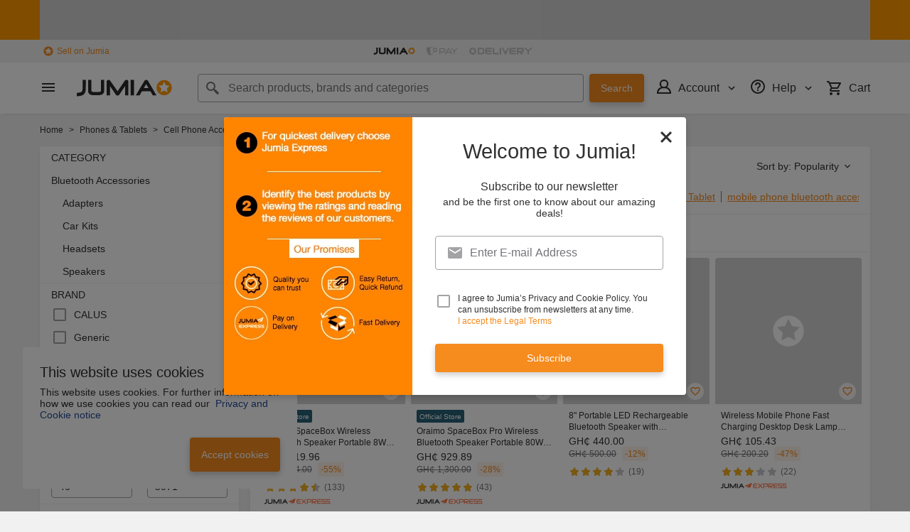

--- FILE ---
content_type: text/html; charset=utf-8
request_url: https://www.jumia.com.gh/bluetooth-speakers-accessories/
body_size: 56779
content:
<!DOCTYPE html><html lang="en" dir="ltr"><head><meta charset="utf-8"/><title>Shop Bluetooth Speaker - Buy Wireless Speakers Now - Jumia Ghana</title><meta property="og:type" content="product"/><meta property="og:site_name" content="Jumia Ghana"/><meta property="og:title" content="Shop Bluetooth Speaker - Buy Wireless Speakers Now - Jumia Ghana"/><meta property="og:description" content="Order Wireless Speakers @ Best Prices - Shop Bluetooth Speaker Online for Amazing Quality from Jumia Ghana - Fast Delivery - Free Returns"/><meta property="og:url" content="/bluetooth-speakers-accessories/"/><meta property="og:image" content="https://gh.jumia.is/cms/jumia_logo_small.png"/><meta property="og:locale" content="en_GH"/><meta name="title" content="Shop Bluetooth Speaker - Buy Wireless Speakers Now - Jumia Ghana"/><meta name="robots" content="index, follow"/><meta name="description" content="Order Wireless Speakers @ Best Prices - Shop Bluetooth Speaker Online for Amazing Quality from Jumia Ghana - Fast Delivery - Free Returns"/><link rel="alternate" href="android-app://com.jumia.android/JUMIA/GH/c/bluetooth-speakers-accessories?utm_source=google&amp;utm_medium=organic&amp;adjust_tracker=j1hd8h&amp;adjust_campaign=GOOGLE_SEARCH&amp;adjust_adgroup=https%3A%2F%2Fwww.jumia.com.gh%2Fbluetooth-speakers-accessories%2F"/><link rel="canonical" href="https://www.jumia.com.gh/bluetooth-speakers-accessories/"/><link rel="next" href="https://www.jumia.com.gh/bluetooth-speakers-accessories/?page=2"/><meta property="fb:app_id" content="1602106906703367"/><meta name="google-site-verification" content="NJFgamroTUwTo9xUw1rVbixY_FdXuhuVUdOAZL-LkS8"/><meta name="google-site-verification" content="aNTbCE71f7UVhHP2p03Vbwv7ne9wqVD8m2IQ-4NIWEM"/><meta name="msvalidate.01" content="18D4C7784A54CEB370A0B89D0634A096"/><meta name="viewport" content="width=device-width, initial-scale=1.0"/><meta name="application-name" content="Jumia"/><meta name="theme-color" content="#ffffff"/><link rel="manifest" crossorigin="use-credentials" href="https://www.jumia.com.gh/assets_he/manifest/jumia/gh.8a044bfa.json"/><link rel="stylesheet" href="https://www.jumia.com.gh/assets_he/css/main.a0337404.css"/><link rel="icon" type="image/ico" sizes="any" href="https://www.jumia.com.gh/assets_he/favicon.87f00114.ico"/><link rel="icon" type="image/svg+xml" href="https://www.jumia.com.gh/assets_he/favicon.adbd556a.svg"/><link rel="preconnect dns-prefetch" href="//bam.nr-data.net"/><link rel="preconnect dns-prefetch" href="//js-agent.newrelic.com"/><link rel="preconnect dns-prefetch" href="//www.google-analytics.com"/><link rel="preconnect dns-prefetch" href="//www.googletagmanager.com"/><link rel="preconnect dns-prefetch" href="//www.facebook.com"/><link rel="preconnect dns-prefetch" href="//connect.facebook.net"/><link rel="preconnect dns-prefetch" href="//static.criteo.net"/><link rel="preconnect dns-prefetch" href="//sslwidget.criteo.com"/><link rel="preconnect dns-prefetch" href="//dis.eu.criteo.com"/><link rel="preconnect dns-prefetch" href="//creativecdn.com"/><link rel="dns-prefetch" href="https://gh.jumia.is"/></head><body><script type='text/javascript'>window.NREUM||(NREUM={});NREUM.info = {"agent":"","beacon":"bam.nr-data.net","errorBeacon":"bam.nr-data.net","licenseKey":"b76de0635f","applicationID":"697466140","agentToken":null,"applicationTime":52.5047,"transactionName":"NVxXYhMHChFYVUELDQwWdkMSEgsPFnVUFgMOVlIWHUY0LWpi","queueTime":0,"ttGuid":"4c6a4aefd5894600"}; (window.NREUM||(NREUM={})).init={privacy:{cookies_enabled:true},ajax:{deny_list:["bam.nr-data.net"]},feature_flags:["soft_nav"],distributed_tracing:{enabled:true}};(window.NREUM||(NREUM={})).loader_config={agentID:"718362544",accountID:"67325",trustKey:"1300143",xpid:"UgEEU1NADgoHUFdUBgUH",licenseKey:"b76de0635f",applicationID:"697466140",browserID:"718362544"};;/*! For license information please see nr-loader-spa-1.308.0.min.js.LICENSE.txt */
(()=>{var e,t,r={384:(e,t,r)=>{"use strict";r.d(t,{NT:()=>a,US:()=>u,Zm:()=>o,bQ:()=>d,dV:()=>c,pV:()=>l});var n=r(6154),i=r(1863),s=r(1910);const a={beacon:"bam.nr-data.net",errorBeacon:"bam.nr-data.net"};function o(){return n.gm.NREUM||(n.gm.NREUM={}),void 0===n.gm.newrelic&&(n.gm.newrelic=n.gm.NREUM),n.gm.NREUM}function c(){let e=o();return e.o||(e.o={ST:n.gm.setTimeout,SI:n.gm.setImmediate||n.gm.setInterval,CT:n.gm.clearTimeout,XHR:n.gm.XMLHttpRequest,REQ:n.gm.Request,EV:n.gm.Event,PR:n.gm.Promise,MO:n.gm.MutationObserver,FETCH:n.gm.fetch,WS:n.gm.WebSocket},(0,s.i)(...Object.values(e.o))),e}function d(e,t){let r=o();r.initializedAgents??={},t.initializedAt={ms:(0,i.t)(),date:new Date},r.initializedAgents[e]=t}function u(e,t){o()[e]=t}function l(){return function(){let e=o();const t=e.info||{};e.info={beacon:a.beacon,errorBeacon:a.errorBeacon,...t}}(),function(){let e=o();const t=e.init||{};e.init={...t}}(),c(),function(){let e=o();const t=e.loader_config||{};e.loader_config={...t}}(),o()}},782:(e,t,r)=>{"use strict";r.d(t,{T:()=>n});const n=r(860).K7.pageViewTiming},860:(e,t,r)=>{"use strict";r.d(t,{$J:()=>u,K7:()=>c,P3:()=>d,XX:()=>i,Yy:()=>o,df:()=>s,qY:()=>n,v4:()=>a});const n="events",i="jserrors",s="browser/blobs",a="rum",o="browser/logs",c={ajax:"ajax",genericEvents:"generic_events",jserrors:i,logging:"logging",metrics:"metrics",pageAction:"page_action",pageViewEvent:"page_view_event",pageViewTiming:"page_view_timing",sessionReplay:"session_replay",sessionTrace:"session_trace",softNav:"soft_navigations",spa:"spa"},d={[c.pageViewEvent]:1,[c.pageViewTiming]:2,[c.metrics]:3,[c.jserrors]:4,[c.spa]:5,[c.ajax]:6,[c.sessionTrace]:7,[c.softNav]:8,[c.sessionReplay]:9,[c.logging]:10,[c.genericEvents]:11},u={[c.pageViewEvent]:a,[c.pageViewTiming]:n,[c.ajax]:n,[c.spa]:n,[c.softNav]:n,[c.metrics]:i,[c.jserrors]:i,[c.sessionTrace]:s,[c.sessionReplay]:s,[c.logging]:o,[c.genericEvents]:"ins"}},944:(e,t,r)=>{"use strict";r.d(t,{R:()=>i});var n=r(3241);function i(e,t){"function"==typeof console.debug&&(console.debug("New Relic Warning: https://github.com/newrelic/newrelic-browser-agent/blob/main/docs/warning-codes.md#".concat(e),t),(0,n.W)({agentIdentifier:null,drained:null,type:"data",name:"warn",feature:"warn",data:{code:e,secondary:t}}))}},993:(e,t,r)=>{"use strict";r.d(t,{A$:()=>s,ET:()=>a,TZ:()=>o,p_:()=>i});var n=r(860);const i={ERROR:"ERROR",WARN:"WARN",INFO:"INFO",DEBUG:"DEBUG",TRACE:"TRACE"},s={OFF:0,ERROR:1,WARN:2,INFO:3,DEBUG:4,TRACE:5},a="log",o=n.K7.logging},1541:(e,t,r)=>{"use strict";r.d(t,{U:()=>i,f:()=>n});const n={MFE:"MFE",BA:"BA"};function i(e,t){if(2!==t?.harvestEndpointVersion)return{};const r=t.agentRef.runtime.appMetadata.agents[0].entityGuid;return e?{"source.id":e.id,"source.name":e.name,"source.type":e.type,"parent.id":e.parent?.id||r,"parent.type":e.parent?.type||n.BA}:{"entity.guid":r,appId:t.agentRef.info.applicationID}}},1687:(e,t,r)=>{"use strict";r.d(t,{Ak:()=>d,Ze:()=>h,x3:()=>u});var n=r(3241),i=r(7836),s=r(3606),a=r(860),o=r(2646);const c={};function d(e,t){const r={staged:!1,priority:a.P3[t]||0};l(e),c[e].get(t)||c[e].set(t,r)}function u(e,t){e&&c[e]&&(c[e].get(t)&&c[e].delete(t),p(e,t,!1),c[e].size&&f(e))}function l(e){if(!e)throw new Error("agentIdentifier required");c[e]||(c[e]=new Map)}function h(e="",t="feature",r=!1){if(l(e),!e||!c[e].get(t)||r)return p(e,t);c[e].get(t).staged=!0,f(e)}function f(e){const t=Array.from(c[e]);t.every(([e,t])=>t.staged)&&(t.sort((e,t)=>e[1].priority-t[1].priority),t.forEach(([t])=>{c[e].delete(t),p(e,t)}))}function p(e,t,r=!0){const a=e?i.ee.get(e):i.ee,c=s.i.handlers;if(!a.aborted&&a.backlog&&c){if((0,n.W)({agentIdentifier:e,type:"lifecycle",name:"drain",feature:t}),r){const e=a.backlog[t],r=c[t];if(r){for(let t=0;e&&t<e.length;++t)g(e[t],r);Object.entries(r).forEach(([e,t])=>{Object.values(t||{}).forEach(t=>{t[0]?.on&&t[0]?.context()instanceof o.y&&t[0].on(e,t[1])})})}}a.isolatedBacklog||delete c[t],a.backlog[t]=null,a.emit("drain-"+t,[])}}function g(e,t){var r=e[1];Object.values(t[r]||{}).forEach(t=>{var r=e[0];if(t[0]===r){var n=t[1],i=e[3],s=e[2];n.apply(i,s)}})}},1738:(e,t,r)=>{"use strict";r.d(t,{U:()=>f,Y:()=>h});var n=r(3241),i=r(9908),s=r(1863),a=r(944),o=r(5701),c=r(3969),d=r(8362),u=r(860),l=r(4261);function h(e,t,r,s){const h=s||r;!h||h[e]&&h[e]!==d.d.prototype[e]||(h[e]=function(){(0,i.p)(c.xV,["API/"+e+"/called"],void 0,u.K7.metrics,r.ee),(0,n.W)({agentIdentifier:r.agentIdentifier,drained:!!o.B?.[r.agentIdentifier],type:"data",name:"api",feature:l.Pl+e,data:{}});try{return t.apply(this,arguments)}catch(e){(0,a.R)(23,e)}})}function f(e,t,r,n,a){const o=e.info;null===r?delete o.jsAttributes[t]:o.jsAttributes[t]=r,(a||null===r)&&(0,i.p)(l.Pl+n,[(0,s.t)(),t,r],void 0,"session",e.ee)}},1741:(e,t,r)=>{"use strict";r.d(t,{W:()=>s});var n=r(944),i=r(4261);class s{#e(e,...t){if(this[e]!==s.prototype[e])return this[e](...t);(0,n.R)(35,e)}addPageAction(e,t){return this.#e(i.hG,e,t)}register(e){return this.#e(i.eY,e)}recordCustomEvent(e,t){return this.#e(i.fF,e,t)}setPageViewName(e,t){return this.#e(i.Fw,e,t)}setCustomAttribute(e,t,r){return this.#e(i.cD,e,t,r)}noticeError(e,t){return this.#e(i.o5,e,t)}setUserId(e,t=!1){return this.#e(i.Dl,e,t)}setApplicationVersion(e){return this.#e(i.nb,e)}setErrorHandler(e){return this.#e(i.bt,e)}addRelease(e,t){return this.#e(i.k6,e,t)}log(e,t){return this.#e(i.$9,e,t)}start(){return this.#e(i.d3)}finished(e){return this.#e(i.BL,e)}recordReplay(){return this.#e(i.CH)}pauseReplay(){return this.#e(i.Tb)}addToTrace(e){return this.#e(i.U2,e)}setCurrentRouteName(e){return this.#e(i.PA,e)}interaction(e){return this.#e(i.dT,e)}wrapLogger(e,t,r){return this.#e(i.Wb,e,t,r)}measure(e,t){return this.#e(i.V1,e,t)}consent(e){return this.#e(i.Pv,e)}}},1863:(e,t,r)=>{"use strict";function n(){return Math.floor(performance.now())}r.d(t,{t:()=>n})},1910:(e,t,r)=>{"use strict";r.d(t,{i:()=>s});var n=r(944);const i=new Map;function s(...e){return e.every(e=>{if(i.has(e))return i.get(e);const t="function"==typeof e?e.toString():"",r=t.includes("[native code]"),s=t.includes("nrWrapper");return r||s||(0,n.R)(64,e?.name||t),i.set(e,r),r})}},2555:(e,t,r)=>{"use strict";r.d(t,{D:()=>o,f:()=>a});var n=r(384),i=r(8122);const s={beacon:n.NT.beacon,errorBeacon:n.NT.errorBeacon,licenseKey:void 0,applicationID:void 0,sa:void 0,queueTime:void 0,applicationTime:void 0,ttGuid:void 0,user:void 0,account:void 0,product:void 0,extra:void 0,jsAttributes:{},userAttributes:void 0,atts:void 0,transactionName:void 0,tNamePlain:void 0};function a(e){try{return!!e.licenseKey&&!!e.errorBeacon&&!!e.applicationID}catch(e){return!1}}const o=e=>(0,i.a)(e,s)},2614:(e,t,r)=>{"use strict";r.d(t,{BB:()=>a,H3:()=>n,g:()=>d,iL:()=>c,tS:()=>o,uh:()=>i,wk:()=>s});const n="NRBA",i="SESSION",s=144e5,a=18e5,o={STARTED:"session-started",PAUSE:"session-pause",RESET:"session-reset",RESUME:"session-resume",UPDATE:"session-update"},c={SAME_TAB:"same-tab",CROSS_TAB:"cross-tab"},d={OFF:0,FULL:1,ERROR:2}},2646:(e,t,r)=>{"use strict";r.d(t,{y:()=>n});class n{constructor(e){this.contextId=e}}},2843:(e,t,r)=>{"use strict";r.d(t,{G:()=>s,u:()=>i});var n=r(3878);function i(e,t=!1,r,i){(0,n.DD)("visibilitychange",function(){if(t)return void("hidden"===document.visibilityState&&e());e(document.visibilityState)},r,i)}function s(e,t,r){(0,n.sp)("pagehide",e,t,r)}},3241:(e,t,r)=>{"use strict";r.d(t,{W:()=>s});var n=r(6154);const i="newrelic";function s(e={}){try{n.gm.dispatchEvent(new CustomEvent(i,{detail:e}))}catch(e){}}},3304:(e,t,r)=>{"use strict";r.d(t,{A:()=>s});var n=r(7836);const i=()=>{const e=new WeakSet;return(t,r)=>{if("object"==typeof r&&null!==r){if(e.has(r))return;e.add(r)}return r}};function s(e){try{return JSON.stringify(e,i())??""}catch(e){try{n.ee.emit("internal-error",[e])}catch(e){}return""}}},3333:(e,t,r)=>{"use strict";r.d(t,{$v:()=>u,TZ:()=>n,Xh:()=>c,Zp:()=>i,kd:()=>d,mq:()=>o,nf:()=>a,qN:()=>s});const n=r(860).K7.genericEvents,i=["auxclick","click","copy","keydown","paste","scrollend"],s=["focus","blur"],a=4,o=1e3,c=2e3,d=["PageAction","UserAction","BrowserPerformance"],u={RESOURCES:"experimental.resources",REGISTER:"register"}},3434:(e,t,r)=>{"use strict";r.d(t,{Jt:()=>s,YM:()=>d});var n=r(7836),i=r(5607);const s="nr@original:".concat(i.W),a=50;var o=Object.prototype.hasOwnProperty,c=!1;function d(e,t){return e||(e=n.ee),r.inPlace=function(e,t,n,i,s){n||(n="");const a="-"===n.charAt(0);for(let o=0;o<t.length;o++){const c=t[o],d=e[c];l(d)||(e[c]=r(d,a?c+n:n,i,c,s))}},r.flag=s,r;function r(t,r,n,c,d){return l(t)?t:(r||(r=""),nrWrapper[s]=t,function(e,t,r){if(Object.defineProperty&&Object.keys)try{return Object.keys(e).forEach(function(r){Object.defineProperty(t,r,{get:function(){return e[r]},set:function(t){return e[r]=t,t}})}),t}catch(e){u([e],r)}for(var n in e)o.call(e,n)&&(t[n]=e[n])}(t,nrWrapper,e),nrWrapper);function nrWrapper(){var s,o,l,h;let f;try{o=this,s=[...arguments],l="function"==typeof n?n(s,o):n||{}}catch(t){u([t,"",[s,o,c],l],e)}i(r+"start",[s,o,c],l,d);const p=performance.now();let g;try{return h=t.apply(o,s),g=performance.now(),h}catch(e){throw g=performance.now(),i(r+"err",[s,o,e],l,d),f=e,f}finally{const e=g-p,t={start:p,end:g,duration:e,isLongTask:e>=a,methodName:c,thrownError:f};t.isLongTask&&i("long-task",[t,o],l,d),i(r+"end",[s,o,h],l,d)}}}function i(r,n,i,s){if(!c||t){var a=c;c=!0;try{e.emit(r,n,i,t,s)}catch(t){u([t,r,n,i],e)}c=a}}}function u(e,t){t||(t=n.ee);try{t.emit("internal-error",e)}catch(e){}}function l(e){return!(e&&"function"==typeof e&&e.apply&&!e[s])}},3606:(e,t,r)=>{"use strict";r.d(t,{i:()=>s});var n=r(9908);s.on=a;var i=s.handlers={};function s(e,t,r,s){a(s||n.d,i,e,t,r)}function a(e,t,r,i,s){s||(s="feature"),e||(e=n.d);var a=t[s]=t[s]||{};(a[r]=a[r]||[]).push([e,i])}},3738:(e,t,r)=>{"use strict";r.d(t,{He:()=>i,Kp:()=>o,Lc:()=>d,Rz:()=>u,TZ:()=>n,bD:()=>s,d3:()=>a,jx:()=>l,sl:()=>h,uP:()=>c});const n=r(860).K7.sessionTrace,i="bstResource",s="resource",a="-start",o="-end",c="fn"+a,d="fn"+o,u="pushState",l=1e3,h=3e4},3785:(e,t,r)=>{"use strict";r.d(t,{R:()=>c,b:()=>d});var n=r(9908),i=r(1863),s=r(860),a=r(3969),o=r(993);function c(e,t,r={},c=o.p_.INFO,d=!0,u,l=(0,i.t)()){(0,n.p)(a.xV,["API/logging/".concat(c.toLowerCase(),"/called")],void 0,s.K7.metrics,e),(0,n.p)(o.ET,[l,t,r,c,d,u],void 0,s.K7.logging,e)}function d(e){return"string"==typeof e&&Object.values(o.p_).some(t=>t===e.toUpperCase().trim())}},3878:(e,t,r)=>{"use strict";function n(e,t){return{capture:e,passive:!1,signal:t}}function i(e,t,r=!1,i){window.addEventListener(e,t,n(r,i))}function s(e,t,r=!1,i){document.addEventListener(e,t,n(r,i))}r.d(t,{DD:()=>s,jT:()=>n,sp:()=>i})},3962:(e,t,r)=>{"use strict";r.d(t,{AM:()=>a,O2:()=>l,OV:()=>s,Qu:()=>h,TZ:()=>c,ih:()=>f,pP:()=>o,t1:()=>u,tC:()=>i,wD:()=>d});var n=r(860);const i=["click","keydown","submit"],s="popstate",a="api",o="initialPageLoad",c=n.K7.softNav,d=5e3,u=500,l={INITIAL_PAGE_LOAD:"",ROUTE_CHANGE:1,UNSPECIFIED:2},h={INTERACTION:1,AJAX:2,CUSTOM_END:3,CUSTOM_TRACER:4},f={IP:"in progress",PF:"pending finish",FIN:"finished",CAN:"cancelled"}},3969:(e,t,r)=>{"use strict";r.d(t,{TZ:()=>n,XG:()=>o,rs:()=>i,xV:()=>a,z_:()=>s});const n=r(860).K7.metrics,i="sm",s="cm",a="storeSupportabilityMetrics",o="storeEventMetrics"},4234:(e,t,r)=>{"use strict";r.d(t,{W:()=>s});var n=r(7836),i=r(1687);class s{constructor(e,t){this.agentIdentifier=e,this.ee=n.ee.get(e),this.featureName=t,this.blocked=!1}deregisterDrain(){(0,i.x3)(this.agentIdentifier,this.featureName)}}},4261:(e,t,r)=>{"use strict";r.d(t,{$9:()=>u,BL:()=>c,CH:()=>p,Dl:()=>R,Fw:()=>w,PA:()=>v,Pl:()=>n,Pv:()=>A,Tb:()=>h,U2:()=>a,V1:()=>E,Wb:()=>T,bt:()=>y,cD:()=>b,d3:()=>x,dT:()=>d,eY:()=>g,fF:()=>f,hG:()=>s,hw:()=>i,k6:()=>o,nb:()=>m,o5:()=>l});const n="api-",i=n+"ixn-",s="addPageAction",a="addToTrace",o="addRelease",c="finished",d="interaction",u="log",l="noticeError",h="pauseReplay",f="recordCustomEvent",p="recordReplay",g="register",m="setApplicationVersion",v="setCurrentRouteName",b="setCustomAttribute",y="setErrorHandler",w="setPageViewName",R="setUserId",x="start",T="wrapLogger",E="measure",A="consent"},5205:(e,t,r)=>{"use strict";r.d(t,{j:()=>S});var n=r(384),i=r(1741);var s=r(2555),a=r(3333);const o=e=>{if(!e||"string"!=typeof e)return!1;try{document.createDocumentFragment().querySelector(e)}catch{return!1}return!0};var c=r(2614),d=r(944),u=r(8122);const l="[data-nr-mask]",h=e=>(0,u.a)(e,(()=>{const e={feature_flags:[],experimental:{allow_registered_children:!1,resources:!1},mask_selector:"*",block_selector:"[data-nr-block]",mask_input_options:{color:!1,date:!1,"datetime-local":!1,email:!1,month:!1,number:!1,range:!1,search:!1,tel:!1,text:!1,time:!1,url:!1,week:!1,textarea:!1,select:!1,password:!0}};return{ajax:{deny_list:void 0,block_internal:!0,enabled:!0,autoStart:!0},api:{get allow_registered_children(){return e.feature_flags.includes(a.$v.REGISTER)||e.experimental.allow_registered_children},set allow_registered_children(t){e.experimental.allow_registered_children=t},duplicate_registered_data:!1},browser_consent_mode:{enabled:!1},distributed_tracing:{enabled:void 0,exclude_newrelic_header:void 0,cors_use_newrelic_header:void 0,cors_use_tracecontext_headers:void 0,allowed_origins:void 0},get feature_flags(){return e.feature_flags},set feature_flags(t){e.feature_flags=t},generic_events:{enabled:!0,autoStart:!0},harvest:{interval:30},jserrors:{enabled:!0,autoStart:!0},logging:{enabled:!0,autoStart:!0},metrics:{enabled:!0,autoStart:!0},obfuscate:void 0,page_action:{enabled:!0},page_view_event:{enabled:!0,autoStart:!0},page_view_timing:{enabled:!0,autoStart:!0},performance:{capture_marks:!1,capture_measures:!1,capture_detail:!0,resources:{get enabled(){return e.feature_flags.includes(a.$v.RESOURCES)||e.experimental.resources},set enabled(t){e.experimental.resources=t},asset_types:[],first_party_domains:[],ignore_newrelic:!0}},privacy:{cookies_enabled:!0},proxy:{assets:void 0,beacon:void 0},session:{expiresMs:c.wk,inactiveMs:c.BB},session_replay:{autoStart:!0,enabled:!1,preload:!1,sampling_rate:10,error_sampling_rate:100,collect_fonts:!1,inline_images:!1,fix_stylesheets:!0,mask_all_inputs:!0,get mask_text_selector(){return e.mask_selector},set mask_text_selector(t){o(t)?e.mask_selector="".concat(t,",").concat(l):""===t||null===t?e.mask_selector=l:(0,d.R)(5,t)},get block_class(){return"nr-block"},get ignore_class(){return"nr-ignore"},get mask_text_class(){return"nr-mask"},get block_selector(){return e.block_selector},set block_selector(t){o(t)?e.block_selector+=",".concat(t):""!==t&&(0,d.R)(6,t)},get mask_input_options(){return e.mask_input_options},set mask_input_options(t){t&&"object"==typeof t?e.mask_input_options={...t,password:!0}:(0,d.R)(7,t)}},session_trace:{enabled:!0,autoStart:!0},soft_navigations:{enabled:!0,autoStart:!0},spa:{enabled:!0,autoStart:!0},ssl:void 0,user_actions:{enabled:!0,elementAttributes:["id","className","tagName","type"]}}})());var f=r(6154),p=r(9324);let g=0;const m={buildEnv:p.F3,distMethod:p.Xs,version:p.xv,originTime:f.WN},v={consented:!1},b={appMetadata:{},get consented(){return this.session?.state?.consent||v.consented},set consented(e){v.consented=e},customTransaction:void 0,denyList:void 0,disabled:!1,harvester:void 0,isolatedBacklog:!1,isRecording:!1,loaderType:void 0,maxBytes:3e4,obfuscator:void 0,onerror:void 0,ptid:void 0,releaseIds:{},session:void 0,timeKeeper:void 0,registeredEntities:[],jsAttributesMetadata:{bytes:0},get harvestCount(){return++g}},y=e=>{const t=(0,u.a)(e,b),r=Object.keys(m).reduce((e,t)=>(e[t]={value:m[t],writable:!1,configurable:!0,enumerable:!0},e),{});return Object.defineProperties(t,r)};var w=r(5701);const R=e=>{const t=e.startsWith("http");e+="/",r.p=t?e:"https://"+e};var x=r(7836),T=r(3241);const E={accountID:void 0,trustKey:void 0,agentID:void 0,licenseKey:void 0,applicationID:void 0,xpid:void 0},A=e=>(0,u.a)(e,E),_=new Set;function S(e,t={},r,a){let{init:o,info:c,loader_config:d,runtime:u={},exposed:l=!0}=t;if(!c){const e=(0,n.pV)();o=e.init,c=e.info,d=e.loader_config}e.init=h(o||{}),e.loader_config=A(d||{}),c.jsAttributes??={},f.bv&&(c.jsAttributes.isWorker=!0),e.info=(0,s.D)(c);const p=e.init,g=[c.beacon,c.errorBeacon];_.has(e.agentIdentifier)||(p.proxy.assets&&(R(p.proxy.assets),g.push(p.proxy.assets)),p.proxy.beacon&&g.push(p.proxy.beacon),e.beacons=[...g],function(e){const t=(0,n.pV)();Object.getOwnPropertyNames(i.W.prototype).forEach(r=>{const n=i.W.prototype[r];if("function"!=typeof n||"constructor"===n)return;let s=t[r];e[r]&&!1!==e.exposed&&"micro-agent"!==e.runtime?.loaderType&&(t[r]=(...t)=>{const n=e[r](...t);return s?s(...t):n})})}(e),(0,n.US)("activatedFeatures",w.B)),u.denyList=[...p.ajax.deny_list||[],...p.ajax.block_internal?g:[]],u.ptid=e.agentIdentifier,u.loaderType=r,e.runtime=y(u),_.has(e.agentIdentifier)||(e.ee=x.ee.get(e.agentIdentifier),e.exposed=l,(0,T.W)({agentIdentifier:e.agentIdentifier,drained:!!w.B?.[e.agentIdentifier],type:"lifecycle",name:"initialize",feature:void 0,data:e.config})),_.add(e.agentIdentifier)}},5270:(e,t,r)=>{"use strict";r.d(t,{Aw:()=>a,SR:()=>s,rF:()=>o});var n=r(384),i=r(7767);function s(e){return!!(0,n.dV)().o.MO&&(0,i.V)(e)&&!0===e?.session_trace.enabled}function a(e){return!0===e?.session_replay.preload&&s(e)}function o(e,t){try{if("string"==typeof t?.type){if("password"===t.type.toLowerCase())return"*".repeat(e?.length||0);if(void 0!==t?.dataset?.nrUnmask||t?.classList?.contains("nr-unmask"))return e}}catch(e){}return"string"==typeof e?e.replace(/[\S]/g,"*"):"*".repeat(e?.length||0)}},5289:(e,t,r)=>{"use strict";r.d(t,{GG:()=>a,Qr:()=>c,sB:()=>o});var n=r(3878),i=r(6389);function s(){return"undefined"==typeof document||"complete"===document.readyState}function a(e,t){if(s())return e();const r=(0,i.J)(e),a=setInterval(()=>{s()&&(clearInterval(a),r())},500);(0,n.sp)("load",r,t)}function o(e){if(s())return e();(0,n.DD)("DOMContentLoaded",e)}function c(e){if(s())return e();(0,n.sp)("popstate",e)}},5607:(e,t,r)=>{"use strict";r.d(t,{W:()=>n});const n=(0,r(9566).bz)()},5701:(e,t,r)=>{"use strict";r.d(t,{B:()=>s,t:()=>a});var n=r(3241);const i=new Set,s={};function a(e,t){const r=t.agentIdentifier;s[r]??={},e&&"object"==typeof e&&(i.has(r)||(t.ee.emit("rumresp",[e]),s[r]=e,i.add(r),(0,n.W)({agentIdentifier:r,loaded:!0,drained:!0,type:"lifecycle",name:"load",feature:void 0,data:e})))}},6154:(e,t,r)=>{"use strict";r.d(t,{OF:()=>d,RI:()=>i,WN:()=>h,bv:()=>s,eN:()=>f,gm:()=>a,lR:()=>l,m:()=>c,mw:()=>o,sb:()=>u});var n=r(1863);const i="undefined"!=typeof window&&!!window.document,s="undefined"!=typeof WorkerGlobalScope&&("undefined"!=typeof self&&self instanceof WorkerGlobalScope&&self.navigator instanceof WorkerNavigator||"undefined"!=typeof globalThis&&globalThis instanceof WorkerGlobalScope&&globalThis.navigator instanceof WorkerNavigator),a=i?window:"undefined"!=typeof WorkerGlobalScope&&("undefined"!=typeof self&&self instanceof WorkerGlobalScope&&self||"undefined"!=typeof globalThis&&globalThis instanceof WorkerGlobalScope&&globalThis),o=Boolean("hidden"===a?.document?.visibilityState),c=""+a?.location,d=/iPad|iPhone|iPod/.test(a.navigator?.userAgent),u=d&&"undefined"==typeof SharedWorker,l=(()=>{const e=a.navigator?.userAgent?.match(/Firefox[/\s](\d+\.\d+)/);return Array.isArray(e)&&e.length>=2?+e[1]:0})(),h=Date.now()-(0,n.t)(),f=()=>"undefined"!=typeof PerformanceNavigationTiming&&a?.performance?.getEntriesByType("navigation")?.[0]?.responseStart},6344:(e,t,r)=>{"use strict";r.d(t,{BB:()=>u,Qb:()=>l,TZ:()=>i,Ug:()=>a,Vh:()=>s,_s:()=>o,bc:()=>d,yP:()=>c});var n=r(2614);const i=r(860).K7.sessionReplay,s="errorDuringReplay",a=.12,o={DomContentLoaded:0,Load:1,FullSnapshot:2,IncrementalSnapshot:3,Meta:4,Custom:5},c={[n.g.ERROR]:15e3,[n.g.FULL]:3e5,[n.g.OFF]:0},d={RESET:{message:"Session was reset",sm:"Reset"},IMPORT:{message:"Recorder failed to import",sm:"Import"},TOO_MANY:{message:"429: Too Many Requests",sm:"Too-Many"},TOO_BIG:{message:"Payload was too large",sm:"Too-Big"},CROSS_TAB:{message:"Session Entity was set to OFF on another tab",sm:"Cross-Tab"},ENTITLEMENTS:{message:"Session Replay is not allowed and will not be started",sm:"Entitlement"}},u=5e3,l={API:"api",RESUME:"resume",SWITCH_TO_FULL:"switchToFull",INITIALIZE:"initialize",PRELOAD:"preload"}},6389:(e,t,r)=>{"use strict";function n(e,t=500,r={}){const n=r?.leading||!1;let i;return(...r)=>{n&&void 0===i&&(e.apply(this,r),i=setTimeout(()=>{i=clearTimeout(i)},t)),n||(clearTimeout(i),i=setTimeout(()=>{e.apply(this,r)},t))}}function i(e){let t=!1;return(...r)=>{t||(t=!0,e.apply(this,r))}}r.d(t,{J:()=>i,s:()=>n})},6630:(e,t,r)=>{"use strict";r.d(t,{T:()=>n});const n=r(860).K7.pageViewEvent},6774:(e,t,r)=>{"use strict";r.d(t,{T:()=>n});const n=r(860).K7.jserrors},7295:(e,t,r)=>{"use strict";r.d(t,{Xv:()=>a,gX:()=>i,iW:()=>s});var n=[];function i(e){if(!e||s(e))return!1;if(0===n.length)return!0;if("*"===n[0].hostname)return!1;for(var t=0;t<n.length;t++){var r=n[t];if(r.hostname.test(e.hostname)&&r.pathname.test(e.pathname))return!1}return!0}function s(e){return void 0===e.hostname}function a(e){if(n=[],e&&e.length)for(var t=0;t<e.length;t++){let r=e[t];if(!r)continue;if("*"===r)return void(n=[{hostname:"*"}]);0===r.indexOf("http://")?r=r.substring(7):0===r.indexOf("https://")&&(r=r.substring(8));const i=r.indexOf("/");let s,a;i>0?(s=r.substring(0,i),a=r.substring(i)):(s=r,a="*");let[c]=s.split(":");n.push({hostname:o(c),pathname:o(a,!0)})}}function o(e,t=!1){const r=e.replace(/[.+?^${}()|[\]\\]/g,e=>"\\"+e).replace(/\*/g,".*?");return new RegExp((t?"^":"")+r+"$")}},7485:(e,t,r)=>{"use strict";r.d(t,{D:()=>i});var n=r(6154);function i(e){if(0===(e||"").indexOf("data:"))return{protocol:"data"};try{const t=new URL(e,location.href),r={port:t.port,hostname:t.hostname,pathname:t.pathname,search:t.search,protocol:t.protocol.slice(0,t.protocol.indexOf(":")),sameOrigin:t.protocol===n.gm?.location?.protocol&&t.host===n.gm?.location?.host};return r.port&&""!==r.port||("http:"===t.protocol&&(r.port="80"),"https:"===t.protocol&&(r.port="443")),r.pathname&&""!==r.pathname?r.pathname.startsWith("/")||(r.pathname="/".concat(r.pathname)):r.pathname="/",r}catch(e){return{}}}},7699:(e,t,r)=>{"use strict";r.d(t,{It:()=>s,KC:()=>o,No:()=>i,qh:()=>a});var n=r(860);const i=16e3,s=1e6,a="SESSION_ERROR",o={[n.K7.logging]:!0,[n.K7.genericEvents]:!1,[n.K7.jserrors]:!1,[n.K7.ajax]:!1}},7767:(e,t,r)=>{"use strict";r.d(t,{V:()=>i});var n=r(6154);const i=e=>n.RI&&!0===e?.privacy.cookies_enabled},7836:(e,t,r)=>{"use strict";r.d(t,{P:()=>o,ee:()=>c});var n=r(384),i=r(8990),s=r(2646),a=r(5607);const o="nr@context:".concat(a.W),c=function e(t,r){var n={},a={},u={},l=!1;try{l=16===r.length&&d.initializedAgents?.[r]?.runtime.isolatedBacklog}catch(e){}var h={on:p,addEventListener:p,removeEventListener:function(e,t){var r=n[e];if(!r)return;for(var i=0;i<r.length;i++)r[i]===t&&r.splice(i,1)},emit:function(e,r,n,i,s){!1!==s&&(s=!0);if(c.aborted&&!i)return;t&&s&&t.emit(e,r,n);var o=f(n);g(e).forEach(e=>{e.apply(o,r)});var d=v()[a[e]];d&&d.push([h,e,r,o]);return o},get:m,listeners:g,context:f,buffer:function(e,t){const r=v();if(t=t||"feature",h.aborted)return;Object.entries(e||{}).forEach(([e,n])=>{a[n]=t,t in r||(r[t]=[])})},abort:function(){h._aborted=!0,Object.keys(h.backlog).forEach(e=>{delete h.backlog[e]})},isBuffering:function(e){return!!v()[a[e]]},debugId:r,backlog:l?{}:t&&"object"==typeof t.backlog?t.backlog:{},isolatedBacklog:l};return Object.defineProperty(h,"aborted",{get:()=>{let e=h._aborted||!1;return e||(t&&(e=t.aborted),e)}}),h;function f(e){return e&&e instanceof s.y?e:e?(0,i.I)(e,o,()=>new s.y(o)):new s.y(o)}function p(e,t){n[e]=g(e).concat(t)}function g(e){return n[e]||[]}function m(t){return u[t]=u[t]||e(h,t)}function v(){return h.backlog}}(void 0,"globalEE"),d=(0,n.Zm)();d.ee||(d.ee=c)},8122:(e,t,r)=>{"use strict";r.d(t,{a:()=>i});var n=r(944);function i(e,t){try{if(!e||"object"!=typeof e)return(0,n.R)(3);if(!t||"object"!=typeof t)return(0,n.R)(4);const r=Object.create(Object.getPrototypeOf(t),Object.getOwnPropertyDescriptors(t)),s=0===Object.keys(r).length?e:r;for(let a in s)if(void 0!==e[a])try{if(null===e[a]){r[a]=null;continue}Array.isArray(e[a])&&Array.isArray(t[a])?r[a]=Array.from(new Set([...e[a],...t[a]])):"object"==typeof e[a]&&"object"==typeof t[a]?r[a]=i(e[a],t[a]):r[a]=e[a]}catch(e){r[a]||(0,n.R)(1,e)}return r}catch(e){(0,n.R)(2,e)}}},8139:(e,t,r)=>{"use strict";r.d(t,{u:()=>h});var n=r(7836),i=r(3434),s=r(8990),a=r(6154);const o={},c=a.gm.XMLHttpRequest,d="addEventListener",u="removeEventListener",l="nr@wrapped:".concat(n.P);function h(e){var t=function(e){return(e||n.ee).get("events")}(e);if(o[t.debugId]++)return t;o[t.debugId]=1;var r=(0,i.YM)(t,!0);function h(e){r.inPlace(e,[d,u],"-",p)}function p(e,t){return e[1]}return"getPrototypeOf"in Object&&(a.RI&&f(document,h),c&&f(c.prototype,h),f(a.gm,h)),t.on(d+"-start",function(e,t){var n=e[1];if(null!==n&&("function"==typeof n||"object"==typeof n)&&"newrelic"!==e[0]){var i=(0,s.I)(n,l,function(){var e={object:function(){if("function"!=typeof n.handleEvent)return;return n.handleEvent.apply(n,arguments)},function:n}[typeof n];return e?r(e,"fn-",null,e.name||"anonymous"):n});this.wrapped=e[1]=i}}),t.on(u+"-start",function(e){e[1]=this.wrapped||e[1]}),t}function f(e,t,...r){let n=e;for(;"object"==typeof n&&!Object.prototype.hasOwnProperty.call(n,d);)n=Object.getPrototypeOf(n);n&&t(n,...r)}},8362:(e,t,r)=>{"use strict";r.d(t,{d:()=>s});var n=r(9566),i=r(1741);class s extends i.W{agentIdentifier=(0,n.LA)(16)}},8374:(e,t,r)=>{r.nc=(()=>{try{return document?.currentScript?.nonce}catch(e){}return""})()},8990:(e,t,r)=>{"use strict";r.d(t,{I:()=>i});var n=Object.prototype.hasOwnProperty;function i(e,t,r){if(n.call(e,t))return e[t];var i=r();if(Object.defineProperty&&Object.keys)try{return Object.defineProperty(e,t,{value:i,writable:!0,enumerable:!1}),i}catch(e){}return e[t]=i,i}},9119:(e,t,r)=>{"use strict";r.d(t,{L:()=>s});var n=/([^?#]*)[^#]*(#[^?]*|$).*/,i=/([^?#]*)().*/;function s(e,t){return e?e.replace(t?n:i,"$1$2"):e}},9300:(e,t,r)=>{"use strict";r.d(t,{T:()=>n});const n=r(860).K7.ajax},9324:(e,t,r)=>{"use strict";r.d(t,{AJ:()=>a,F3:()=>i,Xs:()=>s,Yq:()=>o,xv:()=>n});const n="1.308.0",i="PROD",s="CDN",a="@newrelic/rrweb",o="1.0.1"},9566:(e,t,r)=>{"use strict";r.d(t,{LA:()=>o,ZF:()=>c,bz:()=>a,el:()=>d});var n=r(6154);const i="xxxxxxxx-xxxx-4xxx-yxxx-xxxxxxxxxxxx";function s(e,t){return e?15&e[t]:16*Math.random()|0}function a(){const e=n.gm?.crypto||n.gm?.msCrypto;let t,r=0;return e&&e.getRandomValues&&(t=e.getRandomValues(new Uint8Array(30))),i.split("").map(e=>"x"===e?s(t,r++).toString(16):"y"===e?(3&s()|8).toString(16):e).join("")}function o(e){const t=n.gm?.crypto||n.gm?.msCrypto;let r,i=0;t&&t.getRandomValues&&(r=t.getRandomValues(new Uint8Array(e)));const a=[];for(var o=0;o<e;o++)a.push(s(r,i++).toString(16));return a.join("")}function c(){return o(16)}function d(){return o(32)}},9908:(e,t,r)=>{"use strict";r.d(t,{d:()=>n,p:()=>i});var n=r(7836).ee.get("handle");function i(e,t,r,i,s){s?(s.buffer([e],i),s.emit(e,t,r)):(n.buffer([e],i),n.emit(e,t,r))}}},n={};function i(e){var t=n[e];if(void 0!==t)return t.exports;var s=n[e]={exports:{}};return r[e](s,s.exports,i),s.exports}i.m=r,i.d=(e,t)=>{for(var r in t)i.o(t,r)&&!i.o(e,r)&&Object.defineProperty(e,r,{enumerable:!0,get:t[r]})},i.f={},i.e=e=>Promise.all(Object.keys(i.f).reduce((t,r)=>(i.f[r](e,t),t),[])),i.u=e=>({212:"nr-spa-compressor",249:"nr-spa-recorder",478:"nr-spa"}[e]+"-1.308.0.min.js"),i.o=(e,t)=>Object.prototype.hasOwnProperty.call(e,t),e={},t="NRBA-1.308.0.PROD:",i.l=(r,n,s,a)=>{if(e[r])e[r].push(n);else{var o,c;if(void 0!==s)for(var d=document.getElementsByTagName("script"),u=0;u<d.length;u++){var l=d[u];if(l.getAttribute("src")==r||l.getAttribute("data-webpack")==t+s){o=l;break}}if(!o){c=!0;var h={478:"sha512-RSfSVnmHk59T/uIPbdSE0LPeqcEdF4/+XhfJdBuccH5rYMOEZDhFdtnh6X6nJk7hGpzHd9Ujhsy7lZEz/ORYCQ==",249:"sha512-ehJXhmntm85NSqW4MkhfQqmeKFulra3klDyY0OPDUE+sQ3GokHlPh1pmAzuNy//3j4ac6lzIbmXLvGQBMYmrkg==",212:"sha512-B9h4CR46ndKRgMBcK+j67uSR2RCnJfGefU+A7FrgR/k42ovXy5x/MAVFiSvFxuVeEk/pNLgvYGMp1cBSK/G6Fg=="};(o=document.createElement("script")).charset="utf-8",i.nc&&o.setAttribute("nonce",i.nc),o.setAttribute("data-webpack",t+s),o.src=r,0!==o.src.indexOf(window.location.origin+"/")&&(o.crossOrigin="anonymous"),h[a]&&(o.integrity=h[a])}e[r]=[n];var f=(t,n)=>{o.onerror=o.onload=null,clearTimeout(p);var i=e[r];if(delete e[r],o.parentNode&&o.parentNode.removeChild(o),i&&i.forEach(e=>e(n)),t)return t(n)},p=setTimeout(f.bind(null,void 0,{type:"timeout",target:o}),12e4);o.onerror=f.bind(null,o.onerror),o.onload=f.bind(null,o.onload),c&&document.head.appendChild(o)}},i.r=e=>{"undefined"!=typeof Symbol&&Symbol.toStringTag&&Object.defineProperty(e,Symbol.toStringTag,{value:"Module"}),Object.defineProperty(e,"__esModule",{value:!0})},i.p="https://js-agent.newrelic.com/",(()=>{var e={38:0,788:0};i.f.j=(t,r)=>{var n=i.o(e,t)?e[t]:void 0;if(0!==n)if(n)r.push(n[2]);else{var s=new Promise((r,i)=>n=e[t]=[r,i]);r.push(n[2]=s);var a=i.p+i.u(t),o=new Error;i.l(a,r=>{if(i.o(e,t)&&(0!==(n=e[t])&&(e[t]=void 0),n)){var s=r&&("load"===r.type?"missing":r.type),a=r&&r.target&&r.target.src;o.message="Loading chunk "+t+" failed: ("+s+": "+a+")",o.name="ChunkLoadError",o.type=s,o.request=a,n[1](o)}},"chunk-"+t,t)}};var t=(t,r)=>{var n,s,[a,o,c]=r,d=0;if(a.some(t=>0!==e[t])){for(n in o)i.o(o,n)&&(i.m[n]=o[n]);if(c)c(i)}for(t&&t(r);d<a.length;d++)s=a[d],i.o(e,s)&&e[s]&&e[s][0](),e[s]=0},r=self["webpackChunk:NRBA-1.308.0.PROD"]=self["webpackChunk:NRBA-1.308.0.PROD"]||[];r.forEach(t.bind(null,0)),r.push=t.bind(null,r.push.bind(r))})(),(()=>{"use strict";i(8374);var e=i(8362),t=i(860);const r=Object.values(t.K7);var n=i(5205);var s=i(9908),a=i(1863),o=i(4261),c=i(1738);var d=i(1687),u=i(4234),l=i(5289),h=i(6154),f=i(944),p=i(5270),g=i(7767),m=i(6389),v=i(7699);class b extends u.W{constructor(e,t){super(e.agentIdentifier,t),this.agentRef=e,this.abortHandler=void 0,this.featAggregate=void 0,this.loadedSuccessfully=void 0,this.onAggregateImported=new Promise(e=>{this.loadedSuccessfully=e}),this.deferred=Promise.resolve(),!1===e.init[this.featureName].autoStart?this.deferred=new Promise((t,r)=>{this.ee.on("manual-start-all",(0,m.J)(()=>{(0,d.Ak)(e.agentIdentifier,this.featureName),t()}))}):(0,d.Ak)(e.agentIdentifier,t)}importAggregator(e,t,r={}){if(this.featAggregate)return;const n=async()=>{let n;await this.deferred;try{if((0,g.V)(e.init)){const{setupAgentSession:t}=await i.e(478).then(i.bind(i,8766));n=t(e)}}catch(e){(0,f.R)(20,e),this.ee.emit("internal-error",[e]),(0,s.p)(v.qh,[e],void 0,this.featureName,this.ee)}try{if(!this.#t(this.featureName,n,e.init))return(0,d.Ze)(this.agentIdentifier,this.featureName),void this.loadedSuccessfully(!1);const{Aggregate:i}=await t();this.featAggregate=new i(e,r),e.runtime.harvester.initializedAggregates.push(this.featAggregate),this.loadedSuccessfully(!0)}catch(e){(0,f.R)(34,e),this.abortHandler?.(),(0,d.Ze)(this.agentIdentifier,this.featureName,!0),this.loadedSuccessfully(!1),this.ee&&this.ee.abort()}};h.RI?(0,l.GG)(()=>n(),!0):n()}#t(e,r,n){if(this.blocked)return!1;switch(e){case t.K7.sessionReplay:return(0,p.SR)(n)&&!!r;case t.K7.sessionTrace:return!!r;default:return!0}}}var y=i(6630),w=i(2614),R=i(3241);class x extends b{static featureName=y.T;constructor(e){var t;super(e,y.T),this.setupInspectionEvents(e.agentIdentifier),t=e,(0,c.Y)(o.Fw,function(e,r){"string"==typeof e&&("/"!==e.charAt(0)&&(e="/"+e),t.runtime.customTransaction=(r||"http://custom.transaction")+e,(0,s.p)(o.Pl+o.Fw,[(0,a.t)()],void 0,void 0,t.ee))},t),this.importAggregator(e,()=>i.e(478).then(i.bind(i,2467)))}setupInspectionEvents(e){const t=(t,r)=>{t&&(0,R.W)({agentIdentifier:e,timeStamp:t.timeStamp,loaded:"complete"===t.target.readyState,type:"window",name:r,data:t.target.location+""})};(0,l.sB)(e=>{t(e,"DOMContentLoaded")}),(0,l.GG)(e=>{t(e,"load")}),(0,l.Qr)(e=>{t(e,"navigate")}),this.ee.on(w.tS.UPDATE,(t,r)=>{(0,R.W)({agentIdentifier:e,type:"lifecycle",name:"session",data:r})})}}var T=i(384);class E extends e.d{constructor(e){var t;(super(),h.gm)?(this.features={},(0,T.bQ)(this.agentIdentifier,this),this.desiredFeatures=new Set(e.features||[]),this.desiredFeatures.add(x),(0,n.j)(this,e,e.loaderType||"agent"),t=this,(0,c.Y)(o.cD,function(e,r,n=!1){if("string"==typeof e){if(["string","number","boolean"].includes(typeof r)||null===r)return(0,c.U)(t,e,r,o.cD,n);(0,f.R)(40,typeof r)}else(0,f.R)(39,typeof e)},t),function(e){(0,c.Y)(o.Dl,function(t,r=!1){if("string"!=typeof t&&null!==t)return void(0,f.R)(41,typeof t);const n=e.info.jsAttributes["enduser.id"];r&&null!=n&&n!==t?(0,s.p)(o.Pl+"setUserIdAndResetSession",[t],void 0,"session",e.ee):(0,c.U)(e,"enduser.id",t,o.Dl,!0)},e)}(this),function(e){(0,c.Y)(o.nb,function(t){if("string"==typeof t||null===t)return(0,c.U)(e,"application.version",t,o.nb,!1);(0,f.R)(42,typeof t)},e)}(this),function(e){(0,c.Y)(o.d3,function(){e.ee.emit("manual-start-all")},e)}(this),function(e){(0,c.Y)(o.Pv,function(t=!0){if("boolean"==typeof t){if((0,s.p)(o.Pl+o.Pv,[t],void 0,"session",e.ee),e.runtime.consented=t,t){const t=e.features.page_view_event;t.onAggregateImported.then(e=>{const r=t.featAggregate;e&&!r.sentRum&&r.sendRum()})}}else(0,f.R)(65,typeof t)},e)}(this),this.run()):(0,f.R)(21)}get config(){return{info:this.info,init:this.init,loader_config:this.loader_config,runtime:this.runtime}}get api(){return this}run(){try{const e=function(e){const t={};return r.forEach(r=>{t[r]=!!e[r]?.enabled}),t}(this.init),n=[...this.desiredFeatures];n.sort((e,r)=>t.P3[e.featureName]-t.P3[r.featureName]),n.forEach(r=>{if(!e[r.featureName]&&r.featureName!==t.K7.pageViewEvent)return;if(r.featureName===t.K7.spa)return void(0,f.R)(67);const n=function(e){switch(e){case t.K7.ajax:return[t.K7.jserrors];case t.K7.sessionTrace:return[t.K7.ajax,t.K7.pageViewEvent];case t.K7.sessionReplay:return[t.K7.sessionTrace];case t.K7.pageViewTiming:return[t.K7.pageViewEvent];default:return[]}}(r.featureName).filter(e=>!(e in this.features));n.length>0&&(0,f.R)(36,{targetFeature:r.featureName,missingDependencies:n}),this.features[r.featureName]=new r(this)})}catch(e){(0,f.R)(22,e);for(const e in this.features)this.features[e].abortHandler?.();const t=(0,T.Zm)();delete t.initializedAgents[this.agentIdentifier]?.features,delete this.sharedAggregator;return t.ee.get(this.agentIdentifier).abort(),!1}}}var A=i(2843),_=i(782);class S extends b{static featureName=_.T;constructor(e){super(e,_.T),h.RI&&((0,A.u)(()=>(0,s.p)("docHidden",[(0,a.t)()],void 0,_.T,this.ee),!0),(0,A.G)(()=>(0,s.p)("winPagehide",[(0,a.t)()],void 0,_.T,this.ee)),this.importAggregator(e,()=>i.e(478).then(i.bind(i,9917))))}}var O=i(3969);class I extends b{static featureName=O.TZ;constructor(e){super(e,O.TZ),h.RI&&document.addEventListener("securitypolicyviolation",e=>{(0,s.p)(O.xV,["Generic/CSPViolation/Detected"],void 0,this.featureName,this.ee)}),this.importAggregator(e,()=>i.e(478).then(i.bind(i,6555)))}}var N=i(6774),P=i(3878),k=i(3304);class D{constructor(e,t,r,n,i){this.name="UncaughtError",this.message="string"==typeof e?e:(0,k.A)(e),this.sourceURL=t,this.line=r,this.column=n,this.__newrelic=i}}function C(e){return M(e)?e:new D(void 0!==e?.message?e.message:e,e?.filename||e?.sourceURL,e?.lineno||e?.line,e?.colno||e?.col,e?.__newrelic,e?.cause)}function j(e){const t="Unhandled Promise Rejection: ";if(!e?.reason)return;if(M(e.reason)){try{e.reason.message.startsWith(t)||(e.reason.message=t+e.reason.message)}catch(e){}return C(e.reason)}const r=C(e.reason);return(r.message||"").startsWith(t)||(r.message=t+r.message),r}function L(e){if(e.error instanceof SyntaxError&&!/:\d+$/.test(e.error.stack?.trim())){const t=new D(e.message,e.filename,e.lineno,e.colno,e.error.__newrelic,e.cause);return t.name=SyntaxError.name,t}return M(e.error)?e.error:C(e)}function M(e){return e instanceof Error&&!!e.stack}function H(e,r,n,i,o=(0,a.t)()){"string"==typeof e&&(e=new Error(e)),(0,s.p)("err",[e,o,!1,r,n.runtime.isRecording,void 0,i],void 0,t.K7.jserrors,n.ee),(0,s.p)("uaErr",[],void 0,t.K7.genericEvents,n.ee)}var B=i(1541),K=i(993),W=i(3785);function U(e,{customAttributes:t={},level:r=K.p_.INFO}={},n,i,s=(0,a.t)()){(0,W.R)(n.ee,e,t,r,!1,i,s)}function F(e,r,n,i,c=(0,a.t)()){(0,s.p)(o.Pl+o.hG,[c,e,r,i],void 0,t.K7.genericEvents,n.ee)}function V(e,r,n,i,c=(0,a.t)()){const{start:d,end:u,customAttributes:l}=r||{},h={customAttributes:l||{}};if("object"!=typeof h.customAttributes||"string"!=typeof e||0===e.length)return void(0,f.R)(57);const p=(e,t)=>null==e?t:"number"==typeof e?e:e instanceof PerformanceMark?e.startTime:Number.NaN;if(h.start=p(d,0),h.end=p(u,c),Number.isNaN(h.start)||Number.isNaN(h.end))(0,f.R)(57);else{if(h.duration=h.end-h.start,!(h.duration<0))return(0,s.p)(o.Pl+o.V1,[h,e,i],void 0,t.K7.genericEvents,n.ee),h;(0,f.R)(58)}}function G(e,r={},n,i,c=(0,a.t)()){(0,s.p)(o.Pl+o.fF,[c,e,r,i],void 0,t.K7.genericEvents,n.ee)}function z(e){(0,c.Y)(o.eY,function(t){return Y(e,t)},e)}function Y(e,r,n){(0,f.R)(54,"newrelic.register"),r||={},r.type=B.f.MFE,r.licenseKey||=e.info.licenseKey,r.blocked=!1,r.parent=n||{},Array.isArray(r.tags)||(r.tags=[]);const i={};r.tags.forEach(e=>{"name"!==e&&"id"!==e&&(i["source.".concat(e)]=!0)}),r.isolated??=!0;let o=()=>{};const c=e.runtime.registeredEntities;if(!r.isolated){const e=c.find(({metadata:{target:{id:e}}})=>e===r.id&&!r.isolated);if(e)return e}const d=e=>{r.blocked=!0,o=e};function u(e){return"string"==typeof e&&!!e.trim()&&e.trim().length<501||"number"==typeof e}e.init.api.allow_registered_children||d((0,m.J)(()=>(0,f.R)(55))),u(r.id)&&u(r.name)||d((0,m.J)(()=>(0,f.R)(48,r)));const l={addPageAction:(t,n={})=>g(F,[t,{...i,...n},e],r),deregister:()=>{d((0,m.J)(()=>(0,f.R)(68)))},log:(t,n={})=>g(U,[t,{...n,customAttributes:{...i,...n.customAttributes||{}}},e],r),measure:(t,n={})=>g(V,[t,{...n,customAttributes:{...i,...n.customAttributes||{}}},e],r),noticeError:(t,n={})=>g(H,[t,{...i,...n},e],r),register:(t={})=>g(Y,[e,t],l.metadata.target),recordCustomEvent:(t,n={})=>g(G,[t,{...i,...n},e],r),setApplicationVersion:e=>p("application.version",e),setCustomAttribute:(e,t)=>p(e,t),setUserId:e=>p("enduser.id",e),metadata:{customAttributes:i,target:r}},h=()=>(r.blocked&&o(),r.blocked);h()||c.push(l);const p=(e,t)=>{h()||(i[e]=t)},g=(r,n,i)=>{if(h())return;const o=(0,a.t)();(0,s.p)(O.xV,["API/register/".concat(r.name,"/called")],void 0,t.K7.metrics,e.ee);try{if(e.init.api.duplicate_registered_data&&"register"!==r.name){let e=n;if(n[1]instanceof Object){const t={"child.id":i.id,"child.type":i.type};e="customAttributes"in n[1]?[n[0],{...n[1],customAttributes:{...n[1].customAttributes,...t}},...n.slice(2)]:[n[0],{...n[1],...t},...n.slice(2)]}r(...e,void 0,o)}return r(...n,i,o)}catch(e){(0,f.R)(50,e)}};return l}class Z extends b{static featureName=N.T;constructor(e){var t;super(e,N.T),t=e,(0,c.Y)(o.o5,(e,r)=>H(e,r,t),t),function(e){(0,c.Y)(o.bt,function(t){e.runtime.onerror=t},e)}(e),function(e){let t=0;(0,c.Y)(o.k6,function(e,r){++t>10||(this.runtime.releaseIds[e.slice(-200)]=(""+r).slice(-200))},e)}(e),z(e);try{this.removeOnAbort=new AbortController}catch(e){}this.ee.on("internal-error",(t,r)=>{this.abortHandler&&(0,s.p)("ierr",[C(t),(0,a.t)(),!0,{},e.runtime.isRecording,r],void 0,this.featureName,this.ee)}),h.gm.addEventListener("unhandledrejection",t=>{this.abortHandler&&(0,s.p)("err",[j(t),(0,a.t)(),!1,{unhandledPromiseRejection:1},e.runtime.isRecording],void 0,this.featureName,this.ee)},(0,P.jT)(!1,this.removeOnAbort?.signal)),h.gm.addEventListener("error",t=>{this.abortHandler&&(0,s.p)("err",[L(t),(0,a.t)(),!1,{},e.runtime.isRecording],void 0,this.featureName,this.ee)},(0,P.jT)(!1,this.removeOnAbort?.signal)),this.abortHandler=this.#r,this.importAggregator(e,()=>i.e(478).then(i.bind(i,2176)))}#r(){this.removeOnAbort?.abort(),this.abortHandler=void 0}}var q=i(8990);let X=1;function J(e){const t=typeof e;return!e||"object"!==t&&"function"!==t?-1:e===h.gm?0:(0,q.I)(e,"nr@id",function(){return X++})}function Q(e){if("string"==typeof e&&e.length)return e.length;if("object"==typeof e){if("undefined"!=typeof ArrayBuffer&&e instanceof ArrayBuffer&&e.byteLength)return e.byteLength;if("undefined"!=typeof Blob&&e instanceof Blob&&e.size)return e.size;if(!("undefined"!=typeof FormData&&e instanceof FormData))try{return(0,k.A)(e).length}catch(e){return}}}var ee=i(8139),te=i(7836),re=i(3434);const ne={},ie=["open","send"];function se(e){var t=e||te.ee;const r=function(e){return(e||te.ee).get("xhr")}(t);if(void 0===h.gm.XMLHttpRequest)return r;if(ne[r.debugId]++)return r;ne[r.debugId]=1,(0,ee.u)(t);var n=(0,re.YM)(r),i=h.gm.XMLHttpRequest,s=h.gm.MutationObserver,a=h.gm.Promise,o=h.gm.setInterval,c="readystatechange",d=["onload","onerror","onabort","onloadstart","onloadend","onprogress","ontimeout"],u=[],l=h.gm.XMLHttpRequest=function(e){const t=new i(e),s=r.context(t);try{r.emit("new-xhr",[t],s),t.addEventListener(c,(a=s,function(){var e=this;e.readyState>3&&!a.resolved&&(a.resolved=!0,r.emit("xhr-resolved",[],e)),n.inPlace(e,d,"fn-",y)}),(0,P.jT)(!1))}catch(e){(0,f.R)(15,e);try{r.emit("internal-error",[e])}catch(e){}}var a;return t};function p(e,t){n.inPlace(t,["onreadystatechange"],"fn-",y)}if(function(e,t){for(var r in e)t[r]=e[r]}(i,l),l.prototype=i.prototype,n.inPlace(l.prototype,ie,"-xhr-",y),r.on("send-xhr-start",function(e,t){p(e,t),function(e){u.push(e),s&&(g?g.then(b):o?o(b):(m=-m,v.data=m))}(t)}),r.on("open-xhr-start",p),s){var g=a&&a.resolve();if(!o&&!a){var m=1,v=document.createTextNode(m);new s(b).observe(v,{characterData:!0})}}else t.on("fn-end",function(e){e[0]&&e[0].type===c||b()});function b(){for(var e=0;e<u.length;e++)p(0,u[e]);u.length&&(u=[])}function y(e,t){return t}return r}var ae="fetch-",oe=ae+"body-",ce=["arrayBuffer","blob","json","text","formData"],de=h.gm.Request,ue=h.gm.Response,le="prototype";const he={};function fe(e){const t=function(e){return(e||te.ee).get("fetch")}(e);if(!(de&&ue&&h.gm.fetch))return t;if(he[t.debugId]++)return t;function r(e,r,n){var i=e[r];"function"==typeof i&&(e[r]=function(){var e,r=[...arguments],s={};t.emit(n+"before-start",[r],s),s[te.P]&&s[te.P].dt&&(e=s[te.P].dt);var a=i.apply(this,r);return t.emit(n+"start",[r,e],a),a.then(function(e){return t.emit(n+"end",[null,e],a),e},function(e){throw t.emit(n+"end",[e],a),e})})}return he[t.debugId]=1,ce.forEach(e=>{r(de[le],e,oe),r(ue[le],e,oe)}),r(h.gm,"fetch",ae),t.on(ae+"end",function(e,r){var n=this;if(r){var i=r.headers.get("content-length");null!==i&&(n.rxSize=i),t.emit(ae+"done",[null,r],n)}else t.emit(ae+"done",[e],n)}),t}var pe=i(7485),ge=i(9566);class me{constructor(e){this.agentRef=e}generateTracePayload(e){const t=this.agentRef.loader_config;if(!this.shouldGenerateTrace(e)||!t)return null;var r=(t.accountID||"").toString()||null,n=(t.agentID||"").toString()||null,i=(t.trustKey||"").toString()||null;if(!r||!n)return null;var s=(0,ge.ZF)(),a=(0,ge.el)(),o=Date.now(),c={spanId:s,traceId:a,timestamp:o};return(e.sameOrigin||this.isAllowedOrigin(e)&&this.useTraceContextHeadersForCors())&&(c.traceContextParentHeader=this.generateTraceContextParentHeader(s,a),c.traceContextStateHeader=this.generateTraceContextStateHeader(s,o,r,n,i)),(e.sameOrigin&&!this.excludeNewrelicHeader()||!e.sameOrigin&&this.isAllowedOrigin(e)&&this.useNewrelicHeaderForCors())&&(c.newrelicHeader=this.generateTraceHeader(s,a,o,r,n,i)),c}generateTraceContextParentHeader(e,t){return"00-"+t+"-"+e+"-01"}generateTraceContextStateHeader(e,t,r,n,i){return i+"@nr=0-1-"+r+"-"+n+"-"+e+"----"+t}generateTraceHeader(e,t,r,n,i,s){if(!("function"==typeof h.gm?.btoa))return null;var a={v:[0,1],d:{ty:"Browser",ac:n,ap:i,id:e,tr:t,ti:r}};return s&&n!==s&&(a.d.tk=s),btoa((0,k.A)(a))}shouldGenerateTrace(e){return this.agentRef.init?.distributed_tracing?.enabled&&this.isAllowedOrigin(e)}isAllowedOrigin(e){var t=!1;const r=this.agentRef.init?.distributed_tracing;if(e.sameOrigin)t=!0;else if(r?.allowed_origins instanceof Array)for(var n=0;n<r.allowed_origins.length;n++){var i=(0,pe.D)(r.allowed_origins[n]);if(e.hostname===i.hostname&&e.protocol===i.protocol&&e.port===i.port){t=!0;break}}return t}excludeNewrelicHeader(){var e=this.agentRef.init?.distributed_tracing;return!!e&&!!e.exclude_newrelic_header}useNewrelicHeaderForCors(){var e=this.agentRef.init?.distributed_tracing;return!!e&&!1!==e.cors_use_newrelic_header}useTraceContextHeadersForCors(){var e=this.agentRef.init?.distributed_tracing;return!!e&&!!e.cors_use_tracecontext_headers}}var ve=i(9300),be=i(7295);function ye(e){return"string"==typeof e?e:e instanceof(0,T.dV)().o.REQ?e.url:h.gm?.URL&&e instanceof URL?e.href:void 0}var we=["load","error","abort","timeout"],Re=we.length,xe=(0,T.dV)().o.REQ,Te=(0,T.dV)().o.XHR;const Ee="X-NewRelic-App-Data";class Ae extends b{static featureName=ve.T;constructor(e){super(e,ve.T),this.dt=new me(e),this.handler=(e,t,r,n)=>(0,s.p)(e,t,r,n,this.ee);try{const e={xmlhttprequest:"xhr",fetch:"fetch",beacon:"beacon"};h.gm?.performance?.getEntriesByType("resource").forEach(r=>{if(r.initiatorType in e&&0!==r.responseStatus){const n={status:r.responseStatus},i={rxSize:r.transferSize,duration:Math.floor(r.duration),cbTime:0};_e(n,r.name),this.handler("xhr",[n,i,r.startTime,r.responseEnd,e[r.initiatorType]],void 0,t.K7.ajax)}})}catch(e){}fe(this.ee),se(this.ee),function(e,r,n,i){function o(e){var t=this;t.totalCbs=0,t.called=0,t.cbTime=0,t.end=T,t.ended=!1,t.xhrGuids={},t.lastSize=null,t.loadCaptureCalled=!1,t.params=this.params||{},t.metrics=this.metrics||{},t.latestLongtaskEnd=0,e.addEventListener("load",function(r){E(t,e)},(0,P.jT)(!1)),h.lR||e.addEventListener("progress",function(e){t.lastSize=e.loaded},(0,P.jT)(!1))}function c(e){this.params={method:e[0]},_e(this,e[1]),this.metrics={}}function d(t,r){e.loader_config.xpid&&this.sameOrigin&&r.setRequestHeader("X-NewRelic-ID",e.loader_config.xpid);var n=i.generateTracePayload(this.parsedOrigin);if(n){var s=!1;n.newrelicHeader&&(r.setRequestHeader("newrelic",n.newrelicHeader),s=!0),n.traceContextParentHeader&&(r.setRequestHeader("traceparent",n.traceContextParentHeader),n.traceContextStateHeader&&r.setRequestHeader("tracestate",n.traceContextStateHeader),s=!0),s&&(this.dt=n)}}function u(e,t){var n=this.metrics,i=e[0],s=this;if(n&&i){var o=Q(i);o&&(n.txSize=o)}this.startTime=(0,a.t)(),this.body=i,this.listener=function(e){try{"abort"!==e.type||s.loadCaptureCalled||(s.params.aborted=!0),("load"!==e.type||s.called===s.totalCbs&&(s.onloadCalled||"function"!=typeof t.onload)&&"function"==typeof s.end)&&s.end(t)}catch(e){try{r.emit("internal-error",[e])}catch(e){}}};for(var c=0;c<Re;c++)t.addEventListener(we[c],this.listener,(0,P.jT)(!1))}function l(e,t,r){this.cbTime+=e,t?this.onloadCalled=!0:this.called+=1,this.called!==this.totalCbs||!this.onloadCalled&&"function"==typeof r.onload||"function"!=typeof this.end||this.end(r)}function f(e,t){var r=""+J(e)+!!t;this.xhrGuids&&!this.xhrGuids[r]&&(this.xhrGuids[r]=!0,this.totalCbs+=1)}function p(e,t){var r=""+J(e)+!!t;this.xhrGuids&&this.xhrGuids[r]&&(delete this.xhrGuids[r],this.totalCbs-=1)}function g(){this.endTime=(0,a.t)()}function m(e,t){t instanceof Te&&"load"===e[0]&&r.emit("xhr-load-added",[e[1],e[2]],t)}function v(e,t){t instanceof Te&&"load"===e[0]&&r.emit("xhr-load-removed",[e[1],e[2]],t)}function b(e,t,r){t instanceof Te&&("onload"===r&&(this.onload=!0),("load"===(e[0]&&e[0].type)||this.onload)&&(this.xhrCbStart=(0,a.t)()))}function y(e,t){this.xhrCbStart&&r.emit("xhr-cb-time",[(0,a.t)()-this.xhrCbStart,this.onload,t],t)}function w(e){var t,r=e[1]||{};if("string"==typeof e[0]?0===(t=e[0]).length&&h.RI&&(t=""+h.gm.location.href):e[0]&&e[0].url?t=e[0].url:h.gm?.URL&&e[0]&&e[0]instanceof URL?t=e[0].href:"function"==typeof e[0].toString&&(t=e[0].toString()),"string"==typeof t&&0!==t.length){t&&(this.parsedOrigin=(0,pe.D)(t),this.sameOrigin=this.parsedOrigin.sameOrigin);var n=i.generateTracePayload(this.parsedOrigin);if(n&&(n.newrelicHeader||n.traceContextParentHeader))if(e[0]&&e[0].headers)o(e[0].headers,n)&&(this.dt=n);else{var s={};for(var a in r)s[a]=r[a];s.headers=new Headers(r.headers||{}),o(s.headers,n)&&(this.dt=n),e.length>1?e[1]=s:e.push(s)}}function o(e,t){var r=!1;return t.newrelicHeader&&(e.set("newrelic",t.newrelicHeader),r=!0),t.traceContextParentHeader&&(e.set("traceparent",t.traceContextParentHeader),t.traceContextStateHeader&&e.set("tracestate",t.traceContextStateHeader),r=!0),r}}function R(e,t){this.params={},this.metrics={},this.startTime=(0,a.t)(),this.dt=t,e.length>=1&&(this.target=e[0]),e.length>=2&&(this.opts=e[1]);var r=this.opts||{},n=this.target;_e(this,ye(n));var i=(""+(n&&n instanceof xe&&n.method||r.method||"GET")).toUpperCase();this.params.method=i,this.body=r.body,this.txSize=Q(r.body)||0}function x(e,r){if(this.endTime=(0,a.t)(),this.params||(this.params={}),(0,be.iW)(this.params))return;let i;this.params.status=r?r.status:0,"string"==typeof this.rxSize&&this.rxSize.length>0&&(i=+this.rxSize);const s={txSize:this.txSize,rxSize:i,duration:(0,a.t)()-this.startTime};n("xhr",[this.params,s,this.startTime,this.endTime,"fetch"],this,t.K7.ajax)}function T(e){const r=this.params,i=this.metrics;if(!this.ended){this.ended=!0;for(let t=0;t<Re;t++)e.removeEventListener(we[t],this.listener,!1);r.aborted||(0,be.iW)(r)||(i.duration=(0,a.t)()-this.startTime,this.loadCaptureCalled||4!==e.readyState?null==r.status&&(r.status=0):E(this,e),i.cbTime=this.cbTime,n("xhr",[r,i,this.startTime,this.endTime,"xhr"],this,t.K7.ajax))}}function E(e,n){e.params.status=n.status;var i=function(e,t){var r=e.responseType;return"json"===r&&null!==t?t:"arraybuffer"===r||"blob"===r||"json"===r?Q(e.response):"text"===r||""===r||void 0===r?Q(e.responseText):void 0}(n,e.lastSize);if(i&&(e.metrics.rxSize=i),e.sameOrigin&&n.getAllResponseHeaders().indexOf(Ee)>=0){var a=n.getResponseHeader(Ee);a&&((0,s.p)(O.rs,["Ajax/CrossApplicationTracing/Header/Seen"],void 0,t.K7.metrics,r),e.params.cat=a.split(", ").pop())}e.loadCaptureCalled=!0}r.on("new-xhr",o),r.on("open-xhr-start",c),r.on("open-xhr-end",d),r.on("send-xhr-start",u),r.on("xhr-cb-time",l),r.on("xhr-load-added",f),r.on("xhr-load-removed",p),r.on("xhr-resolved",g),r.on("addEventListener-end",m),r.on("removeEventListener-end",v),r.on("fn-end",y),r.on("fetch-before-start",w),r.on("fetch-start",R),r.on("fn-start",b),r.on("fetch-done",x)}(e,this.ee,this.handler,this.dt),this.importAggregator(e,()=>i.e(478).then(i.bind(i,3845)))}}function _e(e,t){var r=(0,pe.D)(t),n=e.params||e;n.hostname=r.hostname,n.port=r.port,n.protocol=r.protocol,n.host=r.hostname+":"+r.port,n.pathname=r.pathname,e.parsedOrigin=r,e.sameOrigin=r.sameOrigin}const Se={},Oe=["pushState","replaceState"];function Ie(e){const t=function(e){return(e||te.ee).get("history")}(e);return!h.RI||Se[t.debugId]++||(Se[t.debugId]=1,(0,re.YM)(t).inPlace(window.history,Oe,"-")),t}var Ne=i(3738);function Pe(e){(0,c.Y)(o.BL,function(r=Date.now()){const n=r-h.WN;n<0&&(0,f.R)(62,r),(0,s.p)(O.XG,[o.BL,{time:n}],void 0,t.K7.metrics,e.ee),e.addToTrace({name:o.BL,start:r,origin:"nr"}),(0,s.p)(o.Pl+o.hG,[n,o.BL],void 0,t.K7.genericEvents,e.ee)},e)}const{He:ke,bD:De,d3:Ce,Kp:je,TZ:Le,Lc:Me,uP:He,Rz:Be}=Ne;class Ke extends b{static featureName=Le;constructor(e){var r;super(e,Le),r=e,(0,c.Y)(o.U2,function(e){if(!(e&&"object"==typeof e&&e.name&&e.start))return;const n={n:e.name,s:e.start-h.WN,e:(e.end||e.start)-h.WN,o:e.origin||"",t:"api"};n.s<0||n.e<0||n.e<n.s?(0,f.R)(61,{start:n.s,end:n.e}):(0,s.p)("bstApi",[n],void 0,t.K7.sessionTrace,r.ee)},r),Pe(e);if(!(0,g.V)(e.init))return void this.deregisterDrain();const n=this.ee;let d;Ie(n),this.eventsEE=(0,ee.u)(n),this.eventsEE.on(He,function(e,t){this.bstStart=(0,a.t)()}),this.eventsEE.on(Me,function(e,r){(0,s.p)("bst",[e[0],r,this.bstStart,(0,a.t)()],void 0,t.K7.sessionTrace,n)}),n.on(Be+Ce,function(e){this.time=(0,a.t)(),this.startPath=location.pathname+location.hash}),n.on(Be+je,function(e){(0,s.p)("bstHist",[location.pathname+location.hash,this.startPath,this.time],void 0,t.K7.sessionTrace,n)});try{d=new PerformanceObserver(e=>{const r=e.getEntries();(0,s.p)(ke,[r],void 0,t.K7.sessionTrace,n)}),d.observe({type:De,buffered:!0})}catch(e){}this.importAggregator(e,()=>i.e(478).then(i.bind(i,6974)),{resourceObserver:d})}}var We=i(6344);class Ue extends b{static featureName=We.TZ;#n;recorder;constructor(e){var r;let n;super(e,We.TZ),r=e,(0,c.Y)(o.CH,function(){(0,s.p)(o.CH,[],void 0,t.K7.sessionReplay,r.ee)},r),function(e){(0,c.Y)(o.Tb,function(){(0,s.p)(o.Tb,[],void 0,t.K7.sessionReplay,e.ee)},e)}(e);try{n=JSON.parse(localStorage.getItem("".concat(w.H3,"_").concat(w.uh)))}catch(e){}(0,p.SR)(e.init)&&this.ee.on(o.CH,()=>this.#i()),this.#s(n)&&this.importRecorder().then(e=>{e.startRecording(We.Qb.PRELOAD,n?.sessionReplayMode)}),this.importAggregator(this.agentRef,()=>i.e(478).then(i.bind(i,6167)),this),this.ee.on("err",e=>{this.blocked||this.agentRef.runtime.isRecording&&(this.errorNoticed=!0,(0,s.p)(We.Vh,[e],void 0,this.featureName,this.ee))})}#s(e){return e&&(e.sessionReplayMode===w.g.FULL||e.sessionReplayMode===w.g.ERROR)||(0,p.Aw)(this.agentRef.init)}importRecorder(){return this.recorder?Promise.resolve(this.recorder):(this.#n??=Promise.all([i.e(478),i.e(249)]).then(i.bind(i,4866)).then(({Recorder:e})=>(this.recorder=new e(this),this.recorder)).catch(e=>{throw this.ee.emit("internal-error",[e]),this.blocked=!0,e}),this.#n)}#i(){this.blocked||(this.featAggregate?this.featAggregate.mode!==w.g.FULL&&this.featAggregate.initializeRecording(w.g.FULL,!0,We.Qb.API):this.importRecorder().then(()=>{this.recorder.startRecording(We.Qb.API,w.g.FULL)}))}}var Fe=i(3962);class Ve extends b{static featureName=Fe.TZ;constructor(e){if(super(e,Fe.TZ),function(e){const r=e.ee.get("tracer");function n(){}(0,c.Y)(o.dT,function(e){return(new n).get("object"==typeof e?e:{})},e);const i=n.prototype={createTracer:function(n,i){var o={},c=this,d="function"==typeof i;return(0,s.p)(O.xV,["API/createTracer/called"],void 0,t.K7.metrics,e.ee),function(){if(r.emit((d?"":"no-")+"fn-start",[(0,a.t)(),c,d],o),d)try{return i.apply(this,arguments)}catch(e){const t="string"==typeof e?new Error(e):e;throw r.emit("fn-err",[arguments,this,t],o),t}finally{r.emit("fn-end",[(0,a.t)()],o)}}}};["actionText","setName","setAttribute","save","ignore","onEnd","getContext","end","get"].forEach(r=>{c.Y.apply(this,[r,function(){return(0,s.p)(o.hw+r,[performance.now(),...arguments],this,t.K7.softNav,e.ee),this},e,i])}),(0,c.Y)(o.PA,function(){(0,s.p)(o.hw+"routeName",[performance.now(),...arguments],void 0,t.K7.softNav,e.ee)},e)}(e),!h.RI||!(0,T.dV)().o.MO)return;const r=Ie(this.ee);try{this.removeOnAbort=new AbortController}catch(e){}Fe.tC.forEach(e=>{(0,P.sp)(e,e=>{l(e)},!0,this.removeOnAbort?.signal)});const n=()=>(0,s.p)("newURL",[(0,a.t)(),""+window.location],void 0,this.featureName,this.ee);r.on("pushState-end",n),r.on("replaceState-end",n),(0,P.sp)(Fe.OV,e=>{l(e),(0,s.p)("newURL",[e.timeStamp,""+window.location],void 0,this.featureName,this.ee)},!0,this.removeOnAbort?.signal);let d=!1;const u=new((0,T.dV)().o.MO)((e,t)=>{d||(d=!0,requestAnimationFrame(()=>{(0,s.p)("newDom",[(0,a.t)()],void 0,this.featureName,this.ee),d=!1}))}),l=(0,m.s)(e=>{"loading"!==document.readyState&&((0,s.p)("newUIEvent",[e],void 0,this.featureName,this.ee),u.observe(document.body,{attributes:!0,childList:!0,subtree:!0,characterData:!0}))},100,{leading:!0});this.abortHandler=function(){this.removeOnAbort?.abort(),u.disconnect(),this.abortHandler=void 0},this.importAggregator(e,()=>i.e(478).then(i.bind(i,4393)),{domObserver:u})}}var Ge=i(3333),ze=i(9119);const Ye={},Ze=new Set;function qe(e){return"string"==typeof e?{type:"string",size:(new TextEncoder).encode(e).length}:e instanceof ArrayBuffer?{type:"ArrayBuffer",size:e.byteLength}:e instanceof Blob?{type:"Blob",size:e.size}:e instanceof DataView?{type:"DataView",size:e.byteLength}:ArrayBuffer.isView(e)?{type:"TypedArray",size:e.byteLength}:{type:"unknown",size:0}}class Xe{constructor(e,t){this.timestamp=(0,a.t)(),this.currentUrl=(0,ze.L)(window.location.href),this.socketId=(0,ge.LA)(8),this.requestedUrl=(0,ze.L)(e),this.requestedProtocols=Array.isArray(t)?t.join(","):t||"",this.openedAt=void 0,this.protocol=void 0,this.extensions=void 0,this.binaryType=void 0,this.messageOrigin=void 0,this.messageCount=0,this.messageBytes=0,this.messageBytesMin=0,this.messageBytesMax=0,this.messageTypes=void 0,this.sendCount=0,this.sendBytes=0,this.sendBytesMin=0,this.sendBytesMax=0,this.sendTypes=void 0,this.closedAt=void 0,this.closeCode=void 0,this.closeReason="unknown",this.closeWasClean=void 0,this.connectedDuration=0,this.hasErrors=void 0}}class $e extends b{static featureName=Ge.TZ;constructor(e){super(e,Ge.TZ);const r=e.init.feature_flags.includes("websockets"),n=[e.init.page_action.enabled,e.init.performance.capture_marks,e.init.performance.capture_measures,e.init.performance.resources.enabled,e.init.user_actions.enabled,r];var d;let u,l;if(d=e,(0,c.Y)(o.hG,(e,t)=>F(e,t,d),d),function(e){(0,c.Y)(o.fF,(t,r)=>G(t,r,e),e)}(e),Pe(e),z(e),function(e){(0,c.Y)(o.V1,(t,r)=>V(t,r,e),e)}(e),r&&(l=function(e){if(!(0,T.dV)().o.WS)return e;const t=e.get("websockets");if(Ye[t.debugId]++)return t;Ye[t.debugId]=1,(0,A.G)(()=>{const e=(0,a.t)();Ze.forEach(r=>{r.nrData.closedAt=e,r.nrData.closeCode=1001,r.nrData.closeReason="Page navigating away",r.nrData.closeWasClean=!1,r.nrData.openedAt&&(r.nrData.connectedDuration=e-r.nrData.openedAt),t.emit("ws",[r.nrData],r)})});class r extends WebSocket{static name="WebSocket";static toString(){return"function WebSocket() { [native code] }"}toString(){return"[object WebSocket]"}get[Symbol.toStringTag](){return r.name}#a(e){(e.__newrelic??={}).socketId=this.nrData.socketId,this.nrData.hasErrors??=!0}constructor(...e){super(...e),this.nrData=new Xe(e[0],e[1]),this.addEventListener("open",()=>{this.nrData.openedAt=(0,a.t)(),["protocol","extensions","binaryType"].forEach(e=>{this.nrData[e]=this[e]}),Ze.add(this)}),this.addEventListener("message",e=>{const{type:t,size:r}=qe(e.data);this.nrData.messageOrigin??=(0,ze.L)(e.origin),this.nrData.messageCount++,this.nrData.messageBytes+=r,this.nrData.messageBytesMin=Math.min(this.nrData.messageBytesMin||1/0,r),this.nrData.messageBytesMax=Math.max(this.nrData.messageBytesMax,r),(this.nrData.messageTypes??"").includes(t)||(this.nrData.messageTypes=this.nrData.messageTypes?"".concat(this.nrData.messageTypes,",").concat(t):t)}),this.addEventListener("close",e=>{this.nrData.closedAt=(0,a.t)(),this.nrData.closeCode=e.code,e.reason&&(this.nrData.closeReason=e.reason),this.nrData.closeWasClean=e.wasClean,this.nrData.connectedDuration=this.nrData.closedAt-this.nrData.openedAt,Ze.delete(this),t.emit("ws",[this.nrData],this)})}addEventListener(e,t,...r){const n=this,i="function"==typeof t?function(...e){try{return t.apply(this,e)}catch(e){throw n.#a(e),e}}:t?.handleEvent?{handleEvent:function(...e){try{return t.handleEvent.apply(t,e)}catch(e){throw n.#a(e),e}}}:t;return super.addEventListener(e,i,...r)}send(e){if(this.readyState===WebSocket.OPEN){const{type:t,size:r}=qe(e);this.nrData.sendCount++,this.nrData.sendBytes+=r,this.nrData.sendBytesMin=Math.min(this.nrData.sendBytesMin||1/0,r),this.nrData.sendBytesMax=Math.max(this.nrData.sendBytesMax,r),(this.nrData.sendTypes??"").includes(t)||(this.nrData.sendTypes=this.nrData.sendTypes?"".concat(this.nrData.sendTypes,",").concat(t):t)}try{return super.send(e)}catch(e){throw this.#a(e),e}}close(...e){try{super.close(...e)}catch(e){throw this.#a(e),e}}}return h.gm.WebSocket=r,t}(this.ee)),h.RI){if(fe(this.ee),se(this.ee),u=Ie(this.ee),e.init.user_actions.enabled){function f(t){const r=(0,pe.D)(t);return e.beacons.includes(r.hostname+":"+r.port)}function p(){u.emit("navChange")}Ge.Zp.forEach(e=>(0,P.sp)(e,e=>(0,s.p)("ua",[e],void 0,this.featureName,this.ee),!0)),Ge.qN.forEach(e=>{const t=(0,m.s)(e=>{(0,s.p)("ua",[e],void 0,this.featureName,this.ee)},500,{leading:!0});(0,P.sp)(e,t)}),h.gm.addEventListener("error",()=>{(0,s.p)("uaErr",[],void 0,t.K7.genericEvents,this.ee)},(0,P.jT)(!1,this.removeOnAbort?.signal)),this.ee.on("open-xhr-start",(e,r)=>{f(e[1])||r.addEventListener("readystatechange",()=>{2===r.readyState&&(0,s.p)("uaXhr",[],void 0,t.K7.genericEvents,this.ee)})}),this.ee.on("fetch-start",e=>{e.length>=1&&!f(ye(e[0]))&&(0,s.p)("uaXhr",[],void 0,t.K7.genericEvents,this.ee)}),u.on("pushState-end",p),u.on("replaceState-end",p),window.addEventListener("hashchange",p,(0,P.jT)(!0,this.removeOnAbort?.signal)),window.addEventListener("popstate",p,(0,P.jT)(!0,this.removeOnAbort?.signal))}if(e.init.performance.resources.enabled&&h.gm.PerformanceObserver?.supportedEntryTypes.includes("resource")){new PerformanceObserver(e=>{e.getEntries().forEach(e=>{(0,s.p)("browserPerformance.resource",[e],void 0,this.featureName,this.ee)})}).observe({type:"resource",buffered:!0})}}r&&l.on("ws",e=>{(0,s.p)("ws-complete",[e],void 0,this.featureName,this.ee)});try{this.removeOnAbort=new AbortController}catch(g){}this.abortHandler=()=>{this.removeOnAbort?.abort(),this.abortHandler=void 0},n.some(e=>e)?this.importAggregator(e,()=>i.e(478).then(i.bind(i,8019))):this.deregisterDrain()}}var Je=i(2646);const Qe=new Map;function et(e,t,r,n,i=!0){if("object"!=typeof t||!t||"string"!=typeof r||!r||"function"!=typeof t[r])return(0,f.R)(29);const s=function(e){return(e||te.ee).get("logger")}(e),a=(0,re.YM)(s),o=new Je.y(te.P);o.level=n.level,o.customAttributes=n.customAttributes,o.autoCaptured=i;const c=t[r]?.[re.Jt]||t[r];return Qe.set(c,o),a.inPlace(t,[r],"wrap-logger-",()=>Qe.get(c)),s}var tt=i(1910);class rt extends b{static featureName=K.TZ;constructor(e){var t;super(e,K.TZ),t=e,(0,c.Y)(o.$9,(e,r)=>U(e,r,t),t),function(e){(0,c.Y)(o.Wb,(t,r,{customAttributes:n={},level:i=K.p_.INFO}={})=>{et(e.ee,t,r,{customAttributes:n,level:i},!1)},e)}(e),z(e);const r=this.ee;["log","error","warn","info","debug","trace"].forEach(e=>{(0,tt.i)(h.gm.console[e]),et(r,h.gm.console,e,{level:"log"===e?"info":e})}),this.ee.on("wrap-logger-end",function([e]){const{level:t,customAttributes:n,autoCaptured:i}=this;(0,W.R)(r,e,n,t,i)}),this.importAggregator(e,()=>i.e(478).then(i.bind(i,5288)))}}new E({features:[Ae,x,S,Ke,Ue,I,Z,$e,rt,Ve],loaderType:"spa"})})()})();</script><div id="jm"><div class="banner" data-bnrid="666" data-end="2026-02-15T05:00:00+00:00" style="background:#FF9900;"><div class="row _no-go -phs"><a class="col16 ar _1168-56" href="https://www.jumia.com.gh/mlp-jumia-loves-you/" data-track-onclick="eecPromo" data-ga4-promotion_id="catalog_category_SX_GEN_JLY" data-ga4-promotion_name="SX_GEN_JLY" data-ga4-creative_slot="banner_top" data-ga4-creative_name="https://gh.jumia.is/cms/0-Weekly-CP/2026/WK4/GH_WK1_JLY_Stickybanner_GEN_D.gif" data-track-onview="eecPromo"><img data-lazy="true" data-src="https://gh.jumia.is/cms/0-Weekly-CP/2026/WK4/GH_WK1_JLY_Stickybanner_GEN_D.gif" src="data:image/svg+xml,%3Csvg xmlns='http://www.w3.org/2000/svg' width='1' height='1'/%3E" class="_ni" alt="SX_GEN_JLY"/></a></div></div><div class="vb row -i-ctr -j-ctr _head -bg-gy05"><div class="col3 -df -j-start"><a href="https://www.jumia.com.gh/sp-market-place/" class="_link -df -i-ctr -or5 -m -fs12" target="_blank" rel="noopener"><svg viewBox="0 0 24 24" class="ic -f-or5 -maxs" width="16" height="16"><use xlink:href="https://www.jumia.com.gh/assets_he/images/i-icons.717f7af4.svg#cat-services" href="https://www.jumia.com.gh/assets_he/images/i-icons.717f7af4.svg#cat-services"></use></svg>Sell on Jumia</a></div><div class="col10 -df -j-ctr -fs0"><span href class="vent-link" title="Jumia"><svg viewBox="0 0 75 24" class="ic" width="75" height="24"><use xlink:href="https://www.jumia.com.gh/assets_he/images/i-global.46a25839.svg#venture-jumia" href="https://www.jumia.com.gh/assets_he/images/i-global.46a25839.svg#venture-jumia"></use></svg></span><a href="https://pay.jumia.com.gh/?utm_source=jumia&amp;utm_medium=mall&amp;utm_campaign=Venturebar" class="vent-link" title="JumiaPay" rel="nofollow noopener" target="_blank"><svg viewBox="0 0 60 24" class="ic" width="60" height="24"><use xlink:href="https://www.jumia.com.gh/assets_he/images/i-global.46a25839.svg#venture-pay" href="https://www.jumia.com.gh/assets_he/images/i-global.46a25839.svg#venture-pay"></use></svg></a><a href="https://www.jumia.com.gh/sp-jumia-delivery/" class="vent-link" title="Jumia Delivery" rel="nofollow noopener" target="_blank"><svg viewBox="0 0 111 24" class="ic" width="111" height="24"><use xlink:href="https://www.jumia.com.gh/assets_he/images/i-global.46a25839.svg#venture-delivery" href="https://www.jumia.com.gh/assets_he/images/i-global.46a25839.svg#venture-delivery"></use></svg></a></div><div class="col3 -df -j-end -wt -mla -gy5"></div></div><header class="header"><section class="row -i-ctr -fw-nw -pvm"><div class="col3 -df -i-ctr"><div class="dpdw _tail _auto-w _hov _pleft -df -i-ctr -prs -mra" data-dpdw="true"><input id="dpdw-flyout" class="tgl" type="checkbox" aria-controls="dpdw-flyout-box" aria-haspopup="true" aria-label="Navigate Categories"/><label class="trig -df -pan" for="dpdw-flyout"><span class="-fsh0"><svg viewBox="0 0 24 24" class="ic" width="24" height="24"><use xlink:href="https://www.jumia.com.gh/assets_he/images/i-icons.717f7af4.svg#menu" href="https://www.jumia.com.gh/assets_he/images/i-icons.717f7af4.svg#menu"></use></svg></span><span class="-elli"></span></label><div class="box" role="menu" aria-labelledby="dpdw-flyout" id="dpdw-flyout-box"><div class="inbox"><div class="flyout" role="menu"><a href="https://www.jumia.com.gh/groceries/" class="itm" role="menuitem"><svg viewBox="0 0 24 24" class="ic -mrxs -fsh0" width="20" height="20"><use xlink:href="https://www.jumia.com.gh/assets_he/images/i-icons.717f7af4.svg#cat-groceries" href="https://www.jumia.com.gh/assets_he/images/i-icons.717f7af4.svg#cat-groceries"></use></svg><span class="text">Supermarket</span></a><a href="/phones-tablets/" class="itm" role="menuitem"><svg viewBox="0 0 24 24" class="ic -mrxs -fsh0" width="20" height="20"><use xlink:href="https://www.jumia.com.gh/assets_he/images/i-icons.717f7af4.svg#cat-mobile" href="https://www.jumia.com.gh/assets_he/images/i-icons.717f7af4.svg#cat-mobile"></use></svg><span class="text">Phones &amp; Tablets</span></a><a href="/health-beauty/" class="itm" role="menuitem"><svg viewBox="0 0 24 24" class="ic -mrxs -fsh0" width="20" height="20"><use xlink:href="https://www.jumia.com.gh/assets_he/images/i-icons.717f7af4.svg#cat-beauty" href="https://www.jumia.com.gh/assets_he/images/i-icons.717f7af4.svg#cat-beauty"></use></svg><span class="text">Health &amp; Beauty</span></a><a href="/home-office/" class="itm" role="menuitem"><svg viewBox="0 0 24 24" class="ic -mrxs -fsh0" width="20" height="20"><use xlink:href="https://www.jumia.com.gh/assets_he/images/i-icons.717f7af4.svg#cat-appliance" href="https://www.jumia.com.gh/assets_he/images/i-icons.717f7af4.svg#cat-appliance"></use></svg><span class="text">Home &amp; Office</span></a><a href="https://www.jumia.com.gh/home-office-appliances/" class="itm" role="menuitem"><svg viewBox="0 0 24 24" class="ic -mrxs -fsh0" width="20" height="20"><use xlink:href="https://www.jumia.com.gh/assets_he/images/i-icons.717f7af4.svg#cat-appliance" href="https://www.jumia.com.gh/assets_he/images/i-icons.717f7af4.svg#cat-appliance"></use></svg><span class="text">Appliances</span></a><a href="/electronics/" class="itm" role="menuitem"><svg viewBox="0 0 24 24" class="ic -mrxs -fsh0" width="20" height="20"><use xlink:href="https://www.jumia.com.gh/assets_he/images/i-icons.717f7af4.svg#cat-tv" href="https://www.jumia.com.gh/assets_he/images/i-icons.717f7af4.svg#cat-tv"></use></svg><span class="text">Electronics</span></a><a href="/computing/" class="itm" role="menuitem"><svg viewBox="0 0 24 24" class="ic -mrxs -fsh0" width="20" height="20"><use xlink:href="https://www.jumia.com.gh/assets_he/images/i-icons.717f7af4.svg#cat-computing" href="https://www.jumia.com.gh/assets_he/images/i-icons.717f7af4.svg#cat-computing"></use></svg><span class="text">Computing</span></a><a href="/category-fashion-by-jumia/" class="itm" role="menuitem"><svg viewBox="0 0 24 24" class="ic -mrxs -fsh0" width="20" height="20"><use xlink:href="https://www.jumia.com.gh/assets_he/images/i-icons.717f7af4.svg#cat-fashion" href="https://www.jumia.com.gh/assets_he/images/i-icons.717f7af4.svg#cat-fashion"></use></svg><span class="text">Fashion</span></a><a href="/sporting-goods/" class="itm" role="menuitem"><svg viewBox="0 0 24 24" class="ic -mrxs -fsh0" width="20" height="20"><use xlink:href="https://www.jumia.com.gh/assets_he/images/i-icons.717f7af4.svg#cat-fitness" href="https://www.jumia.com.gh/assets_he/images/i-icons.717f7af4.svg#cat-fitness"></use></svg><span class="text">Sporting Goods</span></a><a href="/baby-products/" class="itm" role="menuitem"><svg viewBox="0 0 24 24" class="ic -mrxs -fsh0" width="20" height="20"><use xlink:href="https://www.jumia.com.gh/assets_he/images/i-icons.717f7af4.svg#cat-baby" href="https://www.jumia.com.gh/assets_he/images/i-icons.717f7af4.svg#cat-baby"></use></svg><span class="text">Baby Products</span></a><a href="/video-games/" class="itm" role="menuitem"><svg viewBox="0 0 24 24" class="ic -mrxs -fsh0" width="20" height="20"><use xlink:href="https://www.jumia.com.gh/assets_he/images/i-icons.717f7af4.svg#cat-games" href="https://www.jumia.com.gh/assets_he/images/i-icons.717f7af4.svg#cat-games"></use></svg><span class="text">Gaming</span></a><span class="itm" role="menuitem" tabindex="0"><svg viewBox="0 0 24 24" class="ic -mrxs -fsh0" width="20" height="20"><use xlink:href="https://www.jumia.com.gh/assets_he/images/i-icons.717f7af4.svg#cat-othercategories" href="https://www.jumia.com.gh/assets_he/images/i-icons.717f7af4.svg#cat-othercategories"></use></svg><span class="text">Other categories</span></span></div></div></div></div><a href="/" class="-df -i-ctr -mra"><svg role="img" aria-label="Jumia Ghana | Buy Electronics, Phones, Fashion &amp; more" viewBox="0 0 172 30" class="ic" width="134" height="30"><use xlink:href="https://www.jumia.com.gh/assets_he/images/i-shop-jumia.0072ec91.svg#logo" href="https://www.jumia.com.gh/assets_he/images/i-shop-jumia.0072ec91.svg#logo"></use></svg></a></div><form id="search" method="get" class="cola -df" action="/catalog/" data-track-providers="ga4|moengage" data-track-onsubmit="search"><div class="find"><svg viewBox="0 0 24 24" class="ic" width="24" height="24"><use xlink:href="https://www.jumia.com.gh/assets_he/images/i-icons.717f7af4.svg#search" href="https://www.jumia.com.gh/assets_he/images/i-icons.717f7af4.svg#search"></use></svg><input type="text" name="q" id="fi-q" placeholder="Search products, brands and categories" aria-label="Search" value autocomplete="off" required/><button type="button" class="rst" aria-label="Reset"><svg viewBox="0 0 24 24" class="ic" width="24" height="24"><use xlink:href="https://www.jumia.com.gh/assets_he/images/i-icons.717f7af4.svg#close" href="https://www.jumia.com.gh/assets_he/images/i-icons.717f7af4.svg#close"></use></svg></button><div class="sug"></div></div><button class="btn _prim _md -mls -fsh0">Search</button></form><div class="col -df -j-bet -m -phn -i-ctr"><div class="dpdw _pcent" data-dpdw="true"><input id="dpdw-login" class="tgl" type="checkbox" aria-controls="dpdw-login-box" aria-haspopup="true" aria-label="Account"/><label class="trig -df -i-ctr -fs16" for="dpdw-login"><span class="-fsh0 -mrs"><svg viewBox="0 0 24 24" class="ic" width="24" height="24"><use xlink:href="https://www.jumia.com.gh/assets_he/images/i-icons.717f7af4.svg#person" href="https://www.jumia.com.gh/assets_he/images/i-icons.717f7af4.svg#person"></use></svg></span><span class="-elli">Account</span><svg viewBox="0 0 24 24" class="ic -fsh0 -mls" width="18" height="18"><use xlink:href="https://www.jumia.com.gh/assets_he/images/i-icons.717f7af4.svg#arrow-down" href="https://www.jumia.com.gh/assets_he/images/i-icons.717f7af4.svg#arrow-down"></use></svg></label><div class="box -r" role="menu" aria-labelledby="dpdw-login" id="dpdw-login-box"><div class="inbox"><div class="-pam -hr-bb"><a rel="nofollow" href="/customer/account/login/?return=%2Fbluetooth-speakers-accessories%2F" class="btn _prim -fw _md">Sign In</a></div><a rel="nofollow" href="/customer/account/index/" class="-df -i-ctr -pas -hov-bg-gy05 -hov-m"><svg viewBox="0 0 24 24" class="ic -mrm -fsh0" width="24" height="24"><use xlink:href="https://www.jumia.com.gh/assets_he/images/i-icons.717f7af4.svg#person" href="https://www.jumia.com.gh/assets_he/images/i-icons.717f7af4.svg#person"></use></svg>My Account</a><a rel="nofollow" href="/customer/order/index/" class="-df -i-ctr -pas -hov-bg-gy05 -hov-m"><svg viewBox="0 0 24 24" class="ic -mrm -fsh0" width="24" height="24"><use xlink:href="https://www.jumia.com.gh/assets_he/images/i-icons.717f7af4.svg#orders" href="https://www.jumia.com.gh/assets_he/images/i-icons.717f7af4.svg#orders"></use></svg>Orders</a><a rel="nofollow" href="/customer/wishlist/index/" class="-df -i-ctr -pas -hov-bg-gy05 -hov-m"><svg viewBox="0 0 24 24" class="ic -mrm -fsh0" width="24" height="24"><use xlink:href="https://www.jumia.com.gh/assets_he/images/i-icons.717f7af4.svg#favorite-border" href="https://www.jumia.com.gh/assets_he/images/i-icons.717f7af4.svg#favorite-border"></use></svg>Wishlist</a></div></div></div><div class="dpdw _pcent" data-dpdw="true"><input id="dpdw-help" class="tgl" type="checkbox" aria-controls="dpdw-help-box" aria-haspopup="true" aria-label="Help"/><label class="trig -df -i-ctr -fs16" for="dpdw-help"><span class="-fsh0 -mrs"><svg viewBox="0 0 24 24" class="ic" width="24" height="24"><use xlink:href="https://www.jumia.com.gh/assets_he/images/i-icons.717f7af4.svg#help-outline" href="https://www.jumia.com.gh/assets_he/images/i-icons.717f7af4.svg#help-outline"></use></svg></span><span class="-elli">Help</span><svg viewBox="0 0 24 24" class="ic -fsh0 -mls" width="18" height="18"><use xlink:href="https://www.jumia.com.gh/assets_he/images/i-icons.717f7af4.svg#arrow-down" href="https://www.jumia.com.gh/assets_he/images/i-icons.717f7af4.svg#arrow-down"></use></svg></label><div class="box -r" role="menu" aria-labelledby="dpdw-help" id="dpdw-help-box"><div class="inbox"><a href="https://www.jumia.com.gh/sp-help/" class="-df -i-ctr -phm -pv12 -hov-bg-gy05 -hov-m">Help Center</a><a href="https://www.jumia.com.gh/sp-help/?page=place+an+order" class="-df -i-ctr -phm -pv12 -hov-bg-gy05 -hov-m">Place an Order</a><a href="https://www.jumia.com.gh/sp-help/?page=pay+for+your+order" class="-df -i-ctr -phm -pv12 -hov-bg-gy05 -hov-m">Pay for Your Order</a><a href="https://www.jumia.com.gh/sp-help/?page=track+your+order" class="-df -i-ctr -phm -pv12 -hov-bg-gy05 -hov-m">Track Your Order</a><a href="https://www.jumia.com.gh/sp-help/?page=cancel+an+order" class="-df -i-ctr -phm -pv12 -hov-bg-gy05 -hov-m">Cancel an Order</a><a href="https://www.jumia.com.gh/sp-help/?page=create+a+return" class="-df -i-ctr -phm -pv12 -hov-bg-gy05 -hov-m">Create a Return</a><div class="-hr -pam"><div class="-tac _hx2 -fs0"><button class="btn _prim _md _i -fw" data-btn-lc="true" data-track-onclick="true" data-eventName="live_chat_open" data-eventCategory="LiveChat" data-eventAction="open"><svg viewBox="0 0 24 24" class="ic" width="24" height="24"><use xlink:href="https://www.jumia.com.gh/assets_he/images/i-icons.717f7af4.svg#chat" href="https://www.jumia.com.gh/assets_he/images/i-icons.717f7af4.svg#chat"></use></svg><span>Live Chat</span></button></div><a href="https://wa.me/233302740642" target="_blank" rel="noopener" class="btn _md _i _wpp -fw -mts" aria-label="WhatsApp" data-track-onclick="true" data-eventName="whatsapp_open" data-eventCategory="WhatsApp" data-eventAction="Open"><svg viewBox="0 0 104 24" class="ic -fw" width="104" height="24"><use xlink:href="https://www.jumia.com.gh/assets_he/images/i-icons.717f7af4.svg#whatsapp" href="https://www.jumia.com.gh/assets_he/images/i-icons.717f7af4.svg#whatsapp"></use></svg></a></div></div></div></div><a class="-df -i-ctr -gy9 -hov-or5 -phs -fs16" href="/cart/"><span id="ci" class="-mrs -fs0"><svg viewBox="0 0 24 24" class="ic" width="24" height="24"><use xlink:href="https://www.jumia.com.gh/assets_he/images/i-icons.717f7af4.svg#shopping-cart" href="https://www.jumia.com.gh/assets_he/images/i-icons.717f7af4.svg#shopping-cart"></use></svg></span>Cart</a></div></section></header><article class="banner-pop _pp" data-ppb-rev="v1.0"><h2 class="-fs20 -m">This website uses cookies</h2><p class="-pts -pbl">This website uses cookies. For further information on how we use cookies you can read our  <a class="_more -di" href="/sp-privacy/" target="_blank" rel="noopener">Privacy and Cookie notice</a></p><button class="btn _prim -df -mla"><span>Accept cookies</span></button></article><main class="has-b2top -pts"><style>.c-prd{order:16;}.c-prd._spn:nth-last-of-type(1){order: 0;}.c-prd._spn:nth-last-of-type(2){order: 1;}.c-prd._spn:nth-last-of-type(3){order: 2;}.c-prd._spn:nth-last-of-type(4){order: 3;}.c-prd:nth-child(n+0):nth-child(-n+1):not(._spn),.c-prd._spn:nth-last-of-type(5){order: 4;}.c-prd:nth-child(n+2):nth-child(-n+4):not(._spn),.c-prd._spn:nth-last-of-type(6){order: 5;}.c-prd:nth-child(n+5):nth-child(-n+7):not(._spn),.c-prd._spn:nth-last-of-type(7){order: 6;}.c-prd:nth-child(n+8):nth-child(-n+10):not(._spn),.c-prd._spn:nth-last-of-type(8){order: 7;}.c-prd:nth-child(n+11):nth-child(-n+13):not(._spn),.c-prd._spn:nth-last-of-type(9){order: 8;}.c-prd:nth-child(n+14):nth-child(-n+16):not(._spn),.c-prd._spn:nth-last-of-type(10){order: 9;}.c-prd:nth-child(n+17):nth-child(-n+19):not(._spn),.c-prd._spn:nth-last-of-type(11){order: 10;}.c-prd:nth-child(n+20):nth-child(-n+22):not(._spn),.c-prd._spn:nth-last-of-type(12){order: 11;}.c-prd:nth-child(n+23):nth-child(-n+25):not(._spn),.c-prd._spn:nth-last-of-type(13){order: 12;}.c-prd:nth-child(n+26):nth-child(-n+28):not(._spn),.c-prd._spn:nth-last-of-type(14){order: 13;}.c-prd:nth-child(n+29):nth-child(-n+31):not(._spn),.c-prd._spn:nth-last-of-type(15){order: 14;}.c-prd:nth-child(n+32):nth-child(-n+34):not(._spn),.c-prd._spn:nth-last-of-type(16){order: 15;}</style><div class="row"><div class="brcbs col16 -pvs"><a href="/" class="cbs">Home</a><a href="/phones-tablets/" class="cbs">Phones &amp; Tablets</a><a href="/mobile-accessories/" class="cbs">Cell Phone Accessories</a><a href="/mobile-phone-bluetooth-accessories/" class="cbs">Bluetooth Accessories</a><span class="cbs">Speakers</span></div><div class="col16"><div id="catalog_top" class="-rad4 -oh -mvs -mxh-250px" data-ad="true"></div></div><div class="col16" data-sponsored-brands-fallback="true"></div></div><div class="aim row -pbm"><div id="catalog-listing" class="hook"></div><div class="col4 -me-start -pvs"><div class="card -fh"><article><h2 class="-m -upp -fs14 -pvs -phm">Category</h2><a class="-db -pvs -phm -hov-bg-gy05" href="/mobile-phone-bluetooth-accessories/#catalog-listing" data-track-onclick="true" data-eventName="filters_apply" data-eventCategory="Filters Apply" data-eventAction="category" data-eventLabel="8077-mobile-phone-bluetooth-accessories">Bluetooth Accessories</a><a class="-db -pvs -phxl -hov-bg-gy05" href="/mobile-phone-bluetooth-adapters/#catalog-listing" data-track-onclick="true" data-eventName="filters_apply" data-eventCategory="Filters Apply" data-eventAction="category" data-eventLabel="8078-mobile-phone-bluetooth-adapters">Adapters</a><a class="-db -pvs -phxl -hov-bg-gy05" href="/mobile-phone-bluetooth-car-kits-accessories/#catalog-listing" data-track-onclick="true" data-eventName="filters_apply" data-eventCategory="Filters Apply" data-eventAction="category" data-eventLabel="8079-mobile-phone-bluetooth-car-kits-accessories">Car Kits</a><a class="-db -pvs -phxl -hov-bg-gy05" href="/bluetooth-headsets-accessories/#catalog-listing" data-track-onclick="true" data-eventName="filters_apply" data-eventCategory="Filters Apply" data-eventAction="category" data-eventLabel="8080-bluetooth-headsets-accessories">Headsets</a><a class="-db -pvs -phxl -hov-bg-gy05 -m" href="/bluetooth-speakers-accessories/#catalog-listing" data-track-onclick="true" data-eventName="filters_apply" data-eventCategory="Filters Apply" data-eventAction="category" data-eventLabel="8081-bluetooth-speakers-accessories">Speakers</a></article><article class="-phs -bt"><header class="-phs -ptxs"><h2 class="-m -upp -fs14 -pvxs">Brand</h2></header><div class="-phs -df -d-co -oya -sc -h-168"><a class="fk-cb -me-start -fsh0" href="/bluetooth-speakers-accessories/calus/#catalog-listing" aria-label="CALUS" data-track-onclick="true" data-eventName="filters_apply" data-eventCategory="Filters Apply" data-eventAction="brand" data-eventLabel="144348-calus">CALUS</a><a class="fk-cb -me-start -fsh0" href="/bluetooth-speakers-accessories/generic/#catalog-listing" aria-label="Generic" data-track-onclick="true" data-eventName="filters_apply" data-eventCategory="Filters Apply" data-eventAction="brand" data-eventLabel="779-generic">Generic</a><a class="fk-cb -me-start -fsh0" href="/bluetooth-speakers-accessories/kepas/#catalog-listing" aria-label="Kepas" data-track-onclick="true" data-eventName="filters_apply" data-eventCategory="Filters Apply" data-eventAction="brand" data-eventLabel="143781-kepas">Kepas</a><a class="fk-cb -me-start -fsh0" href="/bluetooth-speakers-accessories/lenovo/#catalog-listing" aria-label="Lenovo" data-track-onclick="true" data-eventName="filters_apply" data-eventCategory="Filters Apply" data-eventAction="brand" data-eventLabel="842-lenovo">Lenovo</a><a class="fk-cb -me-start -fsh0" href="/bluetooth-speakers-accessories/maxbest/#catalog-listing" aria-label="Maxbest" data-track-onclick="true" data-eventName="filters_apply" data-eventCategory="Filters Apply" data-eventAction="brand" data-eventLabel="97748-maxbest">Maxbest</a><a class="fk-cb -me-start -fsh0" href="/bluetooth-speakers-accessories/oraimo/#catalog-listing" aria-label="Oraimo" data-track-onclick="true" data-eventName="filters_apply" data-eventCategory="Filters Apply" data-eventAction="brand" data-eventLabel="22212-oraimo">Oraimo</a><a class="fk-cb -me-start -fsh0" href="/bluetooth-speakers-accessories/brand-sb/#catalog-listing" aria-label="Sb" data-track-onclick="true" data-eventName="filters_apply" data-eventCategory="Filters Apply" data-eventAction="brand" data-eventLabel="125864-brand-sb">Sb</a><a class="fk-cb -me-start -fsh0" href="/bluetooth-speakers-accessories/sonac/#catalog-listing" aria-label="Sonac" data-track-onclick="true" data-eventName="filters_apply" data-eventCategory="Filters Apply" data-eventAction="brand" data-eventLabel="144021-sonac">Sonac</a><a class="fk-cb -me-start -fsh0" href="/bluetooth-speakers-accessories/tecno/#catalog-listing" aria-label="TECNO" data-track-onclick="true" data-eventName="filters_apply" data-eventCategory="Filters Apply" data-eventAction="brand" data-eventLabel="16339-tecno">TECNO</a><a class="fk-cb -me-start -fsh0" href="/bluetooth-speakers-accessories/tribit/#catalog-listing" aria-label="Tribit" data-track-onclick="true" data-eventName="filters_apply" data-eventCategory="Filters Apply" data-eventAction="brand" data-eventLabel="144272-tribit">Tribit</a><a class="fk-cb -me-start -fsh0" href="/bluetooth-speakers-accessories/triple-power/#catalog-listing" aria-label="Triple Power" data-track-onclick="true" data-eventName="filters_apply" data-eventCategory="Filters Apply" data-eventAction="brand" data-eventLabel="24021-triple-power">Triple Power</a><a class="fk-cb -me-start -fsh0" href="/bluetooth-speakers-accessories/tws/#catalog-listing" aria-label="TWS" data-track-onclick="true" data-eventName="filters_apply" data-eventCategory="Filters Apply" data-eventAction="brand" data-eventLabel="136261-tws">TWS</a><a class="fk-cb -me-start -fsh0" href="/bluetooth-speakers-accessories/brand-vodra/#catalog-listing" aria-label="Vodra" data-track-onclick="true" data-eventName="filters_apply" data-eventCategory="Filters Apply" data-eventAction="brand" data-eventLabel="149797-brand-vodra">Vodra</a><a class="fk-cb -me-start -fsh0" href="/bluetooth-speakers-accessories/white-label/#catalog-listing" aria-label="White Label" data-track-onclick="true" data-eventName="filters_apply" data-eventCategory="Filters Apply" data-eventAction="brand" data-eventLabel="20489-white-label">White Label</a><a class="fk-cb -me-start -fsh0" href="/bluetooth-speakers-accessories/wster/#catalog-listing" aria-label="Wster" data-track-onclick="true" data-eventName="filters_apply" data-eventCategory="Filters Apply" data-eventAction="brand" data-eventLabel="22511-wster">Wster</a><a class="fk-cb -me-start -fsh0" href="/bluetooth-speakers-accessories/xaomi/#catalog-listing" aria-label="Xaomi" data-track-onclick="true" data-eventName="filters_apply" data-eventCategory="Filters Apply" data-eventAction="brand" data-eventLabel="140325-xaomi">Xaomi</a></div></article><section class="-phm -pbs -bt" data-filter-price="true" data-url="/bluetooth-speakers-accessories/" data-hash="catalog-listing" data-separator="-" data-id="price"><header class="-df -i-ctr -j-bet"><h2 class="-m -upp -fs14 -pvs">Price (GH₵)</h2><button class="btn _def -fsh0" data-apply="true" data-track-onclick="true" data-eventName="filters_apply" data-eventCategory="Filters Apply" data-eventAction="price">Apply</button></header><div class="pfs-w -mbm"><div class="paint" style="left:0%;width:100%"></div><input name="x" class="ps" type="range" value="46" min="46" max="3071" aria-label="Min"/><input name="y" class="ps" type="range" value="3071" min="46" max="3071" aria-label="Max"/></div><div class="pfi-w"><div class="pi-w"><input type="number" name="min" class="pi" value="46" placeholder="Min" max="3071" min="46"/></div><span class="-phs -fs16">-</span><div class="pi-w"><input type="number" name="max" class="pi" value="3071" placeholder="Max" min="46" max="3071"/></div></div><input name="price" value="46-3071" type="hidden"/></section><article class="-bt -phm"><header class="-df -i-ctr -j-bet"><h2 class="-m -upp -fs14 -pvs">Product Rating</h2></header><div class="-df -d-co -pbxs"><a class="fk-rad -me-start" href="/bluetooth-speakers-accessories/?rating=4-5#catalog-listing" aria-label="4 stars and above" data-track-onclick="true" data-eventName="filters_apply" data-eventCategory="Filters Apply" data-eventAction="rating" data-eventLabel="4-5"><div class="stars _s -mrxs">4 out of 5<div class="in" style="width:80%"></div></div>&amp; above</a></div><div class="-df -d-co -pbxs"><a class="fk-rad -me-start" href="/bluetooth-speakers-accessories/?rating=3-5#catalog-listing" aria-label="3 stars and above" data-track-onclick="true" data-eventName="filters_apply" data-eventCategory="Filters Apply" data-eventAction="rating" data-eventLabel="3-5"><div class="stars _s -mrxs">3 out of 5<div class="in" style="width:60%"></div></div>&amp; above</a></div><div class="-df -d-co -pbxs"><a class="fk-rad -me-start" href="/bluetooth-speakers-accessories/?rating=2-5#catalog-listing" aria-label="2 stars and above" data-track-onclick="true" data-eventName="filters_apply" data-eventCategory="Filters Apply" data-eventAction="rating" data-eventLabel="2-5"><div class="stars _s -mrxs">2 out of 5<div class="in" style="width:40%"></div></div>&amp; above</a></div><div class="-df -d-co -pbxs"><a class="fk-rad -me-start" href="/bluetooth-speakers-accessories/?rating=1-5#catalog-listing" aria-label="1 star and above" data-track-onclick="true" data-eventName="filters_apply" data-eventCategory="Filters Apply" data-eventAction="rating" data-eventLabel="1-5"><div class="stars _s -mrxs">1 out of 5<div class="in" style="width:20%"></div></div>&amp; above</a></div></article><article class="-bt -phm"><header class="-df -i-ctr -j-bet"><h2 class="-m -upp -fs14 -pvs">Seller Score</h2></header><div class="-df -d-co -pbxs"><a class="fk-rad -me-start" href="/bluetooth-speakers-accessories/?seller_score=4-5#catalog-listing" data-track-onclick="true" data-eventName="filters_apply" data-eventCategory="Filters Apply" data-eventAction="seller_score" data-eventLabel="4-5">80% or more</a></div><div class="-df -d-co -pbxs"><a class="fk-rad -me-start" href="/bluetooth-speakers-accessories/?seller_score=3-5#catalog-listing" data-track-onclick="true" data-eventName="filters_apply" data-eventCategory="Filters Apply" data-eventAction="seller_score" data-eventLabel="3-5">60% or more</a></div><div class="-df -d-co -pbxs"><a class="fk-rad -me-start" href="/bluetooth-speakers-accessories/?seller_score=2-5#catalog-listing" data-track-onclick="true" data-eventName="filters_apply" data-eventCategory="Filters Apply" data-eventAction="seller_score" data-eventLabel="2-5">40% or more</a></div><div class="-df -d-co -pbxs"><a class="fk-rad -me-start" href="/bluetooth-speakers-accessories/?seller_score=1-5#catalog-listing" data-track-onclick="true" data-eventName="filters_apply" data-eventCategory="Filters Apply" data-eventAction="seller_score" data-eventLabel="1-5">20% or more</a></div></article><article class="-phs -bt"><header class="-phs -ptxs"><h2 class="-m -upp -fs14 -pvxs">Shipped From</h2></header><div class="-phs -df -d-co -pvxs"><a class="fk-cb -me-start -fsh0" href="/bluetooth-speakers-accessories/?shipped_from=country_local#catalog-listing" aria-label="Shipped from Ghana" data-track-onclick="true" data-eventName="filters_apply" data-eventCategory="Filters Apply" data-eventAction="shipped_from" data-eventLabel="country_local">Shipped from Ghana</a></div></article></div></div><div class="-pvs col12"><section class="card -fh"><header class="-bb"><div class="-mh-48px -df -i-ctr -phm"><h1 class="-fs20 -m -elli -pvm">Phone Bluetooth Speakers</h1><p class="-phs -gy5">(143 products found)</p><div class="dpdw _pleft -mla" data-dpdw="true"><input id="dpdw-sort" class="tgl" type="checkbox" aria-controls="dpdw-sort-box" aria-haspopup="true" aria-label="Popularity"/><label class="trig -df -i-ctr" for="dpdw-sort"><span class="pfx">Sort by:</span><span class="-elli">Popularity</span><svg viewBox="0 0 24 24" class="ic -fsh0 -mlxs" width="16" height="16"><use xlink:href="https://www.jumia.com.gh/assets_he/images/i-icons.717f7af4.svg#arrow-down" href="https://www.jumia.com.gh/assets_he/images/i-icons.717f7af4.svg#arrow-down"></use></svg></label><div class="box -zi5 -r" role="menu" aria-labelledby="dpdw-sort" id="dpdw-sort-box"><div class="inbox"><article class="-phm -pvxs"><div class="-df -d-co -pvs"><a class="fk-rad -me-start _chk" href="/bluetooth-speakers-accessories/#catalog-listing">Popularity</a></div><div class="-df -d-co -pvs"><a class="fk-rad -me-start" href="/bluetooth-speakers-accessories/?sort=newest#catalog-listing">Newest Arrivals</a></div><div class="-df -d-co -pvs"><a class="fk-rad -me-start" href="/bluetooth-speakers-accessories/?sort=lowest-price#catalog-listing">Price: Low to High</a></div><div class="-df -d-co -pvs"><a class="fk-rad -me-start" href="/bluetooth-speakers-accessories/?sort=highest-price#catalog-listing">Price: High to Low</a></div><div class="-df -d-co -pvs"><a class="fk-rad -me-start" href="/bluetooth-speakers-accessories/?sort=rating#catalog-listing">Product Rating</a></div></article></div></div></div></div><div class="crs-w _nav _lnk _main -phm -pts -pbm" data-crs-onView><div class="crs" tabindex="0"><div class="itm">Related results:</div><div class="itm"><a href="/mlp-speakers-bluetooth/" tabindex="-1" data-track-onclick="true" data-eventName="seo_link_top" data-eventCategory="SEO Link Top" data-eventAction="Click" data-eventLabel="/mlp-speakers-bluetooth/" data-eventValue="true">Speakers Bluetooth</a></div><div class="itm"><a href="/mlp-mobile-phones/" tabindex="-1" data-track-onclick="true" data-eventName="seo_link_top" data-eventCategory="SEO Link Top" data-eventAction="Click" data-eventLabel="/mlp-mobile-phones/" data-eventValue="true">mobile phones</a></div><div class="itm"><a href="/mlp-table-telephone/" tabindex="-1" data-track-onclick="true" data-eventName="seo_link_top" data-eventCategory="SEO Link Top" data-eventAction="Click" data-eventLabel="/mlp-table-telephone/" data-eventValue="true">Table Telephone</a></div><div class="itm"><a href="/mlp-tab-a-tablet/" tabindex="-1" data-track-onclick="true" data-eventName="seo_link_top" data-eventCategory="SEO Link Top" data-eventAction="Click" data-eventLabel="/mlp-tab-a-tablet/" data-eventValue="true">Tab A Tablet</a></div><div class="itm"><a href="/mlp-tab-tablet/" tabindex="-1" data-track-onclick="true" data-eventName="seo_link_top" data-eventCategory="SEO Link Top" data-eventAction="Click" data-eventLabel="/mlp-tab-tablet/" data-eventValue="true">Tab Tablet</a></div><div class="itm"><a href="/mlp-mobile-phone-bluetooth-accessories/" tabindex="-1" data-track-onclick="true" data-eventName="seo_link_top" data-eventCategory="SEO Link Top" data-eventAction="Click" data-eventLabel="/mlp-mobile-phone-bluetooth-accessories/" data-eventValue="true">mobile phone bluetooth accessories</a></div><div class="itm"><a href="/mlp-tablet/" tabindex="-1" data-track-onclick="true" data-eventName="seo_link_top" data-eventCategory="SEO Link Top" data-eventAction="Click" data-eventLabel="/mlp-tablet/" data-eventValue="true">Tablet</a></div><div class="itm"><a href="/mlp-c-table/" tabindex="-1" data-track-onclick="true" data-eventName="seo_link_top" data-eventCategory="SEO Link Top" data-eventAction="Click" data-eventLabel="/mlp-c-table/" data-eventValue="true">C Table</a></div><div class="itm"><a href="/mlp-tablet-smartphone/" tabindex="-1" data-track-onclick="true" data-eventName="seo_link_top" data-eventCategory="SEO Link Top" data-eventAction="Click" data-eventLabel="/mlp-tablet-smartphone/" data-eventValue="true">Tablet Smartphone</a></div><div class="itm"><a href="/mlp-telephone-accessories-for-phones/" tabindex="-1" data-track-onclick="true" data-eventName="seo_link_top" data-eventCategory="SEO Link Top" data-eventAction="Click" data-eventLabel="/mlp-telephone-accessories-for-phones/" data-eventValue="true">Telephone Accessories For Phones</a></div><div class="itm"><a href="/mlp-smart-table/" tabindex="-1" data-track-onclick="true" data-eventName="seo_link_top" data-eventCategory="SEO Link Top" data-eventAction="Click" data-eventLabel="/mlp-smart-table/" data-eventValue="true">Smart Table</a></div><div class="itm"><a href="/mlp-smart-tab/" tabindex="-1" data-track-onclick="true" data-eventName="seo_link_top" data-eventCategory="SEO Link Top" data-eventAction="Click" data-eventLabel="/mlp-smart-tab/" data-eventValue="true">Smart Tab</a></div><div class="itm"><a href="/mlp-speakers/" tabindex="-1" data-track-onclick="true" data-eventName="seo_link_top" data-eventCategory="SEO Link Top" data-eventAction="Click" data-eventLabel="/mlp-speakers/" data-eventValue="true">Speakers</a></div><div class="itm"><a href="/mlp-blue/" tabindex="-1" data-track-onclick="true" data-eventName="seo_link_top" data-eventCategory="SEO Link Top" data-eventAction="Click" data-eventLabel="/mlp-blue/" data-eventValue="true">blue</a></div><div class="itm"><a href="/mlp-tablemat/" tabindex="-1" data-track-onclick="true" data-eventName="seo_link_top" data-eventCategory="SEO Link Top" data-eventAction="Click" data-eventLabel="/mlp-tablemat/" data-eventValue="true">Tablemat</a></div></div><button type="button" class="c-btn _prev _dis" aria-label="previous"><svg viewBox="0 0 24 24" class="ic" width="24" height="24"><use xlink:href="https://www.jumia.com.gh/assets_he/images/i-icons.717f7af4.svg#arrow-left" href="https://www.jumia.com.gh/assets_he/images/i-icons.717f7af4.svg#arrow-left"></use></svg></button><button type="button" class="c-btn _next" aria-label="next"><svg viewBox="0 0 24 24" class="ic" width="24" height="24"><use xlink:href="https://www.jumia.com.gh/assets_he/images/i-icons.717f7af4.svg#arrow-right" href="https://www.jumia.com.gh/assets_he/images/i-icons.717f7af4.svg#arrow-right"></use></svg></button></div></header><div class="-df -fw-w -pas -bb"><div class="dpdw _cmn _chip _dflt _pleft -mbn -pan" data-dpdw="qf"><input id="dpdw-brand" class="tgl" type="checkbox" aria-controls="dpdw-brand-box" aria-haspopup="true" aria-label="Brand"/><label class="trig -df -i-ctr -prxs" for="dpdw-brand" data-track-onclick="true" data-eventName="quick_filter_multi" data-eventCategory="quick_filter_bar" data-eventAction="click" data-eventLabel="brand"><span class="-elli">Brand</span><svg viewBox="0 0 24 24" class="ic -fsh0 -mlxs" width="16" height="16"><use xlink:href="https://www.jumia.com.gh/assets_he/images/i-icons.717f7af4.svg#arrow-down" href="https://www.jumia.com.gh/assets_he/images/i-icons.717f7af4.svg#arrow-down"></use></svg></label><div class="box -zi5 -mtxs -gy9 -r" role="menu" aria-labelledby="dpdw-brand" id="dpdw-brand-box"><div class="inbox"><form method="get" id="brand" class="_inv" action="/catalog/quick-filters/#catalog-listing" data-qf-form="true" data-type="multi" data-eventName="quick_filter_multi" data-eventCategory="quick_filter_bar" data-eventAction="apply" data-track-onsubmit="true"><input name="returnParam" value="/bluetooth-speakers-accessories/" type="hidden"/><article class="-pts -phs"><header class="-phs -pvxs"></header><div class="-phs -df -d-co -oya -sc -mxh-276"><div class="-i-ctr -j-ctr -mh-60px -dn" data-qf-no-results="true"><label class="-gy5 -tac -phs -elli2">catalog_quick_filter_no-results-text</label></div><div class="fi-w _cb _fltr -fsh0" data-value="calus"><input id="fi-brand[0]" class="cb" type="checkbox" value="144348-calus" name="brand[0]"/><label class="lbl" for="fi-brand[0]">CALUS</label></div><div class="fi-w _cb _fltr -fsh0" data-value="generic"><input id="fi-brand[1]" class="cb" type="checkbox" value="779-generic" name="brand[1]"/><label class="lbl" for="fi-brand[1]">Generic</label></div><div class="fi-w _cb _fltr -fsh0" data-value="kepas"><input id="fi-brand[2]" class="cb" type="checkbox" value="143781-kepas" name="brand[2]"/><label class="lbl" for="fi-brand[2]">Kepas</label></div><div class="fi-w _cb _fltr -fsh0" data-value="lenovo"><input id="fi-brand[3]" class="cb" type="checkbox" value="842-lenovo" name="brand[3]"/><label class="lbl" for="fi-brand[3]">Lenovo</label></div><div class="fi-w _cb _fltr -fsh0" data-value="maxbest"><input id="fi-brand[4]" class="cb" type="checkbox" value="97748-maxbest" name="brand[4]"/><label class="lbl" for="fi-brand[4]">Maxbest</label></div><div class="fi-w _cb _fltr -fsh0" data-value="oraimo"><input id="fi-brand[5]" class="cb" type="checkbox" value="22212-oraimo" name="brand[5]"/><label class="lbl" for="fi-brand[5]">Oraimo</label></div><div class="fi-w _cb _fltr -fsh0" data-value="sb"><input id="fi-brand[6]" class="cb" type="checkbox" value="125864-brand-sb" name="brand[6]"/><label class="lbl" for="fi-brand[6]">Sb</label></div><div class="fi-w _cb _fltr -fsh0" data-value="sonac"><input id="fi-brand[7]" class="cb" type="checkbox" value="144021-sonac" name="brand[7]"/><label class="lbl" for="fi-brand[7]">Sonac</label></div><div class="fi-w _cb _fltr -fsh0" data-value="tecno"><input id="fi-brand[8]" class="cb" type="checkbox" value="16339-tecno" name="brand[8]"/><label class="lbl" for="fi-brand[8]">TECNO</label></div><div class="fi-w _cb _fltr -fsh0" data-value="tribit"><input id="fi-brand[9]" class="cb" type="checkbox" value="144272-tribit" name="brand[9]"/><label class="lbl" for="fi-brand[9]">Tribit</label></div><div class="fi-w _cb _fltr -fsh0" data-value="triple power"><input id="fi-brand[10]" class="cb" type="checkbox" value="24021-triple-power" name="brand[10]"/><label class="lbl" for="fi-brand[10]">Triple Power</label></div><div class="fi-w _cb _fltr -fsh0" data-value="tws"><input id="fi-brand[11]" class="cb" type="checkbox" value="136261-tws" name="brand[11]"/><label class="lbl" for="fi-brand[11]">TWS</label></div><div class="fi-w _cb _fltr -fsh0" data-value="vodra"><input id="fi-brand[12]" class="cb" type="checkbox" value="149797-brand-vodra" name="brand[12]"/><label class="lbl" for="fi-brand[12]">Vodra</label></div><div class="fi-w _cb _fltr -fsh0" data-value="white label"><input id="fi-brand[13]" class="cb" type="checkbox" value="20489-white-label" name="brand[13]"/><label class="lbl" for="fi-brand[13]">White Label</label></div><div class="fi-w _cb _fltr -fsh0" data-value="wster"><input id="fi-brand[14]" class="cb" type="checkbox" value="22511-wster" name="brand[14]"/><label class="lbl" for="fi-brand[14]">Wster</label></div><div class="fi-w _cb _fltr -fsh0" data-value="xaomi"><input id="fi-brand[15]" class="cb" type="checkbox" value="140325-xaomi" name="brand[15]"/><label class="lbl" for="fi-brand[15]">Xaomi</label></div></div></article><div class="-df -pts -pbm -ph12" data-qf-cta="true"><button type="button" class="btn _sm _sec -fw -df -j-ctr -mhxs _dis" data-qf-rm="true">Clear All</button><button class="btn _sm _prim -fw -df -j-ctr -mhxs">Save</button></div></form></div></div></div><div class="dpdw _cmn _chip _dflt _pleft -mbn -pan" data-dpdw="qf"><input id="dpdw-price" class="tgl" type="checkbox" aria-controls="dpdw-price-box" aria-haspopup="true" aria-label="Price"/><label class="trig -df -i-ctr -prxs" for="dpdw-price" data-track-onclick="true" data-eventName="quick_filter_price" data-eventCategory="quick_filter_bar" data-eventAction="click" data-eventLabel="price"><span class="-elli">Price</span><svg viewBox="0 0 24 24" class="ic -fsh0 -mlxs" width="16" height="16"><use xlink:href="https://www.jumia.com.gh/assets_he/images/i-icons.717f7af4.svg#arrow-down" href="https://www.jumia.com.gh/assets_he/images/i-icons.717f7af4.svg#arrow-down"></use></svg></label><div class="box -zi5 -mtxs -gy9 -r" role="menu" aria-labelledby="dpdw-price" id="dpdw-price-box"><div class="inbox"><form method="get" id="price" class="_inv" action="/catalog/quick-filters/#catalog-listing" data-qf-form="true" data-type="price" data-eventName="quick_filter_price" data-eventCategory="quick_filter_bar" data-eventAction="apply" data-track-onsubmit="true"><input name="returnParam" value="/bluetooth-speakers-accessories/" type="hidden"/><section class="-phm -ptm -pbs" data-filter-price="true" data-separator="-"><div class="pfs-w -mbm"><div class="paint" style="left:0%;width:100%"></div><input name="x" class="ps" type="range" value="46" min="46" max="3071" aria-label="Min"/><input name="y" class="ps" type="range" value="3071" min="46" max="3071" aria-label="Max"/></div><div class="pfi-w"><div class="pi-w"><input type="number" name="min" class="pi" value="46" placeholder="Min" max="3071" min="46"/></div><span class="-phs -fs16">-</span><div class="pi-w"><input type="number" name="max" class="pi" value="3071" placeholder="Max" min="46" max="3071"/></div></div><input name="price" value="46-3071" type="hidden"/></section><div class="-df -pts -pbm -ph12" data-qf-cta="true"><button type="button" class="btn _sm _sec -fw -df -j-ctr -mhxs _dis" data-qf-rm="true">Reset</button><button class="btn _sm _prim -fw -df -j-ctr -mhxs">Save</button></div></form></div></div></div></div><div class="-phs -pvxs row _no-g _4cl-3cm-shs" data-catalog="true"><article class="prd _fb col c-prd"><a role="button" href="/customer/account/login/?tkWl=OR212EA3OHYS1NAFAMZ-387860176&amp;return=%2Fbluetooth-speakers-accessories%2F" class="btn _i _rnd -mas -fsh0 -me-start _wslt _sec" rel="nofollow" data-sku="OR212EA3OHYS1NAFAMZ" data-track-onclick="wishlist" data-track-providers="ga4|moengage" data-ga4-item_brand="Oraimo" data-ga4-item_id="OR212EA3OHYS1NAFAMZ" data-ga4-item_name="SpaceBox Wireless Bluetooth Speaker Portable 8W FM - Grey" data-ga4-discount="21.12" data-ga4-price="16.95" data-ga4-tags="BF|BLF|CP_28|CP_29|CP_31|CP_59|CP_81|Camp_28|GSF23|JMALL" data-ga4-item_category="Phones &amp; Tablets" data-ga4-item_category2="Accessories" data-ga4-item_category3="Bluetooth Accessories" data-ga4-item_category4="Speakers" data-ga4-is_second_chance="false" data-ga4-item_variant data-moengage-brand_name="Oraimo" data-moengage-brand_key="oraimo" data-moengage-product_sku="OR212EA3OHYS1NAFAMZ" data-moengage-product_name="SpaceBox Wireless Bluetooth Speaker Portable 8W FM - Grey" data-moengage-product_price="16.95" data-moengage-product_image="https://gh.jumia.is/unsafe/fit-in/300x300/filters:fill(white)/product/22/5475372/1.jpg?3022" data-moengage-category_name="Speakers" data-moengage-category_key="bluetooth-speakers-accessories" data-moengage-discount="21.12" data-moengage-item_variant data-pop-trig="atw" data-pop-open="addToWishlist"><svg aria-label="Add to wishlist" viewBox="0 0 24 24" class="ic -f-or5" width="16" height="16"><use xlink:href="https://www.jumia.com.gh/assets_he/images/i-icons.717f7af4.svg#saved-items" href="https://www.jumia.com.gh/assets_he/images/i-icons.717f7af4.svg#saved-items"></use></svg></a><a href="/oraimo-spacebox-wireless-bluetooth-speaker-portable-8w-fm-grey-273574522.html" class="core" data-track-onclick="eecProduct" data-track-providers="gtm|ga4" data-gtm-id="OR212EA3OHYS1NAFAMZ" data-gtm-name="SpaceBox Wireless Bluetooth Speaker Portable 8W FM - Grey" data-gtm-price="16.95" data-gtm-brand="Oraimo" data-gtm-category="Phones &amp; Tablets/Accessories/Bluetooth Accessories/Speakers" data-gtm-dimension23="69928" data-gtm-dimension26="133" data-gtm-dimension27="4.5" data-gtm-dimension28="1" data-gtm-dimension37="0" data-gtm-dimension43="BF|BLF|CP_28|CP_29|CP_31|CP_59|CP_81|Camp_28|GSF23|JMALL" data-gtm-dimension44="0" data-gtm-list data-gtm-position="1" data-ga4-item_brand="Oraimo" data-ga4-item_id="OR212EA3OHYS1NAFAMZ" data-ga4-item_name="SpaceBox Wireless Bluetooth Speaker Portable 8W FM - Grey" data-ga4-discount="21.12" data-ga4-price="16.95" data-ga4-tags="BF|BLF|CP_28|CP_29|CP_31|CP_59|CP_81|Camp_28|GSF23|JMALL" data-ga4-item_category="Phones &amp; Tablets" data-ga4-item_category2="Accessories" data-ga4-item_category3="Bluetooth Accessories" data-ga4-item_category4="Speakers" data-ga4-index="1" data-ga4-is_second_chance="false" data-ga4-list data-track-onview="eecProduct"><div class="img-c"><img data-lazy="true" data-src="https://gh.jumia.is/unsafe/fit-in/300x300/filters:fill(white)/product/22/5475372/1.jpg?3022" src="data:image/svg+xml,%3Csvg xmlns='http://www.w3.org/2000/svg' width='1' height='1'/%3E" class="img" width="208" height="208" alt="Oraimo SpaceBox Wireless Bluetooth Speaker Portable 8W FM - Grey"/></div><div class="info"><div class="bdg _mall _xs">Official Store</div><h3 class="name">Oraimo SpaceBox Wireless Bluetooth Speaker Portable 8W FM - Grey</h3><div class="prc">GH₵ 219.96</div><div class="s-prc-w"><div class="old">GH₵ 494.00</div><div class="bdg _dsct _sm">55%</div></div><div class="rev"><div class="stars _s">4.5 out of 5<div class="in" style="width:90%"></div></div>(133)</div><svg aria-label="Express Shipping" viewBox="0 0 114 12" class="ic xprss" width="94" height="10"><use xlink:href="https://www.jumia.com.gh/assets_he/images/i-shop-jumia.0072ec91.svg#express" href="https://www.jumia.com.gh/assets_he/images/i-shop-jumia.0072ec91.svg#express"></use></svg></div></a><footer class="ft"><form method="post" action="/cart/products/OR212EA3OHYS1NAFAMZ-387860176/quantity/" class="-df -i-ctr -pr -j-bet" data-add-cart data-sku="OR212EA3OHYS1NAFAMZ" data-svar="OR212EA3OHYS1NAFAMZ-387860176" data-xhr="true" data-track-providers="gtm|ga4|moengage" data-gtm-id="OR212EA3OHYS1NAFAMZ" data-gtm-name="SpaceBox Wireless Bluetooth Speaker Portable 8W FM - Grey" data-gtm-price="16.95" data-gtm-brand="Oraimo" data-gtm-category="Phones &amp; Tablets/Accessories/Bluetooth Accessories/Speakers" data-gtm-dimension23="69928" data-gtm-dimension26="133" data-gtm-dimension27="4.5" data-gtm-dimension28="1" data-gtm-dimension37="0" data-gtm-dimension43="BF|BLF|CP_28|CP_29|CP_31|CP_59|CP_81|Camp_28|GSF23|JMALL" data-gtm-dimension44="0" data-gtm-simpleSku="OR212EA3OHYS1NAFAMZ-387860176" data-gtm-variant data-ga4-item_brand="Oraimo" data-ga4-item_id="OR212EA3OHYS1NAFAMZ" data-ga4-item_name="SpaceBox Wireless Bluetooth Speaker Portable 8W FM - Grey" data-ga4-discount="21.12" data-ga4-price="16.95" data-ga4-tags="BF|BLF|CP_28|CP_29|CP_31|CP_59|CP_81|Camp_28|GSF23|JMALL" data-ga4-item_category="Phones &amp; Tablets" data-ga4-item_category2="Accessories" data-ga4-item_category3="Bluetooth Accessories" data-ga4-item_category4="Speakers" data-ga4-is_second_chance="false" data-ga4-item_variant data-moengage-brand_name="Oraimo" data-moengage-brand_key="oraimo" data-moengage-product_sku="OR212EA3OHYS1NAFAMZ" data-moengage-product_name="SpaceBox Wireless Bluetooth Speaker Portable 8W FM - Grey" data-moengage-product_price="16.95" data-moengage-product_image="https://gh.jumia.is/unsafe/fit-in/300x300/filters:fill(white)/product/22/5475372/1.jpg?3022" data-moengage-category_name="Speakers" data-moengage-category_key="bluetooth-speakers-accessories" data-moengage-discount="21.12" data-moengage-item_variant data-track-onsubmit="addToCart" data-track-onsuccess="addToCart"><button type="button" class="add btn _prim -pea _md" data-submit name="action" value="in">Add to cart</button><input name="capiId" value="_1769902960_{eventType}" type="hidden"/><input name="csrfToken" value="ed89f9f6ea42ba0d35ec61f8137c7204" type="hidden"/></form></footer></article><article class="prd _fb col c-prd"><a role="button" href="/customer/account/login/?tkWl=OR212EA4H4SHTNAFAMZ-412858351&amp;return=%2Fbluetooth-speakers-accessories%2F" class="btn _i _rnd -mas -fsh0 -me-start _wslt _sec" rel="nofollow" data-sku="OR212EA4H4SHTNAFAMZ" data-track-onclick="wishlist" data-track-providers="ga4|moengage" data-ga4-item_brand="Oraimo" data-ga4-item_id="OR212EA4H4SHTNAFAMZ" data-ga4-item_name="SpaceBox Pro Wireless Bluetooth Speaker Portable 80W Infinite Lights Thunderous Bass" data-ga4-discount="28.53" data-ga4-price="71.67" data-ga4-tags="BF|BLF|CP_59|CP_81|JMALL" data-ga4-item_category="Phones &amp; Tablets" data-ga4-item_category2="Accessories" data-ga4-item_category3="Bluetooth Accessories" data-ga4-item_category4="Speakers" data-ga4-is_second_chance="false" data-ga4-item_variant data-moengage-brand_name="Oraimo" data-moengage-brand_key="oraimo" data-moengage-product_sku="OR212EA4H4SHTNAFAMZ" data-moengage-product_name="SpaceBox Pro Wireless Bluetooth Speaker Portable 80W Infinite Lights Thunderous Bass" data-moengage-product_price="71.67" data-moengage-product_image="https://gh.jumia.is/unsafe/fit-in/300x300/filters:fill(white)/product/70/6417292/1.jpg?4924" data-moengage-category_name="Speakers" data-moengage-category_key="bluetooth-speakers-accessories" data-moengage-discount="28.53" data-moengage-item_variant data-pop-trig="atw" data-pop-open="addToWishlist"><svg aria-label="Add to wishlist" viewBox="0 0 24 24" class="ic -f-or5" width="16" height="16"><use xlink:href="https://www.jumia.com.gh/assets_he/images/i-icons.717f7af4.svg#saved-items" href="https://www.jumia.com.gh/assets_he/images/i-icons.717f7af4.svg#saved-items"></use></svg></a><a href="/oraimo-spacebox-pro-wireless-bluetooth-speaker-portable-80w-infinite-lights-thunderous-bass-292714607.html" class="core" data-track-onclick="eecProduct" data-track-providers="gtm|ga4" data-gtm-id="OR212EA4H4SHTNAFAMZ" data-gtm-name="SpaceBox Pro Wireless Bluetooth Speaker Portable 80W Infinite Lights Thunderous Bass" data-gtm-price="71.67" data-gtm-brand="Oraimo" data-gtm-category="Phones &amp; Tablets/Accessories/Bluetooth Accessories/Speakers" data-gtm-dimension23="69928" data-gtm-dimension26="43" data-gtm-dimension27="4.8" data-gtm-dimension28="1" data-gtm-dimension37="0" data-gtm-dimension43="BF|BLF|CP_59|CP_81|JMALL" data-gtm-dimension44="0" data-gtm-list data-gtm-position="2" data-ga4-item_brand="Oraimo" data-ga4-item_id="OR212EA4H4SHTNAFAMZ" data-ga4-item_name="SpaceBox Pro Wireless Bluetooth Speaker Portable 80W Infinite Lights Thunderous Bass" data-ga4-discount="28.53" data-ga4-price="71.67" data-ga4-tags="BF|BLF|CP_59|CP_81|JMALL" data-ga4-item_category="Phones &amp; Tablets" data-ga4-item_category2="Accessories" data-ga4-item_category3="Bluetooth Accessories" data-ga4-item_category4="Speakers" data-ga4-index="2" data-ga4-is_second_chance="false" data-ga4-list data-track-onview="eecProduct"><div class="img-c"><img data-lazy="true" data-src="https://gh.jumia.is/unsafe/fit-in/300x300/filters:fill(white)/product/70/6417292/1.jpg?4924" src="data:image/svg+xml,%3Csvg xmlns='http://www.w3.org/2000/svg' width='1' height='1'/%3E" class="img" width="208" height="208" alt="Oraimo SpaceBox Pro Wireless Bluetooth Speaker Portable 80W Infinite Lights Thunderous Bass"/></div><div class="info"><div class="bdg _mall _xs">Official Store</div><h3 class="name">Oraimo SpaceBox Pro Wireless Bluetooth Speaker Portable 80W Infinite Lights Thunderous Bass</h3><div class="prc">GH₵ 929.89</div><div class="s-prc-w"><div class="old">GH₵ 1,300.00</div><div class="bdg _dsct _sm">28%</div></div><div class="rev"><div class="stars _s">4.8 out of 5<div class="in" style="width:96%"></div></div>(43)</div><svg aria-label="Express Shipping" viewBox="0 0 114 12" class="ic xprss" width="94" height="10"><use xlink:href="https://www.jumia.com.gh/assets_he/images/i-shop-jumia.0072ec91.svg#express" href="https://www.jumia.com.gh/assets_he/images/i-shop-jumia.0072ec91.svg#express"></use></svg></div></a><footer class="ft"><form method="post" action="/cart/products/OR212EA4H4SHTNAFAMZ-412858351/quantity/" class="-df -i-ctr -pr -j-bet" data-add-cart data-sku="OR212EA4H4SHTNAFAMZ" data-svar="OR212EA4H4SHTNAFAMZ-412858351" data-xhr="true" data-track-providers="gtm|ga4|moengage" data-gtm-id="OR212EA4H4SHTNAFAMZ" data-gtm-name="SpaceBox Pro Wireless Bluetooth Speaker Portable 80W Infinite Lights Thunderous Bass" data-gtm-price="71.67" data-gtm-brand="Oraimo" data-gtm-category="Phones &amp; Tablets/Accessories/Bluetooth Accessories/Speakers" data-gtm-dimension23="69928" data-gtm-dimension26="43" data-gtm-dimension27="4.8" data-gtm-dimension28="1" data-gtm-dimension37="0" data-gtm-dimension43="BF|BLF|CP_59|CP_81|JMALL" data-gtm-dimension44="0" data-gtm-simpleSku="OR212EA4H4SHTNAFAMZ-412858351" data-gtm-variant data-ga4-item_brand="Oraimo" data-ga4-item_id="OR212EA4H4SHTNAFAMZ" data-ga4-item_name="SpaceBox Pro Wireless Bluetooth Speaker Portable 80W Infinite Lights Thunderous Bass" data-ga4-discount="28.53" data-ga4-price="71.67" data-ga4-tags="BF|BLF|CP_59|CP_81|JMALL" data-ga4-item_category="Phones &amp; Tablets" data-ga4-item_category2="Accessories" data-ga4-item_category3="Bluetooth Accessories" data-ga4-item_category4="Speakers" data-ga4-is_second_chance="false" data-ga4-item_variant data-moengage-brand_name="Oraimo" data-moengage-brand_key="oraimo" data-moengage-product_sku="OR212EA4H4SHTNAFAMZ" data-moengage-product_name="SpaceBox Pro Wireless Bluetooth Speaker Portable 80W Infinite Lights Thunderous Bass" data-moengage-product_price="71.67" data-moengage-product_image="https://gh.jumia.is/unsafe/fit-in/300x300/filters:fill(white)/product/70/6417292/1.jpg?4924" data-moengage-category_name="Speakers" data-moengage-category_key="bluetooth-speakers-accessories" data-moengage-discount="28.53" data-moengage-item_variant data-track-onsubmit="addToCart" data-track-onsuccess="addToCart"><button type="button" class="add btn _prim -pea _md" data-submit name="action" value="in">Add to cart</button><input name="capiId" value="_1769902960_{eventType}" type="hidden"/><input name="csrfToken" value="ed89f9f6ea42ba0d35ec61f8137c7204" type="hidden"/></form></footer></article><article class="prd _fb col c-prd"><a role="button" href="/customer/account/login/?tkWl=GE779EA2CJM6ANAFAMZ-220033756&amp;return=%2Fbluetooth-speakers-accessories%2F" class="btn _i _rnd -mas -fsh0 -me-start _wslt _sec" rel="nofollow" data-sku="GE779EA2CJM6ANAFAMZ" data-track-onclick="wishlist" data-track-providers="ga4|moengage" data-ga4-item_brand="Generic" data-ga4-item_id="GE779EA2CJM6ANAFAMZ" data-ga4-item_name="8&quot; Portable LED Rechargeable Bluetooth Speaker with Microphone and Remote Control- 20W - Black" data-ga4-discount="4.62" data-ga4-price="33.91" data-ga4-tags="BF|BLF|COL_194|COL_197|Camp_9|GSF23" data-ga4-item_category="Phones &amp; Tablets" data-ga4-item_category2="Accessories" data-ga4-item_category3="Bluetooth Accessories" data-ga4-item_category4="Speakers" data-ga4-is_second_chance="false" data-ga4-item_variant data-moengage-brand_name="Generic" data-moengage-brand_key="generic" data-moengage-product_sku="GE779EA2CJM6ANAFAMZ" data-moengage-product_name="8&quot; Portable LED Rechargeable Bluetooth Speaker with Microphone and Remote Control- 20W - Black" data-moengage-product_price="33.91" data-moengage-product_image="https://gh.jumia.is/unsafe/fit-in/300x300/filters:fill(white)/product/42/0029461/1.jpg?6325" data-moengage-category_name="Speakers" data-moengage-category_key="bluetooth-speakers-accessories" data-moengage-discount="4.62" data-moengage-item_variant data-pop-trig="atw" data-pop-open="addToWishlist"><svg aria-label="Add to wishlist" viewBox="0 0 24 24" class="ic -f-or5" width="16" height="16"><use xlink:href="https://www.jumia.com.gh/assets_he/images/i-icons.717f7af4.svg#saved-items" href="https://www.jumia.com.gh/assets_he/images/i-icons.717f7af4.svg#saved-items"></use></svg></a><a href="/generic-8-portable-led-rechargeable-bluetooth-speaker-with-microphone-and-remote-control-20w-black-164920024.html" class="core" data-track-onclick="eecProduct" data-track-providers="gtm|ga4" data-gtm-id="GE779EA2CJM6ANAFAMZ" data-gtm-name="8&quot; Portable LED Rechargeable Bluetooth Speaker with Microphone and Remote Control- 20W - Black" data-gtm-price="33.91" data-gtm-brand="Generic" data-gtm-category="Phones &amp; Tablets/Accessories/Bluetooth Accessories/Speakers" data-gtm-dimension23="27396" data-gtm-dimension26="19" data-gtm-dimension27="4.2" data-gtm-dimension28="0" data-gtm-dimension37="0" data-gtm-dimension43="BF|BLF|COL_194|COL_197|Camp_9|GSF23" data-gtm-dimension44="0" data-gtm-list data-gtm-position="3" data-ga4-item_brand="Generic" data-ga4-item_id="GE779EA2CJM6ANAFAMZ" data-ga4-item_name="8&quot; Portable LED Rechargeable Bluetooth Speaker with Microphone and Remote Control- 20W - Black" data-ga4-discount="4.62" data-ga4-price="33.91" data-ga4-tags="BF|BLF|COL_194|COL_197|Camp_9|GSF23" data-ga4-item_category="Phones &amp; Tablets" data-ga4-item_category2="Accessories" data-ga4-item_category3="Bluetooth Accessories" data-ga4-item_category4="Speakers" data-ga4-index="3" data-ga4-is_second_chance="false" data-ga4-list data-track-onview="eecProduct"><div class="img-c"><img data-lazy="true" data-src="https://gh.jumia.is/unsafe/fit-in/300x300/filters:fill(white)/product/42/0029461/1.jpg?6325" src="data:image/svg+xml,%3Csvg xmlns='http://www.w3.org/2000/svg' width='1' height='1'/%3E" class="img" width="208" height="208" alt="8&quot; Portable LED Rechargeable Bluetooth Speaker with Microphone and Remote Control- 20W - Black"/></div><div class="info"><h3 class="name">8&quot; Portable LED Rechargeable Bluetooth Speaker with Microphone and Remote Control- 20W - Black</h3><div class="prc">GH₵ 440.00</div><div class="s-prc-w"><div class="old">GH₵ 500.00</div><div class="bdg _dsct _sm">12%</div></div><div class="rev"><div class="stars _s">4.2 out of 5<div class="in" style="width:84%"></div></div>(19)</div></div></a><footer class="ft"><form method="post" action="/cart/products/GE779EA2CJM6ANAFAMZ-220033756/quantity/" class="-df -i-ctr -pr -j-bet" data-add-cart data-sku="GE779EA2CJM6ANAFAMZ" data-svar="GE779EA2CJM6ANAFAMZ-220033756" data-xhr="true" data-track-providers="gtm|ga4|moengage" data-gtm-id="GE779EA2CJM6ANAFAMZ" data-gtm-name="8&quot; Portable LED Rechargeable Bluetooth Speaker with Microphone and Remote Control- 20W - Black" data-gtm-price="33.91" data-gtm-brand="Generic" data-gtm-category="Phones &amp; Tablets/Accessories/Bluetooth Accessories/Speakers" data-gtm-dimension23="27396" data-gtm-dimension26="19" data-gtm-dimension27="4.2" data-gtm-dimension28="0" data-gtm-dimension37="0" data-gtm-dimension43="BF|BLF|COL_194|COL_197|Camp_9|GSF23" data-gtm-dimension44="0" data-gtm-simpleSku="GE779EA2CJM6ANAFAMZ-220033756" data-gtm-variant data-ga4-item_brand="Generic" data-ga4-item_id="GE779EA2CJM6ANAFAMZ" data-ga4-item_name="8&quot; Portable LED Rechargeable Bluetooth Speaker with Microphone and Remote Control- 20W - Black" data-ga4-discount="4.62" data-ga4-price="33.91" data-ga4-tags="BF|BLF|COL_194|COL_197|Camp_9|GSF23" data-ga4-item_category="Phones &amp; Tablets" data-ga4-item_category2="Accessories" data-ga4-item_category3="Bluetooth Accessories" data-ga4-item_category4="Speakers" data-ga4-is_second_chance="false" data-ga4-item_variant data-moengage-brand_name="Generic" data-moengage-brand_key="generic" data-moengage-product_sku="GE779EA2CJM6ANAFAMZ" data-moengage-product_name="8&quot; Portable LED Rechargeable Bluetooth Speaker with Microphone and Remote Control- 20W - Black" data-moengage-product_price="33.91" data-moengage-product_image="https://gh.jumia.is/unsafe/fit-in/300x300/filters:fill(white)/product/42/0029461/1.jpg?6325" data-moengage-category_name="Speakers" data-moengage-category_key="bluetooth-speakers-accessories" data-moengage-discount="4.62" data-moengage-item_variant data-track-onsubmit="addToCart" data-track-onsuccess="addToCart"><button type="button" class="add btn _prim -pea _md" data-submit name="action" value="in">Add to cart</button><input name="capiId" value="_1769902960_{eventType}" type="hidden"/><input name="csrfToken" value="ed89f9f6ea42ba0d35ec61f8137c7204" type="hidden"/></form></footer></article><article class="prd _fb col c-prd"><a role="button" href="/customer/account/login/?tkWl=GE779EA3SQ0NHNAFAMZ-393255834&amp;return=%2Fbluetooth-speakers-accessories%2F" class="btn _i _rnd -mas -fsh0 -me-start _wslt _sec" rel="nofollow" data-sku="GE779EA3SQ0NHNAFAMZ" data-track-onclick="wishlist" data-track-providers="ga4|moengage" data-ga4-item_brand="Generic" data-ga4-item_id="GE779EA3SQ0NHNAFAMZ" data-ga4-item_name="Wireless Mobile Phone Fast Charging Desktop Desk Lamp Type Big G Bluetooth Speaker Mobile Phones Wit" data-ga4-discount="7.30" data-ga4-price="8.13" data-ga4-tags="BF|BLF|BTP|CP_100|Camp_28" data-ga4-item_category="Phones &amp; Tablets" data-ga4-item_category2="Accessories" data-ga4-item_category3="Bluetooth Accessories" data-ga4-item_category4="Speakers" data-ga4-is_second_chance="false" data-ga4-item_variant data-moengage-brand_name="Generic" data-moengage-brand_key="generic" data-moengage-product_sku="GE779EA3SQ0NHNAFAMZ" data-moengage-product_name="Wireless Mobile Phone Fast Charging Desktop Desk Lamp Type Big G Bluetooth Speaker Mobile Phones Wit" data-moengage-product_price="8.13" data-moengage-product_image="https://gh.jumia.is/unsafe/fit-in/300x300/filters:fill(white)/product/29/6416772/1.jpg?8083" data-moengage-category_name="Speakers" data-moengage-category_key="bluetooth-speakers-accessories" data-moengage-discount="7.30" data-moengage-item_variant data-pop-trig="atw" data-pop-open="addToWishlist"><svg aria-label="Add to wishlist" viewBox="0 0 24 24" class="ic -f-or5" width="16" height="16"><use xlink:href="https://www.jumia.com.gh/assets_he/images/i-icons.717f7af4.svg#saved-items" href="https://www.jumia.com.gh/assets_he/images/i-icons.717f7af4.svg#saved-items"></use></svg></a><a href="/generic-wireless-mobile-phone-fast-charging-desktop-desk-lamp-type-big-g-bluetooth-speaker-mobile-phones-with-charging-277614692.html" class="core" data-track-onclick="eecProduct" data-track-providers="gtm|ga4" data-gtm-id="GE779EA3SQ0NHNAFAMZ" data-gtm-name="Wireless Mobile Phone Fast Charging Desktop Desk Lamp Type Big G Bluetooth Speaker Mobile Phones Wit" data-gtm-price="8.13" data-gtm-brand="Generic" data-gtm-category="Phones &amp; Tablets/Accessories/Bluetooth Accessories/Speakers" data-gtm-dimension23="56713" data-gtm-dimension26="22" data-gtm-dimension27="3.2" data-gtm-dimension28="1" data-gtm-dimension37="0" data-gtm-dimension43="BF|BLF|BTP|CP_100|Camp_28" data-gtm-dimension44="0" data-gtm-list data-gtm-position="4" data-ga4-item_brand="Generic" data-ga4-item_id="GE779EA3SQ0NHNAFAMZ" data-ga4-item_name="Wireless Mobile Phone Fast Charging Desktop Desk Lamp Type Big G Bluetooth Speaker Mobile Phones Wit" data-ga4-discount="7.30" data-ga4-price="8.13" data-ga4-tags="BF|BLF|BTP|CP_100|Camp_28" data-ga4-item_category="Phones &amp; Tablets" data-ga4-item_category2="Accessories" data-ga4-item_category3="Bluetooth Accessories" data-ga4-item_category4="Speakers" data-ga4-index="4" data-ga4-is_second_chance="false" data-ga4-list data-track-onview="eecProduct"><div class="img-c"><img data-lazy="true" data-src="https://gh.jumia.is/unsafe/fit-in/300x300/filters:fill(white)/product/29/6416772/1.jpg?8083" src="data:image/svg+xml,%3Csvg xmlns='http://www.w3.org/2000/svg' width='1' height='1'/%3E" class="img" width="208" height="208" alt="Wireless Mobile Phone Fast Charging Desktop Desk Lamp Type Big G Bluetooth Speaker Mobile Phones With Charging"/></div><div class="info"><h3 class="name">Wireless Mobile Phone Fast Charging Desktop Desk Lamp Type Big G Bluetooth Speaker Mobile Phones With Charging</h3><div class="prc">GH₵ 105.43</div><div class="s-prc-w"><div class="old">GH₵ 200.20</div><div class="bdg _dsct _sm">47%</div></div><div class="rev"><div class="stars _s">3.2 out of 5<div class="in" style="width:64%"></div></div>(22)</div><svg aria-label="Express Shipping" viewBox="0 0 114 12" class="ic xprss" width="94" height="10"><use xlink:href="https://www.jumia.com.gh/assets_he/images/i-shop-jumia.0072ec91.svg#express" href="https://www.jumia.com.gh/assets_he/images/i-shop-jumia.0072ec91.svg#express"></use></svg></div></a><footer class="ft"><form method="post" action="/cart/products/GE779EA3SQ0NHNAFAMZ-393255834/quantity/" class="-df -i-ctr -pr -j-bet" data-add-cart data-sku="GE779EA3SQ0NHNAFAMZ" data-svar="GE779EA3SQ0NHNAFAMZ-393255834" data-xhr="true" data-track-providers="gtm|ga4|moengage" data-gtm-id="GE779EA3SQ0NHNAFAMZ" data-gtm-name="Wireless Mobile Phone Fast Charging Desktop Desk Lamp Type Big G Bluetooth Speaker Mobile Phones Wit" data-gtm-price="8.13" data-gtm-brand="Generic" data-gtm-category="Phones &amp; Tablets/Accessories/Bluetooth Accessories/Speakers" data-gtm-dimension23="56713" data-gtm-dimension26="22" data-gtm-dimension27="3.2" data-gtm-dimension28="1" data-gtm-dimension37="0" data-gtm-dimension43="BF|BLF|BTP|CP_100|Camp_28" data-gtm-dimension44="0" data-gtm-simpleSku="GE779EA3SQ0NHNAFAMZ-393255834" data-gtm-variant data-ga4-item_brand="Generic" data-ga4-item_id="GE779EA3SQ0NHNAFAMZ" data-ga4-item_name="Wireless Mobile Phone Fast Charging Desktop Desk Lamp Type Big G Bluetooth Speaker Mobile Phones Wit" data-ga4-discount="7.30" data-ga4-price="8.13" data-ga4-tags="BF|BLF|BTP|CP_100|Camp_28" data-ga4-item_category="Phones &amp; Tablets" data-ga4-item_category2="Accessories" data-ga4-item_category3="Bluetooth Accessories" data-ga4-item_category4="Speakers" data-ga4-is_second_chance="false" data-ga4-item_variant data-moengage-brand_name="Generic" data-moengage-brand_key="generic" data-moengage-product_sku="GE779EA3SQ0NHNAFAMZ" data-moengage-product_name="Wireless Mobile Phone Fast Charging Desktop Desk Lamp Type Big G Bluetooth Speaker Mobile Phones Wit" data-moengage-product_price="8.13" data-moengage-product_image="https://gh.jumia.is/unsafe/fit-in/300x300/filters:fill(white)/product/29/6416772/1.jpg?8083" data-moengage-category_name="Speakers" data-moengage-category_key="bluetooth-speakers-accessories" data-moengage-discount="7.30" data-moengage-item_variant data-track-onsubmit="addToCart" data-track-onsuccess="addToCart"><button type="button" class="add btn _prim -pea _md" data-submit name="action" value="in">Add to cart</button><input name="capiId" value="_1769902960_{eventType}" type="hidden"/><input name="csrfToken" value="ed89f9f6ea42ba0d35ec61f8137c7204" type="hidden"/></form></footer></article><article class="prd _fb col c-prd"><a role="button" href="/customer/account/login/?tkWl=GE779EA45VP4DNAFAMZ-393255857&amp;return=%2Fbluetooth-speakers-accessories%2F" class="btn _i _rnd -mas -fsh0 -me-start _wslt _sec" rel="nofollow" data-sku="GE779EA45VP4DNAFAMZ" data-track-onclick="wishlist" data-track-providers="ga4|moengage" data-ga4-item_brand="Generic" data-ga4-item_id="GE779EA45VP4DNAFAMZ" data-ga4-item_name="G63 Wireless Light Charging Table Speaker Color Changing Alarm Clock" data-ga4-discount="9.71" data-ga4-price="6.32" data-ga4-tags="BF|BLF|CP_100|CP_73" data-ga4-item_category="Phones &amp; Tablets" data-ga4-item_category2="Accessories" data-ga4-item_category3="Bluetooth Accessories" data-ga4-item_category4="Speakers" data-ga4-is_second_chance="false" data-ga4-item_variant data-moengage-brand_name="Generic" data-moengage-brand_key="generic" data-moengage-product_sku="GE779EA45VP4DNAFAMZ" data-moengage-product_name="G63 Wireless Light Charging Table Speaker Color Changing Alarm Clock" data-moengage-product_price="6.32" data-moengage-product_image="https://gh.jumia.is/unsafe/fit-in/300x300/filters:fill(white)/product/51/7416772/1.jpg?0664" data-moengage-category_name="Speakers" data-moengage-category_key="bluetooth-speakers-accessories" data-moengage-discount="9.71" data-moengage-item_variant data-pop-trig="atw" data-pop-open="addToWishlist"><svg aria-label="Add to wishlist" viewBox="0 0 24 24" class="ic -f-or5" width="16" height="16"><use xlink:href="https://www.jumia.com.gh/assets_he/images/i-icons.717f7af4.svg#saved-items" href="https://www.jumia.com.gh/assets_he/images/i-icons.717f7af4.svg#saved-items"></use></svg></a><a href="/blaze-multifunctional-magnetic-wireless-charger-speaker-with-lighting-effects-and-rgb-night-light-generic-mpg11919833.html" class="core" data-track-onclick="eecProduct" data-track-providers="gtm|ga4" data-gtm-id="GE779EA45VP4DNAFAMZ" data-gtm-name="G63 Wireless Light Charging Table Speaker Color Changing Alarm Clock" data-gtm-price="6.32" data-gtm-brand="Generic" data-gtm-category="Phones &amp; Tablets/Accessories/Bluetooth Accessories/Speakers" data-gtm-dimension23="56713" data-gtm-dimension26="14" data-gtm-dimension27="3.2" data-gtm-dimension28="1" data-gtm-dimension37="0" data-gtm-dimension43="BF|BLF|CP_100|CP_73" data-gtm-dimension44="0" data-gtm-list data-gtm-position="5" data-ga4-item_brand="Generic" data-ga4-item_id="GE779EA45VP4DNAFAMZ" data-ga4-item_name="G63 Wireless Light Charging Table Speaker Color Changing Alarm Clock" data-ga4-discount="9.71" data-ga4-price="6.32" data-ga4-tags="BF|BLF|CP_100|CP_73" data-ga4-item_category="Phones &amp; Tablets" data-ga4-item_category2="Accessories" data-ga4-item_category3="Bluetooth Accessories" data-ga4-item_category4="Speakers" data-ga4-index="5" data-ga4-is_second_chance="false" data-ga4-list data-track-onview="eecProduct"><div class="img-c"><img data-lazy="true" data-src="https://gh.jumia.is/unsafe/fit-in/300x300/filters:fill(white)/product/51/7416772/1.jpg?0664" src="data:image/svg+xml,%3Csvg xmlns='http://www.w3.org/2000/svg' width='1' height='1'/%3E" class="img" width="208" height="208" alt="G63 Wireless Light Charging Table Speaker Color Changing Alarm Clock"/></div><div class="info"><h3 class="name">G63 Wireless Light Charging Table Speaker Color Changing Alarm Clock</h3><div class="prc">GH₵ 81.95</div><div class="s-prc-w"><div class="old">GH₵ 207.90</div><div class="bdg _dsct _sm">61%</div></div><div class="rev"><div class="stars _s">3.2 out of 5<div class="in" style="width:64%"></div></div>(14)</div><svg aria-label="Express Shipping" viewBox="0 0 114 12" class="ic xprss" width="94" height="10"><use xlink:href="https://www.jumia.com.gh/assets_he/images/i-shop-jumia.0072ec91.svg#express" href="https://www.jumia.com.gh/assets_he/images/i-shop-jumia.0072ec91.svg#express"></use></svg></div></a><footer class="ft"><form method="post" action="/cart/products/GE779EA45VP4DNAFAMZ-393255857/quantity/" class="-df -i-ctr -pr -j-bet" data-add-cart data-sku="GE779EA45VP4DNAFAMZ" data-svar="GE779EA45VP4DNAFAMZ-393255857" data-xhr="true" data-track-providers="gtm|ga4|moengage" data-gtm-id="GE779EA45VP4DNAFAMZ" data-gtm-name="G63 Wireless Light Charging Table Speaker Color Changing Alarm Clock" data-gtm-price="6.32" data-gtm-brand="Generic" data-gtm-category="Phones &amp; Tablets/Accessories/Bluetooth Accessories/Speakers" data-gtm-dimension23="56713" data-gtm-dimension26="14" data-gtm-dimension27="3.2" data-gtm-dimension28="1" data-gtm-dimension37="0" data-gtm-dimension43="BF|BLF|CP_100|CP_73" data-gtm-dimension44="0" data-gtm-simpleSku="GE779EA45VP4DNAFAMZ-393255857" data-gtm-variant data-ga4-item_brand="Generic" data-ga4-item_id="GE779EA45VP4DNAFAMZ" data-ga4-item_name="G63 Wireless Light Charging Table Speaker Color Changing Alarm Clock" data-ga4-discount="9.71" data-ga4-price="6.32" data-ga4-tags="BF|BLF|CP_100|CP_73" data-ga4-item_category="Phones &amp; Tablets" data-ga4-item_category2="Accessories" data-ga4-item_category3="Bluetooth Accessories" data-ga4-item_category4="Speakers" data-ga4-is_second_chance="false" data-ga4-item_variant data-moengage-brand_name="Generic" data-moengage-brand_key="generic" data-moengage-product_sku="GE779EA45VP4DNAFAMZ" data-moengage-product_name="G63 Wireless Light Charging Table Speaker Color Changing Alarm Clock" data-moengage-product_price="6.32" data-moengage-product_image="https://gh.jumia.is/unsafe/fit-in/300x300/filters:fill(white)/product/51/7416772/1.jpg?0664" data-moengage-category_name="Speakers" data-moengage-category_key="bluetooth-speakers-accessories" data-moengage-discount="9.71" data-moengage-item_variant data-track-onsubmit="addToCart" data-track-onsuccess="addToCart"><button type="button" class="add btn _prim -pea _md" data-submit name="action" value="in">Add to cart</button><input name="capiId" value="_1769902960_{eventType}" type="hidden"/><input name="csrfToken" value="ed89f9f6ea42ba0d35ec61f8137c7204" type="hidden"/></form></footer></article><article class="prd _fb col c-prd"><a role="button" class="btn _i _rnd -mas -fsh0 -me-start _wslt _sec" rel="nofollow" data-sku="GE779EA5E6DXONAFAMZ" data-track-onclick="wishlist" data-track-providers="ga4|moengage" data-ga4-item_brand="Generic" data-ga4-item_id="GE779EA5E6DXONAFAMZ" data-ga4-item_name="LED Display Speaker Jam Bluetooth Portabel Dengan Pengisian Daya Ponsel Nirkabel" data-ga4-discount="5.01" data-ga4-price="6.01" data-ga4-item_category="Phones &amp; Tablets" data-ga4-item_category2="Accessories" data-ga4-item_category3="Bluetooth Accessories" data-ga4-item_category4="Speakers" data-ga4-is_second_chance="false" data-ga4-item_variant="1PC" data-moengage-brand_name="Generic" data-moengage-brand_key="generic" data-moengage-product_sku="GE779EA5E6DXONAFAMZ" data-moengage-product_name="LED Display Speaker Jam Bluetooth Portabel Dengan Pengisian Daya Ponsel Nirkabel" data-moengage-product_price="6.01" data-moengage-product_image="https://gh.jumia.is/unsafe/fit-in/300x300/filters:fill(white)/product/26/1435003/1.jpg?5389" data-moengage-category_name="Speakers" data-moengage-category_key="bluetooth-speakers-accessories" data-moengage-discount="5.01" data-moengage-item_variant="1PC" data-pop-trig="atw" data-pop-open="addToWishlist"><svg aria-label="Add to wishlist" viewBox="0 0 24 24" class="ic -f-or5" width="16" height="16"><use xlink:href="https://www.jumia.com.gh/assets_he/images/i-icons.717f7af4.svg#saved-items" href="https://www.jumia.com.gh/assets_he/images/i-icons.717f7af4.svg#saved-items"></use></svg></a><a href="/generic-led-display-speaker-jam-bluetooth-portabel-dengan-pengisian-daya-ponsel-nirkabel-300534162.html" class="core" data-track-onclick="eecProduct" data-track-providers="gtm|ga4" data-gtm-id="GE779EA5E6DXONAFAMZ" data-gtm-name="LED Display Speaker Jam Bluetooth Portabel Dengan Pengisian Daya Ponsel Nirkabel" data-gtm-price="6.01" data-gtm-brand="Generic" data-gtm-category="Phones &amp; Tablets/Accessories/Bluetooth Accessories/Speakers" data-gtm-dimension23="97638" data-gtm-dimension26="2" data-gtm-dimension27="3.5" data-gtm-dimension28="1" data-gtm-dimension37="0" data-gtm-dimension43 data-gtm-dimension44="0" data-gtm-list data-gtm-position="6" data-ga4-item_brand="Generic" data-ga4-item_id="GE779EA5E6DXONAFAMZ" data-ga4-item_name="LED Display Speaker Jam Bluetooth Portabel Dengan Pengisian Daya Ponsel Nirkabel" data-ga4-discount="5.01" data-ga4-price="6.01" data-ga4-item_category="Phones &amp; Tablets" data-ga4-item_category2="Accessories" data-ga4-item_category3="Bluetooth Accessories" data-ga4-item_category4="Speakers" data-ga4-index="6" data-ga4-is_second_chance="false" data-ga4-list data-track-onview="eecProduct"><div class="img-c"><img data-lazy="true" data-src="https://gh.jumia.is/unsafe/fit-in/300x300/filters:fill(white)/product/26/1435003/1.jpg?5389" src="data:image/svg+xml,%3Csvg xmlns='http://www.w3.org/2000/svg' width='1' height='1'/%3E" class="img" width="208" height="208" alt="LED Display Speaker Jam Bluetooth Portabel Dengan Pengisian Daya Ponsel Nirkabel"/></div><div class="info"><h3 class="name">LED Display Speaker Jam Bluetooth Portabel Dengan Pengisian Daya Ponsel Nirkabel</h3><div class="prc">GH₵ 78.00</div><div class="s-prc-w"><div class="old">GH₵ 143.00</div><div class="bdg _dsct _sm">45%</div></div><div class="rev"><div class="stars _s">3.5 out of 5<div class="in" style="width:70%"></div></div>(2)</div><svg aria-label="Express Shipping" viewBox="0 0 114 12" class="ic xprss" width="94" height="10"><use xlink:href="https://www.jumia.com.gh/assets_he/images/i-shop-jumia.0072ec91.svg#express" href="https://www.jumia.com.gh/assets_he/images/i-shop-jumia.0072ec91.svg#express"></use></svg></div></a><footer class="ft"><div class="-df -i-ctr -pr -j-bet" data-add-cart data-sku="GE779EA5E6DXONAFAMZ" data-svar="GE779EA5E6DXONAFAMZ-420977426" data-xhr="true"><button type="button" class="add btn _prim -pea _md" data-trigpopup>Add to cart</button></div></footer></article><article class="prd _fb col c-prd"><a role="button" href="/customer/account/login/?tkWl=TR021EL0WSZRJNAFAMZ-19323255&amp;return=%2Fbluetooth-speakers-accessories%2F" class="btn _i _rnd -mas -fsh0 -me-start _wslt _sec" rel="nofollow" data-sku="TR021EL0WSZRJNAFAMZ" data-track-onclick="wishlist" data-track-providers="ga4|moengage" data-ga4-item_brand="Triple Power" data-ga4-item_id="TR021EL0WSZRJNAFAMZ" data-ga4-item_name="Wooden Extra Bass Bluetooth Speaker With Remote - Brown" data-ga4-discount="9.25" data-ga4-price="21.58" data-ga4-tags="COL_101|COL_104|COL_194|Camp_9" data-ga4-item_category="Phones &amp; Tablets" data-ga4-item_category2="Accessories" data-ga4-item_category3="Bluetooth Accessories" data-ga4-item_category4="Speakers" data-ga4-is_second_chance="false" data-ga4-item_variant data-moengage-brand_name="Triple Power" data-moengage-brand_key="triple-power" data-moengage-product_sku="TR021EL0WSZRJNAFAMZ" data-moengage-product_name="Wooden Extra Bass Bluetooth Speaker With Remote - Brown" data-moengage-product_price="21.58" data-moengage-product_image="https://gh.jumia.is/unsafe/fit-in/300x300/filters:fill(white)/product/55/100431/1.jpg?7253" data-moengage-category_name="Speakers" data-moengage-category_key="bluetooth-speakers-accessories" data-moengage-discount="9.25" data-moengage-item_variant data-pop-trig="atw" data-pop-open="addToWishlist"><svg aria-label="Add to wishlist" viewBox="0 0 24 24" class="ic -f-or5" width="16" height="16"><use xlink:href="https://www.jumia.com.gh/assets_he/images/i-icons.717f7af4.svg#saved-items" href="https://www.jumia.com.gh/assets_he/images/i-icons.717f7af4.svg#saved-items"></use></svg></a><a href="/new-c20-extra-bass-usb-bluetooth-speaker-with-remote-brown-triple-power-mpg439113.html" class="core" data-track-onclick="eecProduct" data-track-providers="gtm|ga4" data-gtm-id="TR021EL0WSZRJNAFAMZ" data-gtm-name="Wooden Extra Bass Bluetooth Speaker With Remote - Brown" data-gtm-price="21.58" data-gtm-brand="Triple Power" data-gtm-category="Phones &amp; Tablets/Accessories/Bluetooth Accessories/Speakers" data-gtm-dimension23="10508" data-gtm-dimension26="28" data-gtm-dimension27="3.6" data-gtm-dimension28="0" data-gtm-dimension37="0" data-gtm-dimension43="COL_101|COL_104|COL_194|Camp_9" data-gtm-dimension44="0" data-gtm-list data-gtm-position="7" data-ga4-item_brand="Triple Power" data-ga4-item_id="TR021EL0WSZRJNAFAMZ" data-ga4-item_name="Wooden Extra Bass Bluetooth Speaker With Remote - Brown" data-ga4-discount="9.25" data-ga4-price="21.58" data-ga4-tags="COL_101|COL_104|COL_194|Camp_9" data-ga4-item_category="Phones &amp; Tablets" data-ga4-item_category2="Accessories" data-ga4-item_category3="Bluetooth Accessories" data-ga4-item_category4="Speakers" data-ga4-index="7" data-ga4-is_second_chance="false" data-ga4-list data-track-onview="eecProduct"><div class="img-c"><img data-lazy="true" data-src="https://gh.jumia.is/unsafe/fit-in/300x300/filters:fill(white)/product/55/100431/1.jpg?7253" src="data:image/svg+xml,%3Csvg xmlns='http://www.w3.org/2000/svg' width='1' height='1'/%3E" class="img" width="208" height="208" alt="Triple Power Wooden Extra Bass Bluetooth Speaker With Remote - Brown"/></div><div class="info"><h3 class="name">Triple Power Wooden Extra Bass Bluetooth Speaker With Remote - Brown</h3><div class="prc">GH₵ 280.00</div><div class="s-prc-w"><div class="old">GH₵ 400.00</div><div class="bdg _dsct _sm">30%</div></div><div class="rev"><div class="stars _s">3.6 out of 5<div class="in" style="width:72%"></div></div>(28)</div></div></a><footer class="ft"><form method="post" action="/cart/products/TR021EL0WSZRJNAFAMZ-19323255/quantity/" class="-df -i-ctr -pr -j-bet" data-add-cart data-sku="TR021EL0WSZRJNAFAMZ" data-svar="TR021EL0WSZRJNAFAMZ-19323255" data-xhr="true" data-track-providers="gtm|ga4|moengage" data-gtm-id="TR021EL0WSZRJNAFAMZ" data-gtm-name="Wooden Extra Bass Bluetooth Speaker With Remote - Brown" data-gtm-price="21.58" data-gtm-brand="Triple Power" data-gtm-category="Phones &amp; Tablets/Accessories/Bluetooth Accessories/Speakers" data-gtm-dimension23="10508" data-gtm-dimension26="28" data-gtm-dimension27="3.6" data-gtm-dimension28="0" data-gtm-dimension37="0" data-gtm-dimension43="COL_101|COL_104|COL_194|Camp_9" data-gtm-dimension44="0" data-gtm-simpleSku="TR021EL0WSZRJNAFAMZ-19323255" data-gtm-variant data-ga4-item_brand="Triple Power" data-ga4-item_id="TR021EL0WSZRJNAFAMZ" data-ga4-item_name="Wooden Extra Bass Bluetooth Speaker With Remote - Brown" data-ga4-discount="9.25" data-ga4-price="21.58" data-ga4-tags="COL_101|COL_104|COL_194|Camp_9" data-ga4-item_category="Phones &amp; Tablets" data-ga4-item_category2="Accessories" data-ga4-item_category3="Bluetooth Accessories" data-ga4-item_category4="Speakers" data-ga4-is_second_chance="false" data-ga4-item_variant data-moengage-brand_name="Triple Power" data-moengage-brand_key="triple-power" data-moengage-product_sku="TR021EL0WSZRJNAFAMZ" data-moengage-product_name="Wooden Extra Bass Bluetooth Speaker With Remote - Brown" data-moengage-product_price="21.58" data-moengage-product_image="https://gh.jumia.is/unsafe/fit-in/300x300/filters:fill(white)/product/55/100431/1.jpg?7253" data-moengage-category_name="Speakers" data-moengage-category_key="bluetooth-speakers-accessories" data-moengage-discount="9.25" data-moengage-item_variant data-track-onsubmit="addToCart" data-track-onsuccess="addToCart"><button type="button" class="add btn _prim -pea _md" data-submit name="action" value="in">Add to cart</button><input name="capiId" value="_1769902960_{eventType}" type="hidden"/><input name="csrfToken" value="ed89f9f6ea42ba0d35ec61f8137c7204" type="hidden"/></form></footer></article><article class="prd _fb col c-prd"><a role="button" class="btn _i _rnd -mas -fsh0 -me-start _wslt _sec" rel="nofollow" data-sku="GE779EA5UHWECNAFAMZ" data-track-onclick="wishlist" data-track-providers="ga4|moengage" data-ga4-item_brand="Generic" data-ga4-item_id="GE779EA5UHWECNAFAMZ" data-ga4-item_name="Wireless Mobile Phone Fast Charging Desktop Desk Lamp Type Big G Bluetooth Speaker Mobile Phones Wit" data-ga4-discount="4.46" data-ga4-price="6.56" data-ga4-item_category="Phones &amp; Tablets" data-ga4-item_category2="Accessories" data-ga4-item_category3="Bluetooth Accessories" data-ga4-item_category4="Speakers" data-ga4-is_second_chance="false" data-ga4-item_variant="1PC" data-moengage-brand_name="Generic" data-moengage-brand_key="generic" data-moengage-product_sku="GE779EA5UHWECNAFAMZ" data-moengage-product_name="Wireless Mobile Phone Fast Charging Desktop Desk Lamp Type Big G Bluetooth Speaker Mobile Phones Wit" data-moengage-product_price="6.56" data-moengage-product_image="https://gh.jumia.is/unsafe/fit-in/300x300/filters:fill(white)/product/53/5545003/1.jpg?9866" data-moengage-category_name="Speakers" data-moengage-category_key="bluetooth-speakers-accessories" data-moengage-discount="4.46" data-moengage-item_variant="1PC" data-pop-trig="atw" data-pop-open="addToWishlist"><svg aria-label="Add to wishlist" viewBox="0 0 24 24" class="ic -f-or5" width="16" height="16"><use xlink:href="https://www.jumia.com.gh/assets_he/images/i-icons.717f7af4.svg#saved-items" href="https://www.jumia.com.gh/assets_he/images/i-icons.717f7af4.svg#saved-items"></use></svg></a><a href="/generic-wireless-mobile-phone-fast-charging-desktop-desk-lamp-type-big-g-bluetooth-speaker-mobile-phones-with-charging-300545535.html" class="core" data-track-onclick="eecProduct" data-track-providers="gtm|ga4" data-gtm-id="GE779EA5UHWECNAFAMZ" data-gtm-name="Wireless Mobile Phone Fast Charging Desktop Desk Lamp Type Big G Bluetooth Speaker Mobile Phones Wit" data-gtm-price="6.56" data-gtm-brand="Generic" data-gtm-category="Phones &amp; Tablets/Accessories/Bluetooth Accessories/Speakers" data-gtm-dimension23="56105" data-gtm-dimension26="4" data-gtm-dimension27="2.8" data-gtm-dimension28="1" data-gtm-dimension37="0" data-gtm-dimension43 data-gtm-dimension44="0" data-gtm-list data-gtm-position="8" data-ga4-item_brand="Generic" data-ga4-item_id="GE779EA5UHWECNAFAMZ" data-ga4-item_name="Wireless Mobile Phone Fast Charging Desktop Desk Lamp Type Big G Bluetooth Speaker Mobile Phones Wit" data-ga4-discount="4.46" data-ga4-price="6.56" data-ga4-item_category="Phones &amp; Tablets" data-ga4-item_category2="Accessories" data-ga4-item_category3="Bluetooth Accessories" data-ga4-item_category4="Speakers" data-ga4-index="8" data-ga4-is_second_chance="false" data-ga4-list data-track-onview="eecProduct"><div class="img-c"><img data-lazy="true" data-src="https://gh.jumia.is/unsafe/fit-in/300x300/filters:fill(white)/product/53/5545003/1.jpg?9866" src="data:image/svg+xml,%3Csvg xmlns='http://www.w3.org/2000/svg' width='1' height='1'/%3E" class="img" width="208" height="208" alt="Wireless Mobile Phone Fast Charging Desktop Desk Lamp Type Big G Bluetooth Speaker Mobile Phones With Charging"/></div><div class="info"><h3 class="name">Wireless Mobile Phone Fast Charging Desktop Desk Lamp Type Big G Bluetooth Speaker Mobile Phones With Charging</h3><div class="prc">GH₵ 85.15</div><div class="s-prc-w"><div class="old">GH₵ 143.00</div><div class="bdg _dsct _sm">40%</div></div><div class="rev"><div class="stars _s">2.8 out of 5<div class="in" style="width:56%"></div></div>(4)</div><svg aria-label="Express Shipping" viewBox="0 0 114 12" class="ic xprss" width="94" height="10"><use xlink:href="https://www.jumia.com.gh/assets_he/images/i-shop-jumia.0072ec91.svg#express" href="https://www.jumia.com.gh/assets_he/images/i-shop-jumia.0072ec91.svg#express"></use></svg></div></a><footer class="ft"><div class="-df -i-ctr -pr -j-bet" data-add-cart data-sku="GE779EA5UHWECNAFAMZ" data-svar="GE779EA5UHWECNAFAMZ-420994565" data-xhr="true"><button type="button" class="add btn _prim -pea _md" data-trigpopup>Add to cart</button></div></footer></article><article class="prd _fb col c-prd"><a role="button" href="/customer/account/login/?tkWl=LE842EA28743RNAFAMZ-149530162&amp;return=%2Fbluetooth-speakers-accessories%2F" class="btn _i _rnd -mas -fsh0 -me-start _wslt _sec" rel="nofollow" data-sku="LE842EA28743RNAFAMZ" data-track-onclick="wishlist" data-track-providers="ga4|moengage" data-ga4-item_brand="Lenovo" data-ga4-item_id="LE842EA28743RNAFAMZ" data-ga4-item_name="K30 Mini Audio Portable Bluetooth Speaker HD Sound" data-ga4-discount="2.97" data-ga4-price="6.56" data-ga4-tags="COL_101|COL_104|CP_2|Camp_28" data-ga4-item_category="Phones &amp; Tablets" data-ga4-item_category2="Accessories" data-ga4-item_category3="Bluetooth Accessories" data-ga4-item_category4="Speakers" data-ga4-is_second_chance="false" data-ga4-item_variant data-moengage-brand_name="Lenovo" data-moengage-brand_key="lenovo" data-moengage-product_sku="LE842EA28743RNAFAMZ" data-moengage-product_name="K30 Mini Audio Portable Bluetooth Speaker HD Sound" data-moengage-product_price="6.56" data-moengage-product_image="https://gh.jumia.is/unsafe/fit-in/300x300/filters:fill(white)/product/34/7011911/1.jpg?9759" data-moengage-category_name="Speakers" data-moengage-category_key="bluetooth-speakers-accessories" data-moengage-discount="2.97" data-moengage-item_variant data-pop-trig="atw" data-pop-open="addToWishlist"><svg aria-label="Add to wishlist" viewBox="0 0 24 24" class="ic -f-or5" width="16" height="16"><use xlink:href="https://www.jumia.com.gh/assets_he/images/i-icons.717f7af4.svg#saved-items" href="https://www.jumia.com.gh/assets_he/images/i-icons.717f7af4.svg#saved-items"></use></svg></a><a href="/lenovo-k30-mini-audio-portable-bluetooth-speaker-hd-sound-119110743.html" class="core" data-track-onclick="eecProduct" data-track-providers="gtm|ga4" data-gtm-id="LE842EA28743RNAFAMZ" data-gtm-name="K30 Mini Audio Portable Bluetooth Speaker HD Sound" data-gtm-price="6.56" data-gtm-brand="Lenovo" data-gtm-category="Phones &amp; Tablets/Accessories/Bluetooth Accessories/Speakers" data-gtm-dimension23="31268" data-gtm-dimension26="50" data-gtm-dimension27="3.8" data-gtm-dimension28="1" data-gtm-dimension37="0" data-gtm-dimension43="COL_101|COL_104|CP_2|Camp_28" data-gtm-dimension44="0" data-gtm-list data-gtm-position="9" data-ga4-item_brand="Lenovo" data-ga4-item_id="LE842EA28743RNAFAMZ" data-ga4-item_name="K30 Mini Audio Portable Bluetooth Speaker HD Sound" data-ga4-discount="2.97" data-ga4-price="6.56" data-ga4-tags="COL_101|COL_104|CP_2|Camp_28" data-ga4-item_category="Phones &amp; Tablets" data-ga4-item_category2="Accessories" data-ga4-item_category3="Bluetooth Accessories" data-ga4-item_category4="Speakers" data-ga4-index="9" data-ga4-is_second_chance="false" data-ga4-list data-track-onview="eecProduct"><div class="img-c"><img data-lazy="true" data-src="https://gh.jumia.is/unsafe/fit-in/300x300/filters:fill(white)/product/34/7011911/1.jpg?9759" src="data:image/svg+xml,%3Csvg xmlns='http://www.w3.org/2000/svg' width='1' height='1'/%3E" class="img" width="208" height="208" alt="Lenovo K30 Mini Audio Portable Bluetooth Speaker HD Sound"/></div><div class="info"><h3 class="name">Lenovo K30 Mini Audio Portable Bluetooth Speaker HD Sound</h3><div class="prc">GH₵ 85.05</div><div class="s-prc-w"><div class="old">GH₵ 123.53</div><div class="bdg _dsct _sm">31%</div></div><div class="rev"><div class="stars _s">3.8 out of 5<div class="in" style="width:76%"></div></div>(50)</div><svg aria-label="Express Shipping" viewBox="0 0 114 12" class="ic xprss" width="94" height="10"><use xlink:href="https://www.jumia.com.gh/assets_he/images/i-shop-jumia.0072ec91.svg#express" href="https://www.jumia.com.gh/assets_he/images/i-shop-jumia.0072ec91.svg#express"></use></svg></div></a><footer class="ft"><form method="post" action="/cart/products/LE842EA28743RNAFAMZ-149530162/quantity/" class="-df -i-ctr -pr -j-bet" data-add-cart data-sku="LE842EA28743RNAFAMZ" data-svar="LE842EA28743RNAFAMZ-149530162" data-xhr="true" data-track-providers="gtm|ga4|moengage" data-gtm-id="LE842EA28743RNAFAMZ" data-gtm-name="K30 Mini Audio Portable Bluetooth Speaker HD Sound" data-gtm-price="6.56" data-gtm-brand="Lenovo" data-gtm-category="Phones &amp; Tablets/Accessories/Bluetooth Accessories/Speakers" data-gtm-dimension23="31268" data-gtm-dimension26="50" data-gtm-dimension27="3.8" data-gtm-dimension28="1" data-gtm-dimension37="0" data-gtm-dimension43="COL_101|COL_104|CP_2|Camp_28" data-gtm-dimension44="0" data-gtm-simpleSku="LE842EA28743RNAFAMZ-149530162" data-gtm-variant data-ga4-item_brand="Lenovo" data-ga4-item_id="LE842EA28743RNAFAMZ" data-ga4-item_name="K30 Mini Audio Portable Bluetooth Speaker HD Sound" data-ga4-discount="2.97" data-ga4-price="6.56" data-ga4-tags="COL_101|COL_104|CP_2|Camp_28" data-ga4-item_category="Phones &amp; Tablets" data-ga4-item_category2="Accessories" data-ga4-item_category3="Bluetooth Accessories" data-ga4-item_category4="Speakers" data-ga4-is_second_chance="false" data-ga4-item_variant data-moengage-brand_name="Lenovo" data-moengage-brand_key="lenovo" data-moengage-product_sku="LE842EA28743RNAFAMZ" data-moengage-product_name="K30 Mini Audio Portable Bluetooth Speaker HD Sound" data-moengage-product_price="6.56" data-moengage-product_image="https://gh.jumia.is/unsafe/fit-in/300x300/filters:fill(white)/product/34/7011911/1.jpg?9759" data-moengage-category_name="Speakers" data-moengage-category_key="bluetooth-speakers-accessories" data-moengage-discount="2.97" data-moengage-item_variant data-track-onsubmit="addToCart" data-track-onsuccess="addToCart"><button type="button" class="add btn _prim -pea _md" data-submit name="action" value="in">Add to cart</button><input name="capiId" value="_1769902960_{eventType}" type="hidden"/><input name="csrfToken" value="ed89f9f6ea42ba0d35ec61f8137c7204" type="hidden"/></form></footer></article><article class="prd _fb col c-prd"><a role="button" class="btn _i _rnd -mas -fsh0 -me-start _wslt _sec" rel="nofollow" data-sku="GE779EA50A3WKNAFAMZ" data-track-onclick="wishlist" data-track-providers="ga4|moengage" data-ga4-item_brand="Generic" data-ga4-item_id="GE779EA50A3WKNAFAMZ" data-ga4-item_name="Cheap Multi-color lights Good Quality Speaker" data-ga4-discount="6.51" data-ga4-price="3.51" data-ga4-tags="BLF|CP_73" data-ga4-item_category="Phones &amp; Tablets" data-ga4-item_category2="Accessories" data-ga4-item_category3="Bluetooth Accessories" data-ga4-item_category4="Speakers" data-ga4-is_second_chance="false" data-ga4-item_variant="Black" data-moengage-brand_name="Generic" data-moengage-brand_key="generic" data-moengage-product_sku="GE779EA50A3WKNAFAMZ" data-moengage-product_name="Cheap Multi-color lights Good Quality Speaker" data-moengage-product_price="3.51" data-moengage-product_image="https://gh.jumia.is/unsafe/fit-in/300x300/filters:fill(white)/product/02/8025003/1.jpg?4065" data-moengage-category_name="Speakers" data-moengage-category_key="bluetooth-speakers-accessories" data-moengage-discount="6.51" data-moengage-item_variant="Black" data-pop-trig="atw" data-pop-open="addToWishlist"><svg aria-label="Add to wishlist" viewBox="0 0 24 24" class="ic -f-or5" width="16" height="16"><use xlink:href="https://www.jumia.com.gh/assets_he/images/i-icons.717f7af4.svg#saved-items" href="https://www.jumia.com.gh/assets_he/images/i-icons.717f7af4.svg#saved-items"></use></svg></a><a href="/generic-cheap-multi-color-lights-good-quality-speaker-300520820.html" class="core" data-track-onclick="eecProduct" data-track-providers="gtm|ga4" data-gtm-id="GE779EA50A3WKNAFAMZ" data-gtm-name="Cheap Multi-color lights Good Quality Speaker" data-gtm-price="3.51" data-gtm-brand="Generic" data-gtm-category="Phones &amp; Tablets/Accessories/Bluetooth Accessories/Speakers" data-gtm-dimension23="96160" data-gtm-dimension26="1" data-gtm-dimension27="5" data-gtm-dimension28="1" data-gtm-dimension37="0" data-gtm-dimension43="BLF|CP_73" data-gtm-dimension44="0" data-gtm-list data-gtm-position="10" data-ga4-item_brand="Generic" data-ga4-item_id="GE779EA50A3WKNAFAMZ" data-ga4-item_name="Cheap Multi-color lights Good Quality Speaker" data-ga4-discount="6.51" data-ga4-price="3.51" data-ga4-tags="BLF|CP_73" data-ga4-item_category="Phones &amp; Tablets" data-ga4-item_category2="Accessories" data-ga4-item_category3="Bluetooth Accessories" data-ga4-item_category4="Speakers" data-ga4-index="10" data-ga4-is_second_chance="false" data-ga4-list data-track-onview="eecProduct"><div class="img-c"><img data-lazy="true" data-src="https://gh.jumia.is/unsafe/fit-in/300x300/filters:fill(white)/product/02/8025003/1.jpg?4065" src="data:image/svg+xml,%3Csvg xmlns='http://www.w3.org/2000/svg' width='1' height='1'/%3E" class="img" width="208" height="208" alt="Cheap Multi-color lights Good Quality Speaker"/></div><div class="info"><h3 class="name">Cheap Multi-color lights Good Quality Speaker</h3><div class="prc">GH₵ 45.50</div><div class="s-prc-w"><div class="old">GH₵ 130.00</div><div class="bdg _dsct _sm">65%</div></div><div class="rev"><div class="stars _s">5 out of 5<div class="in" style="width:100%"></div></div>(1)</div><svg aria-label="Express Shipping" viewBox="0 0 114 12" class="ic xprss" width="94" height="10"><use xlink:href="https://www.jumia.com.gh/assets_he/images/i-shop-jumia.0072ec91.svg#express" href="https://www.jumia.com.gh/assets_he/images/i-shop-jumia.0072ec91.svg#express"></use></svg></div></a><footer class="ft"><div class="-df -i-ctr -pr -j-bet" data-add-cart data-sku="GE779EA50A3WKNAFAMZ" data-svar="GE779EA50A3WKNAFAMZ-420955772" data-xhr="true"><button type="button" class="add btn _prim -pea _md" data-trigpopup>Add to cart</button></div></footer></article><article class="prd _fb col c-prd"><a role="button" href="/customer/account/login/?tkWl=GE779EA1JW4KINAFAMZ-63429472&amp;return=%2Fbluetooth-speakers-accessories%2F" class="btn _i _rnd -mas -fsh0 -me-start _wslt _sec" rel="nofollow" data-sku="GE779EA1JW4KINAFAMZ" data-track-onclick="wishlist" data-track-providers="ga4|moengage" data-ga4-item_brand="Generic" data-ga4-item_id="GE779EA1JW4KINAFAMZ" data-ga4-item_name="Slim Elegant Rechargeable TV Bluetooth Sound Bar with Remote Control - Black" data-ga4-discount="3.85" data-ga4-price="26.98" data-ga4-tags="COL_101|COL_104|Camp_9|Merch_20" data-ga4-item_category="Phones &amp; Tablets" data-ga4-item_category2="Accessories" data-ga4-item_category3="Bluetooth Accessories" data-ga4-item_category4="Speakers" data-ga4-is_second_chance="false" data-ga4-item_variant data-moengage-brand_name="Generic" data-moengage-brand_key="generic" data-moengage-product_sku="GE779EA1JW4KINAFAMZ" data-moengage-product_name="Slim Elegant Rechargeable TV Bluetooth Sound Bar with Remote Control - Black" data-moengage-product_price="26.98" data-moengage-product_image="https://gh.jumia.is/unsafe/fit-in/300x300/filters:fill(white)/product/93/877794/1.jpg?5146" data-moengage-category_name="Speakers" data-moengage-category_key="bluetooth-speakers-accessories" data-moengage-discount="3.85" data-moengage-item_variant data-pop-trig="atw" data-pop-open="addToWishlist"><svg aria-label="Add to wishlist" viewBox="0 0 24 24" class="ic -f-or5" width="16" height="16"><use xlink:href="https://www.jumia.com.gh/assets_he/images/i-icons.717f7af4.svg#saved-items" href="https://www.jumia.com.gh/assets_he/images/i-icons.717f7af4.svg#saved-items"></use></svg></a><a href="/generic-slim-elegant-rechargeable-tv-bluetooth-sound-bar-with-remote-control-black-49777839.html" class="core" data-track-onclick="eecProduct" data-track-providers="gtm|ga4" data-gtm-id="GE779EA1JW4KINAFAMZ" data-gtm-name="Slim Elegant Rechargeable TV Bluetooth Sound Bar with Remote Control - Black" data-gtm-price="26.98" data-gtm-brand="Generic" data-gtm-category="Phones &amp; Tablets/Accessories/Bluetooth Accessories/Speakers" data-gtm-dimension23="27361" data-gtm-dimension26="57" data-gtm-dimension27="3.8" data-gtm-dimension28="0" data-gtm-dimension37="0" data-gtm-dimension43="COL_101|COL_104|Camp_9|Merch_20" data-gtm-dimension44="0" data-gtm-list data-gtm-position="11" data-ga4-item_brand="Generic" data-ga4-item_id="GE779EA1JW4KINAFAMZ" data-ga4-item_name="Slim Elegant Rechargeable TV Bluetooth Sound Bar with Remote Control - Black" data-ga4-discount="3.85" data-ga4-price="26.98" data-ga4-tags="COL_101|COL_104|Camp_9|Merch_20" data-ga4-item_category="Phones &amp; Tablets" data-ga4-item_category2="Accessories" data-ga4-item_category3="Bluetooth Accessories" data-ga4-item_category4="Speakers" data-ga4-index="11" data-ga4-is_second_chance="false" data-ga4-list data-track-onview="eecProduct"><div class="img-c"><img data-lazy="true" data-src="https://gh.jumia.is/unsafe/fit-in/300x300/filters:fill(white)/product/93/877794/1.jpg?5146" src="data:image/svg+xml,%3Csvg xmlns='http://www.w3.org/2000/svg' width='1' height='1'/%3E" class="img" width="208" height="208" alt="Slim Elegant Rechargeable TV Bluetooth Sound Bar with Remote Control - Black"/></div><div class="info"><h3 class="name">Slim Elegant Rechargeable TV Bluetooth Sound Bar with Remote Control - Black</h3><div class="prc">GH₵ 350.00</div><div class="s-prc-w"><div class="old">GH₵ 400.00</div><div class="bdg _dsct _sm">13%</div></div><div class="rev"><div class="stars _s">3.8 out of 5<div class="in" style="width:76%"></div></div>(57)</div></div></a><footer class="ft"><form method="post" action="/cart/products/GE779EA1JW4KINAFAMZ-63429472/quantity/" class="-df -i-ctr -pr -j-bet" data-add-cart data-sku="GE779EA1JW4KINAFAMZ" data-svar="GE779EA1JW4KINAFAMZ-63429472" data-xhr="true" data-track-providers="gtm|ga4|moengage" data-gtm-id="GE779EA1JW4KINAFAMZ" data-gtm-name="Slim Elegant Rechargeable TV Bluetooth Sound Bar with Remote Control - Black" data-gtm-price="26.98" data-gtm-brand="Generic" data-gtm-category="Phones &amp; Tablets/Accessories/Bluetooth Accessories/Speakers" data-gtm-dimension23="27361" data-gtm-dimension26="57" data-gtm-dimension27="3.8" data-gtm-dimension28="0" data-gtm-dimension37="0" data-gtm-dimension43="COL_101|COL_104|Camp_9|Merch_20" data-gtm-dimension44="0" data-gtm-simpleSku="GE779EA1JW4KINAFAMZ-63429472" data-gtm-variant data-ga4-item_brand="Generic" data-ga4-item_id="GE779EA1JW4KINAFAMZ" data-ga4-item_name="Slim Elegant Rechargeable TV Bluetooth Sound Bar with Remote Control - Black" data-ga4-discount="3.85" data-ga4-price="26.98" data-ga4-tags="COL_101|COL_104|Camp_9|Merch_20" data-ga4-item_category="Phones &amp; Tablets" data-ga4-item_category2="Accessories" data-ga4-item_category3="Bluetooth Accessories" data-ga4-item_category4="Speakers" data-ga4-is_second_chance="false" data-ga4-item_variant data-moengage-brand_name="Generic" data-moengage-brand_key="generic" data-moengage-product_sku="GE779EA1JW4KINAFAMZ" data-moengage-product_name="Slim Elegant Rechargeable TV Bluetooth Sound Bar with Remote Control - Black" data-moengage-product_price="26.98" data-moengage-product_image="https://gh.jumia.is/unsafe/fit-in/300x300/filters:fill(white)/product/93/877794/1.jpg?5146" data-moengage-category_name="Speakers" data-moengage-category_key="bluetooth-speakers-accessories" data-moengage-discount="3.85" data-moengage-item_variant data-track-onsubmit="addToCart" data-track-onsuccess="addToCart"><button type="button" class="add btn _prim -pea _md" data-submit name="action" value="in">Add to cart</button><input name="capiId" value="_1769902960_{eventType}" type="hidden"/><input name="csrfToken" value="ed89f9f6ea42ba0d35ec61f8137c7204" type="hidden"/></form></footer></article><article class="prd _fb col c-prd"><a role="button" href="/customer/account/login/?tkWl=GE779EA0MSFI7NAFAMZ-65041326&amp;return=%2Fbluetooth-speakers-accessories%2F" class="btn _i _rnd -mas -fsh0 -me-start _wslt _sec" rel="nofollow" data-sku="GE779EA0MSFI7NAFAMZ" data-track-onclick="wishlist" data-track-providers="ga4|moengage" data-ga4-item_brand="Generic" data-ga4-item_id="GE779EA0MSFI7NAFAMZ" data-ga4-item_name="Rechargeable Wireless Bluetooth TV Sound Bar with Remote - Black" data-ga4-discount="3.85" data-ga4-price="26.98" data-ga4-tags="BF|BLF|COL_101|COL_102|COL_104|COL_194|CP_2|CP_26|CP_29|CP_4|CP_5|Camp_1|Camp_19|Camp_9|GSF23|Merch_20" data-ga4-item_category="Phones &amp; Tablets" data-ga4-item_category2="Accessories" data-ga4-item_category3="Bluetooth Accessories" data-ga4-item_category4="Speakers" data-ga4-is_second_chance="false" data-ga4-item_variant data-moengage-brand_name="Generic" data-moengage-brand_key="generic" data-moengage-product_sku="GE779EA0MSFI7NAFAMZ" data-moengage-product_name="Rechargeable Wireless Bluetooth TV Sound Bar with Remote - Black" data-moengage-product_price="26.98" data-moengage-product_image="https://gh.jumia.is/unsafe/fit-in/300x300/filters:fill(white)/product/38/278015/1.jpg?7864" data-moengage-category_name="Speakers" data-moengage-category_key="bluetooth-speakers-accessories" data-moengage-discount="3.85" data-moengage-item_variant data-pop-trig="atw" data-pop-open="addToWishlist"><svg aria-label="Add to wishlist" viewBox="0 0 24 24" class="ic -f-or5" width="16" height="16"><use xlink:href="https://www.jumia.com.gh/assets_he/images/i-icons.717f7af4.svg#saved-items" href="https://www.jumia.com.gh/assets_he/images/i-icons.717f7af4.svg#saved-items"></use></svg></a><a href="/generic-rechargeable-wireless-bluetooth-tv-sound-bar-with-remote-black-51087283.html" class="core" data-track-onclick="eecProduct" data-track-providers="gtm|ga4" data-gtm-id="GE779EA0MSFI7NAFAMZ" data-gtm-name="Rechargeable Wireless Bluetooth TV Sound Bar with Remote - Black" data-gtm-price="26.98" data-gtm-brand="Generic" data-gtm-category="Phones &amp; Tablets/Accessories/Bluetooth Accessories/Speakers" data-gtm-dimension23="27396" data-gtm-dimension26="58" data-gtm-dimension27="4" data-gtm-dimension28="0" data-gtm-dimension37="0" data-gtm-dimension43="BF|BLF|COL_101|COL_102|COL_104|COL_194|CP_2|CP_26|CP_29|CP_4|CP_5|Camp_1|Camp_19|Camp_9|GSF23|Merch_20" data-gtm-dimension44="0" data-gtm-list data-gtm-position="12" data-ga4-item_brand="Generic" data-ga4-item_id="GE779EA0MSFI7NAFAMZ" data-ga4-item_name="Rechargeable Wireless Bluetooth TV Sound Bar with Remote - Black" data-ga4-discount="3.85" data-ga4-price="26.98" data-ga4-tags="BF|BLF|COL_101|COL_102|COL_104|COL_194|CP_2|CP_26|CP_29|CP_4|CP_5|Camp_1|Camp_19|Camp_9|GSF23|Merch_20" data-ga4-item_category="Phones &amp; Tablets" data-ga4-item_category2="Accessories" data-ga4-item_category3="Bluetooth Accessories" data-ga4-item_category4="Speakers" data-ga4-index="12" data-ga4-is_second_chance="false" data-ga4-list data-track-onview="eecProduct"><div class="img-c"><img data-lazy="true" data-src="https://gh.jumia.is/unsafe/fit-in/300x300/filters:fill(white)/product/38/278015/1.jpg?7864" src="data:image/svg+xml,%3Csvg xmlns='http://www.w3.org/2000/svg' width='1' height='1'/%3E" class="img" width="208" height="208" alt="Rechargeable Wireless Bluetooth TV Sound Bar with Remote - Black"/></div><div class="info"><h3 class="name">Rechargeable Wireless Bluetooth TV Sound Bar with Remote - Black</h3><div class="prc">GH₵ 350.00</div><div class="s-prc-w"><div class="old">GH₵ 400.00</div><div class="bdg _dsct _sm">13%</div></div><div class="rev"><div class="stars _s">4 out of 5<div class="in" style="width:80%"></div></div>(58)</div></div></a><footer class="ft"><form method="post" action="/cart/products/GE779EA0MSFI7NAFAMZ-65041326/quantity/" class="-df -i-ctr -pr -j-bet" data-add-cart data-sku="GE779EA0MSFI7NAFAMZ" data-svar="GE779EA0MSFI7NAFAMZ-65041326" data-xhr="true" data-track-providers="gtm|ga4|moengage" data-gtm-id="GE779EA0MSFI7NAFAMZ" data-gtm-name="Rechargeable Wireless Bluetooth TV Sound Bar with Remote - Black" data-gtm-price="26.98" data-gtm-brand="Generic" data-gtm-category="Phones &amp; Tablets/Accessories/Bluetooth Accessories/Speakers" data-gtm-dimension23="27396" data-gtm-dimension26="58" data-gtm-dimension27="4" data-gtm-dimension28="0" data-gtm-dimension37="0" data-gtm-dimension43="BF|BLF|COL_101|COL_102|COL_104|COL_194|CP_2|CP_26|CP_29|CP_4|CP_5|Camp_1|Camp_19|Camp_9|GSF23|Merch_20" data-gtm-dimension44="0" data-gtm-simpleSku="GE779EA0MSFI7NAFAMZ-65041326" data-gtm-variant data-ga4-item_brand="Generic" data-ga4-item_id="GE779EA0MSFI7NAFAMZ" data-ga4-item_name="Rechargeable Wireless Bluetooth TV Sound Bar with Remote - Black" data-ga4-discount="3.85" data-ga4-price="26.98" data-ga4-tags="BF|BLF|COL_101|COL_102|COL_104|COL_194|CP_2|CP_26|CP_29|CP_4|CP_5|Camp_1|Camp_19|Camp_9|GSF23|Merch_20" data-ga4-item_category="Phones &amp; Tablets" data-ga4-item_category2="Accessories" data-ga4-item_category3="Bluetooth Accessories" data-ga4-item_category4="Speakers" data-ga4-is_second_chance="false" data-ga4-item_variant data-moengage-brand_name="Generic" data-moengage-brand_key="generic" data-moengage-product_sku="GE779EA0MSFI7NAFAMZ" data-moengage-product_name="Rechargeable Wireless Bluetooth TV Sound Bar with Remote - Black" data-moengage-product_price="26.98" data-moengage-product_image="https://gh.jumia.is/unsafe/fit-in/300x300/filters:fill(white)/product/38/278015/1.jpg?7864" data-moengage-category_name="Speakers" data-moengage-category_key="bluetooth-speakers-accessories" data-moengage-discount="3.85" data-moengage-item_variant data-track-onsubmit="addToCart" data-track-onsuccess="addToCart"><button type="button" class="add btn _prim -pea _md" data-submit name="action" value="in">Add to cart</button><input name="capiId" value="_1769902960_{eventType}" type="hidden"/><input name="csrfToken" value="ed89f9f6ea42ba0d35ec61f8137c7204" type="hidden"/></form></footer></article><article class="prd _fb col c-prd"><a role="button" href="/customer/account/login/?tkWl=WS511EL1A0U43NAFAMZ-47101495&amp;return=%2Fbluetooth-speakers-accessories%2F" class="btn _i _rnd -mas -fsh0 -me-start _wslt _sec" rel="nofollow" data-sku="WS511EL1A0U43NAFAMZ" data-track-onclick="wishlist" data-track-providers="ga4|moengage" data-ga4-item_brand="Generic" data-ga4-item_id="WS511EL1A0U43NAFAMZ" data-ga4-item_name="Smart TV Sound Bar Bluetooth Speaker - Black" data-ga4-discount="5.40" data-ga4-price="25.44" data-ga4-tags="BF|BLF|COL_101|COL_104|CP_4|Camp_9|GSF23|Merch_20" data-ga4-item_category="Phones &amp; Tablets" data-ga4-item_category2="Accessories" data-ga4-item_category3="Bluetooth Accessories" data-ga4-item_category4="Speakers" data-ga4-is_second_chance="false" data-ga4-item_variant data-moengage-brand_name="Generic" data-moengage-brand_key="generic" data-moengage-product_sku="WS511EL1A0U43NAFAMZ" data-moengage-product_name="Smart TV Sound Bar Bluetooth Speaker - Black" data-moengage-product_price="25.44" data-moengage-product_image="https://gh.jumia.is/unsafe/fit-in/300x300/filters:fill(white)/product/77/301363/1.jpg?9584" data-moengage-category_name="Speakers" data-moengage-category_key="bluetooth-speakers-accessories" data-moengage-discount="5.40" data-moengage-item_variant data-pop-trig="atw" data-pop-open="addToWishlist"><svg aria-label="Add to wishlist" viewBox="0 0 24 24" class="ic -f-or5" width="16" height="16"><use xlink:href="https://www.jumia.com.gh/assets_he/images/i-icons.717f7af4.svg#saved-items" href="https://www.jumia.com.gh/assets_he/images/i-icons.717f7af4.svg#saved-items"></use></svg></a><a href="/generic-smart-tv-sound-bar-bluetooth-speaker-black-36310377.html" class="core" data-track-onclick="eecProduct" data-track-providers="gtm|ga4" data-gtm-id="WS511EL1A0U43NAFAMZ" data-gtm-name="Smart TV Sound Bar Bluetooth Speaker - Black" data-gtm-price="25.44" data-gtm-brand="Generic" data-gtm-category="Phones &amp; Tablets/Accessories/Bluetooth Accessories/Speakers" data-gtm-dimension23="27361" data-gtm-dimension26="21" data-gtm-dimension27="4.1" data-gtm-dimension28="0" data-gtm-dimension37="0" data-gtm-dimension43="BF|BLF|COL_101|COL_104|CP_4|Camp_9|GSF23|Merch_20" data-gtm-dimension44="0" data-gtm-list data-gtm-position="13" data-ga4-item_brand="Generic" data-ga4-item_id="WS511EL1A0U43NAFAMZ" data-ga4-item_name="Smart TV Sound Bar Bluetooth Speaker - Black" data-ga4-discount="5.40" data-ga4-price="25.44" data-ga4-tags="BF|BLF|COL_101|COL_104|CP_4|Camp_9|GSF23|Merch_20" data-ga4-item_category="Phones &amp; Tablets" data-ga4-item_category2="Accessories" data-ga4-item_category3="Bluetooth Accessories" data-ga4-item_category4="Speakers" data-ga4-index="13" data-ga4-is_second_chance="false" data-ga4-list data-track-onview="eecProduct"><div class="img-c"><img data-lazy="true" data-src="https://gh.jumia.is/unsafe/fit-in/300x300/filters:fill(white)/product/77/301363/1.jpg?9584" src="data:image/svg+xml,%3Csvg xmlns='http://www.w3.org/2000/svg' width='1' height='1'/%3E" class="img" width="208" height="208" alt="Smart TV Sound Bar Bluetooth Speaker - Black"/></div><div class="info"><h3 class="name">Smart TV Sound Bar Bluetooth Speaker - Black</h3><div class="prc">GH₵ 330.00</div><div class="s-prc-w"><div class="old">GH₵ 400.00</div><div class="bdg _dsct _sm">18%</div></div><div class="rev"><div class="stars _s">4.1 out of 5<div class="in" style="width:81.99999999999999%"></div></div>(21)</div></div></a><footer class="ft"><form method="post" action="/cart/products/WS511EL1A0U43NAFAMZ-47101495/quantity/" class="-df -i-ctr -pr -j-bet" data-add-cart data-sku="WS511EL1A0U43NAFAMZ" data-svar="WS511EL1A0U43NAFAMZ-47101495" data-xhr="true" data-track-providers="gtm|ga4|moengage" data-gtm-id="WS511EL1A0U43NAFAMZ" data-gtm-name="Smart TV Sound Bar Bluetooth Speaker - Black" data-gtm-price="25.44" data-gtm-brand="Generic" data-gtm-category="Phones &amp; Tablets/Accessories/Bluetooth Accessories/Speakers" data-gtm-dimension23="27361" data-gtm-dimension26="21" data-gtm-dimension27="4.1" data-gtm-dimension28="0" data-gtm-dimension37="0" data-gtm-dimension43="BF|BLF|COL_101|COL_104|CP_4|Camp_9|GSF23|Merch_20" data-gtm-dimension44="0" data-gtm-simpleSku="WS511EL1A0U43NAFAMZ-47101495" data-gtm-variant data-ga4-item_brand="Generic" data-ga4-item_id="WS511EL1A0U43NAFAMZ" data-ga4-item_name="Smart TV Sound Bar Bluetooth Speaker - Black" data-ga4-discount="5.40" data-ga4-price="25.44" data-ga4-tags="BF|BLF|COL_101|COL_104|CP_4|Camp_9|GSF23|Merch_20" data-ga4-item_category="Phones &amp; Tablets" data-ga4-item_category2="Accessories" data-ga4-item_category3="Bluetooth Accessories" data-ga4-item_category4="Speakers" data-ga4-is_second_chance="false" data-ga4-item_variant data-moengage-brand_name="Generic" data-moengage-brand_key="generic" data-moengage-product_sku="WS511EL1A0U43NAFAMZ" data-moengage-product_name="Smart TV Sound Bar Bluetooth Speaker - Black" data-moengage-product_price="25.44" data-moengage-product_image="https://gh.jumia.is/unsafe/fit-in/300x300/filters:fill(white)/product/77/301363/1.jpg?9584" data-moengage-category_name="Speakers" data-moengage-category_key="bluetooth-speakers-accessories" data-moengage-discount="5.40" data-moengage-item_variant data-track-onsubmit="addToCart" data-track-onsuccess="addToCart"><button type="button" class="add btn _prim -pea _md" data-submit name="action" value="in">Add to cart</button><input name="capiId" value="_1769902960_{eventType}" type="hidden"/><input name="csrfToken" value="ed89f9f6ea42ba0d35ec61f8137c7204" type="hidden"/></form></footer></article><article class="prd _fb col c-prd"><a role="button" href="/customer/account/login/?tkWl=OE189EA6BCGTGNAFAMZ-420995028&amp;return=%2Fbluetooth-speakers-accessories%2F" class="btn _i _rnd -mas -fsh0 -me-start _wslt _sec" rel="nofollow" data-sku="OE189EA6BCGTGNAFAMZ" data-track-onclick="wishlist" data-track-providers="ga4|moengage" data-ga4-item_brand="Generic" data-ga4-item_id="OE189EA6BCGTGNAFAMZ" data-ga4-item_name="Plus 5 Bluetooth Speaker – Portable Wireless Speaker with RGB Lights &amp; Deep Bass" data-ga4-discount="9.87" data-ga4-price="5.55" data-ga4-tags="CP_84|Camp_4|JLY" data-ga4-item_category="Phones &amp; Tablets" data-ga4-item_category2="Accessories" data-ga4-item_category3="Bluetooth Accessories" data-ga4-item_category4="Speakers" data-ga4-is_second_chance="false" data-ga4-item_variant data-moengage-brand_name="Generic" data-moengage-brand_key="generic" data-moengage-product_sku="OE189EA6BCGTGNAFAMZ" data-moengage-product_name="Plus 5 Bluetooth Speaker – Portable Wireless Speaker with RGB Lights &amp; Deep Bass" data-moengage-product_price="5.55" data-moengage-product_image="https://gh.jumia.is/unsafe/fit-in/300x300/filters:fill(white)/product/81/8545003/1.jpg?5848" data-moengage-category_name="Speakers" data-moengage-category_key="bluetooth-speakers-accessories" data-moengage-discount="9.87" data-moengage-item_variant data-pop-trig="atw" data-pop-open="addToWishlist"><svg aria-label="Add to wishlist" viewBox="0 0 24 24" class="ic -f-or5" width="16" height="16"><use xlink:href="https://www.jumia.com.gh/assets_he/images/i-icons.717f7af4.svg#saved-items" href="https://www.jumia.com.gh/assets_he/images/i-icons.717f7af4.svg#saved-items"></use></svg></a><a href="/generic-plus-5-bluetooth-speaker-portable-wireless-speaker-with-rgb-lights-deep-bass-300545818.html" class="core" data-track-onclick="eecProduct" data-track-providers="gtm|ga4" data-gtm-id="OE189EA6BCGTGNAFAMZ" data-gtm-name="Plus 5 Bluetooth Speaker – Portable Wireless Speaker with RGB Lights &amp; Deep Bass" data-gtm-price="5.55" data-gtm-brand="Generic" data-gtm-category="Phones &amp; Tablets/Accessories/Bluetooth Accessories/Speakers" data-gtm-dimension23="81741" data-gtm-dimension26 data-gtm-dimension27 data-gtm-dimension28="1" data-gtm-dimension37="0" data-gtm-dimension43="CP_84|Camp_4|JLY" data-gtm-dimension44="0" data-gtm-list data-gtm-position="14" data-ga4-item_brand="Generic" data-ga4-item_id="OE189EA6BCGTGNAFAMZ" data-ga4-item_name="Plus 5 Bluetooth Speaker – Portable Wireless Speaker with RGB Lights &amp; Deep Bass" data-ga4-discount="9.87" data-ga4-price="5.55" data-ga4-tags="CP_84|Camp_4|JLY" data-ga4-item_category="Phones &amp; Tablets" data-ga4-item_category2="Accessories" data-ga4-item_category3="Bluetooth Accessories" data-ga4-item_category4="Speakers" data-ga4-index="14" data-ga4-is_second_chance="false" data-ga4-list data-track-onview="eecProduct"><div class="img-c"><img data-lazy="true" data-src="https://gh.jumia.is/unsafe/fit-in/300x300/filters:fill(white)/product/81/8545003/1.jpg?5848" src="data:image/svg+xml,%3Csvg xmlns='http://www.w3.org/2000/svg' width='1' height='1'/%3E" class="img" width="208" height="208" alt="Plus 5 Bluetooth Speaker – Portable Wireless Speaker with RGB Lights &amp; Deep Bass"/><img data-lazy="true" data-src="https://gh.jumia.is/badges/jly/1/138x18.png?1930" src="data:image/svg+xml,%3Csvg xmlns='http://www.w3.org/2000/svg' width='1' height='1'/%3E" class="_ni camp" alt="JLY"/></div><div class="info"><h3 class="name">Plus 5 Bluetooth Speaker – Portable Wireless Speaker with RGB Lights &amp; Deep Bass</h3><div class="prc">GH₵ 72.00</div><div class="s-prc-w"><div class="old">GH₵ 200.00</div><div class="bdg _dsct _sm">64%</div></div><svg aria-label="Express Shipping" viewBox="0 0 114 12" class="ic xprss" width="94" height="10"><use xlink:href="https://www.jumia.com.gh/assets_he/images/i-shop-jumia.0072ec91.svg#express" href="https://www.jumia.com.gh/assets_he/images/i-shop-jumia.0072ec91.svg#express"></use></svg></div></a><footer class="ft"><form method="post" action="/cart/products/OE189EA6BCGTGNAFAMZ-420995028/quantity/" class="-df -i-ctr -pr -j-bet" data-add-cart data-sku="OE189EA6BCGTGNAFAMZ" data-svar="OE189EA6BCGTGNAFAMZ-420995028" data-xhr="true" data-track-providers="gtm|ga4|moengage" data-gtm-id="OE189EA6BCGTGNAFAMZ" data-gtm-name="Plus 5 Bluetooth Speaker – Portable Wireless Speaker with RGB Lights &amp; Deep Bass" data-gtm-price="5.55" data-gtm-brand="Generic" data-gtm-category="Phones &amp; Tablets/Accessories/Bluetooth Accessories/Speakers" data-gtm-dimension23="81741" data-gtm-dimension26 data-gtm-dimension27 data-gtm-dimension28="1" data-gtm-dimension37="0" data-gtm-dimension43="CP_84|Camp_4|JLY" data-gtm-dimension44="0" data-gtm-simpleSku="OE189EA6BCGTGNAFAMZ-420995028" data-gtm-variant data-ga4-item_brand="Generic" data-ga4-item_id="OE189EA6BCGTGNAFAMZ" data-ga4-item_name="Plus 5 Bluetooth Speaker – Portable Wireless Speaker with RGB Lights &amp; Deep Bass" data-ga4-discount="9.87" data-ga4-price="5.55" data-ga4-tags="CP_84|Camp_4|JLY" data-ga4-item_category="Phones &amp; Tablets" data-ga4-item_category2="Accessories" data-ga4-item_category3="Bluetooth Accessories" data-ga4-item_category4="Speakers" data-ga4-is_second_chance="false" data-ga4-item_variant data-moengage-brand_name="Generic" data-moengage-brand_key="generic" data-moengage-product_sku="OE189EA6BCGTGNAFAMZ" data-moengage-product_name="Plus 5 Bluetooth Speaker – Portable Wireless Speaker with RGB Lights &amp; Deep Bass" data-moengage-product_price="5.55" data-moengage-product_image="https://gh.jumia.is/unsafe/fit-in/300x300/filters:fill(white)/product/81/8545003/1.jpg?5848" data-moengage-category_name="Speakers" data-moengage-category_key="bluetooth-speakers-accessories" data-moengage-discount="9.87" data-moengage-item_variant data-track-onsubmit="addToCart" data-track-onsuccess="addToCart"><button type="button" class="add btn _prim -pea _md" data-submit name="action" value="in">Add to cart</button><input name="capiId" value="_1769902960_{eventType}" type="hidden"/><input name="csrfToken" value="ed89f9f6ea42ba0d35ec61f8137c7204" type="hidden"/></form></footer></article><article class="prd _fb col c-prd"><a role="button" href="/customer/account/login/?tkWl=BT674EL0C1JNCNAFAMZ-30655349&amp;return=%2Fbluetooth-speakers-accessories%2F" class="btn _i _rnd -mas -fsh0 -me-start _wslt _sec" rel="nofollow" data-sku="BT674EL0C1JNCNAFAMZ" data-track-onclick="wishlist" data-track-providers="ga4|moengage" data-ga4-item_brand="Generic" data-ga4-item_id="BT674EL0C1JNCNAFAMZ" data-ga4-item_name="Extra Base Wireless Speaker - Black + Free Microphone" data-ga4-discount="3.85" data-ga4-price="23.12" data-ga4-tags="BF|BLF|COL_101|COL_104|CP_30|Camp_1|Camp_9|Merch_20" data-ga4-item_category="Phones &amp; Tablets" data-ga4-item_category2="Accessories" data-ga4-item_category3="Bluetooth Accessories" data-ga4-item_category4="Speakers" data-ga4-is_second_chance="false" data-ga4-item_variant data-moengage-brand_name="Generic" data-moengage-brand_key="generic" data-moengage-product_sku="BT674EL0C1JNCNAFAMZ" data-moengage-product_name="Extra Base Wireless Speaker - Black + Free Microphone" data-moengage-product_price="23.12" data-moengage-product_image="https://gh.jumia.is/unsafe/fit-in/300x300/filters:fill(white)/product/20/227512/1.jpg?4866" data-moengage-category_name="Speakers" data-moengage-category_key="bluetooth-speakers-accessories" data-moengage-discount="3.85" data-moengage-item_variant data-pop-trig="atw" data-pop-open="addToWishlist"><svg aria-label="Add to wishlist" viewBox="0 0 24 24" class="ic -f-or5" width="16" height="16"><use xlink:href="https://www.jumia.com.gh/assets_he/images/i-icons.717f7af4.svg#saved-items" href="https://www.jumia.com.gh/assets_he/images/i-icons.717f7af4.svg#saved-items"></use></svg></a><a href="/generic-extra-base-wireless-speaker-black-free-microphone-21572202.html" class="core" data-track-onclick="eecProduct" data-track-providers="gtm|ga4" data-gtm-id="BT674EL0C1JNCNAFAMZ" data-gtm-name="Extra Base Wireless Speaker - Black + Free Microphone" data-gtm-price="23.12" data-gtm-brand="Generic" data-gtm-category="Phones &amp; Tablets/Accessories/Bluetooth Accessories/Speakers" data-gtm-dimension23="23962" data-gtm-dimension26="47" data-gtm-dimension27="4.1" data-gtm-dimension28="0" data-gtm-dimension37="0" data-gtm-dimension43="BF|BLF|COL_101|COL_104|CP_30|Camp_1|Camp_9|Merch_20" data-gtm-dimension44="0" data-gtm-list data-gtm-position="15" data-ga4-item_brand="Generic" data-ga4-item_id="BT674EL0C1JNCNAFAMZ" data-ga4-item_name="Extra Base Wireless Speaker - Black + Free Microphone" data-ga4-discount="3.85" data-ga4-price="23.12" data-ga4-tags="BF|BLF|COL_101|COL_104|CP_30|Camp_1|Camp_9|Merch_20" data-ga4-item_category="Phones &amp; Tablets" data-ga4-item_category2="Accessories" data-ga4-item_category3="Bluetooth Accessories" data-ga4-item_category4="Speakers" data-ga4-index="15" data-ga4-is_second_chance="false" data-ga4-list data-track-onview="eecProduct"><div class="img-c"><img data-lazy="true" data-src="https://gh.jumia.is/unsafe/fit-in/300x300/filters:fill(white)/product/20/227512/1.jpg?4866" src="data:image/svg+xml,%3Csvg xmlns='http://www.w3.org/2000/svg' width='1' height='1'/%3E" class="img" width="208" height="208" alt="Extra Base Wireless Speaker - Black + Free Microphone"/></div><div class="info"><h3 class="name">Extra Base Wireless Speaker - Black + Free Microphone</h3><div class="prc">GH₵ 300.00</div><div class="s-prc-w"><div class="old">GH₵ 350.00</div><div class="bdg _dsct _sm">14%</div></div><div class="rev"><div class="stars _s">4.1 out of 5<div class="in" style="width:81.99999999999999%"></div></div>(47)</div></div></a><footer class="ft"><form method="post" action="/cart/products/BT674EL0C1JNCNAFAMZ-30655349/quantity/" class="-df -i-ctr -pr -j-bet" data-add-cart data-sku="BT674EL0C1JNCNAFAMZ" data-svar="BT674EL0C1JNCNAFAMZ-30655349" data-xhr="true" data-track-providers="gtm|ga4|moengage" data-gtm-id="BT674EL0C1JNCNAFAMZ" data-gtm-name="Extra Base Wireless Speaker - Black + Free Microphone" data-gtm-price="23.12" data-gtm-brand="Generic" data-gtm-category="Phones &amp; Tablets/Accessories/Bluetooth Accessories/Speakers" data-gtm-dimension23="23962" data-gtm-dimension26="47" data-gtm-dimension27="4.1" data-gtm-dimension28="0" data-gtm-dimension37="0" data-gtm-dimension43="BF|BLF|COL_101|COL_104|CP_30|Camp_1|Camp_9|Merch_20" data-gtm-dimension44="0" data-gtm-simpleSku="BT674EL0C1JNCNAFAMZ-30655349" data-gtm-variant data-ga4-item_brand="Generic" data-ga4-item_id="BT674EL0C1JNCNAFAMZ" data-ga4-item_name="Extra Base Wireless Speaker - Black + Free Microphone" data-ga4-discount="3.85" data-ga4-price="23.12" data-ga4-tags="BF|BLF|COL_101|COL_104|CP_30|Camp_1|Camp_9|Merch_20" data-ga4-item_category="Phones &amp; Tablets" data-ga4-item_category2="Accessories" data-ga4-item_category3="Bluetooth Accessories" data-ga4-item_category4="Speakers" data-ga4-is_second_chance="false" data-ga4-item_variant data-moengage-brand_name="Generic" data-moengage-brand_key="generic" data-moengage-product_sku="BT674EL0C1JNCNAFAMZ" data-moengage-product_name="Extra Base Wireless Speaker - Black + Free Microphone" data-moengage-product_price="23.12" data-moengage-product_image="https://gh.jumia.is/unsafe/fit-in/300x300/filters:fill(white)/product/20/227512/1.jpg?4866" data-moengage-category_name="Speakers" data-moengage-category_key="bluetooth-speakers-accessories" data-moengage-discount="3.85" data-moengage-item_variant data-track-onsubmit="addToCart" data-track-onsuccess="addToCart"><button type="button" class="add btn _prim -pea _md" data-submit name="action" value="in">Add to cart</button><input name="capiId" value="_1769902960_{eventType}" type="hidden"/><input name="csrfToken" value="ed89f9f6ea42ba0d35ec61f8137c7204" type="hidden"/></form></footer></article><article class="prd _fb col c-prd"><a role="button" href="/customer/account/login/?tkWl=OR212EA03HB25NAFAMZ-43764165&amp;return=%2Fbluetooth-speakers-accessories%2F" class="btn _i _rnd -mas -fsh0 -me-start _wslt _sec" rel="nofollow" data-sku="OR212EA03HB25NAFAMZ" data-track-onclick="wishlist" data-track-providers="ga4|moengage" data-ga4-item_brand="Maxbest" data-ga4-item_id="OR212EA03HB25NAFAMZ" data-ga4-item_name="Bluetooth Wireless Speaker MB-M2 - Black" data-ga4-discount="7.71" data-ga4-price="50.10" data-ga4-tags="Camp_9|Merch_20" data-ga4-item_category="Phones &amp; Tablets" data-ga4-item_category2="Accessories" data-ga4-item_category3="Bluetooth Accessories" data-ga4-item_category4="Speakers" data-ga4-is_second_chance="false" data-ga4-item_variant data-moengage-brand_name="Maxbest" data-moengage-brand_key="maxbest" data-moengage-product_sku="OR212EA03HB25NAFAMZ" data-moengage-product_name="Bluetooth Wireless Speaker MB-M2 - Black" data-moengage-product_price="50.10" data-moengage-product_image="https://gh.jumia.is/unsafe/fit-in/300x300/filters:fill(white)/product/05/846333/1.jpg?1161" data-moengage-category_name="Speakers" data-moengage-category_key="bluetooth-speakers-accessories" data-moengage-discount="7.71" data-moengage-item_variant data-pop-trig="atw" data-pop-open="addToWishlist"><svg aria-label="Add to wishlist" viewBox="0 0 24 24" class="ic -f-or5" width="16" height="16"><use xlink:href="https://www.jumia.com.gh/assets_he/images/i-icons.717f7af4.svg#saved-items" href="https://www.jumia.com.gh/assets_he/images/i-icons.717f7af4.svg#saved-items"></use></svg></a><a href="/bluetooth-wireless-sound-bar-speaker-black-oraimo-mpg461565.html" class="core" data-track-onclick="eecProduct" data-track-providers="gtm|ga4" data-gtm-id="OR212EA03HB25NAFAMZ" data-gtm-name="Bluetooth Wireless Speaker MB-M2 - Black" data-gtm-price="50.10" data-gtm-brand="Maxbest" data-gtm-category="Phones &amp; Tablets/Accessories/Bluetooth Accessories/Speakers" data-gtm-dimension23="10508" data-gtm-dimension26="11" data-gtm-dimension27="4.5" data-gtm-dimension28="0" data-gtm-dimension37="0" data-gtm-dimension43="Camp_9|Merch_20" data-gtm-dimension44="0" data-gtm-list data-gtm-position="16" data-ga4-item_brand="Maxbest" data-ga4-item_id="OR212EA03HB25NAFAMZ" data-ga4-item_name="Bluetooth Wireless Speaker MB-M2 - Black" data-ga4-discount="7.71" data-ga4-price="50.10" data-ga4-tags="Camp_9|Merch_20" data-ga4-item_category="Phones &amp; Tablets" data-ga4-item_category2="Accessories" data-ga4-item_category3="Bluetooth Accessories" data-ga4-item_category4="Speakers" data-ga4-index="16" data-ga4-is_second_chance="false" data-ga4-list data-track-onview="eecProduct"><div class="img-c"><img data-lazy="true" data-src="https://gh.jumia.is/unsafe/fit-in/300x300/filters:fill(white)/product/05/846333/1.jpg?1161" src="data:image/svg+xml,%3Csvg xmlns='http://www.w3.org/2000/svg' width='1' height='1'/%3E" class="img" width="208" height="208" alt="Maxbest Bluetooth Wireless Speaker MB-M2 - Black"/></div><div class="info"><h3 class="name">Maxbest Bluetooth Wireless Speaker MB-M2 - Black</h3><div class="prc">GH₵ 650.00</div><div class="s-prc-w"><div class="old">GH₵ 750.00</div><div class="bdg _dsct _sm">13%</div></div><div class="rev"><div class="stars _s">4.5 out of 5<div class="in" style="width:90%"></div></div>(11)</div></div></a><footer class="ft"><form method="post" action="/cart/products/OR212EA03HB25NAFAMZ-43764165/quantity/" class="-df -i-ctr -pr -j-bet" data-add-cart data-sku="OR212EA03HB25NAFAMZ" data-svar="OR212EA03HB25NAFAMZ-43764165" data-xhr="true" data-track-providers="gtm|ga4|moengage" data-gtm-id="OR212EA03HB25NAFAMZ" data-gtm-name="Bluetooth Wireless Speaker MB-M2 - Black" data-gtm-price="50.10" data-gtm-brand="Maxbest" data-gtm-category="Phones &amp; Tablets/Accessories/Bluetooth Accessories/Speakers" data-gtm-dimension23="10508" data-gtm-dimension26="11" data-gtm-dimension27="4.5" data-gtm-dimension28="0" data-gtm-dimension37="0" data-gtm-dimension43="Camp_9|Merch_20" data-gtm-dimension44="0" data-gtm-simpleSku="OR212EA03HB25NAFAMZ-43764165" data-gtm-variant data-ga4-item_brand="Maxbest" data-ga4-item_id="OR212EA03HB25NAFAMZ" data-ga4-item_name="Bluetooth Wireless Speaker MB-M2 - Black" data-ga4-discount="7.71" data-ga4-price="50.10" data-ga4-tags="Camp_9|Merch_20" data-ga4-item_category="Phones &amp; Tablets" data-ga4-item_category2="Accessories" data-ga4-item_category3="Bluetooth Accessories" data-ga4-item_category4="Speakers" data-ga4-is_second_chance="false" data-ga4-item_variant data-moengage-brand_name="Maxbest" data-moengage-brand_key="maxbest" data-moengage-product_sku="OR212EA03HB25NAFAMZ" data-moengage-product_name="Bluetooth Wireless Speaker MB-M2 - Black" data-moengage-product_price="50.10" data-moengage-product_image="https://gh.jumia.is/unsafe/fit-in/300x300/filters:fill(white)/product/05/846333/1.jpg?1161" data-moengage-category_name="Speakers" data-moengage-category_key="bluetooth-speakers-accessories" data-moengage-discount="7.71" data-moengage-item_variant data-track-onsubmit="addToCart" data-track-onsuccess="addToCart"><button type="button" class="add btn _prim -pea _md" data-submit name="action" value="in">Add to cart</button><input name="capiId" value="_1769902960_{eventType}" type="hidden"/><input name="csrfToken" value="ed89f9f6ea42ba0d35ec61f8137c7204" type="hidden"/></form></footer></article><article class="prd _fb col c-prd"><a role="button" class="btn _i _rnd -mas -fsh0 -me-start _wslt _sec" rel="nofollow" data-sku="GE779HA0BD4PPNAFAMZ" data-track-onclick="wishlist" data-track-providers="ga4|moengage" data-ga4-item_brand="Generic" data-ga4-item_id="GE779HA0BD4PPNAFAMZ" data-ga4-item_name="Mateamoda Buletooth Speaker Wireless Soundbar Outdoor Portable Subwoofer" data-ga4-discount="3.59" data-ga4-price="7.82" data-ga4-tags="BF|BLF|COL_101|COL_104|CP_17|CP_2|CP_20|Camp_1|Camp_28|MSTPRF" data-ga4-item_category="Phones &amp; Tablets" data-ga4-item_category2="Accessories" data-ga4-item_category3="Bluetooth Accessories" data-ga4-item_category4="Speakers" data-ga4-is_second_chance="false" data-ga4-item_variant="Black" data-moengage-brand_name="Generic" data-moengage-brand_key="generic" data-moengage-product_sku="GE779HA0BD4PPNAFAMZ" data-moengage-product_name="Mateamoda Buletooth Speaker Wireless Soundbar Outdoor Portable Subwoofer" data-moengage-product_price="7.82" data-moengage-product_image="https://gh.jumia.is/unsafe/fit-in/300x300/filters:fill(white)/product/19/088413/1.jpg?2698" data-moengage-category_name="Speakers" data-moengage-category_key="bluetooth-speakers-accessories" data-moengage-discount="3.59" data-moengage-item_variant="Black" data-pop-trig="atw" data-pop-open="addToWishlist"><svg aria-label="Add to wishlist" viewBox="0 0 24 24" class="ic -f-or5" width="16" height="16"><use xlink:href="https://www.jumia.com.gh/assets_he/images/i-icons.717f7af4.svg#saved-items" href="https://www.jumia.com.gh/assets_he/images/i-icons.717f7af4.svg#saved-items"></use></svg></a><a href="/generic-mateamoda-buletooth-speaker-wireless-soundbar-outdoor-portable-subwoofer-31488091.html" class="core" data-track-onclick="eecProduct" data-track-providers="gtm|ga4" data-gtm-id="GE779HA0BD4PPNAFAMZ" data-gtm-name="Mateamoda Buletooth Speaker Wireless Soundbar Outdoor Portable Subwoofer" data-gtm-price="7.82" data-gtm-brand="Generic" data-gtm-category="Phones &amp; Tablets/Accessories/Bluetooth Accessories/Speakers" data-gtm-dimension23="34559" data-gtm-dimension26="137" data-gtm-dimension27="3.8" data-gtm-dimension28="1" data-gtm-dimension37="0" data-gtm-dimension43="BF|BLF|COL_101|COL_104|CP_17|CP_2|CP_20|Camp_1|Camp_28|MSTPRF" data-gtm-dimension44="0" data-gtm-list data-gtm-position="17" data-ga4-item_brand="Generic" data-ga4-item_id="GE779HA0BD4PPNAFAMZ" data-ga4-item_name="Mateamoda Buletooth Speaker Wireless Soundbar Outdoor Portable Subwoofer" data-ga4-discount="3.59" data-ga4-price="7.82" data-ga4-tags="BF|BLF|COL_101|COL_104|CP_17|CP_2|CP_20|Camp_1|Camp_28|MSTPRF" data-ga4-item_category="Phones &amp; Tablets" data-ga4-item_category2="Accessories" data-ga4-item_category3="Bluetooth Accessories" data-ga4-item_category4="Speakers" data-ga4-index="17" data-ga4-is_second_chance="false" data-ga4-list data-track-onview="eecProduct"><div class="img-c"><img data-lazy="true" data-src="https://gh.jumia.is/unsafe/fit-in/300x300/filters:fill(white)/product/19/088413/1.jpg?2698" src="data:image/svg+xml,%3Csvg xmlns='http://www.w3.org/2000/svg' width='1' height='1'/%3E" class="img" width="208" height="208" alt="Mateamoda Buletooth Speaker Wireless Soundbar Outdoor Portable Subwoofer"/></div><div class="info"><h3 class="name">Mateamoda Buletooth Speaker Wireless Soundbar Outdoor Portable Subwoofer</h3><div class="prc">GH₵ 101.40</div><div class="s-prc-w"><div class="old">GH₵ 147.94</div><div class="bdg _dsct _sm">31%</div></div><div class="rev"><div class="stars _s">3.8 out of 5<div class="in" style="width:76%"></div></div>(137)</div><svg aria-label="Express Shipping" viewBox="0 0 114 12" class="ic xprss" width="94" height="10"><use xlink:href="https://www.jumia.com.gh/assets_he/images/i-shop-jumia.0072ec91.svg#express" href="https://www.jumia.com.gh/assets_he/images/i-shop-jumia.0072ec91.svg#express"></use></svg></div></a><footer class="ft"><div class="-df -i-ctr -pr -j-bet" data-add-cart data-sku="GE779HA0BD4PPNAFAMZ" data-svar="GE779HA0BD4PPNAFAMZ-41268846" data-xhr="true"><button type="button" class="add btn _prim -pea _md" data-trigpopup>Add to cart</button></div></footer></article><article class="prd _fb col c-prd"><a role="button" class="btn _i _rnd -mas -fsh0 -me-start _wslt _sec" rel="nofollow" data-sku="BR039EL166LYXNAFAMZ" data-track-onclick="wishlist" data-track-providers="ga4|moengage" data-ga4-item_brand="Generic" data-ga4-item_id="BR039EL166LYXNAFAMZ" data-ga4-item_name="Professional 3.1 Channel Sub Woofer System - Black" data-ga4-discount="7.71" data-ga4-price="50.10" data-ga4-tags="CP_5|Camp_19|Camp_9|Merch_20" data-ga4-item_category="Phones &amp; Tablets" data-ga4-item_category2="Accessories" data-ga4-item_category3="Bluetooth Accessories" data-ga4-item_category4="Speakers" data-ga4-is_second_chance="false" data-ga4-item_variant="…" data-moengage-brand_name="Generic" data-moengage-brand_key="generic" data-moengage-product_sku="BR039EL166LYXNAFAMZ" data-moengage-product_name="Professional 3.1 Channel Sub Woofer System - Black" data-moengage-product_price="50.10" data-moengage-product_image="https://gh.jumia.is/unsafe/fit-in/300x300/filters:fill(white)/product/70/852281/1.jpg?9010" data-moengage-category_name="Speakers" data-moengage-category_key="bluetooth-speakers-accessories" data-moengage-discount="7.71" data-moengage-item_variant="…" data-pop-trig="atw" data-pop-open="addToWishlist"><svg aria-label="Add to wishlist" viewBox="0 0 24 24" class="ic -f-or5" width="16" height="16"><use xlink:href="https://www.jumia.com.gh/assets_he/images/i-icons.717f7af4.svg#saved-items" href="https://www.jumia.com.gh/assets_he/images/i-icons.717f7af4.svg#saved-items"></use></svg></a><a href="/generic-professional-3.1-channel-sub-woofer-system-black-18225807.html" class="core" data-track-onclick="eecProduct" data-track-providers="gtm|ga4" data-gtm-id="BR039EL166LYXNAFAMZ" data-gtm-name="Professional 3.1 Channel Sub Woofer System - Black" data-gtm-price="50.10" data-gtm-brand="Generic" data-gtm-category="Phones &amp; Tablets/Accessories/Bluetooth Accessories/Speakers" data-gtm-dimension23="10508" data-gtm-dimension26="9" data-gtm-dimension27="3.8" data-gtm-dimension28="0" data-gtm-dimension37="0" data-gtm-dimension43="CP_5|Camp_19|Camp_9|Merch_20" data-gtm-dimension44="0" data-gtm-list data-gtm-position="18" data-ga4-item_brand="Generic" data-ga4-item_id="BR039EL166LYXNAFAMZ" data-ga4-item_name="Professional 3.1 Channel Sub Woofer System - Black" data-ga4-discount="7.71" data-ga4-price="50.10" data-ga4-tags="CP_5|Camp_19|Camp_9|Merch_20" data-ga4-item_category="Phones &amp; Tablets" data-ga4-item_category2="Accessories" data-ga4-item_category3="Bluetooth Accessories" data-ga4-item_category4="Speakers" data-ga4-index="18" data-ga4-is_second_chance="false" data-ga4-list data-track-onview="eecProduct"><div class="img-c"><img data-lazy="true" data-src="https://gh.jumia.is/unsafe/fit-in/300x300/filters:fill(white)/product/70/852281/1.jpg?9010" src="data:image/svg+xml,%3Csvg xmlns='http://www.w3.org/2000/svg' width='1' height='1'/%3E" class="img" width="208" height="208" alt="Professional 3.1 Channel Sub Woofer System - Black"/></div><div class="info"><h3 class="name">Professional 3.1 Channel Sub Woofer System - Black</h3><div class="prc">GH₵ 650.00</div><div class="s-prc-w"><div class="old">GH₵ 750.00</div><div class="bdg _dsct _sm">13%</div></div><div class="rev"><div class="stars _s">3.8 out of 5<div class="in" style="width:76%"></div></div>(9)</div></div></a><footer class="ft"><div class="-df -i-ctr -pr -j-bet" data-add-cart data-sku="BR039EL166LYXNAFAMZ" data-svar="BR039EL166LYXNAFAMZ-26956626" data-xhr="true"><button type="button" class="add btn _prim -pea _md" data-trigpopup>Add to cart</button></div></footer></article><article class="prd _fb col c-prd"><a role="button" class="btn _i _rnd -mas -fsh0 -me-start _wslt _sec" rel="nofollow" data-sku="GE779EA61JNFGNAFAMZ" data-track-onclick="wishlist" data-track-providers="ga4|moengage" data-ga4-item_brand="Generic" data-ga4-item_id="GE779EA61JNFGNAFAMZ" data-ga4-item_name="S500 Bluetooth speaker, portable, sci-fi cool lighting - black" data-ga4-price="3.70" data-ga4-tags="Camp_9" data-ga4-item_category="Phones &amp; Tablets" data-ga4-item_category2="Accessories" data-ga4-item_category3="Bluetooth Accessories" data-ga4-item_category4="Speakers" data-ga4-is_second_chance="false" data-ga4-item_variant="BLACK" data-moengage-brand_name="Generic" data-moengage-brand_key="generic" data-moengage-product_sku="GE779EA61JNFGNAFAMZ" data-moengage-product_name="S500 Bluetooth speaker, portable, sci-fi cool lighting - black" data-moengage-product_price="3.70" data-moengage-product_image="https://gh.jumia.is/unsafe/fit-in/300x300/filters:fill(white)/product/65/3935003/1.jpg?1221" data-moengage-category_name="Speakers" data-moengage-category_key="bluetooth-speakers-accessories" data-moengage-item_variant="BLACK" data-pop-trig="atw" data-pop-open="addToWishlist"><svg aria-label="Add to wishlist" viewBox="0 0 24 24" class="ic -f-or5" width="16" height="16"><use xlink:href="https://www.jumia.com.gh/assets_he/images/i-icons.717f7af4.svg#saved-items" href="https://www.jumia.com.gh/assets_he/images/i-icons.717f7af4.svg#saved-items"></use></svg></a><a href="/generic-s500-bluetooth-speaker-portable-sci-fi-cool-lighting-black-300539356.html" class="core" data-track-onclick="eecProduct" data-track-providers="gtm|ga4" data-gtm-id="GE779EA61JNFGNAFAMZ" data-gtm-name="S500 Bluetooth speaker, portable, sci-fi cool lighting - black" data-gtm-price="3.70" data-gtm-brand="Generic" data-gtm-category="Phones &amp; Tablets/Accessories/Bluetooth Accessories/Speakers" data-gtm-dimension23="98470" data-gtm-dimension26="3" data-gtm-dimension27="2.7" data-gtm-dimension28="0" data-gtm-dimension37="0" data-gtm-dimension43="Camp_9" data-gtm-dimension44="0" data-gtm-list data-gtm-position="19" data-ga4-item_brand="Generic" data-ga4-item_id="GE779EA61JNFGNAFAMZ" data-ga4-item_name="S500 Bluetooth speaker, portable, sci-fi cool lighting - black" data-ga4-price="3.70" data-ga4-tags="Camp_9" data-ga4-item_category="Phones &amp; Tablets" data-ga4-item_category2="Accessories" data-ga4-item_category3="Bluetooth Accessories" data-ga4-item_category4="Speakers" data-ga4-index="19" data-ga4-is_second_chance="false" data-ga4-list data-track-onview="eecProduct"><div class="img-c"><img data-lazy="true" data-src="https://gh.jumia.is/unsafe/fit-in/300x300/filters:fill(white)/product/65/3935003/1.jpg?1221" src="data:image/svg+xml,%3Csvg xmlns='http://www.w3.org/2000/svg' width='1' height='1'/%3E" class="img" width="208" height="208" alt="S500 Bluetooth speaker, portable, sci-fi cool lighting - black"/></div><div class="info"><h3 class="name">S500 Bluetooth speaker, portable, sci-fi cool lighting - black</h3><div class="prc">GH₵ 48.00</div><div class="rev"><div class="stars _s">2.7 out of 5<div class="in" style="width:54%"></div></div>(3)</div></div></a><footer class="ft"><div class="-df -i-ctr -pr -j-bet" data-add-cart data-sku="GE779EA61JNFGNAFAMZ" data-svar="GE779EA61JNFGNAFAMZ-420986190" data-xhr="true"><button type="button" class="add btn _prim -pea _md" data-trigpopup>Add to cart</button></div></footer></article><article class="prd _fb col c-prd"><a role="button" href="/customer/account/login/?tkWl=MA748EA48V1RCNAFAMZ-403318267&amp;return=%2Fbluetooth-speakers-accessories%2F" class="btn _i _rnd -mas -fsh0 -me-start _wslt _sec" rel="nofollow" data-sku="MA748EA48V1RCNAFAMZ" data-track-onclick="wishlist" data-track-providers="ga4|moengage" data-ga4-item_brand="Maxbest" data-ga4-item_id="MA748EA48V1RCNAFAMZ" data-ga4-item_name="C15 Portable Loud Bluetooth Speaker - Black " data-ga4-discount="0.77" data-ga4-price="13.10" data-ga4-tags="Camp_9" data-ga4-item_category="Phones &amp; Tablets" data-ga4-item_category2="Accessories" data-ga4-item_category3="Bluetooth Accessories" data-ga4-item_category4="Speakers" data-ga4-is_second_chance="false" data-ga4-item_variant data-moengage-brand_name="Maxbest" data-moengage-brand_key="maxbest" data-moengage-product_sku="MA748EA48V1RCNAFAMZ" data-moengage-product_name="C15 Portable Loud Bluetooth Speaker - Black " data-moengage-product_price="13.10" data-moengage-product_image="https://gh.jumia.is/unsafe/fit-in/300x300/filters:fill(white)/product/56/7502482/1.jpg?2586" data-moengage-category_name="Speakers" data-moengage-category_key="bluetooth-speakers-accessories" data-moengage-discount="0.77" data-moengage-item_variant data-pop-trig="atw" data-pop-open="addToWishlist"><svg aria-label="Add to wishlist" viewBox="0 0 24 24" class="ic -f-or5" width="16" height="16"><use xlink:href="https://www.jumia.com.gh/assets_he/images/i-icons.717f7af4.svg#saved-items" href="https://www.jumia.com.gh/assets_he/images/i-icons.717f7af4.svg#saved-items"></use></svg></a><a href="/maxbest-c15-portable-loud-bluetooth-speaker-black-284205765.html" class="core" data-track-onclick="eecProduct" data-track-providers="gtm|ga4" data-gtm-id="MA748EA48V1RCNAFAMZ" data-gtm-name="C15 Portable Loud Bluetooth Speaker - Black " data-gtm-price="13.10" data-gtm-brand="Maxbest" data-gtm-category="Phones &amp; Tablets/Accessories/Bluetooth Accessories/Speakers" data-gtm-dimension23="88691" data-gtm-dimension26 data-gtm-dimension27 data-gtm-dimension28="0" data-gtm-dimension37="0" data-gtm-dimension43="Camp_9" data-gtm-dimension44="0" data-gtm-list data-gtm-position="20" data-ga4-item_brand="Maxbest" data-ga4-item_id="MA748EA48V1RCNAFAMZ" data-ga4-item_name="C15 Portable Loud Bluetooth Speaker - Black " data-ga4-discount="0.77" data-ga4-price="13.10" data-ga4-tags="Camp_9" data-ga4-item_category="Phones &amp; Tablets" data-ga4-item_category2="Accessories" data-ga4-item_category3="Bluetooth Accessories" data-ga4-item_category4="Speakers" data-ga4-index="20" data-ga4-is_second_chance="false" data-ga4-list data-track-onview="eecProduct"><div class="img-c"><img data-lazy="true" data-src="https://gh.jumia.is/unsafe/fit-in/300x300/filters:fill(white)/product/56/7502482/1.jpg?2586" src="data:image/svg+xml,%3Csvg xmlns='http://www.w3.org/2000/svg' width='1' height='1'/%3E" class="img" width="208" height="208" alt="Maxbest C15 Portable Loud Bluetooth Speaker - Black "/></div><div class="info"><h3 class="name">Maxbest C15 Portable Loud Bluetooth Speaker - Black </h3><div class="prc">GH₵ 170.00</div><div class="s-prc-w"><div class="old">GH₵ 180.00</div><div class="bdg _dsct _sm">6%</div></div></div></a><footer class="ft"><form method="post" action="/cart/products/MA748EA48V1RCNAFAMZ-403318267/quantity/" class="-df -i-ctr -pr -j-bet" data-add-cart data-sku="MA748EA48V1RCNAFAMZ" data-svar="MA748EA48V1RCNAFAMZ-403318267" data-xhr="true" data-track-providers="gtm|ga4|moengage" data-gtm-id="MA748EA48V1RCNAFAMZ" data-gtm-name="C15 Portable Loud Bluetooth Speaker - Black " data-gtm-price="13.10" data-gtm-brand="Maxbest" data-gtm-category="Phones &amp; Tablets/Accessories/Bluetooth Accessories/Speakers" data-gtm-dimension23="88691" data-gtm-dimension26 data-gtm-dimension27 data-gtm-dimension28="0" data-gtm-dimension37="0" data-gtm-dimension43="Camp_9" data-gtm-dimension44="0" data-gtm-simpleSku="MA748EA48V1RCNAFAMZ-403318267" data-gtm-variant data-ga4-item_brand="Maxbest" data-ga4-item_id="MA748EA48V1RCNAFAMZ" data-ga4-item_name="C15 Portable Loud Bluetooth Speaker - Black " data-ga4-discount="0.77" data-ga4-price="13.10" data-ga4-tags="Camp_9" data-ga4-item_category="Phones &amp; Tablets" data-ga4-item_category2="Accessories" data-ga4-item_category3="Bluetooth Accessories" data-ga4-item_category4="Speakers" data-ga4-is_second_chance="false" data-ga4-item_variant data-moengage-brand_name="Maxbest" data-moengage-brand_key="maxbest" data-moengage-product_sku="MA748EA48V1RCNAFAMZ" data-moengage-product_name="C15 Portable Loud Bluetooth Speaker - Black " data-moengage-product_price="13.10" data-moengage-product_image="https://gh.jumia.is/unsafe/fit-in/300x300/filters:fill(white)/product/56/7502482/1.jpg?2586" data-moengage-category_name="Speakers" data-moengage-category_key="bluetooth-speakers-accessories" data-moengage-discount="0.77" data-moengage-item_variant data-track-onsubmit="addToCart" data-track-onsuccess="addToCart"><button type="button" class="add btn _prim -pea _md" data-submit name="action" value="in">Add to cart</button><input name="capiId" value="_1769902960_{eventType}" type="hidden"/><input name="csrfToken" value="ed89f9f6ea42ba0d35ec61f8137c7204" type="hidden"/></form></footer></article><article class="prd _fb col c-prd"><a role="button" href="/customer/account/login/?tkWl=WS511EL0X5EYRNAFAMZ-39434265&amp;return=%2Fbluetooth-speakers-accessories%2F" class="btn _i _rnd -mas -fsh0 -me-start _wslt _sec" rel="nofollow" data-sku="WS511EL0X5EYRNAFAMZ" data-track-onclick="wishlist" data-track-providers="ga4|moengage" data-ga4-item_brand="Maxbest" data-ga4-item_id="WS511EL0X5EYRNAFAMZ" data-ga4-item_name="Waterproof  BT Speaker with FM - Black/Grey" data-ga4-discount="2.31" data-ga4-price="11.56" data-ga4-tags="Camp_9" data-ga4-item_category="Phones &amp; Tablets" data-ga4-item_category2="Accessories" data-ga4-item_category3="Bluetooth Accessories" data-ga4-item_category4="Speakers" data-ga4-is_second_chance="false" data-ga4-item_variant data-moengage-brand_name="Maxbest" data-moengage-brand_key="maxbest" data-moengage-product_sku="WS511EL0X5EYRNAFAMZ" data-moengage-product_name="Waterproof  BT Speaker with FM - Black/Grey" data-moengage-product_price="11.56" data-moengage-product_image="https://gh.jumia.is/unsafe/fit-in/300x300/filters:fill(white)/product/55/680003/1.jpg?8028" data-moengage-category_name="Speakers" data-moengage-category_key="bluetooth-speakers-accessories" data-moengage-discount="2.31" data-moengage-item_variant data-pop-trig="atw" data-pop-open="addToWishlist"><svg aria-label="Add to wishlist" viewBox="0 0 24 24" class="ic -f-or5" width="16" height="16"><use xlink:href="https://www.jumia.com.gh/assets_he/images/i-icons.717f7af4.svg#saved-items" href="https://www.jumia.com.gh/assets_he/images/i-icons.717f7af4.svg#saved-items"></use></svg></a><a href="/maxbest-waterproof-bt-speaker-with-fm-blackgrey-30008655.html" class="core" data-track-onclick="eecProduct" data-track-providers="gtm|ga4" data-gtm-id="WS511EL0X5EYRNAFAMZ" data-gtm-name="Waterproof  BT Speaker with FM - Black/Grey" data-gtm-price="11.56" data-gtm-brand="Maxbest" data-gtm-category="Phones &amp; Tablets/Accessories/Bluetooth Accessories/Speakers" data-gtm-dimension23="27361" data-gtm-dimension26="3" data-gtm-dimension27="3.3" data-gtm-dimension28="0" data-gtm-dimension37="0" data-gtm-dimension43="Camp_9" data-gtm-dimension44="0" data-gtm-list data-gtm-position="21" data-ga4-item_brand="Maxbest" data-ga4-item_id="WS511EL0X5EYRNAFAMZ" data-ga4-item_name="Waterproof  BT Speaker with FM - Black/Grey" data-ga4-discount="2.31" data-ga4-price="11.56" data-ga4-tags="Camp_9" data-ga4-item_category="Phones &amp; Tablets" data-ga4-item_category2="Accessories" data-ga4-item_category3="Bluetooth Accessories" data-ga4-item_category4="Speakers" data-ga4-index="21" data-ga4-is_second_chance="false" data-ga4-list data-track-onview="eecProduct"><div class="img-c"><img data-lazy="true" data-src="https://gh.jumia.is/unsafe/fit-in/300x300/filters:fill(white)/product/55/680003/1.jpg?8028" src="data:image/svg+xml,%3Csvg xmlns='http://www.w3.org/2000/svg' width='1' height='1'/%3E" class="img" width="208" height="208" alt="Maxbest Waterproof  BT Speaker with FM - Black/Grey"/></div><div class="info"><h3 class="name">Maxbest Waterproof  BT Speaker with FM - Black/Grey</h3><div class="prc">GH₵ 150.00</div><div class="s-prc-w"><div class="old">GH₵ 180.00</div><div class="bdg _dsct _sm">17%</div></div><div class="rev"><div class="stars _s">3.3 out of 5<div class="in" style="width:66%"></div></div>(3)</div></div></a><footer class="ft"><form method="post" action="/cart/products/WS511EL0X5EYRNAFAMZ-39434265/quantity/" class="-df -i-ctr -pr -j-bet" data-add-cart data-sku="WS511EL0X5EYRNAFAMZ" data-svar="WS511EL0X5EYRNAFAMZ-39434265" data-xhr="true" data-track-providers="gtm|ga4|moengage" data-gtm-id="WS511EL0X5EYRNAFAMZ" data-gtm-name="Waterproof  BT Speaker with FM - Black/Grey" data-gtm-price="11.56" data-gtm-brand="Maxbest" data-gtm-category="Phones &amp; Tablets/Accessories/Bluetooth Accessories/Speakers" data-gtm-dimension23="27361" data-gtm-dimension26="3" data-gtm-dimension27="3.3" data-gtm-dimension28="0" data-gtm-dimension37="0" data-gtm-dimension43="Camp_9" data-gtm-dimension44="0" data-gtm-simpleSku="WS511EL0X5EYRNAFAMZ-39434265" data-gtm-variant data-ga4-item_brand="Maxbest" data-ga4-item_id="WS511EL0X5EYRNAFAMZ" data-ga4-item_name="Waterproof  BT Speaker with FM - Black/Grey" data-ga4-discount="2.31" data-ga4-price="11.56" data-ga4-tags="Camp_9" data-ga4-item_category="Phones &amp; Tablets" data-ga4-item_category2="Accessories" data-ga4-item_category3="Bluetooth Accessories" data-ga4-item_category4="Speakers" data-ga4-is_second_chance="false" data-ga4-item_variant data-moengage-brand_name="Maxbest" data-moengage-brand_key="maxbest" data-moengage-product_sku="WS511EL0X5EYRNAFAMZ" data-moengage-product_name="Waterproof  BT Speaker with FM - Black/Grey" data-moengage-product_price="11.56" data-moengage-product_image="https://gh.jumia.is/unsafe/fit-in/300x300/filters:fill(white)/product/55/680003/1.jpg?8028" data-moengage-category_name="Speakers" data-moengage-category_key="bluetooth-speakers-accessories" data-moengage-discount="2.31" data-moengage-item_variant data-track-onsubmit="addToCart" data-track-onsuccess="addToCart"><button type="button" class="add btn _prim -pea _md" data-submit name="action" value="in">Add to cart</button><input name="capiId" value="_1769902960_{eventType}" type="hidden"/><input name="csrfToken" value="ed89f9f6ea42ba0d35ec61f8137c7204" type="hidden"/></form></footer></article><article class="prd _fb col c-prd"><a role="button" class="btn _i _rnd -mas -fsh0 -me-start _wslt _sec" rel="nofollow" data-sku="GE779EA5HZRX8NAFAMZ" data-track-onclick="wishlist" data-track-providers="ga4|moengage" data-ga4-item_brand="Generic" data-ga4-item_id="GE779EA5HZRX8NAFAMZ" data-ga4-item_name="Portable Rechargeable Bluetooth Speaker -Black " data-ga4-discount="3.93" data-ga4-price="23.05" data-ga4-tags="Camp_9" data-ga4-item_category="Phones &amp; Tablets" data-ga4-item_category2="Accessories" data-ga4-item_category3="Bluetooth Accessories" data-ga4-item_category4="Speakers" data-ga4-is_second_chance="false" data-ga4-item_variant="...." data-moengage-brand_name="Generic" data-moengage-brand_key="generic" data-moengage-product_sku="GE779EA5HZRX8NAFAMZ" data-moengage-product_name="Portable Rechargeable Bluetooth Speaker -Black " data-moengage-product_price="23.05" data-moengage-product_image="https://gh.jumia.is/unsafe/fit-in/300x300/filters:fill(white)/product/32/5535003/1.jpg?1255" data-moengage-category_name="Speakers" data-moengage-category_key="bluetooth-speakers-accessories" data-moengage-discount="3.93" data-moengage-item_variant="...." data-pop-trig="atw" data-pop-open="addToWishlist"><svg aria-label="Add to wishlist" viewBox="0 0 24 24" class="ic -f-or5" width="16" height="16"><use xlink:href="https://www.jumia.com.gh/assets_he/images/i-icons.717f7af4.svg#saved-items" href="https://www.jumia.com.gh/assets_he/images/i-icons.717f7af4.svg#saved-items"></use></svg></a><a href="/generic-portable-rechargeable-bluetooth-speaker-black-300535523.html" class="core" data-track-onclick="eecProduct" data-track-providers="gtm|ga4" data-gtm-id="GE779EA5HZRX8NAFAMZ" data-gtm-name="Portable Rechargeable Bluetooth Speaker -Black " data-gtm-price="23.05" data-gtm-brand="Generic" data-gtm-category="Phones &amp; Tablets/Accessories/Bluetooth Accessories/Speakers" data-gtm-dimension23="83695" data-gtm-dimension26 data-gtm-dimension27 data-gtm-dimension28="0" data-gtm-dimension37="0" data-gtm-dimension43="Camp_9" data-gtm-dimension44="0" data-gtm-list data-gtm-position="22" data-ga4-item_brand="Generic" data-ga4-item_id="GE779EA5HZRX8NAFAMZ" data-ga4-item_name="Portable Rechargeable Bluetooth Speaker -Black " data-ga4-discount="3.93" data-ga4-price="23.05" data-ga4-tags="Camp_9" data-ga4-item_category="Phones &amp; Tablets" data-ga4-item_category2="Accessories" data-ga4-item_category3="Bluetooth Accessories" data-ga4-item_category4="Speakers" data-ga4-index="22" data-ga4-is_second_chance="false" data-ga4-list data-track-onview="eecProduct"><div class="img-c"><img data-lazy="true" data-src="https://gh.jumia.is/unsafe/fit-in/300x300/filters:fill(white)/product/32/5535003/1.jpg?1255" src="data:image/svg+xml,%3Csvg xmlns='http://www.w3.org/2000/svg' width='1' height='1'/%3E" class="img" width="208" height="208" alt="Portable Rechargeable Bluetooth Speaker -Black "/></div><div class="info"><h3 class="name">Portable Rechargeable Bluetooth Speaker -Black </h3><div class="prc">GH₵ 299.00</div><div class="s-prc-w"><div class="old">GH₵ 350.00</div><div class="bdg _dsct _sm">15%</div></div></div></a><footer class="ft"><div class="-df -i-ctr -pr -j-bet" data-add-cart data-sku="GE779EA5HZRX8NAFAMZ" data-svar="GE779EA5HZRX8NAFAMZ-420979659" data-xhr="true"><button type="button" class="add btn _prim -pea _md" data-trigpopup>Add to cart</button></div></footer></article><article class="prd _fb col c-prd"><a role="button" href="/customer/account/login/?tkWl=TR021EL03V03LNAFAMZ-41073351&amp;return=%2Fbluetooth-speakers-accessories%2F" class="btn _i _rnd -mas -fsh0 -me-start _wslt _sec" rel="nofollow" data-sku="TR021EL03V03LNAFAMZ" data-track-onclick="wishlist" data-track-providers="ga4|moengage" data-ga4-item_brand="Generic" data-ga4-item_id="TR021EL03V03LNAFAMZ" data-ga4-item_name="LED Bluetooth Subwoofer With Remote - Black" data-ga4-discount="5.40" data-ga4-price="33.14" data-ga4-tags="Camp_9" data-ga4-item_category="Phones &amp; Tablets" data-ga4-item_category2="Accessories" data-ga4-item_category3="Bluetooth Accessories" data-ga4-item_category4="Speakers" data-ga4-is_second_chance="false" data-ga4-item_variant data-moengage-brand_name="Generic" data-moengage-brand_key="generic" data-moengage-product_sku="TR021EL03V03LNAFAMZ" data-moengage-product_name="LED Bluetooth Subwoofer With Remote - Black" data-moengage-product_price="33.14" data-moengage-product_image="https://gh.jumia.is/unsafe/fit-in/300x300/filters:fill(white)/product/06/485313/1.jpg?4898" data-moengage-category_name="Speakers" data-moengage-category_key="bluetooth-speakers-accessories" data-moengage-discount="5.40" data-moengage-item_variant data-pop-trig="atw" data-pop-open="addToWishlist"><svg aria-label="Add to wishlist" viewBox="0 0 24 24" class="ic -f-or5" width="16" height="16"><use xlink:href="https://www.jumia.com.gh/assets_he/images/i-icons.717f7af4.svg#saved-items" href="https://www.jumia.com.gh/assets_he/images/i-icons.717f7af4.svg#saved-items"></use></svg></a><a href="/generic-led-bluetooth-subwoofer-with-remote-black-31358460.html" class="core" data-track-onclick="eecProduct" data-track-providers="gtm|ga4" data-gtm-id="TR021EL03V03LNAFAMZ" data-gtm-name="LED Bluetooth Subwoofer With Remote - Black" data-gtm-price="33.14" data-gtm-brand="Generic" data-gtm-category="Phones &amp; Tablets/Accessories/Bluetooth Accessories/Speakers" data-gtm-dimension23="27361" data-gtm-dimension26="2" data-gtm-dimension27="5" data-gtm-dimension28="0" data-gtm-dimension37="0" data-gtm-dimension43="Camp_9" data-gtm-dimension44="0" data-gtm-list data-gtm-position="23" data-ga4-item_brand="Generic" data-ga4-item_id="TR021EL03V03LNAFAMZ" data-ga4-item_name="LED Bluetooth Subwoofer With Remote - Black" data-ga4-discount="5.40" data-ga4-price="33.14" data-ga4-tags="Camp_9" data-ga4-item_category="Phones &amp; Tablets" data-ga4-item_category2="Accessories" data-ga4-item_category3="Bluetooth Accessories" data-ga4-item_category4="Speakers" data-ga4-index="23" data-ga4-is_second_chance="false" data-ga4-list data-track-onview="eecProduct"><div class="img-c"><img data-lazy="true" data-src="https://gh.jumia.is/unsafe/fit-in/300x300/filters:fill(white)/product/06/485313/1.jpg?4898" src="data:image/svg+xml,%3Csvg xmlns='http://www.w3.org/2000/svg' width='1' height='1'/%3E" class="img" width="208" height="208" alt="LED Bluetooth Subwoofer With Remote - Black"/></div><div class="info"><h3 class="name">LED Bluetooth Subwoofer With Remote - Black</h3><div class="prc">GH₵ 430.00</div><div class="s-prc-w"><div class="old">GH₵ 500.00</div><div class="bdg _dsct _sm">14%</div></div><div class="rev"><div class="stars _s">5 out of 5<div class="in" style="width:100%"></div></div>(2)</div></div></a><footer class="ft"><form method="post" action="/cart/products/TR021EL03V03LNAFAMZ-41073351/quantity/" class="-df -i-ctr -pr -j-bet" data-add-cart data-sku="TR021EL03V03LNAFAMZ" data-svar="TR021EL03V03LNAFAMZ-41073351" data-xhr="true" data-track-providers="gtm|ga4|moengage" data-gtm-id="TR021EL03V03LNAFAMZ" data-gtm-name="LED Bluetooth Subwoofer With Remote - Black" data-gtm-price="33.14" data-gtm-brand="Generic" data-gtm-category="Phones &amp; Tablets/Accessories/Bluetooth Accessories/Speakers" data-gtm-dimension23="27361" data-gtm-dimension26="2" data-gtm-dimension27="5" data-gtm-dimension28="0" data-gtm-dimension37="0" data-gtm-dimension43="Camp_9" data-gtm-dimension44="0" data-gtm-simpleSku="TR021EL03V03LNAFAMZ-41073351" data-gtm-variant data-ga4-item_brand="Generic" data-ga4-item_id="TR021EL03V03LNAFAMZ" data-ga4-item_name="LED Bluetooth Subwoofer With Remote - Black" data-ga4-discount="5.40" data-ga4-price="33.14" data-ga4-tags="Camp_9" data-ga4-item_category="Phones &amp; Tablets" data-ga4-item_category2="Accessories" data-ga4-item_category3="Bluetooth Accessories" data-ga4-item_category4="Speakers" data-ga4-is_second_chance="false" data-ga4-item_variant data-moengage-brand_name="Generic" data-moengage-brand_key="generic" data-moengage-product_sku="TR021EL03V03LNAFAMZ" data-moengage-product_name="LED Bluetooth Subwoofer With Remote - Black" data-moengage-product_price="33.14" data-moengage-product_image="https://gh.jumia.is/unsafe/fit-in/300x300/filters:fill(white)/product/06/485313/1.jpg?4898" data-moengage-category_name="Speakers" data-moengage-category_key="bluetooth-speakers-accessories" data-moengage-discount="5.40" data-moengage-item_variant data-track-onsubmit="addToCart" data-track-onsuccess="addToCart"><button type="button" class="add btn _prim -pea _md" data-submit name="action" value="in">Add to cart</button><input name="capiId" value="_1769902960_{eventType}" type="hidden"/><input name="csrfToken" value="ed89f9f6ea42ba0d35ec61f8137c7204" type="hidden"/></form></footer></article><article class="prd _fb col c-prd"><a role="button" href="/customer/account/login/?tkWl=TR021EL1LTR1HNAFAMZ-26880478&amp;return=%2Fbluetooth-speakers-accessories%2F" class="btn _i _rnd -mas -fsh0 -me-start _wslt _sec" rel="nofollow" data-sku="TR021EL1LTR1HNAFAMZ" data-track-onclick="wishlist" data-track-providers="ga4|moengage" data-ga4-item_brand="Generic" data-ga4-item_id="TR021EL1LTR1HNAFAMZ" data-ga4-item_name="Rechargeable Extra Bass Speaker with Remote and Free Microphone   - Black" data-ga4-discount="4.16" data-ga4-price="34.38" data-ga4-tags="BF|BLF|Camp_9|Merch_20" data-ga4-item_category="Phones &amp; Tablets" data-ga4-item_category2="Accessories" data-ga4-item_category3="Bluetooth Accessories" data-ga4-item_category4="Speakers" data-ga4-is_second_chance="false" data-ga4-item_variant data-moengage-brand_name="Generic" data-moengage-brand_key="generic" data-moengage-product_sku="TR021EL1LTR1HNAFAMZ" data-moengage-product_name="Rechargeable Extra Bass Speaker with Remote and Free Microphone   - Black" data-moengage-product_price="34.38" data-moengage-product_image="https://gh.jumia.is/unsafe/fit-in/300x300/filters:fill(white)/product/97/126181/1.jpg?9708" data-moengage-category_name="Speakers" data-moengage-category_key="bluetooth-speakers-accessories" data-moengage-discount="4.16" data-moengage-item_variant data-pop-trig="atw" data-pop-open="addToWishlist"><svg aria-label="Add to wishlist" viewBox="0 0 24 24" class="ic -f-or5" width="16" height="16"><use xlink:href="https://www.jumia.com.gh/assets_he/images/i-icons.717f7af4.svg#saved-items" href="https://www.jumia.com.gh/assets_he/images/i-icons.717f7af4.svg#saved-items"></use></svg></a><a href="/c20-extra-bass-usb-speaker-with-free-dual-sim-phone-brown-triple-power-mpg437412.html" class="core" data-track-onclick="eecProduct" data-track-providers="gtm|ga4" data-gtm-id="TR021EL1LTR1HNAFAMZ" data-gtm-name="Rechargeable Extra Bass Speaker with Remote and Free Microphone   - Black" data-gtm-price="34.38" data-gtm-brand="Generic" data-gtm-category="Phones &amp; Tablets/Accessories/Bluetooth Accessories/Speakers" data-gtm-dimension23="10508" data-gtm-dimension26="10" data-gtm-dimension27="4.1" data-gtm-dimension28="0" data-gtm-dimension37="0" data-gtm-dimension43="BF|BLF|Camp_9|Merch_20" data-gtm-dimension44="0" data-gtm-list data-gtm-position="24" data-ga4-item_brand="Generic" data-ga4-item_id="TR021EL1LTR1HNAFAMZ" data-ga4-item_name="Rechargeable Extra Bass Speaker with Remote and Free Microphone   - Black" data-ga4-discount="4.16" data-ga4-price="34.38" data-ga4-tags="BF|BLF|Camp_9|Merch_20" data-ga4-item_category="Phones &amp; Tablets" data-ga4-item_category2="Accessories" data-ga4-item_category3="Bluetooth Accessories" data-ga4-item_category4="Speakers" data-ga4-index="24" data-ga4-is_second_chance="false" data-ga4-list data-track-onview="eecProduct"><div class="img-c"><img data-lazy="true" data-src="https://gh.jumia.is/unsafe/fit-in/300x300/filters:fill(white)/product/97/126181/1.jpg?9708" src="data:image/svg+xml,%3Csvg xmlns='http://www.w3.org/2000/svg' width='1' height='1'/%3E" class="img" width="208" height="208" alt="Rechargeable Extra Bass Speaker with Remote and Free Microphone   - Black"/></div><div class="info"><h3 class="name">Rechargeable Extra Bass Speaker with Remote and Free Microphone   - Black</h3><div class="prc">GH₵ 446.00</div><div class="s-prc-w"><div class="old">GH₵ 500.00</div><div class="bdg _dsct _sm">11%</div></div><div class="rev"><div class="stars _s">4.1 out of 5<div class="in" style="width:81.99999999999999%"></div></div>(10)</div></div></a><footer class="ft"><form method="post" action="/cart/products/TR021EL1LTR1HNAFAMZ-26880478/quantity/" class="-df -i-ctr -pr -j-bet" data-add-cart data-sku="TR021EL1LTR1HNAFAMZ" data-svar="TR021EL1LTR1HNAFAMZ-26880478" data-xhr="true" data-track-providers="gtm|ga4|moengage" data-gtm-id="TR021EL1LTR1HNAFAMZ" data-gtm-name="Rechargeable Extra Bass Speaker with Remote and Free Microphone   - Black" data-gtm-price="34.38" data-gtm-brand="Generic" data-gtm-category="Phones &amp; Tablets/Accessories/Bluetooth Accessories/Speakers" data-gtm-dimension23="10508" data-gtm-dimension26="10" data-gtm-dimension27="4.1" data-gtm-dimension28="0" data-gtm-dimension37="0" data-gtm-dimension43="BF|BLF|Camp_9|Merch_20" data-gtm-dimension44="0" data-gtm-simpleSku="TR021EL1LTR1HNAFAMZ-26880478" data-gtm-variant data-ga4-item_brand="Generic" data-ga4-item_id="TR021EL1LTR1HNAFAMZ" data-ga4-item_name="Rechargeable Extra Bass Speaker with Remote and Free Microphone   - Black" data-ga4-discount="4.16" data-ga4-price="34.38" data-ga4-tags="BF|BLF|Camp_9|Merch_20" data-ga4-item_category="Phones &amp; Tablets" data-ga4-item_category2="Accessories" data-ga4-item_category3="Bluetooth Accessories" data-ga4-item_category4="Speakers" data-ga4-is_second_chance="false" data-ga4-item_variant data-moengage-brand_name="Generic" data-moengage-brand_key="generic" data-moengage-product_sku="TR021EL1LTR1HNAFAMZ" data-moengage-product_name="Rechargeable Extra Bass Speaker with Remote and Free Microphone   - Black" data-moengage-product_price="34.38" data-moengage-product_image="https://gh.jumia.is/unsafe/fit-in/300x300/filters:fill(white)/product/97/126181/1.jpg?9708" data-moengage-category_name="Speakers" data-moengage-category_key="bluetooth-speakers-accessories" data-moengage-discount="4.16" data-moengage-item_variant data-track-onsubmit="addToCart" data-track-onsuccess="addToCart"><button type="button" class="add btn _prim -pea _md" data-submit name="action" value="in">Add to cart</button><input name="capiId" value="_1769902960_{eventType}" type="hidden"/><input name="csrfToken" value="ed89f9f6ea42ba0d35ec61f8137c7204" type="hidden"/></form></footer></article><article class="prd _fb col c-prd"><a role="button" class="btn _i _rnd -mas -fsh0 -me-start _wslt _sec" rel="nofollow" data-sku="GE779EA5C70HONAFAMZ" data-track-onclick="wishlist" data-track-providers="ga4|moengage" data-ga4-item_brand="Generic" data-ga4-item_id="GE779EA5C70HONAFAMZ" data-ga4-item_name="Portable Wireless Bluetooth Speaker Music Sound Box Support TF Card FM Radio" data-ga4-discount="1.17" data-ga4-price="15.74" data-ga4-item_category="Phones &amp; Tablets" data-ga4-item_category2="Accessories" data-ga4-item_category3="Bluetooth Accessories" data-ga4-item_category4="Speakers" data-ga4-is_second_chance="false" data-ga4-item_variant="Waterproof" data-moengage-brand_name="Generic" data-moengage-brand_key="generic" data-moengage-product_sku="GE779EA5C70HONAFAMZ" data-moengage-product_name="Portable Wireless Bluetooth Speaker Music Sound Box Support TF Card FM Radio" data-moengage-product_price="15.74" data-moengage-product_image="https://gh.jumia.is/unsafe/fit-in/300x300/filters:fill(white)/product/22/8135003/1.jpg?0171" data-moengage-category_name="Speakers" data-moengage-category_key="bluetooth-speakers-accessories" data-moengage-discount="1.17" data-moengage-item_variant="Waterproof" data-pop-trig="atw" data-pop-open="addToWishlist"><svg aria-label="Add to wishlist" viewBox="0 0 24 24" class="ic -f-or5" width="16" height="16"><use xlink:href="https://www.jumia.com.gh/assets_he/images/i-icons.717f7af4.svg#saved-items" href="https://www.jumia.com.gh/assets_he/images/i-icons.717f7af4.svg#saved-items"></use></svg></a><a href="/generic-portable-wireless-bluetooth-speaker-music-sound-box-support-tf-card-fm-radio-300531822.html" class="core" data-track-onclick="eecProduct" data-track-providers="gtm|ga4" data-gtm-id="GE779EA5C70HONAFAMZ" data-gtm-name="Portable Wireless Bluetooth Speaker Music Sound Box Support TF Card FM Radio" data-gtm-price="15.74" data-gtm-brand="Generic" data-gtm-category="Phones &amp; Tablets/Accessories/Bluetooth Accessories/Speakers" data-gtm-dimension23="55602" data-gtm-dimension26 data-gtm-dimension27 data-gtm-dimension28="1" data-gtm-dimension37="0" data-gtm-dimension43 data-gtm-dimension44="0" data-gtm-list data-gtm-position="25" data-ga4-item_brand="Generic" data-ga4-item_id="GE779EA5C70HONAFAMZ" data-ga4-item_name="Portable Wireless Bluetooth Speaker Music Sound Box Support TF Card FM Radio" data-ga4-discount="1.17" data-ga4-price="15.74" data-ga4-item_category="Phones &amp; Tablets" data-ga4-item_category2="Accessories" data-ga4-item_category3="Bluetooth Accessories" data-ga4-item_category4="Speakers" data-ga4-index="25" data-ga4-is_second_chance="false" data-ga4-list data-track-onview="eecProduct"><div class="img-c"><img data-lazy="true" data-src="https://gh.jumia.is/unsafe/fit-in/300x300/filters:fill(white)/product/22/8135003/1.jpg?0171" src="data:image/svg+xml,%3Csvg xmlns='http://www.w3.org/2000/svg' width='1' height='1'/%3E" class="img" width="208" height="208" alt="Portable Wireless Bluetooth Speaker Music Sound Box Support TF Card FM Radio"/></div><div class="info"><h3 class="name">Portable Wireless Bluetooth Speaker Music Sound Box Support TF Card FM Radio</h3><div class="prc">GH₵ 204.23</div><div class="s-prc-w"><div class="old">GH₵ 219.44</div><div class="bdg _dsct _sm">7%</div></div><svg aria-label="Express Shipping" viewBox="0 0 114 12" class="ic xprss" width="94" height="10"><use xlink:href="https://www.jumia.com.gh/assets_he/images/i-shop-jumia.0072ec91.svg#express" href="https://www.jumia.com.gh/assets_he/images/i-shop-jumia.0072ec91.svg#express"></use></svg></div></a><footer class="ft"><div class="-df -i-ctr -pr -j-bet" data-add-cart data-sku="GE779EA5C70HONAFAMZ" data-svar="GE779EA5C70HONAFAMZ-420973892" data-xhr="true"><button type="button" class="add btn _prim -pea _md" data-trigpopup>Add to cart</button></div></footer></article><article class="prd _fb col c-prd"><a role="button" class="btn _i _rnd -mas -fsh0 -me-start _wslt _sec" rel="nofollow" data-sku="GE779EA3S5TRGNAFAMZ" data-track-onclick="wishlist" data-track-providers="ga4|moengage" data-ga4-item_brand="Generic" data-ga4-item_id="GE779EA3S5TRGNAFAMZ" data-ga4-item_name="Stereo Sound Surround Loudspeaker with RGB Light for Desktop Laptop PC Computer Speakers" data-ga4-discount="2.74" data-ga4-price="24.23" data-ga4-tags="COL_111|Camp_28" data-ga4-item_category="Phones &amp; Tablets" data-ga4-item_category2="Accessories" data-ga4-item_category3="Bluetooth Accessories" data-ga4-item_category4="Speakers" data-ga4-is_second_chance="false" data-ga4-item_variant="LED 2Pcs" data-moengage-brand_name="Generic" data-moengage-brand_key="generic" data-moengage-product_sku="GE779EA3S5TRGNAFAMZ" data-moengage-product_name="Stereo Sound Surround Loudspeaker with RGB Light for Desktop Laptop PC Computer Speakers" data-moengage-product_price="24.23" data-moengage-product_image="https://gh.jumia.is/unsafe/fit-in/300x300/filters:fill(white)/product/28/6996282/1.jpg?0526" data-moengage-category_name="Speakers" data-moengage-category_key="bluetooth-speakers-accessories" data-moengage-discount="2.74" data-moengage-item_variant="LED 2Pcs" data-pop-trig="atw" data-pop-open="addToWishlist"><svg aria-label="Add to wishlist" viewBox="0 0 24 24" class="ic -f-or5" width="16" height="16"><use xlink:href="https://www.jumia.com.gh/assets_he/images/i-icons.717f7af4.svg#saved-items" href="https://www.jumia.com.gh/assets_he/images/i-icons.717f7af4.svg#saved-items"></use></svg></a><a href="/generic-stereo-sound-surround-loudspeaker-with-rgb-light-for-desktop-laptop-pc-computer-speakers-282699682.html" class="core" data-track-onclick="eecProduct" data-track-providers="gtm|ga4" data-gtm-id="GE779EA3S5TRGNAFAMZ" data-gtm-name="Stereo Sound Surround Loudspeaker with RGB Light for Desktop Laptop PC Computer Speakers" data-gtm-price="24.23" data-gtm-brand="Generic" data-gtm-category="Phones &amp; Tablets/Accessories/Bluetooth Accessories/Speakers" data-gtm-dimension23="55602" data-gtm-dimension26="2" data-gtm-dimension27="3" data-gtm-dimension28="1" data-gtm-dimension37="0" data-gtm-dimension43="COL_111|Camp_28" data-gtm-dimension44="0" data-gtm-list data-gtm-position="26" data-ga4-item_brand="Generic" data-ga4-item_id="GE779EA3S5TRGNAFAMZ" data-ga4-item_name="Stereo Sound Surround Loudspeaker with RGB Light for Desktop Laptop PC Computer Speakers" data-ga4-discount="2.74" data-ga4-price="24.23" data-ga4-tags="COL_111|Camp_28" data-ga4-item_category="Phones &amp; Tablets" data-ga4-item_category2="Accessories" data-ga4-item_category3="Bluetooth Accessories" data-ga4-item_category4="Speakers" data-ga4-index="26" data-ga4-is_second_chance="false" data-ga4-list data-track-onview="eecProduct"><div class="img-c"><img data-lazy="true" data-src="https://gh.jumia.is/unsafe/fit-in/300x300/filters:fill(white)/product/28/6996282/1.jpg?0526" src="data:image/svg+xml,%3Csvg xmlns='http://www.w3.org/2000/svg' width='1' height='1'/%3E" class="img" width="208" height="208" alt="Stereo Sound Surround Loudspeaker with RGB Light for Desktop Laptop PC Computer Speakers"/></div><div class="info"><h3 class="name">Stereo Sound Surround Loudspeaker with RGB Light for Desktop Laptop PC Computer Speakers</h3><div class="prc">GH₵ 314.34</div><div class="s-prc-w"><div class="old">GH₵ 349.83</div><div class="bdg _dsct _sm">10%</div></div><div class="rev"><div class="stars _s">3 out of 5<div class="in" style="width:60%"></div></div>(2)</div><svg aria-label="Express Shipping" viewBox="0 0 114 12" class="ic xprss" width="94" height="10"><use xlink:href="https://www.jumia.com.gh/assets_he/images/i-shop-jumia.0072ec91.svg#express" href="https://www.jumia.com.gh/assets_he/images/i-shop-jumia.0072ec91.svg#express"></use></svg></div></a><footer class="ft"><div class="-df -i-ctr -pr -j-bet" data-add-cart data-sku="GE779EA3S5TRGNAFAMZ" data-svar="GE779EA3S5TRGNAFAMZ-400243049" data-xhr="true"><button type="button" class="add btn _prim -pea _md" data-trigpopup>Add to cart</button></div></footer></article><article class="prd _fb col c-prd"><a role="button" href="/customer/account/login/?tkWl=BR864EL07UHTNNAFAMZ-27818169&amp;return=%2Fbluetooth-speakers-accessories%2F" class="btn _i _rnd -mas -fsh0 -me-start _wslt _sec" rel="nofollow" data-sku="BR864EL07UHTNNAFAMZ" data-track-onclick="wishlist" data-track-providers="ga4|moengage" data-ga4-item_brand="Sb" data-ga4-item_id="BR864EL07UHTNNAFAMZ" data-ga4-item_name="Extra Bass Home Theatre System with Remote - Black" data-ga4-discount="12.33" data-ga4-price="49.33" data-ga4-tags="COL_101|COL_104|CP_4|CP_5|CTO|Camp_19|Camp_9|GSF23|Merch_20" data-ga4-item_category="Phones &amp; Tablets" data-ga4-item_category2="Accessories" data-ga4-item_category3="Bluetooth Accessories" data-ga4-item_category4="Speakers" data-ga4-is_second_chance="false" data-ga4-item_variant data-moengage-brand_name="Sb" data-moengage-brand_key="brand-sb" data-moengage-product_sku="BR864EL07UHTNNAFAMZ" data-moengage-product_name="Extra Bass Home Theatre System with Remote - Black" data-moengage-product_price="49.33" data-moengage-product_image="https://gh.jumia.is/unsafe/fit-in/300x300/filters:fill(white)/product/13/180091/1.jpg?2172" data-moengage-category_name="Speakers" data-moengage-category_key="bluetooth-speakers-accessories" data-moengage-discount="12.33" data-moengage-item_variant data-pop-trig="atw" data-pop-open="addToWishlist"><svg aria-label="Add to wishlist" viewBox="0 0 24 24" class="ic -f-or5" width="16" height="16"><use xlink:href="https://www.jumia.com.gh/assets_he/images/i-icons.717f7af4.svg#saved-items" href="https://www.jumia.com.gh/assets_he/images/i-icons.717f7af4.svg#saved-items"></use></svg></a><a href="/sb-extra-bass-home-theatre-system-with-remote-black-19008131.html" class="core" data-track-onclick="eecProduct" data-track-providers="gtm|ga4" data-gtm-id="BR864EL07UHTNNAFAMZ" data-gtm-name="Extra Bass Home Theatre System with Remote - Black" data-gtm-price="49.33" data-gtm-brand="Sb" data-gtm-category="Phones &amp; Tablets/Accessories/Bluetooth Accessories/Speakers" data-gtm-dimension23="27361" data-gtm-dimension26="26" data-gtm-dimension27="4.2" data-gtm-dimension28="0" data-gtm-dimension37="0" data-gtm-dimension43="COL_101|COL_104|CP_4|CP_5|CTO|Camp_19|Camp_9|GSF23|Merch_20" data-gtm-dimension44="0" data-gtm-list data-gtm-position="27" data-ga4-item_brand="Sb" data-ga4-item_id="BR864EL07UHTNNAFAMZ" data-ga4-item_name="Extra Bass Home Theatre System with Remote - Black" data-ga4-discount="12.33" data-ga4-price="49.33" data-ga4-tags="COL_101|COL_104|CP_4|CP_5|CTO|Camp_19|Camp_9|GSF23|Merch_20" data-ga4-item_category="Phones &amp; Tablets" data-ga4-item_category2="Accessories" data-ga4-item_category3="Bluetooth Accessories" data-ga4-item_category4="Speakers" data-ga4-index="27" data-ga4-is_second_chance="false" data-ga4-list data-track-onview="eecProduct"><div class="img-c"><img data-lazy="true" data-src="https://gh.jumia.is/unsafe/fit-in/300x300/filters:fill(white)/product/13/180091/1.jpg?2172" src="data:image/svg+xml,%3Csvg xmlns='http://www.w3.org/2000/svg' width='1' height='1'/%3E" class="img" width="208" height="208" alt="Sb Extra Bass Home Theatre System with Remote - Black"/><span class="bdg _xs camp" style="color:#FFFFFF;background:#03BE03;">✆0302740642 to Order</span></div><div class="info"><h3 class="name">Sb Extra Bass Home Theatre System with Remote - Black</h3><div class="prc">GH₵ 640.00</div><div class="s-prc-w"><div class="old">GH₵ 800.00</div><div class="bdg _dsct _sm">20%</div></div><div class="rev"><div class="stars _s">4.2 out of 5<div class="in" style="width:84%"></div></div>(26)</div></div></a><footer class="ft"><form method="post" action="/cart/products/BR864EL07UHTNNAFAMZ-27818169/quantity/" class="-df -i-ctr -pr -j-bet" data-add-cart data-sku="BR864EL07UHTNNAFAMZ" data-svar="BR864EL07UHTNNAFAMZ-27818169" data-xhr="true" data-track-providers="gtm|ga4|moengage" data-gtm-id="BR864EL07UHTNNAFAMZ" data-gtm-name="Extra Bass Home Theatre System with Remote - Black" data-gtm-price="49.33" data-gtm-brand="Sb" data-gtm-category="Phones &amp; Tablets/Accessories/Bluetooth Accessories/Speakers" data-gtm-dimension23="27361" data-gtm-dimension26="26" data-gtm-dimension27="4.2" data-gtm-dimension28="0" data-gtm-dimension37="0" data-gtm-dimension43="COL_101|COL_104|CP_4|CP_5|CTO|Camp_19|Camp_9|GSF23|Merch_20" data-gtm-dimension44="0" data-gtm-simpleSku="BR864EL07UHTNNAFAMZ-27818169" data-gtm-variant data-ga4-item_brand="Sb" data-ga4-item_id="BR864EL07UHTNNAFAMZ" data-ga4-item_name="Extra Bass Home Theatre System with Remote - Black" data-ga4-discount="12.33" data-ga4-price="49.33" data-ga4-tags="COL_101|COL_104|CP_4|CP_5|CTO|Camp_19|Camp_9|GSF23|Merch_20" data-ga4-item_category="Phones &amp; Tablets" data-ga4-item_category2="Accessories" data-ga4-item_category3="Bluetooth Accessories" data-ga4-item_category4="Speakers" data-ga4-is_second_chance="false" data-ga4-item_variant data-moengage-brand_name="Sb" data-moengage-brand_key="brand-sb" data-moengage-product_sku="BR864EL07UHTNNAFAMZ" data-moengage-product_name="Extra Bass Home Theatre System with Remote - Black" data-moengage-product_price="49.33" data-moengage-product_image="https://gh.jumia.is/unsafe/fit-in/300x300/filters:fill(white)/product/13/180091/1.jpg?2172" data-moengage-category_name="Speakers" data-moengage-category_key="bluetooth-speakers-accessories" data-moengage-discount="12.33" data-moengage-item_variant data-track-onsubmit="addToCart" data-track-onsuccess="addToCart"><button type="button" class="add btn _prim -pea _md" data-submit name="action" value="in">Add to cart</button><input name="capiId" value="_1769902960_{eventType}" type="hidden"/><input name="csrfToken" value="ed89f9f6ea42ba0d35ec61f8137c7204" type="hidden"/></form></footer></article><article class="prd _fb col c-prd"><a role="button" href="/customer/account/login/?tkWl=GE779EA3PILVUNAFAMZ-409004782&amp;return=%2Fbluetooth-speakers-accessories%2F" class="btn _i _rnd -mas -fsh0 -me-start _wslt _sec" rel="nofollow" data-sku="GE779EA3PILVUNAFAMZ" data-track-onclick="wishlist" data-track-providers="ga4|moengage" data-ga4-item_brand="Generic" data-ga4-item_id="GE779EA3PILVUNAFAMZ" data-ga4-item_name="Rechargeable Bluetooth Speaker with Solar Panels and strap - Black" data-ga4-discount="7.71" data-ga4-price="15.42" data-ga4-tags="Camp_9" data-ga4-item_category="Phones &amp; Tablets" data-ga4-item_category2="Accessories" data-ga4-item_category3="Bluetooth Accessories" data-ga4-item_category4="Speakers" data-ga4-is_second_chance="false" data-ga4-item_variant data-moengage-brand_name="Generic" data-moengage-brand_key="generic" data-moengage-product_sku="GE779EA3PILVUNAFAMZ" data-moengage-product_name="Rechargeable Bluetooth Speaker with Solar Panels and strap - Black" data-moengage-product_price="15.42" data-moengage-product_image="https://gh.jumia.is/unsafe/fit-in/300x300/filters:fill(white)/product/24/2570982/1.jpg?4344" data-moengage-category_name="Speakers" data-moengage-category_key="bluetooth-speakers-accessories" data-moengage-discount="7.71" data-moengage-item_variant data-pop-trig="atw" data-pop-open="addToWishlist"><svg aria-label="Add to wishlist" viewBox="0 0 24 24" class="ic -f-or5" width="16" height="16"><use xlink:href="https://www.jumia.com.gh/assets_he/images/i-icons.717f7af4.svg#saved-items" href="https://www.jumia.com.gh/assets_he/images/i-icons.717f7af4.svg#saved-items"></use></svg></a><a href="/generic-rechargeable-bluetooth-speaker-with-solar-panels-and-strap-black-289075242.html" class="core" data-track-onclick="eecProduct" data-track-providers="gtm|ga4" data-gtm-id="GE779EA3PILVUNAFAMZ" data-gtm-name="Rechargeable Bluetooth Speaker with Solar Panels and strap - Black" data-gtm-price="15.42" data-gtm-brand="Generic" data-gtm-category="Phones &amp; Tablets/Accessories/Bluetooth Accessories/Speakers" data-gtm-dimension23="88691" data-gtm-dimension26="1" data-gtm-dimension27="5" data-gtm-dimension28="0" data-gtm-dimension37="0" data-gtm-dimension43="Camp_9" data-gtm-dimension44="0" data-gtm-list data-gtm-position="28" data-ga4-item_brand="Generic" data-ga4-item_id="GE779EA3PILVUNAFAMZ" data-ga4-item_name="Rechargeable Bluetooth Speaker with Solar Panels and strap - Black" data-ga4-discount="7.71" data-ga4-price="15.42" data-ga4-tags="Camp_9" data-ga4-item_category="Phones &amp; Tablets" data-ga4-item_category2="Accessories" data-ga4-item_category3="Bluetooth Accessories" data-ga4-item_category4="Speakers" data-ga4-index="28" data-ga4-is_second_chance="false" data-ga4-list data-track-onview="eecProduct"><div class="img-c"><img data-lazy="true" data-src="https://gh.jumia.is/unsafe/fit-in/300x300/filters:fill(white)/product/24/2570982/1.jpg?4344" src="data:image/svg+xml,%3Csvg xmlns='http://www.w3.org/2000/svg' width='1' height='1'/%3E" class="img" width="208" height="208" alt="Rechargeable Bluetooth Speaker with Solar Panels and strap - Black"/></div><div class="info"><h3 class="name">Rechargeable Bluetooth Speaker with Solar Panels and strap - Black</h3><div class="prc">GH₵ 200.00</div><div class="s-prc-w"><div class="old">GH₵ 300.00</div><div class="bdg _dsct _sm">33%</div></div><div class="rev"><div class="stars _s">5 out of 5<div class="in" style="width:100%"></div></div>(1)</div></div></a><footer class="ft"><form method="post" action="/cart/products/GE779EA3PILVUNAFAMZ-409004782/quantity/" class="-df -i-ctr -pr -j-bet" data-add-cart data-sku="GE779EA3PILVUNAFAMZ" data-svar="GE779EA3PILVUNAFAMZ-409004782" data-xhr="true" data-track-providers="gtm|ga4|moengage" data-gtm-id="GE779EA3PILVUNAFAMZ" data-gtm-name="Rechargeable Bluetooth Speaker with Solar Panels and strap - Black" data-gtm-price="15.42" data-gtm-brand="Generic" data-gtm-category="Phones &amp; Tablets/Accessories/Bluetooth Accessories/Speakers" data-gtm-dimension23="88691" data-gtm-dimension26="1" data-gtm-dimension27="5" data-gtm-dimension28="0" data-gtm-dimension37="0" data-gtm-dimension43="Camp_9" data-gtm-dimension44="0" data-gtm-simpleSku="GE779EA3PILVUNAFAMZ-409004782" data-gtm-variant data-ga4-item_brand="Generic" data-ga4-item_id="GE779EA3PILVUNAFAMZ" data-ga4-item_name="Rechargeable Bluetooth Speaker with Solar Panels and strap - Black" data-ga4-discount="7.71" data-ga4-price="15.42" data-ga4-tags="Camp_9" data-ga4-item_category="Phones &amp; Tablets" data-ga4-item_category2="Accessories" data-ga4-item_category3="Bluetooth Accessories" data-ga4-item_category4="Speakers" data-ga4-is_second_chance="false" data-ga4-item_variant data-moengage-brand_name="Generic" data-moengage-brand_key="generic" data-moengage-product_sku="GE779EA3PILVUNAFAMZ" data-moengage-product_name="Rechargeable Bluetooth Speaker with Solar Panels and strap - Black" data-moengage-product_price="15.42" data-moengage-product_image="https://gh.jumia.is/unsafe/fit-in/300x300/filters:fill(white)/product/24/2570982/1.jpg?4344" data-moengage-category_name="Speakers" data-moengage-category_key="bluetooth-speakers-accessories" data-moengage-discount="7.71" data-moengage-item_variant data-track-onsubmit="addToCart" data-track-onsuccess="addToCart"><button type="button" class="add btn _prim -pea _md" data-submit name="action" value="in">Add to cart</button><input name="capiId" value="_1769902960_{eventType}" type="hidden"/><input name="csrfToken" value="ed89f9f6ea42ba0d35ec61f8137c7204" type="hidden"/></form></footer></article><article class="prd _fb col c-prd"><a role="button" class="btn _i _rnd -mas -fsh0 -me-start _wslt _sec" rel="nofollow" data-sku="XA325EA58CRN0NAFAMZ" data-track-onclick="wishlist" data-track-providers="ga4|moengage" data-ga4-item_brand="Xaomi" data-ga4-item_id="XA325EA58CRN0NAFAMZ" data-ga4-item_name="Xiaomi Sound Outdoor - Portable Bluetooth Speaker (30W) IP67 12h battery-Black" data-ga4-discount="52.99" data-ga4-price="54.92" data-ga4-tags="CP_27" data-ga4-item_category="Phones &amp; Tablets" data-ga4-item_category2="Accessories" data-ga4-item_category3="Bluetooth Accessories" data-ga4-item_category4="Speakers" data-ga4-is_second_chance="false" data-ga4-item_variant="Black" data-moengage-brand_name="Xaomi" data-moengage-brand_key="xaomi" data-moengage-product_sku="XA325EA58CRN0NAFAMZ" data-moengage-product_name="Xiaomi Sound Outdoor - Portable Bluetooth Speaker (30W) IP67 12h battery-Black" data-moengage-product_price="54.92" data-moengage-product_image="https://gh.jumia.is/unsafe/fit-in/300x300/filters:fill(white)/product/16/3635003/1.jpg?4290" data-moengage-category_name="Speakers" data-moengage-category_key="bluetooth-speakers-accessories" data-moengage-discount="52.99" data-moengage-item_variant="Black" data-pop-trig="atw" data-pop-open="addToWishlist"><svg aria-label="Add to wishlist" viewBox="0 0 24 24" class="ic -f-or5" width="16" height="16"><use xlink:href="https://www.jumia.com.gh/assets_he/images/i-icons.717f7af4.svg#saved-items" href="https://www.jumia.com.gh/assets_he/images/i-icons.717f7af4.svg#saved-items"></use></svg></a><a href="/xaomi-xiaomi-sound-outdoor-portable-bluetooth-speaker-30w-ip67-12h-battery-black-300536361.html" class="core" data-track-onclick="eecProduct" data-track-providers="gtm|ga4" data-gtm-id="XA325EA58CRN0NAFAMZ" data-gtm-name="Xiaomi Sound Outdoor - Portable Bluetooth Speaker (30W) IP67 12h battery-Black" data-gtm-price="54.92" data-gtm-brand="Xaomi" data-gtm-category="Phones &amp; Tablets/Accessories/Bluetooth Accessories/Speakers" data-gtm-dimension23="23014" data-gtm-dimension26="1" data-gtm-dimension27="5" data-gtm-dimension28="0" data-gtm-dimension37="0" data-gtm-dimension43="CP_27" data-gtm-dimension44="0" data-gtm-list data-gtm-position="29" data-ga4-item_brand="Xaomi" data-ga4-item_id="XA325EA58CRN0NAFAMZ" data-ga4-item_name="Xiaomi Sound Outdoor - Portable Bluetooth Speaker (30W) IP67 12h battery-Black" data-ga4-discount="52.99" data-ga4-price="54.92" data-ga4-tags="CP_27" data-ga4-item_category="Phones &amp; Tablets" data-ga4-item_category2="Accessories" data-ga4-item_category3="Bluetooth Accessories" data-ga4-item_category4="Speakers" data-ga4-index="29" data-ga4-is_second_chance="false" data-ga4-list data-track-onview="eecProduct"><div class="img-c"><img data-lazy="true" data-src="https://gh.jumia.is/unsafe/fit-in/300x300/filters:fill(white)/product/16/3635003/1.jpg?4290" src="data:image/svg+xml,%3Csvg xmlns='http://www.w3.org/2000/svg' width='1' height='1'/%3E" class="img" width="208" height="208" alt="Xaomi Xiaomi Sound Outdoor - Portable Bluetooth Speaker (30W) IP67 12h battery-Black"/></div><div class="info"><h3 class="name">Xaomi Xiaomi Sound Outdoor - Portable Bluetooth Speaker (30W) IP67 12h battery-Black</h3><div class="prc">GH₵ 712.50</div><div class="s-prc-w"><div class="old">GH₵ 1,400.00</div><div class="bdg _dsct _sm">49%</div></div><div class="rev"><div class="stars _s">5 out of 5<div class="in" style="width:100%"></div></div>(1)</div></div></a><footer class="ft"><div class="-df -i-ctr -pr -j-bet" data-add-cart data-sku="XA325EA58CRN0NAFAMZ" data-svar="XA325EA58CRN0NAFAMZ-420980859" data-xhr="true"><button type="button" class="add btn _prim -pea _md" data-trigpopup>Add to cart</button></div></footer></article><article class="prd _fb col c-prd"><a role="button" class="btn _i _rnd -mas -fsh0 -me-start _wslt _sec" rel="nofollow" data-sku="GE779EA4Y1BW7NAFAMZ" data-track-onclick="wishlist" data-track-providers="ga4|moengage" data-ga4-item_brand="Generic" data-ga4-item_id="GE779EA4Y1BW7NAFAMZ" data-ga4-item_name="Smart BT Extra Bass Bluetooth Speaker - Black" data-ga4-discount="8.86" data-ga4-price="21.97" data-ga4-item_category="Phones &amp; Tablets" data-ga4-item_category2="Accessories" data-ga4-item_category3="Bluetooth Accessories" data-ga4-item_category4="Speakers" data-ga4-is_second_chance="false" data-ga4-item_variant=".........." data-moengage-brand_name="Generic" data-moengage-brand_key="generic" data-moengage-product_sku="GE779EA4Y1BW7NAFAMZ" data-moengage-product_name="Smart BT Extra Bass Bluetooth Speaker - Black" data-moengage-product_price="21.97" data-moengage-product_image="https://gh.jumia.is/unsafe/fit-in/300x300/filters:fill(white)/product/99/0337192/1.jpg?0958" data-moengage-category_name="Speakers" data-moengage-category_key="bluetooth-speakers-accessories" data-moengage-discount="8.86" data-moengage-item_variant=".........." data-pop-trig="atw" data-pop-open="addToWishlist"><svg aria-label="Add to wishlist" viewBox="0 0 24 24" class="ic -f-or5" width="16" height="16"><use xlink:href="https://www.jumia.com.gh/assets_he/images/i-icons.717f7af4.svg#saved-items" href="https://www.jumia.com.gh/assets_he/images/i-icons.717f7af4.svg#saved-items"></use></svg></a><a href="/generic-smart-bt-extra-bass-bluetooth-speaker-black-291733099.html" class="core" data-track-onclick="eecProduct" data-track-providers="gtm|ga4" data-gtm-id="GE779EA4Y1BW7NAFAMZ" data-gtm-name="Smart BT Extra Bass Bluetooth Speaker - Black" data-gtm-price="21.97" data-gtm-brand="Generic" data-gtm-category="Phones &amp; Tablets/Accessories/Bluetooth Accessories/Speakers" data-gtm-dimension23="65078" data-gtm-dimension26="1" data-gtm-dimension27="5" data-gtm-dimension28="0" data-gtm-dimension37="0" data-gtm-dimension43 data-gtm-dimension44="0" data-gtm-list data-gtm-position="30" data-ga4-item_brand="Generic" data-ga4-item_id="GE779EA4Y1BW7NAFAMZ" data-ga4-item_name="Smart BT Extra Bass Bluetooth Speaker - Black" data-ga4-discount="8.86" data-ga4-price="21.97" data-ga4-item_category="Phones &amp; Tablets" data-ga4-item_category2="Accessories" data-ga4-item_category3="Bluetooth Accessories" data-ga4-item_category4="Speakers" data-ga4-index="30" data-ga4-is_second_chance="false" data-ga4-list data-track-onview="eecProduct"><div class="img-c"><img data-lazy="true" data-src="https://gh.jumia.is/unsafe/fit-in/300x300/filters:fill(white)/product/99/0337192/1.jpg?0958" src="data:image/svg+xml,%3Csvg xmlns='http://www.w3.org/2000/svg' width='1' height='1'/%3E" class="img" width="208" height="208" alt="Smart BT Extra Bass Bluetooth Speaker - Black"/></div><div class="info"><h3 class="name">Smart BT Extra Bass Bluetooth Speaker - Black</h3><div class="prc">GH₵ 285.00</div><div class="s-prc-w"><div class="old">GH₵ 400.00</div><div class="bdg _dsct _sm">29%</div></div><div class="rev"><div class="stars _s">5 out of 5<div class="in" style="width:100%"></div></div>(1)</div></div></a><footer class="ft"><div class="-df -i-ctr -pr -j-bet" data-add-cart data-sku="GE779EA4Y1BW7NAFAMZ" data-svar="GE779EA4Y1BW7NAFAMZ-411697684" data-xhr="true"><button type="button" class="add btn _prim -pea _md" data-trigpopup>Add to cart</button></div></footer></article><article class="prd _fb col c-prd"><a role="button" href="/customer/account/login/?tkWl=BO096EL12EK3BNAFAMZ-20100445&amp;return=%2Fbluetooth-speakers-accessories%2F" class="btn _i _rnd -mas -fsh0 -me-start _wslt _sec" rel="nofollow" data-sku="BO096EL12EK3BNAFAMZ" data-track-onclick="wishlist" data-track-providers="ga4|moengage" data-ga4-item_brand="Generic" data-ga4-item_id="BO096EL12EK3BNAFAMZ" data-ga4-item_name="BT Extra Bass Bluetooth Speaker - Black" data-ga4-discount="7.71" data-ga4-price="23.12" data-ga4-tags="BF|BLF|COL_101|COL_104|CP_4|CP_5|CP_MT2|Camp_19|Camp_9|Merch_20" data-ga4-item_category="Phones &amp; Tablets" data-ga4-item_category2="Accessories" data-ga4-item_category3="Bluetooth Accessories" data-ga4-item_category4="Speakers" data-ga4-is_second_chance="false" data-ga4-item_variant data-moengage-brand_name="Generic" data-moengage-brand_key="generic" data-moengage-product_sku="BO096EL12EK3BNAFAMZ" data-moengage-product_name="BT Extra Bass Bluetooth Speaker - Black" data-moengage-product_price="23.12" data-moengage-product_image="https://gh.jumia.is/unsafe/fit-in/300x300/filters:fill(white)/product/64/504631/1.jpg?9729" data-moengage-category_name="Speakers" data-moengage-category_key="bluetooth-speakers-accessories" data-moengage-discount="7.71" data-moengage-item_variant data-pop-trig="atw" data-pop-open="addToWishlist"><svg aria-label="Add to wishlist" viewBox="0 0 24 24" class="ic -f-or5" width="16" height="16"><use xlink:href="https://www.jumia.com.gh/assets_he/images/i-icons.717f7af4.svg#saved-items" href="https://www.jumia.com.gh/assets_he/images/i-icons.717f7af4.svg#saved-items"></use></svg></a><a href="/generic-bt-extra-bass-bluetooth-speaker-black-13640546.html" class="core" data-track-onclick="eecProduct" data-track-providers="gtm|ga4" data-gtm-id="BO096EL12EK3BNAFAMZ" data-gtm-name="BT Extra Bass Bluetooth Speaker - Black" data-gtm-price="23.12" data-gtm-brand="Generic" data-gtm-category="Phones &amp; Tablets/Accessories/Bluetooth Accessories/Speakers" data-gtm-dimension23="10508" data-gtm-dimension26="30" data-gtm-dimension27="4.1" data-gtm-dimension28="0" data-gtm-dimension37="0" data-gtm-dimension43="BF|BLF|COL_101|COL_104|CP_4|CP_5|CP_MT2|Camp_19|Camp_9|Merch_20" data-gtm-dimension44="0" data-gtm-list data-gtm-position="31" data-ga4-item_brand="Generic" data-ga4-item_id="BO096EL12EK3BNAFAMZ" data-ga4-item_name="BT Extra Bass Bluetooth Speaker - Black" data-ga4-discount="7.71" data-ga4-price="23.12" data-ga4-tags="BF|BLF|COL_101|COL_104|CP_4|CP_5|CP_MT2|Camp_19|Camp_9|Merch_20" data-ga4-item_category="Phones &amp; Tablets" data-ga4-item_category2="Accessories" data-ga4-item_category3="Bluetooth Accessories" data-ga4-item_category4="Speakers" data-ga4-index="31" data-ga4-is_second_chance="false" data-ga4-list data-track-onview="eecProduct"><div class="img-c"><img data-lazy="true" data-src="https://gh.jumia.is/unsafe/fit-in/300x300/filters:fill(white)/product/64/504631/1.jpg?9729" src="data:image/svg+xml,%3Csvg xmlns='http://www.w3.org/2000/svg' width='1' height='1'/%3E" class="img" width="208" height="208" alt="BT Extra Bass Bluetooth Speaker - Black"/></div><div class="info"><h3 class="name">BT Extra Bass Bluetooth Speaker - Black</h3><div class="prc">GH₵ 300.00</div><div class="s-prc-w"><div class="old">GH₵ 400.00</div><div class="bdg _dsct _sm">25%</div></div><div class="rev"><div class="stars _s">4.1 out of 5<div class="in" style="width:81.99999999999999%"></div></div>(30)</div></div></a><footer class="ft"><form method="post" action="/cart/products/BO096EL12EK3BNAFAMZ-20100445/quantity/" class="-df -i-ctr -pr -j-bet" data-add-cart data-sku="BO096EL12EK3BNAFAMZ" data-svar="BO096EL12EK3BNAFAMZ-20100445" data-xhr="true" data-track-providers="gtm|ga4|moengage" data-gtm-id="BO096EL12EK3BNAFAMZ" data-gtm-name="BT Extra Bass Bluetooth Speaker - Black" data-gtm-price="23.12" data-gtm-brand="Generic" data-gtm-category="Phones &amp; Tablets/Accessories/Bluetooth Accessories/Speakers" data-gtm-dimension23="10508" data-gtm-dimension26="30" data-gtm-dimension27="4.1" data-gtm-dimension28="0" data-gtm-dimension37="0" data-gtm-dimension43="BF|BLF|COL_101|COL_104|CP_4|CP_5|CP_MT2|Camp_19|Camp_9|Merch_20" data-gtm-dimension44="0" data-gtm-simpleSku="BO096EL12EK3BNAFAMZ-20100445" data-gtm-variant data-ga4-item_brand="Generic" data-ga4-item_id="BO096EL12EK3BNAFAMZ" data-ga4-item_name="BT Extra Bass Bluetooth Speaker - Black" data-ga4-discount="7.71" data-ga4-price="23.12" data-ga4-tags="BF|BLF|COL_101|COL_104|CP_4|CP_5|CP_MT2|Camp_19|Camp_9|Merch_20" data-ga4-item_category="Phones &amp; Tablets" data-ga4-item_category2="Accessories" data-ga4-item_category3="Bluetooth Accessories" data-ga4-item_category4="Speakers" data-ga4-is_second_chance="false" data-ga4-item_variant data-moengage-brand_name="Generic" data-moengage-brand_key="generic" data-moengage-product_sku="BO096EL12EK3BNAFAMZ" data-moengage-product_name="BT Extra Bass Bluetooth Speaker - Black" data-moengage-product_price="23.12" data-moengage-product_image="https://gh.jumia.is/unsafe/fit-in/300x300/filters:fill(white)/product/64/504631/1.jpg?9729" data-moengage-category_name="Speakers" data-moengage-category_key="bluetooth-speakers-accessories" data-moengage-discount="7.71" data-moengage-item_variant data-track-onsubmit="addToCart" data-track-onsuccess="addToCart"><button type="button" class="add btn _prim -pea _md" data-submit name="action" value="in">Add to cart</button><input name="capiId" value="_1769902960_{eventType}" type="hidden"/><input name="csrfToken" value="ed89f9f6ea42ba0d35ec61f8137c7204" type="hidden"/></form></footer></article><article class="prd _fb col c-prd"><a role="button" href="/customer/account/login/?tkWl=LE842EA5Z80MKNAFAMZ-420953051&amp;return=%2Fbluetooth-speakers-accessories%2F" class="btn _i _rnd -mas -fsh0 -me-start _wslt _sec" rel="nofollow" data-sku="LE842EA5Z80MKNAFAMZ" data-track-onclick="wishlist" data-track-providers="ga4|moengage" data-ga4-item_brand="Lenovo" data-ga4-item_id="LE842EA5Z80MKNAFAMZ" data-ga4-item_name="K3 PRO Audio Portable Bluetooth Speaker HD Sound" data-ga4-discount="8.02" data-ga4-price="7.01" data-ga4-item_category="Phones &amp; Tablets" data-ga4-item_category2="Accessories" data-ga4-item_category3="Bluetooth Accessories" data-ga4-item_category4="Speakers" data-ga4-is_second_chance="false" data-ga4-item_variant data-moengage-brand_name="Lenovo" data-moengage-brand_key="lenovo" data-moengage-product_sku="LE842EA5Z80MKNAFAMZ" data-moengage-product_name="K3 PRO Audio Portable Bluetooth Speaker HD Sound" data-moengage-product_price="7.01" data-moengage-product_image="https://gh.jumia.is/unsafe/fit-in/300x300/filters:fill(white)/product/61/4915003/1.jpg?7918" data-moengage-category_name="Speakers" data-moengage-category_key="bluetooth-speakers-accessories" data-moengage-discount="8.02" data-moengage-item_variant data-pop-trig="atw" data-pop-open="addToWishlist"><svg aria-label="Add to wishlist" viewBox="0 0 24 24" class="ic -f-or5" width="16" height="16"><use xlink:href="https://www.jumia.com.gh/assets_he/images/i-icons.717f7af4.svg#saved-items" href="https://www.jumia.com.gh/assets_he/images/i-icons.717f7af4.svg#saved-items"></use></svg></a><a href="/lenovo-k3-pro-audio-portable-bluetooth-speaker-hd-sound-300519416.html" class="core" data-track-onclick="eecProduct" data-track-providers="gtm|ga4" data-gtm-id="LE842EA5Z80MKNAFAMZ" data-gtm-name="K3 PRO Audio Portable Bluetooth Speaker HD Sound" data-gtm-price="7.01" data-gtm-brand="Lenovo" data-gtm-category="Phones &amp; Tablets/Accessories/Bluetooth Accessories/Speakers" data-gtm-dimension23="27589" data-gtm-dimension26="5" data-gtm-dimension27="4.6" data-gtm-dimension28="1" data-gtm-dimension37="0" data-gtm-dimension43 data-gtm-dimension44="0" data-gtm-list data-gtm-position="32" data-ga4-item_brand="Lenovo" data-ga4-item_id="LE842EA5Z80MKNAFAMZ" data-ga4-item_name="K3 PRO Audio Portable Bluetooth Speaker HD Sound" data-ga4-discount="8.02" data-ga4-price="7.01" data-ga4-item_category="Phones &amp; Tablets" data-ga4-item_category2="Accessories" data-ga4-item_category3="Bluetooth Accessories" data-ga4-item_category4="Speakers" data-ga4-index="32" data-ga4-is_second_chance="false" data-ga4-list data-track-onview="eecProduct"><div class="img-c"><img data-lazy="true" data-src="https://gh.jumia.is/unsafe/fit-in/300x300/filters:fill(white)/product/61/4915003/1.jpg?7918" src="data:image/svg+xml,%3Csvg xmlns='http://www.w3.org/2000/svg' width='1' height='1'/%3E" class="img" width="208" height="208" alt="Lenovo K3 PRO Audio Portable Bluetooth Speaker HD Sound"/></div><div class="info"><h3 class="name">Lenovo K3 PRO Audio Portable Bluetooth Speaker HD Sound</h3><div class="prc">GH₵ 91.00</div><div class="s-prc-w"><div class="old">GH₵ 195.00</div><div class="bdg _dsct _sm">53%</div></div><div class="rev"><div class="stars _s">4.6 out of 5<div class="in" style="width:91.99999999999999%"></div></div>(5)</div><svg aria-label="Express Shipping" viewBox="0 0 114 12" class="ic xprss" width="94" height="10"><use xlink:href="https://www.jumia.com.gh/assets_he/images/i-shop-jumia.0072ec91.svg#express" href="https://www.jumia.com.gh/assets_he/images/i-shop-jumia.0072ec91.svg#express"></use></svg></div></a><footer class="ft"><form method="post" action="/cart/products/LE842EA5Z80MKNAFAMZ-420953051/quantity/" class="-df -i-ctr -pr -j-bet" data-add-cart data-sku="LE842EA5Z80MKNAFAMZ" data-svar="LE842EA5Z80MKNAFAMZ-420953051" data-xhr="true" data-track-providers="gtm|ga4|moengage" data-gtm-id="LE842EA5Z80MKNAFAMZ" data-gtm-name="K3 PRO Audio Portable Bluetooth Speaker HD Sound" data-gtm-price="7.01" data-gtm-brand="Lenovo" data-gtm-category="Phones &amp; Tablets/Accessories/Bluetooth Accessories/Speakers" data-gtm-dimension23="27589" data-gtm-dimension26="5" data-gtm-dimension27="4.6" data-gtm-dimension28="1" data-gtm-dimension37="0" data-gtm-dimension43 data-gtm-dimension44="0" data-gtm-simpleSku="LE842EA5Z80MKNAFAMZ-420953051" data-gtm-variant data-ga4-item_brand="Lenovo" data-ga4-item_id="LE842EA5Z80MKNAFAMZ" data-ga4-item_name="K3 PRO Audio Portable Bluetooth Speaker HD Sound" data-ga4-discount="8.02" data-ga4-price="7.01" data-ga4-item_category="Phones &amp; Tablets" data-ga4-item_category2="Accessories" data-ga4-item_category3="Bluetooth Accessories" data-ga4-item_category4="Speakers" data-ga4-is_second_chance="false" data-ga4-item_variant data-moengage-brand_name="Lenovo" data-moengage-brand_key="lenovo" data-moengage-product_sku="LE842EA5Z80MKNAFAMZ" data-moengage-product_name="K3 PRO Audio Portable Bluetooth Speaker HD Sound" data-moengage-product_price="7.01" data-moengage-product_image="https://gh.jumia.is/unsafe/fit-in/300x300/filters:fill(white)/product/61/4915003/1.jpg?7918" data-moengage-category_name="Speakers" data-moengage-category_key="bluetooth-speakers-accessories" data-moengage-discount="8.02" data-moengage-item_variant data-track-onsubmit="addToCart" data-track-onsuccess="addToCart"><button type="button" class="add btn _prim -pea _md" data-submit name="action" value="in">Add to cart</button><input name="capiId" value="_1769902960_{eventType}" type="hidden"/><input name="csrfToken" value="ed89f9f6ea42ba0d35ec61f8137c7204" type="hidden"/></form></footer></article><article class="prd _fb col c-prd"><a role="button" href="/customer/account/login/?tkWl=WH489EL0DCP9INAFAMZ-31898920&amp;return=%2Fbluetooth-speakers-accessories%2F" class="btn _i _rnd -mas -fsh0 -me-start _wslt _sec" rel="nofollow" data-sku="WH489EL0DCP9INAFAMZ" data-track-onclick="wishlist" data-track-providers="ga4|moengage" data-ga4-item_brand="White Label" data-ga4-item_id="WH489EL0DCP9INAFAMZ" data-ga4-item_name="Portable Rechargeable Bluetooth Speaker - Black + Free Microphone" data-ga4-discount="3.85" data-ga4-price="23.12" data-ga4-tags="COL_101|COL_104|CP_30|CP_4|CP_9|Camp_9" data-ga4-item_category="Phones &amp; Tablets" data-ga4-item_category2="Accessories" data-ga4-item_category3="Bluetooth Accessories" data-ga4-item_category4="Speakers" data-ga4-is_second_chance="false" data-ga4-item_variant data-moengage-brand_name="White Label" data-moengage-brand_key="white-label" data-moengage-product_sku="WH489EL0DCP9INAFAMZ" data-moengage-product_name="Portable Rechargeable Bluetooth Speaker - Black + Free Microphone" data-moengage-product_price="23.12" data-moengage-product_image="https://gh.jumia.is/unsafe/fit-in/300x300/filters:fill(white)/product/22/427622/1.jpg?5333" data-moengage-category_name="Speakers" data-moengage-category_key="bluetooth-speakers-accessories" data-moengage-discount="3.85" data-moengage-item_variant data-pop-trig="atw" data-pop-open="addToWishlist"><svg aria-label="Add to wishlist" viewBox="0 0 24 24" class="ic -f-or5" width="16" height="16"><use xlink:href="https://www.jumia.com.gh/assets_he/images/i-icons.717f7af4.svg#saved-items" href="https://www.jumia.com.gh/assets_he/images/i-icons.717f7af4.svg#saved-items"></use></svg></a><a href="/white-label-portable-rechargeable-bluetooth-speaker-black-free-microphone-22672422.html" class="core" data-track-onclick="eecProduct" data-track-providers="gtm|ga4" data-gtm-id="WH489EL0DCP9INAFAMZ" data-gtm-name="Portable Rechargeable Bluetooth Speaker - Black + Free Microphone" data-gtm-price="23.12" data-gtm-brand="White Label" data-gtm-category="Phones &amp; Tablets/Accessories/Bluetooth Accessories/Speakers" data-gtm-dimension23="27361" data-gtm-dimension26="5" data-gtm-dimension27="3.2" data-gtm-dimension28="0" data-gtm-dimension37="0" data-gtm-dimension43="COL_101|COL_104|CP_30|CP_4|CP_9|Camp_9" data-gtm-dimension44="0" data-gtm-list data-gtm-position="33" data-ga4-item_brand="White Label" data-ga4-item_id="WH489EL0DCP9INAFAMZ" data-ga4-item_name="Portable Rechargeable Bluetooth Speaker - Black + Free Microphone" data-ga4-discount="3.85" data-ga4-price="23.12" data-ga4-tags="COL_101|COL_104|CP_30|CP_4|CP_9|Camp_9" data-ga4-item_category="Phones &amp; Tablets" data-ga4-item_category2="Accessories" data-ga4-item_category3="Bluetooth Accessories" data-ga4-item_category4="Speakers" data-ga4-index="33" data-ga4-is_second_chance="false" data-ga4-list data-track-onview="eecProduct"><div class="img-c"><img data-lazy="true" data-src="https://gh.jumia.is/unsafe/fit-in/300x300/filters:fill(white)/product/22/427622/1.jpg?5333" src="data:image/svg+xml,%3Csvg xmlns='http://www.w3.org/2000/svg' width='1' height='1'/%3E" class="img" width="208" height="208" alt="Portable Rechargeable Bluetooth Speaker - Black + Free Microphone"/></div><div class="info"><h3 class="name">Portable Rechargeable Bluetooth Speaker - Black + Free Microphone</h3><div class="prc">GH₵ 300.00</div><div class="s-prc-w"><div class="old">GH₵ 350.00</div><div class="bdg _dsct _sm">14%</div></div><div class="rev"><div class="stars _s">3.2 out of 5<div class="in" style="width:64%"></div></div>(5)</div></div></a><footer class="ft"><form method="post" action="/cart/products/WH489EL0DCP9INAFAMZ-31898920/quantity/" class="-df -i-ctr -pr -j-bet" data-add-cart data-sku="WH489EL0DCP9INAFAMZ" data-svar="WH489EL0DCP9INAFAMZ-31898920" data-xhr="true" data-track-providers="gtm|ga4|moengage" data-gtm-id="WH489EL0DCP9INAFAMZ" data-gtm-name="Portable Rechargeable Bluetooth Speaker - Black + Free Microphone" data-gtm-price="23.12" data-gtm-brand="White Label" data-gtm-category="Phones &amp; Tablets/Accessories/Bluetooth Accessories/Speakers" data-gtm-dimension23="27361" data-gtm-dimension26="5" data-gtm-dimension27="3.2" data-gtm-dimension28="0" data-gtm-dimension37="0" data-gtm-dimension43="COL_101|COL_104|CP_30|CP_4|CP_9|Camp_9" data-gtm-dimension44="0" data-gtm-simpleSku="WH489EL0DCP9INAFAMZ-31898920" data-gtm-variant data-ga4-item_brand="White Label" data-ga4-item_id="WH489EL0DCP9INAFAMZ" data-ga4-item_name="Portable Rechargeable Bluetooth Speaker - Black + Free Microphone" data-ga4-discount="3.85" data-ga4-price="23.12" data-ga4-tags="COL_101|COL_104|CP_30|CP_4|CP_9|Camp_9" data-ga4-item_category="Phones &amp; Tablets" data-ga4-item_category2="Accessories" data-ga4-item_category3="Bluetooth Accessories" data-ga4-item_category4="Speakers" data-ga4-is_second_chance="false" data-ga4-item_variant data-moengage-brand_name="White Label" data-moengage-brand_key="white-label" data-moengage-product_sku="WH489EL0DCP9INAFAMZ" data-moengage-product_name="Portable Rechargeable Bluetooth Speaker - Black + Free Microphone" data-moengage-product_price="23.12" data-moengage-product_image="https://gh.jumia.is/unsafe/fit-in/300x300/filters:fill(white)/product/22/427622/1.jpg?5333" data-moengage-category_name="Speakers" data-moengage-category_key="bluetooth-speakers-accessories" data-moengage-discount="3.85" data-moengage-item_variant data-track-onsubmit="addToCart" data-track-onsuccess="addToCart"><button type="button" class="add btn _prim -pea _md" data-submit name="action" value="in">Add to cart</button><input name="capiId" value="_1769902960_{eventType}" type="hidden"/><input name="csrfToken" value="ed89f9f6ea42ba0d35ec61f8137c7204" type="hidden"/></form></footer></article><article class="prd _fb col c-prd"><a role="button" href="/customer/account/login/?tkWl=NE321EA1ZLTGENAFAMZ-226205741&amp;return=%2Fbluetooth-speakers-accessories%2F" class="btn _i _rnd -mas -fsh0 -me-start _wslt _sec" rel="nofollow" data-sku="NE321EA1ZLTGENAFAMZ" data-track-onclick="wishlist" data-track-providers="ga4|moengage" data-ga4-item_brand="Generic" data-ga4-item_id="NE321EA1ZLTGENAFAMZ" data-ga4-item_name="Portable Wireless Waterproof Rechargeable Mini Sound Bar - Black" data-ga4-discount="7.71" data-ga4-price="15.42" data-ga4-tags="Camp_9" data-ga4-item_category="Phones &amp; Tablets" data-ga4-item_category2="Accessories" data-ga4-item_category3="Bluetooth Accessories" data-ga4-item_category4="Speakers" data-ga4-is_second_chance="false" data-ga4-item_variant data-moengage-brand_name="Generic" data-moengage-brand_key="generic" data-moengage-product_sku="NE321EA1ZLTGENAFAMZ" data-moengage-product_name="Portable Wireless Waterproof Rechargeable Mini Sound Bar - Black" data-moengage-product_price="15.42" data-moengage-product_image="https://gh.jumia.is/unsafe/fit-in/300x300/filters:fill(white)/product/20/2706861/1.jpg?6783" data-moengage-category_name="Speakers" data-moengage-category_key="bluetooth-speakers-accessories" data-moengage-discount="7.71" data-moengage-item_variant data-pop-trig="atw" data-pop-open="addToWishlist"><svg aria-label="Add to wishlist" viewBox="0 0 24 24" class="ic -f-or5" width="16" height="16"><use xlink:href="https://www.jumia.com.gh/assets_he/images/i-icons.717f7af4.svg#saved-items" href="https://www.jumia.com.gh/assets_he/images/i-icons.717f7af4.svg#saved-items"></use></svg></a><a href="/generic-portable-wireless-waterproof-rechargeable-mini-sound-bar-black-168607202.html" class="core" data-track-onclick="eecProduct" data-track-providers="gtm|ga4" data-gtm-id="NE321EA1ZLTGENAFAMZ" data-gtm-name="Portable Wireless Waterproof Rechargeable Mini Sound Bar - Black" data-gtm-price="15.42" data-gtm-brand="Generic" data-gtm-category="Phones &amp; Tablets/Accessories/Bluetooth Accessories/Speakers" data-gtm-dimension23="23962" data-gtm-dimension26="5" data-gtm-dimension27="3.4" data-gtm-dimension28="0" data-gtm-dimension37="0" data-gtm-dimension43="Camp_9" data-gtm-dimension44="0" data-gtm-list data-gtm-position="34" data-ga4-item_brand="Generic" data-ga4-item_id="NE321EA1ZLTGENAFAMZ" data-ga4-item_name="Portable Wireless Waterproof Rechargeable Mini Sound Bar - Black" data-ga4-discount="7.71" data-ga4-price="15.42" data-ga4-tags="Camp_9" data-ga4-item_category="Phones &amp; Tablets" data-ga4-item_category2="Accessories" data-ga4-item_category3="Bluetooth Accessories" data-ga4-item_category4="Speakers" data-ga4-index="34" data-ga4-is_second_chance="false" data-ga4-list data-track-onview="eecProduct"><div class="img-c"><img data-lazy="true" data-src="https://gh.jumia.is/unsafe/fit-in/300x300/filters:fill(white)/product/20/2706861/1.jpg?6783" src="data:image/svg+xml,%3Csvg xmlns='http://www.w3.org/2000/svg' width='1' height='1'/%3E" class="img" width="208" height="208" alt="Portable Wireless Waterproof Rechargeable Mini Sound Bar - Black"/></div><div class="info"><h3 class="name">Portable Wireless Waterproof Rechargeable Mini Sound Bar - Black</h3><div class="prc">GH₵ 200.00</div><div class="s-prc-w"><div class="old">GH₵ 300.00</div><div class="bdg _dsct _sm">33%</div></div><div class="rev"><div class="stars _s">3.4 out of 5<div class="in" style="width:68%"></div></div>(5)</div></div></a><footer class="ft"><form method="post" action="/cart/products/NE321EA1ZLTGENAFAMZ-226205741/quantity/" class="-df -i-ctr -pr -j-bet" data-add-cart data-sku="NE321EA1ZLTGENAFAMZ" data-svar="NE321EA1ZLTGENAFAMZ-226205741" data-xhr="true" data-track-providers="gtm|ga4|moengage" data-gtm-id="NE321EA1ZLTGENAFAMZ" data-gtm-name="Portable Wireless Waterproof Rechargeable Mini Sound Bar - Black" data-gtm-price="15.42" data-gtm-brand="Generic" data-gtm-category="Phones &amp; Tablets/Accessories/Bluetooth Accessories/Speakers" data-gtm-dimension23="23962" data-gtm-dimension26="5" data-gtm-dimension27="3.4" data-gtm-dimension28="0" data-gtm-dimension37="0" data-gtm-dimension43="Camp_9" data-gtm-dimension44="0" data-gtm-simpleSku="NE321EA1ZLTGENAFAMZ-226205741" data-gtm-variant data-ga4-item_brand="Generic" data-ga4-item_id="NE321EA1ZLTGENAFAMZ" data-ga4-item_name="Portable Wireless Waterproof Rechargeable Mini Sound Bar - Black" data-ga4-discount="7.71" data-ga4-price="15.42" data-ga4-tags="Camp_9" data-ga4-item_category="Phones &amp; Tablets" data-ga4-item_category2="Accessories" data-ga4-item_category3="Bluetooth Accessories" data-ga4-item_category4="Speakers" data-ga4-is_second_chance="false" data-ga4-item_variant data-moengage-brand_name="Generic" data-moengage-brand_key="generic" data-moengage-product_sku="NE321EA1ZLTGENAFAMZ" data-moengage-product_name="Portable Wireless Waterproof Rechargeable Mini Sound Bar - Black" data-moengage-product_price="15.42" data-moengage-product_image="https://gh.jumia.is/unsafe/fit-in/300x300/filters:fill(white)/product/20/2706861/1.jpg?6783" data-moengage-category_name="Speakers" data-moengage-category_key="bluetooth-speakers-accessories" data-moengage-discount="7.71" data-moengage-item_variant data-track-onsubmit="addToCart" data-track-onsuccess="addToCart"><button type="button" class="add btn _prim -pea _md" data-submit name="action" value="in">Add to cart</button><input name="capiId" value="_1769902960_{eventType}" type="hidden"/><input name="csrfToken" value="ed89f9f6ea42ba0d35ec61f8137c7204" type="hidden"/></form></footer></article><article class="prd _fb col c-prd"><a role="button" class="btn _i _rnd -mas -fsh0 -me-start _wslt _sec" rel="nofollow" data-sku="GE779EA42QVLENAFAMZ" data-track-onclick="wishlist" data-track-providers="ga4|moengage" data-ga4-item_brand="Generic" data-ga4-item_id="GE779EA42QVLENAFAMZ" data-ga4-item_name="Portable Wireless Bluetooth Speakers with Phone Stand" data-ga4-discount="11.08" data-ga4-price="10.64" data-ga4-item_category="Phones &amp; Tablets" data-ga4-item_category2="Accessories" data-ga4-item_category3="Bluetooth Accessories" data-ga4-item_category4="Speakers" data-ga4-is_second_chance="false" data-ga4-item_variant="Black" data-moengage-brand_name="Generic" data-moengage-brand_key="generic" data-moengage-product_sku="GE779EA42QVLENAFAMZ" data-moengage-product_name="Portable Wireless Bluetooth Speakers with Phone Stand" data-moengage-product_price="10.64" data-moengage-product_image="https://gh.jumia.is/unsafe/fit-in/300x300/filters:fill(white)/product/46/4779382/1.jpg?3561" data-moengage-category_name="Speakers" data-moengage-category_key="bluetooth-speakers-accessories" data-moengage-discount="11.08" data-moengage-item_variant="Black" data-pop-trig="atw" data-pop-open="addToWishlist"><svg aria-label="Add to wishlist" viewBox="0 0 24 24" class="ic -f-or5" width="16" height="16"><use xlink:href="https://www.jumia.com.gh/assets_he/images/i-icons.717f7af4.svg#saved-items" href="https://www.jumia.com.gh/assets_he/images/i-icons.717f7af4.svg#saved-items"></use></svg></a><a href="/generic-portable-wireless-bluetooth-speakers-with-phone-stand-283977464.html" class="core" data-track-onclick="eecProduct" data-track-providers="gtm|ga4" data-gtm-id="GE779EA42QVLENAFAMZ" data-gtm-name="Portable Wireless Bluetooth Speakers with Phone Stand" data-gtm-price="10.64" data-gtm-brand="Generic" data-gtm-category="Phones &amp; Tablets/Accessories/Bluetooth Accessories/Speakers" data-gtm-dimension23="44082" data-gtm-dimension26="3" data-gtm-dimension27="4.7" data-gtm-dimension28="1" data-gtm-dimension37="0" data-gtm-dimension43 data-gtm-dimension44="0" data-gtm-list data-gtm-position="35" data-ga4-item_brand="Generic" data-ga4-item_id="GE779EA42QVLENAFAMZ" data-ga4-item_name="Portable Wireless Bluetooth Speakers with Phone Stand" data-ga4-discount="11.08" data-ga4-price="10.64" data-ga4-item_category="Phones &amp; Tablets" data-ga4-item_category2="Accessories" data-ga4-item_category3="Bluetooth Accessories" data-ga4-item_category4="Speakers" data-ga4-index="35" data-ga4-is_second_chance="false" data-ga4-list data-track-onview="eecProduct"><div class="img-c"><img data-lazy="true" data-src="https://gh.jumia.is/unsafe/fit-in/300x300/filters:fill(white)/product/46/4779382/1.jpg?3561" src="data:image/svg+xml,%3Csvg xmlns='http://www.w3.org/2000/svg' width='1' height='1'/%3E" class="img" width="208" height="208" alt="Portable Wireless Bluetooth Speakers with Phone Stand"/></div><div class="info"><h3 class="name">Portable Wireless Bluetooth Speakers with Phone Stand</h3><div class="prc">GH₵ 138.06</div><div class="s-prc-w"><div class="old">GH₵ 281.84</div><div class="bdg _dsct _sm">51%</div></div><div class="rev"><div class="stars _s">4.7 out of 5<div class="in" style="width:94%"></div></div>(3)</div><svg aria-label="Express Shipping" viewBox="0 0 114 12" class="ic xprss" width="94" height="10"><use xlink:href="https://www.jumia.com.gh/assets_he/images/i-shop-jumia.0072ec91.svg#express" href="https://www.jumia.com.gh/assets_he/images/i-shop-jumia.0072ec91.svg#express"></use></svg></div></a><footer class="ft"><div class="-df -i-ctr -pr -j-bet" data-add-cart data-sku="GE779EA42QVLENAFAMZ" data-svar="GE779EA42QVLENAFAMZ-402646772" data-xhr="true"><button type="button" class="add btn _prim -pea _md" data-trigpopup>Add to cart</button></div></footer></article><article class="prd _fb col c-prd"><a role="button" href="/customer/account/login/?tkWl=GE779EA52HGDWNAFAMZ-420987919&amp;return=%2Fbluetooth-speakers-accessories%2F" class="btn _i _rnd -mas -fsh0 -me-start _wslt _sec" rel="nofollow" data-sku="GE779EA52HGDWNAFAMZ" data-track-onclick="wishlist" data-track-providers="ga4|moengage" data-ga4-item_brand="Generic" data-ga4-item_id="GE779EA52HGDWNAFAMZ" data-ga4-item_name="8&quot; Portable LED Rechargeable Bluetooth Speaker with Microphone and Remote Control- 20W" data-ga4-discount="3.85" data-ga4-price="34.68" data-ga4-tags="Camp_9" data-ga4-item_category="Phones &amp; Tablets" data-ga4-item_category2="Accessories" data-ga4-item_category3="Bluetooth Accessories" data-ga4-item_category4="Speakers" data-ga4-is_second_chance="false" data-ga4-item_variant data-moengage-brand_name="Generic" data-moengage-brand_key="generic" data-moengage-product_sku="GE779EA52HGDWNAFAMZ" data-moengage-product_name="8&quot; Portable LED Rechargeable Bluetooth Speaker with Microphone and Remote Control- 20W" data-moengage-product_price="34.68" data-moengage-product_image="https://gh.jumia.is/unsafe/fit-in/300x300/filters:fill(white)/product/06/5045003/1.jpg?4937" data-moengage-category_name="Speakers" data-moengage-category_key="bluetooth-speakers-accessories" data-moengage-discount="3.85" data-moengage-item_variant data-pop-trig="atw" data-pop-open="addToWishlist"><svg aria-label="Add to wishlist" viewBox="0 0 24 24" class="ic -f-or5" width="16" height="16"><use xlink:href="https://www.jumia.com.gh/assets_he/images/i-icons.717f7af4.svg#saved-items" href="https://www.jumia.com.gh/assets_he/images/i-icons.717f7af4.svg#saved-items"></use></svg></a><a href="/generic-8-portable-led-rechargeable-bluetooth-speaker-with-microphone-and-remote-control-20w-300540560.html" class="core" data-track-onclick="eecProduct" data-track-providers="gtm|ga4" data-gtm-id="GE779EA52HGDWNAFAMZ" data-gtm-name="8&quot; Portable LED Rechargeable Bluetooth Speaker with Microphone and Remote Control- 20W" data-gtm-price="34.68" data-gtm-brand="Generic" data-gtm-category="Phones &amp; Tablets/Accessories/Bluetooth Accessories/Speakers" data-gtm-dimension23="83695" data-gtm-dimension26 data-gtm-dimension27 data-gtm-dimension28="0" data-gtm-dimension37="0" data-gtm-dimension43="Camp_9" data-gtm-dimension44="0" data-gtm-list data-gtm-position="36" data-ga4-item_brand="Generic" data-ga4-item_id="GE779EA52HGDWNAFAMZ" data-ga4-item_name="8&quot; Portable LED Rechargeable Bluetooth Speaker with Microphone and Remote Control- 20W" data-ga4-discount="3.85" data-ga4-price="34.68" data-ga4-tags="Camp_9" data-ga4-item_category="Phones &amp; Tablets" data-ga4-item_category2="Accessories" data-ga4-item_category3="Bluetooth Accessories" data-ga4-item_category4="Speakers" data-ga4-index="36" data-ga4-is_second_chance="false" data-ga4-list data-track-onview="eecProduct"><div class="img-c"><img data-lazy="true" data-src="https://gh.jumia.is/unsafe/fit-in/300x300/filters:fill(white)/product/06/5045003/1.jpg?4937" src="data:image/svg+xml,%3Csvg xmlns='http://www.w3.org/2000/svg' width='1' height='1'/%3E" class="img" width="208" height="208" alt="8&quot; Portable LED Rechargeable Bluetooth Speaker with Microphone and Remote Control- 20W"/></div><div class="info"><h3 class="name">8&quot; Portable LED Rechargeable Bluetooth Speaker with Microphone and Remote Control- 20W</h3><div class="prc">GH₵ 450.00</div><div class="s-prc-w"><div class="old">GH₵ 500.00</div><div class="bdg _dsct _sm">10%</div></div></div></a><footer class="ft"><form method="post" action="/cart/products/GE779EA52HGDWNAFAMZ-420987919/quantity/" class="-df -i-ctr -pr -j-bet" data-add-cart data-sku="GE779EA52HGDWNAFAMZ" data-svar="GE779EA52HGDWNAFAMZ-420987919" data-xhr="true" data-track-providers="gtm|ga4|moengage" data-gtm-id="GE779EA52HGDWNAFAMZ" data-gtm-name="8&quot; Portable LED Rechargeable Bluetooth Speaker with Microphone and Remote Control- 20W" data-gtm-price="34.68" data-gtm-brand="Generic" data-gtm-category="Phones &amp; Tablets/Accessories/Bluetooth Accessories/Speakers" data-gtm-dimension23="83695" data-gtm-dimension26 data-gtm-dimension27 data-gtm-dimension28="0" data-gtm-dimension37="0" data-gtm-dimension43="Camp_9" data-gtm-dimension44="0" data-gtm-simpleSku="GE779EA52HGDWNAFAMZ-420987919" data-gtm-variant data-ga4-item_brand="Generic" data-ga4-item_id="GE779EA52HGDWNAFAMZ" data-ga4-item_name="8&quot; Portable LED Rechargeable Bluetooth Speaker with Microphone and Remote Control- 20W" data-ga4-discount="3.85" data-ga4-price="34.68" data-ga4-tags="Camp_9" data-ga4-item_category="Phones &amp; Tablets" data-ga4-item_category2="Accessories" data-ga4-item_category3="Bluetooth Accessories" data-ga4-item_category4="Speakers" data-ga4-is_second_chance="false" data-ga4-item_variant data-moengage-brand_name="Generic" data-moengage-brand_key="generic" data-moengage-product_sku="GE779EA52HGDWNAFAMZ" data-moengage-product_name="8&quot; Portable LED Rechargeable Bluetooth Speaker with Microphone and Remote Control- 20W" data-moengage-product_price="34.68" data-moengage-product_image="https://gh.jumia.is/unsafe/fit-in/300x300/filters:fill(white)/product/06/5045003/1.jpg?4937" data-moengage-category_name="Speakers" data-moengage-category_key="bluetooth-speakers-accessories" data-moengage-discount="3.85" data-moengage-item_variant data-track-onsubmit="addToCart" data-track-onsuccess="addToCart"><button type="button" class="add btn _prim -pea _md" data-submit name="action" value="in">Add to cart</button><input name="capiId" value="_1769902960_{eventType}" type="hidden"/><input name="csrfToken" value="ed89f9f6ea42ba0d35ec61f8137c7204" type="hidden"/></form></footer></article><article class="prd _fb col c-prd"><a role="button" href="/customer/account/login/?tkWl=WH489EA0E1CALNAFAMZ-40976081&amp;return=%2Fbluetooth-speakers-accessories%2F" class="btn _i _rnd -mas -fsh0 -me-start _wslt _sec" rel="nofollow" data-sku="WH489EA0E1CALNAFAMZ" data-track-onclick="wishlist" data-track-providers="ga4|moengage" data-ga4-item_brand="White Label" data-ga4-item_id="WH489EA0E1CALNAFAMZ" data-ga4-item_name="Portable Bluetooth Speaker + Free Microphone - Black" data-ga4-discount="3.85" data-ga4-price="23.12" data-ga4-tags="CP_30|Camp_9|Merch_20" data-ga4-item_category="Phones &amp; Tablets" data-ga4-item_category2="Accessories" data-ga4-item_category3="Bluetooth Accessories" data-ga4-item_category4="Speakers" data-ga4-is_second_chance="false" data-ga4-item_variant data-moengage-brand_name="White Label" data-moengage-brand_key="white-label" data-moengage-product_sku="WH489EA0E1CALNAFAMZ" data-moengage-product_name="Portable Bluetooth Speaker + Free Microphone - Black" data-moengage-product_price="23.12" data-moengage-product_image="https://gh.jumia.is/unsafe/fit-in/300x300/filters:fill(white)/product/23/577213/1.jpg?4235" data-moengage-category_name="Speakers" data-moengage-category_key="bluetooth-speakers-accessories" data-moengage-discount="3.85" data-moengage-item_variant data-pop-trig="atw" data-pop-open="addToWishlist"><svg aria-label="Add to wishlist" viewBox="0 0 24 24" class="ic -f-or5" width="16" height="16"><use xlink:href="https://www.jumia.com.gh/assets_he/images/i-icons.717f7af4.svg#saved-items" href="https://www.jumia.com.gh/assets_he/images/i-icons.717f7af4.svg#saved-items"></use></svg></a><a href="/white-label-portable-bluetooth-speaker-free-microphone-black-31277532.html" class="core" data-track-onclick="eecProduct" data-track-providers="gtm|ga4" data-gtm-id="WH489EA0E1CALNAFAMZ" data-gtm-name="Portable Bluetooth Speaker + Free Microphone - Black" data-gtm-price="23.12" data-gtm-brand="White Label" data-gtm-category="Phones &amp; Tablets/Accessories/Bluetooth Accessories/Speakers" data-gtm-dimension23="27361" data-gtm-dimension26="5" data-gtm-dimension27="4" data-gtm-dimension28="0" data-gtm-dimension37="0" data-gtm-dimension43="CP_30|Camp_9|Merch_20" data-gtm-dimension44="0" data-gtm-list data-gtm-position="37" data-ga4-item_brand="White Label" data-ga4-item_id="WH489EA0E1CALNAFAMZ" data-ga4-item_name="Portable Bluetooth Speaker + Free Microphone - Black" data-ga4-discount="3.85" data-ga4-price="23.12" data-ga4-tags="CP_30|Camp_9|Merch_20" data-ga4-item_category="Phones &amp; Tablets" data-ga4-item_category2="Accessories" data-ga4-item_category3="Bluetooth Accessories" data-ga4-item_category4="Speakers" data-ga4-index="37" data-ga4-is_second_chance="false" data-ga4-list data-track-onview="eecProduct"><div class="img-c"><img data-lazy="true" data-src="https://gh.jumia.is/unsafe/fit-in/300x300/filters:fill(white)/product/23/577213/1.jpg?4235" src="data:image/svg+xml,%3Csvg xmlns='http://www.w3.org/2000/svg' width='1' height='1'/%3E" class="img" width="208" height="208" alt="Portable Bluetooth Speaker + Free Microphone - Black"/></div><div class="info"><h3 class="name">Portable Bluetooth Speaker + Free Microphone - Black</h3><div class="prc">GH₵ 300.00</div><div class="s-prc-w"><div class="old">GH₵ 350.00</div><div class="bdg _dsct _sm">14%</div></div><div class="rev"><div class="stars _s">4 out of 5<div class="in" style="width:80%"></div></div>(5)</div></div></a><footer class="ft"><form method="post" action="/cart/products/WH489EA0E1CALNAFAMZ-40976081/quantity/" class="-df -i-ctr -pr -j-bet" data-add-cart data-sku="WH489EA0E1CALNAFAMZ" data-svar="WH489EA0E1CALNAFAMZ-40976081" data-xhr="true" data-track-providers="gtm|ga4|moengage" data-gtm-id="WH489EA0E1CALNAFAMZ" data-gtm-name="Portable Bluetooth Speaker + Free Microphone - Black" data-gtm-price="23.12" data-gtm-brand="White Label" data-gtm-category="Phones &amp; Tablets/Accessories/Bluetooth Accessories/Speakers" data-gtm-dimension23="27361" data-gtm-dimension26="5" data-gtm-dimension27="4" data-gtm-dimension28="0" data-gtm-dimension37="0" data-gtm-dimension43="CP_30|Camp_9|Merch_20" data-gtm-dimension44="0" data-gtm-simpleSku="WH489EA0E1CALNAFAMZ-40976081" data-gtm-variant data-ga4-item_brand="White Label" data-ga4-item_id="WH489EA0E1CALNAFAMZ" data-ga4-item_name="Portable Bluetooth Speaker + Free Microphone - Black" data-ga4-discount="3.85" data-ga4-price="23.12" data-ga4-tags="CP_30|Camp_9|Merch_20" data-ga4-item_category="Phones &amp; Tablets" data-ga4-item_category2="Accessories" data-ga4-item_category3="Bluetooth Accessories" data-ga4-item_category4="Speakers" data-ga4-is_second_chance="false" data-ga4-item_variant data-moengage-brand_name="White Label" data-moengage-brand_key="white-label" data-moengage-product_sku="WH489EA0E1CALNAFAMZ" data-moengage-product_name="Portable Bluetooth Speaker + Free Microphone - Black" data-moengage-product_price="23.12" data-moengage-product_image="https://gh.jumia.is/unsafe/fit-in/300x300/filters:fill(white)/product/23/577213/1.jpg?4235" data-moengage-category_name="Speakers" data-moengage-category_key="bluetooth-speakers-accessories" data-moengage-discount="3.85" data-moengage-item_variant data-track-onsubmit="addToCart" data-track-onsuccess="addToCart"><button type="button" class="add btn _prim -pea _md" data-submit name="action" value="in">Add to cart</button><input name="capiId" value="_1769902960_{eventType}" type="hidden"/><input name="csrfToken" value="ed89f9f6ea42ba0d35ec61f8137c7204" type="hidden"/></form></footer></article><article class="prd _fb col c-prd"><a role="button" href="/customer/account/login/?tkWl=GE779EA17FAY1NAFAMZ-41447555&amp;return=%2Fbluetooth-speakers-accessories%2F" class="btn _i _rnd -mas -fsh0 -me-start _wslt _sec" rel="nofollow" data-sku="GE779EA17FAY1NAFAMZ" data-track-onclick="wishlist" data-track-providers="ga4|moengage" data-ga4-item_brand="Generic" data-ga4-item_id="GE779EA17FAY1NAFAMZ" data-ga4-item_name="Smart LED BT Speaker with Remote and Microphone - Black" data-ga4-discount="4.62" data-ga4-price="33.91" data-ga4-tags="BF|BLF|Camp_9" data-ga4-item_category="Phones &amp; Tablets" data-ga4-item_category2="Accessories" data-ga4-item_category3="Bluetooth Accessories" data-ga4-item_category4="Speakers" data-ga4-is_second_chance="false" data-ga4-item_variant data-moengage-brand_name="Generic" data-moengage-brand_key="generic" data-moengage-product_sku="GE779EA17FAY1NAFAMZ" data-moengage-product_name="Smart LED BT Speaker with Remote and Microphone - Black" data-moengage-product_price="33.91" data-moengage-product_image="https://gh.jumia.is/unsafe/fit-in/300x300/filters:fill(white)/product/72/937513/1.jpg?7473" data-moengage-category_name="Speakers" data-moengage-category_key="bluetooth-speakers-accessories" data-moengage-discount="4.62" data-moengage-item_variant data-pop-trig="atw" data-pop-open="addToWishlist"><svg aria-label="Add to wishlist" viewBox="0 0 24 24" class="ic -f-or5" width="16" height="16"><use xlink:href="https://www.jumia.com.gh/assets_he/images/i-icons.717f7af4.svg#saved-items" href="https://www.jumia.com.gh/assets_he/images/i-icons.717f7af4.svg#saved-items"></use></svg></a><a href="/generic-smart-led-bt-speaker-with-remote-and-microphone-black-31573927.html" class="core" data-track-onclick="eecProduct" data-track-providers="gtm|ga4" data-gtm-id="GE779EA17FAY1NAFAMZ" data-gtm-name="Smart LED BT Speaker with Remote and Microphone - Black" data-gtm-price="33.91" data-gtm-brand="Generic" data-gtm-category="Phones &amp; Tablets/Accessories/Bluetooth Accessories/Speakers" data-gtm-dimension23="23962" data-gtm-dimension26="4" data-gtm-dimension27="4.5" data-gtm-dimension28="0" data-gtm-dimension37="0" data-gtm-dimension43="BF|BLF|Camp_9" data-gtm-dimension44="0" data-gtm-list data-gtm-position="38" data-ga4-item_brand="Generic" data-ga4-item_id="GE779EA17FAY1NAFAMZ" data-ga4-item_name="Smart LED BT Speaker with Remote and Microphone - Black" data-ga4-discount="4.62" data-ga4-price="33.91" data-ga4-tags="BF|BLF|Camp_9" data-ga4-item_category="Phones &amp; Tablets" data-ga4-item_category2="Accessories" data-ga4-item_category3="Bluetooth Accessories" data-ga4-item_category4="Speakers" data-ga4-index="38" data-ga4-is_second_chance="false" data-ga4-list data-track-onview="eecProduct"><div class="img-c"><img data-lazy="true" data-src="https://gh.jumia.is/unsafe/fit-in/300x300/filters:fill(white)/product/72/937513/1.jpg?7473" src="data:image/svg+xml,%3Csvg xmlns='http://www.w3.org/2000/svg' width='1' height='1'/%3E" class="img" width="208" height="208" alt="Smart LED BT Speaker with Remote and Microphone - Black"/></div><div class="info"><h3 class="name">Smart LED BT Speaker with Remote and Microphone - Black</h3><div class="prc">GH₵ 440.00</div><div class="s-prc-w"><div class="old">GH₵ 500.00</div><div class="bdg _dsct _sm">12%</div></div><div class="rev"><div class="stars _s">4.5 out of 5<div class="in" style="width:90%"></div></div>(4)</div></div></a><footer class="ft"><form method="post" action="/cart/products/GE779EA17FAY1NAFAMZ-41447555/quantity/" class="-df -i-ctr -pr -j-bet" data-add-cart data-sku="GE779EA17FAY1NAFAMZ" data-svar="GE779EA17FAY1NAFAMZ-41447555" data-xhr="true" data-track-providers="gtm|ga4|moengage" data-gtm-id="GE779EA17FAY1NAFAMZ" data-gtm-name="Smart LED BT Speaker with Remote and Microphone - Black" data-gtm-price="33.91" data-gtm-brand="Generic" data-gtm-category="Phones &amp; Tablets/Accessories/Bluetooth Accessories/Speakers" data-gtm-dimension23="23962" data-gtm-dimension26="4" data-gtm-dimension27="4.5" data-gtm-dimension28="0" data-gtm-dimension37="0" data-gtm-dimension43="BF|BLF|Camp_9" data-gtm-dimension44="0" data-gtm-simpleSku="GE779EA17FAY1NAFAMZ-41447555" data-gtm-variant data-ga4-item_brand="Generic" data-ga4-item_id="GE779EA17FAY1NAFAMZ" data-ga4-item_name="Smart LED BT Speaker with Remote and Microphone - Black" data-ga4-discount="4.62" data-ga4-price="33.91" data-ga4-tags="BF|BLF|Camp_9" data-ga4-item_category="Phones &amp; Tablets" data-ga4-item_category2="Accessories" data-ga4-item_category3="Bluetooth Accessories" data-ga4-item_category4="Speakers" data-ga4-is_second_chance="false" data-ga4-item_variant data-moengage-brand_name="Generic" data-moengage-brand_key="generic" data-moengage-product_sku="GE779EA17FAY1NAFAMZ" data-moengage-product_name="Smart LED BT Speaker with Remote and Microphone - Black" data-moengage-product_price="33.91" data-moengage-product_image="https://gh.jumia.is/unsafe/fit-in/300x300/filters:fill(white)/product/72/937513/1.jpg?7473" data-moengage-category_name="Speakers" data-moengage-category_key="bluetooth-speakers-accessories" data-moengage-discount="4.62" data-moengage-item_variant data-track-onsubmit="addToCart" data-track-onsuccess="addToCart"><button type="button" class="add btn _prim -pea _md" data-submit name="action" value="in">Add to cart</button><input name="capiId" value="_1769902960_{eventType}" type="hidden"/><input name="csrfToken" value="ed89f9f6ea42ba0d35ec61f8137c7204" type="hidden"/></form></footer></article><article class="prd _fb col c-prd"><a role="button" href="/customer/account/login/?tkWl=SA948EL1FC392NAFAMZ-29560091&amp;return=%2Fbluetooth-speakers-accessories%2F" class="btn _i _rnd -mas -fsh0 -me-start _wslt _sec" rel="nofollow" data-sku="SA948EL1FC392NAFAMZ" data-track-onclick="wishlist" data-track-providers="ga4|moengage" data-ga4-item_brand="Maxbest" data-ga4-item_id="SA948EL1FC392NAFAMZ" data-ga4-item_name="MB-TM10 Portable Bluetooth Speaker 8W USB and Auxiliary - Black" data-ga4-discount="5.40" data-ga4-price="11.56" data-ga4-tags="Camp_9" data-ga4-item_category="Phones &amp; Tablets" data-ga4-item_category2="Accessories" data-ga4-item_category3="Bluetooth Accessories" data-ga4-item_category4="Speakers" data-ga4-is_second_chance="false" data-ga4-item_variant data-moengage-brand_name="Maxbest" data-moengage-brand_key="maxbest" data-moengage-product_sku="SA948EL1FC392NAFAMZ" data-moengage-product_name="MB-TM10 Portable Bluetooth Speaker 8W USB and Auxiliary - Black" data-moengage-product_price="11.56" data-moengage-product_image="https://gh.jumia.is/unsafe/fit-in/300x300/filters:fill(white)/product/86/224502/1.jpg?3900" data-moengage-category_name="Speakers" data-moengage-category_key="bluetooth-speakers-accessories" data-moengage-discount="5.40" data-moengage-item_variant data-pop-trig="atw" data-pop-open="addToWishlist"><svg aria-label="Add to wishlist" viewBox="0 0 24 24" class="ic -f-or5" width="16" height="16"><use xlink:href="https://www.jumia.com.gh/assets_he/images/i-icons.717f7af4.svg#saved-items" href="https://www.jumia.com.gh/assets_he/images/i-icons.717f7af4.svg#saved-items"></use></svg></a><a href="/maxbest-mb-tm10-portable-bluetooth-speaker-8w-usb-and-auxiliary-black-20542268.html" class="core" data-track-onclick="eecProduct" data-track-providers="gtm|ga4" data-gtm-id="SA948EL1FC392NAFAMZ" data-gtm-name="MB-TM10 Portable Bluetooth Speaker 8W USB and Auxiliary - Black" data-gtm-price="11.56" data-gtm-brand="Maxbest" data-gtm-category="Phones &amp; Tablets/Accessories/Bluetooth Accessories/Speakers" data-gtm-dimension23="27396" data-gtm-dimension26="9" data-gtm-dimension27="4.4" data-gtm-dimension28="0" data-gtm-dimension37="0" data-gtm-dimension43="Camp_9" data-gtm-dimension44="0" data-gtm-list data-gtm-position="39" data-ga4-item_brand="Maxbest" data-ga4-item_id="SA948EL1FC392NAFAMZ" data-ga4-item_name="MB-TM10 Portable Bluetooth Speaker 8W USB and Auxiliary - Black" data-ga4-discount="5.40" data-ga4-price="11.56" data-ga4-tags="Camp_9" data-ga4-item_category="Phones &amp; Tablets" data-ga4-item_category2="Accessories" data-ga4-item_category3="Bluetooth Accessories" data-ga4-item_category4="Speakers" data-ga4-index="39" data-ga4-is_second_chance="false" data-ga4-list data-track-onview="eecProduct"><div class="img-c"><img data-lazy="true" data-src="https://gh.jumia.is/unsafe/fit-in/300x300/filters:fill(white)/product/86/224502/1.jpg?3900" src="data:image/svg+xml,%3Csvg xmlns='http://www.w3.org/2000/svg' width='1' height='1'/%3E" class="img" width="208" height="208" alt="Maxbest MB-TM10 Portable Bluetooth Speaker 8W USB and Auxiliary - Black"/></div><div class="info"><h3 class="name">Maxbest MB-TM10 Portable Bluetooth Speaker 8W USB and Auxiliary - Black</h3><div class="prc">GH₵ 150.00</div><div class="s-prc-w"><div class="old">GH₵ 220.00</div><div class="bdg _dsct _sm">32%</div></div><div class="rev"><div class="stars _s">4.4 out of 5<div class="in" style="width:88.00000000000001%"></div></div>(9)</div></div></a><footer class="ft"><form method="post" action="/cart/products/SA948EL1FC392NAFAMZ-29560091/quantity/" class="-df -i-ctr -pr -j-bet" data-add-cart data-sku="SA948EL1FC392NAFAMZ" data-svar="SA948EL1FC392NAFAMZ-29560091" data-xhr="true" data-track-providers="gtm|ga4|moengage" data-gtm-id="SA948EL1FC392NAFAMZ" data-gtm-name="MB-TM10 Portable Bluetooth Speaker 8W USB and Auxiliary - Black" data-gtm-price="11.56" data-gtm-brand="Maxbest" data-gtm-category="Phones &amp; Tablets/Accessories/Bluetooth Accessories/Speakers" data-gtm-dimension23="27396" data-gtm-dimension26="9" data-gtm-dimension27="4.4" data-gtm-dimension28="0" data-gtm-dimension37="0" data-gtm-dimension43="Camp_9" data-gtm-dimension44="0" data-gtm-simpleSku="SA948EL1FC392NAFAMZ-29560091" data-gtm-variant data-ga4-item_brand="Maxbest" data-ga4-item_id="SA948EL1FC392NAFAMZ" data-ga4-item_name="MB-TM10 Portable Bluetooth Speaker 8W USB and Auxiliary - Black" data-ga4-discount="5.40" data-ga4-price="11.56" data-ga4-tags="Camp_9" data-ga4-item_category="Phones &amp; Tablets" data-ga4-item_category2="Accessories" data-ga4-item_category3="Bluetooth Accessories" data-ga4-item_category4="Speakers" data-ga4-is_second_chance="false" data-ga4-item_variant data-moengage-brand_name="Maxbest" data-moengage-brand_key="maxbest" data-moengage-product_sku="SA948EL1FC392NAFAMZ" data-moengage-product_name="MB-TM10 Portable Bluetooth Speaker 8W USB and Auxiliary - Black" data-moengage-product_price="11.56" data-moengage-product_image="https://gh.jumia.is/unsafe/fit-in/300x300/filters:fill(white)/product/86/224502/1.jpg?3900" data-moengage-category_name="Speakers" data-moengage-category_key="bluetooth-speakers-accessories" data-moengage-discount="5.40" data-moengage-item_variant data-track-onsubmit="addToCart" data-track-onsuccess="addToCart"><button type="button" class="add btn _prim -pea _md" data-submit name="action" value="in">Add to cart</button><input name="capiId" value="_1769902960_{eventType}" type="hidden"/><input name="csrfToken" value="ed89f9f6ea42ba0d35ec61f8137c7204" type="hidden"/></form></footer></article><article class="prd _fb col c-prd"><a role="button" href="/customer/account/login/?tkWl=GE779EL0YQJ51NAFAMZ-64747570&amp;return=%2Fbluetooth-speakers-accessories%2F" class="btn _i _rnd -mas -fsh0 -me-start _wslt _sec" rel="nofollow" data-sku="GE779EL0YQJ51NAFAMZ" data-track-onclick="wishlist" data-track-providers="ga4|moengage" data-ga4-item_brand="Generic" data-ga4-item_id="GE779EL0YQJ51NAFAMZ" data-ga4-item_name="Extra Bass 3.1 Bluetooth Home Theatre With Remote Control - Black" data-ga4-discount="11.56" data-ga4-price="50.10" data-ga4-tags="BF|BLF|COL_101|COL_102|COL_104|CP_4|CP_5|Camp_19|Camp_9|GSF23|Merch_20" data-ga4-item_category="Phones &amp; Tablets" data-ga4-item_category2="Accessories" data-ga4-item_category3="Bluetooth Accessories" data-ga4-item_category4="Speakers" data-ga4-is_second_chance="false" data-ga4-item_variant data-moengage-brand_name="Generic" data-moengage-brand_key="generic" data-moengage-product_sku="GE779EL0YQJ51NAFAMZ" data-moengage-product_name="Extra Bass 3.1 Bluetooth Home Theatre With Remote Control - Black" data-moengage-product_price="50.10" data-moengage-product_image="https://gh.jumia.is/unsafe/fit-in/300x300/filters:fill(white)/product/58/344805/1.jpg?3732" data-moengage-category_name="Speakers" data-moengage-category_key="bluetooth-speakers-accessories" data-moengage-discount="11.56" data-moengage-item_variant data-pop-trig="atw" data-pop-open="addToWishlist"><svg aria-label="Add to wishlist" viewBox="0 0 24 24" class="ic -f-or5" width="16" height="16"><use xlink:href="https://www.jumia.com.gh/assets_he/images/i-icons.717f7af4.svg#saved-items" href="https://www.jumia.com.gh/assets_he/images/i-icons.717f7af4.svg#saved-items"></use></svg></a><a href="/generic-extra-bass-3.1-bluetooth-home-theatre-with-remote-control-black-50844385.html" class="core" data-track-onclick="eecProduct" data-track-providers="gtm|ga4" data-gtm-id="GE779EL0YQJ51NAFAMZ" data-gtm-name="Extra Bass 3.1 Bluetooth Home Theatre With Remote Control - Black" data-gtm-price="50.10" data-gtm-brand="Generic" data-gtm-category="Phones &amp; Tablets/Accessories/Bluetooth Accessories/Speakers" data-gtm-dimension23="27396" data-gtm-dimension26="31" data-gtm-dimension27="4.4" data-gtm-dimension28="0" data-gtm-dimension37="0" data-gtm-dimension43="BF|BLF|COL_101|COL_102|COL_104|CP_4|CP_5|Camp_19|Camp_9|GSF23|Merch_20" data-gtm-dimension44="0" data-gtm-list data-gtm-position="40" data-ga4-item_brand="Generic" data-ga4-item_id="GE779EL0YQJ51NAFAMZ" data-ga4-item_name="Extra Bass 3.1 Bluetooth Home Theatre With Remote Control - Black" data-ga4-discount="11.56" data-ga4-price="50.10" data-ga4-tags="BF|BLF|COL_101|COL_102|COL_104|CP_4|CP_5|Camp_19|Camp_9|GSF23|Merch_20" data-ga4-item_category="Phones &amp; Tablets" data-ga4-item_category2="Accessories" data-ga4-item_category3="Bluetooth Accessories" data-ga4-item_category4="Speakers" data-ga4-index="40" data-ga4-is_second_chance="false" data-ga4-list data-track-onview="eecProduct"><div class="img-c"><img data-lazy="true" data-src="https://gh.jumia.is/unsafe/fit-in/300x300/filters:fill(white)/product/58/344805/1.jpg?3732" src="data:image/svg+xml,%3Csvg xmlns='http://www.w3.org/2000/svg' width='1' height='1'/%3E" class="img" width="208" height="208" alt="Extra Bass 3.1 Bluetooth Home Theatre With Remote Control - Black"/></div><div class="info"><h3 class="name">Extra Bass 3.1 Bluetooth Home Theatre With Remote Control - Black</h3><div class="prc">GH₵ 650.00</div><div class="s-prc-w"><div class="old">GH₵ 800.00</div><div class="bdg _dsct _sm">19%</div></div><div class="rev"><div class="stars _s">4.4 out of 5<div class="in" style="width:88.00000000000001%"></div></div>(31)</div></div></a><footer class="ft"><form method="post" action="/cart/products/GE779EL0YQJ51NAFAMZ-64747570/quantity/" class="-df -i-ctr -pr -j-bet" data-add-cart data-sku="GE779EL0YQJ51NAFAMZ" data-svar="GE779EL0YQJ51NAFAMZ-64747570" data-xhr="true" data-track-providers="gtm|ga4|moengage" data-gtm-id="GE779EL0YQJ51NAFAMZ" data-gtm-name="Extra Bass 3.1 Bluetooth Home Theatre With Remote Control - Black" data-gtm-price="50.10" data-gtm-brand="Generic" data-gtm-category="Phones &amp; Tablets/Accessories/Bluetooth Accessories/Speakers" data-gtm-dimension23="27396" data-gtm-dimension26="31" data-gtm-dimension27="4.4" data-gtm-dimension28="0" data-gtm-dimension37="0" data-gtm-dimension43="BF|BLF|COL_101|COL_102|COL_104|CP_4|CP_5|Camp_19|Camp_9|GSF23|Merch_20" data-gtm-dimension44="0" data-gtm-simpleSku="GE779EL0YQJ51NAFAMZ-64747570" data-gtm-variant data-ga4-item_brand="Generic" data-ga4-item_id="GE779EL0YQJ51NAFAMZ" data-ga4-item_name="Extra Bass 3.1 Bluetooth Home Theatre With Remote Control - Black" data-ga4-discount="11.56" data-ga4-price="50.10" data-ga4-tags="BF|BLF|COL_101|COL_102|COL_104|CP_4|CP_5|Camp_19|Camp_9|GSF23|Merch_20" data-ga4-item_category="Phones &amp; Tablets" data-ga4-item_category2="Accessories" data-ga4-item_category3="Bluetooth Accessories" data-ga4-item_category4="Speakers" data-ga4-is_second_chance="false" data-ga4-item_variant data-moengage-brand_name="Generic" data-moengage-brand_key="generic" data-moengage-product_sku="GE779EL0YQJ51NAFAMZ" data-moengage-product_name="Extra Bass 3.1 Bluetooth Home Theatre With Remote Control - Black" data-moengage-product_price="50.10" data-moengage-product_image="https://gh.jumia.is/unsafe/fit-in/300x300/filters:fill(white)/product/58/344805/1.jpg?3732" data-moengage-category_name="Speakers" data-moengage-category_key="bluetooth-speakers-accessories" data-moengage-discount="11.56" data-moengage-item_variant data-track-onsubmit="addToCart" data-track-onsuccess="addToCart"><button type="button" class="add btn _prim -pea _md" data-submit name="action" value="in">Add to cart</button><input name="capiId" value="_1769902960_{eventType}" type="hidden"/><input name="csrfToken" value="ed89f9f6ea42ba0d35ec61f8137c7204" type="hidden"/></form></footer></article></div><div class="pg-w -ptm -pbxl"><span class="pg"><svg viewBox="0 0 24 24" class="ic" width="24" height="24"><use xlink:href="https://www.jumia.com.gh/assets_he/images/i-icons.717f7af4.svg#first-page" href="https://www.jumia.com.gh/assets_he/images/i-icons.717f7af4.svg#first-page"></use></svg></span><span class="pg"><svg viewBox="0 0 24 24" class="ic" width="24" height="24"><use xlink:href="https://www.jumia.com.gh/assets_he/images/i-icons.717f7af4.svg#arrow-left" href="https://www.jumia.com.gh/assets_he/images/i-icons.717f7af4.svg#arrow-left"></use></svg></span><span class="pg _act">1</span><a href="/bluetooth-speakers-accessories/?page=2#catalog-listing" class="pg" aria-label="Page 2">2</a><a href="/bluetooth-speakers-accessories/?page=3#catalog-listing" class="pg" aria-label="Page 3">3</a><a href="/bluetooth-speakers-accessories/?page=2#catalog-listing" class="pg" aria-label="Next Page"><svg viewBox="0 0 24 24" class="ic" width="24" height="24"><use xlink:href="https://www.jumia.com.gh/assets_he/images/i-icons.717f7af4.svg#arrow-right" href="https://www.jumia.com.gh/assets_he/images/i-icons.717f7af4.svg#arrow-right"></use></svg></a><a href="/bluetooth-speakers-accessories/?page=4#catalog-listing" class="pg" aria-label="Last Page"><svg viewBox="0 0 24 24" class="ic" width="24" height="24"><use xlink:href="https://www.jumia.com.gh/assets_he/images/i-icons.717f7af4.svg#last-page" href="https://www.jumia.com.gh/assets_he/images/i-icons.717f7af4.svg#last-page"></use></svg></a></div></section></div><div class="col16"><div id="catalog_bottom" class="-rad4 -oh -mvs -mxh-250px" data-ad="true"></div></div><div class="reco _hid col16 -pvs" data-reco-onView="lastViewed" data-list="lastViewed" pageType="catalog"><div class="reco-w card"><header class="-df -fw -pas -i-ctr -mh-48px"><h2 class="-phs -fs20 -m -f1 -elli">Recently Viewed<span class="-r" data-plc-subtitle="true"></span></h2><a href="#" class="-df -i-ctr -fsh0 -m -lh-1 -pvxs -mla -or5" data-plc-href="true"><span>See All</span><svg viewBox="0 0 24 24" class="ic -f-or5" width="24" height="24"><use xlink:href="https://www.jumia.com.gh/assets_he/images/i-icons.717f7af4.svg#arrow-right" href="https://www.jumia.com.gh/assets_he/images/i-icons.717f7af4.svg#arrow-right"></use></svg></a></header><div data-plc="true"></div></div></div><section class="col16 -pvs"><div class="card -phm -fs12"><div class="row _no-g markup -pvs"><a class="col4 -pvs" href="/mlp-cellophane/" tabindex="-1" data-track-onclick="true" data-eventName="seo_link" data-eventCategory="SEO Link" data-eventAction="Click" data-eventLabel="/mlp-cellophane/" data-eventValue="true">Cellophane</a><a class="col4 -pvs" href="/mlp-smartphones/" tabindex="-1" data-track-onclick="true" data-eventName="seo_link" data-eventCategory="SEO Link" data-eventAction="Click" data-eventLabel="/mlp-smartphones/" data-eventValue="true">Smartphones</a><a class="col4 -pvs" href="/mlp-smart/" tabindex="-1" data-track-onclick="true" data-eventName="seo_link" data-eventCategory="SEO Link" data-eventAction="Click" data-eventLabel="/mlp-smart/" data-eventValue="true">Smart</a><a class="col4 -pvs" href="/mlp-phones/" tabindex="-1" data-track-onclick="true" data-eventName="seo_link" data-eventCategory="SEO Link" data-eventAction="Click" data-eventLabel="/mlp-phones/" data-eventValue="true">Phones</a><a class="col4 -pvs" href="/mlp-tables/" tabindex="-1" data-track-onclick="true" data-eventName="seo_link" data-eventCategory="SEO Link" data-eventAction="Click" data-eventLabel="/mlp-tables/" data-eventValue="true">tables</a><a class="col4 -pvs" href="/mlp-black-friday-telephone/" tabindex="-1" data-track-onclick="true" data-eventName="seo_link" data-eventCategory="SEO Link" data-eventAction="Click" data-eventLabel="/mlp-black-friday-telephone/" data-eventValue="true">Black Friday Telephone</a><a class="col4 -pvs" href="/mlp-cell-phone/" tabindex="-1" data-track-onclick="true" data-eventName="seo_link" data-eventCategory="SEO Link" data-eventAction="Click" data-eventLabel="/mlp-cell-phone/" data-eventValue="true">Cell Phone</a><a class="col4 -pvs" href="/mlp-t-mobile/" tabindex="-1" data-track-onclick="true" data-eventName="seo_link" data-eventCategory="SEO Link" data-eventAction="Click" data-eventLabel="/mlp-t-mobile/" data-eventValue="true">T Mobile</a><a class="col4 -pvs" href="/mlp-blue-phone/" tabindex="-1" data-track-onclick="true" data-eventName="seo_link" data-eventCategory="SEO Link" data-eventAction="Click" data-eventLabel="/mlp-blue-phone/" data-eventValue="true">blue phone</a><a class="col4 -pvs" href="/mlp-bluetooth/" tabindex="-1" data-track-onclick="true" data-eventName="seo_link" data-eventCategory="SEO Link" data-eventAction="Click" data-eventLabel="/mlp-bluetooth/" data-eventValue="true">Bluetooth</a><a class="col4 -pvs" href="/mlp-bluetooth-speeaker/" tabindex="-1" data-track-onclick="true" data-eventName="seo_link" data-eventCategory="SEO Link" data-eventAction="Click" data-eventLabel="/mlp-bluetooth-speeaker/" data-eventValue="true">bluetooth speeaker</a><a class="col4 -pvs" href="/mlp-blu-phone/" tabindex="-1" data-track-onclick="true" data-eventName="seo_link" data-eventCategory="SEO Link" data-eventAction="Click" data-eventLabel="/mlp-blu-phone/" data-eventValue="true">blu phone</a><a class="col4 -pvs" href="/mlp-speakers-for-phones/" tabindex="-1" data-track-onclick="true" data-eventName="seo_link" data-eventCategory="SEO Link" data-eventAction="Click" data-eventLabel="/mlp-speakers-for-phones/" data-eventValue="true">Speakers For Phones</a><a class="col4 -pvs" href="/mlp-phone-speakers/" tabindex="-1" data-track-onclick="true" data-eventName="seo_link" data-eventCategory="SEO Link" data-eventAction="Click" data-eventLabel="/mlp-phone-speakers/" data-eventValue="true">Phone Speakers</a><a class="col4 -pvs" href="/mlp-table-table/" tabindex="-1" data-track-onclick="true" data-eventName="seo_link" data-eventCategory="SEO Link" data-eventAction="Click" data-eventLabel="/mlp-table-table/" data-eventValue="true">Table Table</a><a class="col4 -pvs" href="/mlp-tables-tables/" tabindex="-1" data-track-onclick="true" data-eventName="seo_link" data-eventCategory="SEO Link" data-eventAction="Click" data-eventLabel="/mlp-tables-tables/" data-eventValue="true">Tables Tables</a><a class="col4 -pvs" href="/mlp-bluetooth-speakers/" tabindex="-1" data-track-onclick="true" data-eventName="seo_link" data-eventCategory="SEO Link" data-eventAction="Click" data-eventLabel="/mlp-bluetooth-speakers/" data-eventValue="true">Bluetooth Speakers</a><a class="col4 -pvs" href="/mlp-phone-accesories/" tabindex="-1" data-track-onclick="true" data-eventName="seo_link" data-eventCategory="SEO Link" data-eventAction="Click" data-eventLabel="/mlp-phone-accesories/" data-eventValue="true">Phone Accesories</a><a class="col4 -pvs" href="/mlp-speakers-accessories/" tabindex="-1" data-track-onclick="true" data-eventName="seo_link" data-eventCategory="SEO Link" data-eventAction="Click" data-eventLabel="/mlp-speakers-accessories/" data-eventValue="true">Speakers Accessories</a><a class="col4 -pvs" href="/mlp-smart-bluetooth-speakers/" tabindex="-1" data-track-onclick="true" data-eventName="seo_link" data-eventCategory="SEO Link" data-eventAction="Click" data-eventLabel="/mlp-smart-bluetooth-speakers/" data-eventValue="true">Smart Bluetooth Speakers</a><a class="col4 -pvs" href="/mlp-smart-tablet/" tabindex="-1" data-track-onclick="true" data-eventName="seo_link" data-eventCategory="SEO Link" data-eventAction="Click" data-eventLabel="/mlp-smart-tablet/" data-eventValue="true">Smart Tablet</a><a class="col4 -pvs" href="/mlp-speakers-for-tablets/" tabindex="-1" data-track-onclick="true" data-eventName="seo_link" data-eventCategory="SEO Link" data-eventAction="Click" data-eventLabel="/mlp-speakers-for-tablets/" data-eventValue="true">Speakers For Tablets</a><a class="col4 -pvs" href="/mlp-speakers-for-cell-phones/" tabindex="-1" data-track-onclick="true" data-eventName="seo_link" data-eventCategory="SEO Link" data-eventAction="Click" data-eventLabel="/mlp-speakers-for-cell-phones/" data-eventValue="true">Speakers For Cell Phones</a><a class="col4 -pvs" href="/mlp-table/" tabindex="-1" data-track-onclick="true" data-eventName="seo_link" data-eventCategory="SEO Link" data-eventAction="Click" data-eventLabel="/mlp-table/" data-eventValue="true">Table</a><a class="col4 -pvs" href="/mlp-tablet-mobile/" tabindex="-1" data-track-onclick="true" data-eventName="seo_link" data-eventCategory="SEO Link" data-eventAction="Click" data-eventLabel="/mlp-tablet-mobile/" data-eventValue="true">Tablet Mobile</a><a class="col4 -pvs" href="/mlp-tablets/" tabindex="-1" data-track-onclick="true" data-eventName="seo_link" data-eventCategory="SEO Link" data-eventAction="Click" data-eventLabel="/mlp-tablets/" data-eventValue="true">Tablets</a><a class="col4 -pvs" href="/mlp-accessories/" tabindex="-1" data-track-onclick="true" data-eventName="seo_link" data-eventCategory="SEO Link" data-eventAction="Click" data-eventLabel="/mlp-accessories/" data-eventValue="true">Accessories</a><a class="col4 -pvs" href="/mlp-hooker/" tabindex="-1" data-track-onclick="true" data-eventName="seo_link" data-eventCategory="SEO Link" data-eventAction="Click" data-eventLabel="/mlp-hooker/" data-eventValue="true">Hooker</a><a class="col4 -pvs" href="/mlp-mini-phone/" tabindex="-1" data-track-onclick="true" data-eventName="seo_link" data-eventCategory="SEO Link" data-eventAction="Click" data-eventLabel="/mlp-mini-phone/" data-eventValue="true">Mini Phone</a><a class="col4 -pvs" href="/mlp-mini-mobile-phone/" tabindex="-1" data-track-onclick="true" data-eventName="seo_link" data-eventCategory="SEO Link" data-eventAction="Click" data-eventLabel="/mlp-mini-mobile-phone/" data-eventValue="true">mini mobile phone</a><a class="col4 -pvs" href="/mlp-mini-table/" tabindex="-1" data-track-onclick="true" data-eventName="seo_link" data-eventCategory="SEO Link" data-eventAction="Click" data-eventLabel="/mlp-mini-table/" data-eventValue="true">Mini Table</a><a class="col4 -pvs" href="/mlp-mini-bluetooth-speaker/" tabindex="-1" data-track-onclick="true" data-eventName="seo_link" data-eventCategory="SEO Link" data-eventAction="Click" data-eventLabel="/mlp-mini-bluetooth-speaker/" data-eventValue="true">Mini Bluetooth Speaker</a><a class="col4 -pvs" href="/mlp-bluetooth-mini-speaker/" tabindex="-1" data-track-onclick="true" data-eventName="seo_link" data-eventCategory="SEO Link" data-eventAction="Click" data-eventLabel="/mlp-bluetooth-mini-speaker/" data-eventValue="true">Bluetooth Mini Speaker</a><a class="col4 -pvs" href="/mlp-mini-bluetooth-speakers/" tabindex="-1" data-track-onclick="true" data-eventName="seo_link" data-eventCategory="SEO Link" data-eventAction="Click" data-eventLabel="/mlp-mini-bluetooth-speakers/" data-eventValue="true">mini bluetooth speakers</a><a class="col4 -pvs" href="/mlp-mini-speaker/" tabindex="-1" data-track-onclick="true" data-eventName="seo_link" data-eventCategory="SEO Link" data-eventAction="Click" data-eventLabel="/mlp-mini-speaker/" data-eventValue="true">Mini Speaker</a></div></div></section></div><div class="b2top"><a class="cta btn _fab _sec" href="#top" aria-label="BACK TO TOP"><svg aria-hidden="true" viewBox="0 0 24 24" class="ic -f-bk" width="24" height="24"><use xlink:href="https://www.jumia.com.gh/assets_he/images/i-icons.717f7af4.svg#arrow-down" href="https://www.jumia.com.gh/assets_he/images/i-icons.717f7af4.svg#arrow-down"></use></svg></a></div><script type="application/ld+json">{"@context":"https://schema.org","@type":"CollectionPage","breadcrumb":{"@type":"BreadcrumbList","itemListElement":[{"@type":"ListItem","position":1,"item":{"@id":"https://www.jumia.com.gh/","name":"Home"}},{"@type":"ListItem","position":2,"item":{"@id":"https://www.jumia.com.gh/phones-tablets/","name":"Phones & Tablets"}},{"@type":"ListItem","position":3,"item":{"@id":"https://www.jumia.com.gh/mobile-accessories/","name":"Cell Phone Accessories"}},{"@type":"ListItem","position":4,"item":{"@id":"https://www.jumia.com.gh/mobile-phone-bluetooth-accessories/","name":"Bluetooth Accessories"}}]}}</script></main><footer class="-pbm -fs12 -bg-gy7 -gy05"><div class="-bg-gy9 -mbm"><div class="row -ptl"><div class="col4"><svg viewBox="0 0 172 30" class="ic" width="140" height="32"><use xlink:href="https://www.jumia.com.gh/assets_he/images/i-shop-jumia.0072ec91.svg#logo-inv" href="https://www.jumia.com.gh/assets_he/images/i-shop-jumia.0072ec91.svg#logo-inv"></use></svg></div><div class="col7 -df -d-co -j-bet"><div><div class="f-t -pbs">New to Jumia?</div>Subscribe to our newsletter to get updates on our latest offers!</div><form method="post" id="nl-ft-f" action="/newsletter/subscription/default/" class="-pts" data-track-providers="moengage" data-track-onsuccess="newsletterSubscribe"><div class="-df -i-start"><div class="fi-w _ic"><input placeholder="Enter E-mail Address" required class="fi" type="email" value id="fi-nl-ft-email" name="email" aria-label="E-mail"/><svg viewBox="0 0 24 24" class="ic" width="24" height="24"><use xlink:href="https://www.jumia.com.gh/assets_he/images/i-icons.717f7af4.svg#email" href="https://www.jumia.com.gh/assets_he/images/i-icons.717f7af4.svg#email"></use></svg></div><button class="brd-btn _sqr -phl -mas">Subscribe</button></div><div class="fi-w _cb -dif"><input required class="cb" type="checkbox" value="1" id="fi-nl-ft-legalText" name="legalText"/><label class="lbl -fs12 -gy3" for="fi-nl-ft-legalText">I agree to Jumia’s Privacy and Cookie Policy. You can unsubscribe from newsletters at any time.</label><div class="-fw"><a class="_link -or5 -fs12" target="_blank" rel="noopener" href="https://www.jumia.com.gh/sp-privacy/">I accept the Legal Terms</a></div></div><input name="csrfToken" value="ed89f9f6ea42ba0d35ec61f8137c7204" type="hidden"/></form></div><div class="col4 -mla"><div class="-df"><svg viewBox="0 0 40 40" class="ic -fsh0" width="40" height="40"><use xlink:href="https://www.jumia.com.gh/assets_he/images/i-shop-jumia.0072ec91.svg#app" href="https://www.jumia.com.gh/assets_he/images/i-shop-jumia.0072ec91.svg#app"></use></svg><div class="-plm"><div class="f-t -pbs">DOWNLOAD JUMIA FREE APP</div>Get access to exclusive offers!</div></div><div class="-df -pts -fw-w"><a href="https://itunes.apple.com/us/app/jumia-online-shopping/id925015459?mt=8" title="Get it on the App Store" class="_sqr ic-link -dif -mts -mrm" target="_blank" rel="nofollow noopener"><svg viewBox="0 0 75 20" class="ic" width="75" height="20"><use xlink:href="https://www.jumia.com.gh/assets_he/images/i-global.46a25839.svg#appstore" href="https://www.jumia.com.gh/assets_he/images/i-global.46a25839.svg#appstore"></use></svg></a><a href="https://play.google.com/store/apps/details?id=com.jumia.android&amp;hl=en" title="Get it on Google Play" class="_sqr ic-link -dif -mts -mrm" target="_blank" rel="nofollow noopener"><svg viewBox="0 0 84 20" class="ic" width="84" height="20"><use xlink:href="https://www.jumia.com.gh/assets_he/images/i-global.46a25839.svg#googleplay" href="https://www.jumia.com.gh/assets_he/images/i-global.46a25839.svg#googleplay"></use></svg></a></div></div></div></div><div class="row -pbl"><div class="col4 -df -d-co -pvs"><span class="f-t -pbm">NEED HELP?</span><button class="-gy05 -pbxs -cp -ahf -tal" data-btn-lc="true" data-track-onclick="true" data-eventName="live_chat_open" data-eventCategory="LiveChat" data-eventAction="open" data-eventLabel="footer">Chat with us</button><ul class="-lsn"><li><a href="https://www.jumia.com.gh/sp-help/" class="_link -pbxs">Help Center</a></li><li><a href="https://www.jumia.com.gh/sp-contact/" class="_link -pbxs">Contact us</a></li></ul><span class="f-t -pvm">USEFUL LINKS</span><ul class="-lsn"><li><a href="https://www.jumia.com.gh/mlp-service-centers/" class="_link -pbxs">Service Centers</a></li><li><a href="https://www.jumia.com.gh/sp-help/?page=place+an+order" class="_link -pbxs">How to buy on Jumia</a></li><li><a href="https://www.jumia.com.gh/sp-shipping/" class="_link -pbxs">Delivery timelines and fees</a></li><li><a href="https://www.jumia.com.gh/sp-help/?page=create+a+return" class="_link -pbxs">How to return a product on Jumia</a></li><li><a href="https://www.jumia.com.gh/sp-b2bsales/" class="_link -pbxs">Corporate and Bulk Purchases</a></li><li><a href="https://forms-prod2.sprinklr.com/guided-workflows/64351818df46305b9c8ba24e?gwId=65264ff2645a674786de59da&amp;viewType=FULL_PAGE" class="_link -pbxs">Report a Product</a></li><li><a href="https://www.jumia.com.gh/sp-dispute-resolution-policy" class="_link -pbxs">Dispute Resolution Policy</a></li><li><a href="https://www.jumia.com.gh/sp-returns-and-refunds-policy/" class="_link -pbxs">Returns &amp; Refund terms and conditions</a></li></ul></div><div class="col4 -df -d-co -pvs"><span class="f-t -pbm">ABOUT JUMIA GHANA</span><ul class="-lsn"><li><a href="https://www.jumia.com.gh/about_us/" class="_link -pbxs">About us</a></li><li><a href="https://www.jumia.com.gh/careers/" class="_link -pbxs">Jumia careers</a></li><li><a href="https://www.jumia.com.gh/terms-and-conditions/" class="_link -pbxs">Terms and Conditions</a></li><li><a href="https://www.jumia.com.gh/sp-payment-information-guidelines/" class="_link -pbxs">Jumia Payment Information Guidelines</a></li><li><a href="https://www.jumia.com.gh/mlp-black-friday/" class="_link -pbxs">Black Friday</a></li><li><a href="https://www.jumia.com.gh/sp-store-credit-terms-and-conditions/" class="_link -pbxs">Jumia Store Credit Terms &amp; Conditions</a></li><li><a href="https://www.jumia.com.gh/sp-privacy/" class="_link -pbxs">Privacy Notice</a></li><li><a href="https://www.jumia.com.gh/sp-cookie-notice/" class="_link -pbxs">Cookie Notice</a></li><li><a href="/sp-jumia-logistics/" class="_link -pbxs">Ship your products with Jumia</a></li><li><a href="https://www.jumia.com.gh/flash-sales/" class="_link -pbxs">Flash Sales</a></li><li><a href="https://www.jumia.com.gh/mlp-all-brands/" class="_link -pbxs">Official Stores</a></li></ul></div><div class="col4 -df -d-co -pvs"><span class="f-t -pbm">MAKE MONEY WITH JUMIA</span><ul class="-lsn"><li><a href="https://www.jumia.com.gh/market-place/" class="_link -pbxs">Sell on Jumia</a></li><li><a href="https://vendorhub.jumia.com.gh/" class="_link -pbxs">Vendor Hub</a></li><li><a href="https://www.jumia.com.gh/service-charges/" class="_link -pbxs">Service charges</a></li><li><a href="https://www.jumia.com.gh/mlp-jforce/" class="_link -pbxs">Become a Sales Consultant</a></li></ul></div><div class="col4 row -c-start -pvs"><span class="f-t col16 -pbm">JUMIA INTERNATIONAL</span><ul class="col5 -df -d-co -lsn"><li><a href="https://www.jumia.com.dz/" class="_link -pbxs">Algerie</a></li><li><a href="https://www.jumia.ci/" class="_link -pbxs">Côte d'Ivoire</a></li><li><a href="https://www.jumia.com.eg/" class="_link -pbxs">Egypt</a></li><li><a href="https://www.jumia.co.ke/" class="_link -pbxs">Kenya</a></li></ul><ul class="col5 -df -d-co -lsn"><li><a href="https://www.jumia.ma/" class="_link -pbxs">Maroc</a></li><li><a href="https://www.jumia.com.ng/" class="_link -pbxs">Nigeria</a></li><li><a href="https://www.jumia.sn/" class="_link -pbxs">Senegal</a></li><li><a href="https://www.jumia.ug/" class="_link -pbxs">Uganda</a></li></ul></div></div><div class="row -pbl"><div class="col4 row"><div class="f-t col16 -pbm">JOIN US ON</div><div class="col16 -phn -fs0"><a href="https://bit.ly/4hBWpV0" title="Facebook Jumia Ghana" class="ic-link -pas" rel="noopener" target="_blank"><svg viewBox="0 0 24 24" class="ic" width="26" height="26"><use xlink:href="https://www.jumia.com.gh/assets_he/images/i-icons.717f7af4.svg#soc-facebook" href="https://www.jumia.com.gh/assets_he/images/i-icons.717f7af4.svg#soc-facebook"></use></svg></a><a href="https://www.instagram.com/jumiaghana/" title="Instagram Jumia Ghana" class="ic-link -pas" rel="noopener" target="_blank"><svg viewBox="0 0 24 24" class="ic" width="26" height="26"><use xlink:href="https://www.jumia.com.gh/assets_he/images/i-icons.717f7af4.svg#soc-instagram" href="https://www.jumia.com.gh/assets_he/images/i-icons.717f7af4.svg#soc-instagram"></use></svg></a><a href="https://twitter.com/JumiaGhana/" title="Twitter Jumia Ghana" class="ic-link -pas" rel="noopener" target="_blank"><svg viewBox="0 0 24 24" class="ic" width="26" height="26"><use xlink:href="https://www.jumia.com.gh/assets_he/images/i-icons.717f7af4.svg#soc-twitter" href="https://www.jumia.com.gh/assets_he/images/i-icons.717f7af4.svg#soc-twitter"></use></svg></a><a href="https://www.tiktok.com/@jumia.ghana" title="Tik Tok Ghana" class="ic-link -pas" rel="noopener" target="_blank"><svg viewBox="0 0 24 24" class="ic" width="26" height="26"><use xlink:href="https://www.jumia.com.gh/assets_he/images/i-icons.717f7af4.svg#soc-tiktok" href="https://www.jumia.com.gh/assets_he/images/i-icons.717f7af4.svg#soc-tiktok"></use></svg></a></div></div><div class="col12 row"><div class="f-t col16 -pbm">PAYMENT METHODS</div><div class="col16 -phn -df -fw-w -fs0"><a href="https://www.jumia.com.gh/sp-cash-on-delivery/" title="Payment on delivery." class="ic-link -pas"><svg viewBox="0 0 24 24" class="ic" width="24" height="24"><use xlink:href="https://www.jumia.com.gh/assets_he/images/i-global.46a25839.svg#pay-cashondelivery" href="https://www.jumia.com.gh/assets_he/images/i-global.46a25839.svg#pay-cashondelivery"></use></svg></a><a href="https://www.jumia.com.gh/sp-jumiapay/" title="Visa" class="ic-link -pas"><svg viewBox="0 0 31 24" class="ic" width="31" height="24"><use xlink:href="https://www.jumia.com.gh/assets_he/images/i-global.46a25839.svg#pay-visa" href="https://www.jumia.com.gh/assets_he/images/i-global.46a25839.svg#pay-visa"></use></svg></a><a href="https://www.jumia.com.gh/sp-mastercard/" title="Mastercard" class="ic-link -pas"><svg viewBox="0 0 36 24" class="ic" width="36" height="24"><use xlink:href="https://www.jumia.com.gh/assets_he/images/i-global.46a25839.svg#pay-mastercard" href="https://www.jumia.com.gh/assets_he/images/i-global.46a25839.svg#pay-mastercard"></use></svg></a><a href="https://www.jumia.com.gh/how-to-pay/" title="Mobile Money" class="ic-link -pas"><svg viewBox="0 0 30 24" class="ic" width="30" height="24"><use xlink:href="https://www.jumia.com.gh/assets_he/images/i-global.46a25839.svg#pay-mtnmomo" href="https://www.jumia.com.gh/assets_he/images/i-global.46a25839.svg#pay-mtnmomo"></use></svg></a></div></div></div><div class="row -pbl"><ul class="col2 -df -d-co -lsn"><li><a href="/apple/" class="_link -pbxs">Apple</a></li><li><a href="/banana/" class="_link -pbxs">Banana</a></li><li><a href="/binatone/" class="_link -pbxs">Binatone</a></li><li><a href="/bruhm/" class="_link -pbxs">Bruhm</a></li><li><a href="/brand-dell/" class="_link -pbxs">DELL</a></li></ul><ul class="col2 -df -d-co -lsn"><li><a href="/delron/" class="_link -pbxs">Delron</a></li><li><a href="/fragrance-world/" class="_link -pbxs">Fragrance World</a></li><li><a href="/hikers/" class="_link -pbxs">Hikers</a></li><li><a href="/hp/" class="_link -pbxs">Hp</a></li></ul><ul class="col2 -df -d-co -lsn"><li><a href="/huawei/" class="_link -pbxs">Huawei</a></li><li><a href="/infinix/" class="_link -pbxs">Infinix</a></li><li><a href="/ingco/" class="_link -pbxs">Ingco</a></li><li><a href="/itel/" class="_link -pbxs">Itel</a></li></ul><ul class="col2 -df -d-co -lsn"><li><a href="/jbl/" class="_link -pbxs">JBL</a></li><li><a href="/lenovo/" class="_link -pbxs">Lenovo</a></li><li><a href="/lg/" class="_link -pbxs">LG</a></li><li><a href="/lindy/" class="_link -pbxs">Lindy</a></li></ul><ul class="col2 -df -d-co -lsn"><li><a href="/mitsui/" class="_link -pbxs">Mitsui</a></li><li><a href="/mtn/" class="_link -pbxs">MTN</a></li><li><a href="/nasco/" class="_link -pbxs">Nasco</a></li><li><a href="/nivea/" class="_link -pbxs">NIVEA</a></li></ul><ul class="col2 -df -d-co -lsn"><li><a href="/nokia/" class="_link -pbxs">Nokia</a></li><li><a href="/oraimo/" class="_link -pbxs">Oraimo</a></li><li><a href="/roch/" class="_link -pbxs">Roch</a></li><li><a href="/samsung/" class="_link -pbxs">Samsung</a></li></ul><ul class="col2 -df -d-co -lsn"><li><a href="/silver-crest/" class="_link -pbxs">SILVER CREST</a></li><li><a href="/sony/" class="_link -pbxs">Sony</a></li><li><a href="/tecno/" class="_link -pbxs">TECNO</a></li><li><a href="/toshiba/" class="_link -pbxs">Toshiba</a></li></ul><ul class="col2 -df -d-co -lsn"><li><a href="/vizio/" class="_link -pbxs">Vizio</a></li><li><a href="/westpoint/" class="_link -pbxs">Westpoint</a></li><li><a href="/westpool/" class="_link -pbxs">Westpool</a></li><li><a href="/white-label/" class="_link -pbxs">White Label</a></li></ul></div><div class="vb row -i-ctr -j-ctr _foot _gy5 -hr -mtl"><div class="col3 -df -j-start"></div><div class="col10 -df -j-ctr -fs0"><a href="https://pay.jumia.com.gh/?utm_source=jumia&amp;utm_medium=mall&amp;utm_campaign=Venturebar" class="vent-link" title="JumiaPay" rel="nofollow noopener" target="_blank"><svg viewBox="0 0 60 24" class="ic" width="60" height="24"><use xlink:href="https://www.jumia.com.gh/assets_he/images/i-global.46a25839.svg#venture-pay" href="https://www.jumia.com.gh/assets_he/images/i-global.46a25839.svg#venture-pay"></use></svg></a><a href="https://www.jumia.com.gh/sp-jumia-delivery/" class="vent-link" title="Jumia Delivery" rel="nofollow noopener" target="_blank"><svg viewBox="0 0 111 24" class="ic" width="111" height="24"><use xlink:href="https://www.jumia.com.gh/assets_he/images/i-global.46a25839.svg#venture-delivery" href="https://www.jumia.com.gh/assets_he/images/i-global.46a25839.svg#venture-delivery"></use></svg></a></div><div class="col3 -df -j-end -wt -mla"></div></div></footer><div id="pop"><div class="popup _open _l" data-pop data-pop-id="newsletter" role="dialog" aria-hidden="false" aria-modal="true" aria-label="newsletter_popup_close-cta"><section class="cw" aria-labelledby="pop-ttl"><button class="cls" aria-label="newsletter_popup_close-cta"><svg viewBox="0 0 24 24" class="ic" width="24" height="24"><use xlink:href="https://www.jumia.com.gh/assets_he/images/i-icons.717f7af4.svg#close" href="https://www.jumia.com.gh/assets_he/images/i-icons.717f7af4.svg#close"></use></svg></button><h2 id="pop-ttl" class="ttl -vh-sr">Welcome to Jumia!</h2><div class="cont _nl"><div class="-df"><div class="-fsh0" style="width:265px;background:url('https://gh.jumia.is/cms/2021/W14/Banners/265x430_r.jpg') top/cover no-repeat;"></div><div class="-pvxl -phl -tac -fw"><h2 class="-fs29 -phxl">Welcome to Jumia!</h2><div class="-ptl -phs"><p class="-fs16 -m -pbxs">Subscribe to our newsletter </p>and be the first one to know about our amazing deals!</div><form method="post" id="nl-pop-f" action="/newsletter/subscription/default/" class="-ptm -tal -mhs" data-track-providers="ga4|moengage" data-eventName="newsletter_popup_submit" data-eventCategory="Newsletter Popup" data-eventAction="Subscribed" data-track-onsuccess="newsletterSubscribe"><div class="fi-w _ic"><input placeholder="Enter E-mail Address" required class="fi" type="email" value id="fi-nl-pop-email" name="email" aria-label="E-mail"/><svg viewBox="0 0 24 24" class="ic" width="24" height="24"><use xlink:href="https://www.jumia.com.gh/assets_he/images/i-icons.717f7af4.svg#email" href="https://www.jumia.com.gh/assets_he/images/i-icons.717f7af4.svg#email"></use></svg></div><div class="fi-w _cb"><input required class="cb" type="checkbox" value="1" id="fi-nl-pop-legalText" name="legalText"/><label class="lbl -fs12" for="fi-nl-pop-legalText">I agree to Jumia’s Privacy and Cookie Policy. You can unsubscribe from newsletters at any time.</label><div class="-fw"><a class="_link -or5 -fs12" target="_blank" rel="noopener" href="https://www.jumia.com.gh/sp-privacy/">I accept the Legal Terms</a></div></div><button class="btn _prim _md -fw">Subscribe</button><input name="csrfToken" value="ed89f9f6ea42ba0d35ec61f8137c7204" type="hidden"/></form></div></div></div></section></div></div></div><script>var dataLayer=[{"countryCode":"GH","language":"en","platform":"desktop","url":"/bluetooth-speakers-accessories/","abTests":"SponProdPdpV3:B","pageType":"catalog","pageSubtype":"category","pageKey":"catalog_category","pageTitle":"Shop Bluetooth Speaker - Buy Wireless Speakers Now - Jumia Ghana","pageContentKey":"bluetooth-speakers-accessories","isSecondChance":false,"catFilterIds":"8070/8071/8077/8081","catFilterNames":["Phones & Tablets","Cell Phone Accessories","Bluetooth Accessories","Speakers"],"joinedPageType":"catalog_category","skus":["OR212EA3OHYS1NAFAMZ","OR212EA4H4SHTNAFAMZ","GE779EA2CJM6ANAFAMZ","GE779EA3SQ0NHNAFAMZ","GE779EA45VP4DNAFAMZ","GE779EA5E6DXONAFAMZ","TR021EL0WSZRJNAFAMZ","GE779EA5UHWECNAFAMZ","LE842EA28743RNAFAMZ","GE779EA50A3WKNAFAMZ","GE779EA1JW4KINAFAMZ","GE779EA0MSFI7NAFAMZ","WS511EL1A0U43NAFAMZ","OE189EA6BCGTGNAFAMZ","BT674EL0C1JNCNAFAMZ","OR212EA03HB25NAFAMZ","GE779HA0BD4PPNAFAMZ","BR039EL166LYXNAFAMZ","GE779EA61JNFGNAFAMZ","MA748EA48V1RCNAFAMZ","WS511EL0X5EYRNAFAMZ","GE779EA5HZRX8NAFAMZ","TR021EL03V03LNAFAMZ","TR021EL1LTR1HNAFAMZ","GE779EA5C70HONAFAMZ","GE779EA3S5TRGNAFAMZ","BR864EL07UHTNNAFAMZ","GE779EA3PILVUNAFAMZ","XA325EA58CRN0NAFAMZ","GE779EA4Y1BW7NAFAMZ","BO096EL12EK3BNAFAMZ","LE842EA5Z80MKNAFAMZ","WH489EL0DCP9INAFAMZ","NE321EA1ZLTGENAFAMZ","GE779EA42QVLENAFAMZ","GE779EA52HGDWNAFAMZ","WH489EA0E1CALNAFAMZ","GE779EA17FAY1NAFAMZ","SA948EL1FC392NAFAMZ","GE779EL0YQJ51NAFAMZ"]}];(function(w,d,s,l,i,f){function go(){w[l]=w[l]||[];w[l].push({"gtm.start":new Date().getTime(),event:"gtm.js"});f=d.getElementsByTagName(s)[0],j=d.createElement(s),dl=l!="dataLayer"?"&l="+l:"";j.async=true;j.src="//www.googletagmanager.com/gtm.js?id="+i+dl;j.addEventListener('load',function(){dataLayer.push({event:'pageView'});(function(){setTimeout(function(){window.dataLayer.push({event:"pageViewLvl2"}),setTimeout(function(){window.dataLayer.push({event:"pageViewLvl3"})},500)},500)})()});f.parentNode.insertBefore(j,f);}w.addEventListener("load",go,false);})(window,document,'script','dataLayer','GTM-KS6DC65'); w=window;d=document;s="script";w.dlGA4=w.dlGA4||[];w.gtag=function(){w.dlGA4.push(arguments);};gtag("js",new Date);gtag("config","G-SDKHD9CQ3C",{"page_location":"/bluetooth-speakers-accessories/","platform":"desktop","send_page_view":false,"shop_country":"GH","shop_language":"en","ab_tests":"SponProdPdpV3:B","page_type":"catalog","page_subtype":"category","page_title":"category-bluetooth-speakers-accessories","page_content_key":"bluetooth-speakers-accessories"});function go(){f=d.getElementsByTagName(s)[0];j=d.createElement(s);j.async=!0;j.src="//www.googletagmanager.com/gtag/js?id=G-SDKHD9CQ3C&l=dlGA4";gtag("event","page_view");f.parentNode.insertBefore(j,f);}w.addEventListener("load",go,!1); var moeDataCenter="dc_2";!function(e,n,i,t,a,r,o,d){if(!moeDataCenter||!moeDataCenter.match(/^dc_[0-9]+$/gm))return console.error("Data center has not been passed correctly. Please follow the SDK installation instruction carefully.");var s=e[a]=e[a]||[];if(s.invoked=0,s.initialised>0||s.invoked>0)return console.error("MoEngage Web SDK initialised multiple times. Please integrate the Web SDK only once!"),!1;e.moengage_object=a;var l={},g=function n(i){return function(){for(var n=arguments.length,t=Array(n),a=0;a<n;a++)t[a]=arguments[a];(e.moengage_q=e.moengage_q||[]).push({f:i,a:t})}},u=["track_event","add_user_attribute","add_first_name","add_last_name","add_email","add_mobile","add_user_name","add_gender","add_birthday","destroy_session","add_unique_user_id","update_unique_user_id","moe_events","call_web_push","track","location_type_attribute"],m={onsite:["getData","registerCallback"]};for(var c in u)l[u[c]]=g(u[c]);for(var v in m)for(var f in m[v])null==l[v]&&(l[v]={}),l[v][m[v][f]]=g(v+"."+m[v][f]);r=n.createElement(i),o=n.getElementsByTagName("head")[0],r.async=1,r.src=t,o.appendChild(r),e.moe=e.moe||function(){return(s.invoked=s.invoked+1,s.invoked>1)?(console.error("MoEngage Web SDK initialised multiple times. Please integrate the Web SDK only once!"),!1):(d=arguments.length<=0?void 0:arguments[0],l)},r.addEventListener("load",function(){if(d)return e[a]=e.moe(d),e[a].initialised=e[a].initialised+1||1,!0}),r.addEventListener("error",function(){return console.error("Moengage Web SDK loading failed."),!1})}(window,document,"script","https://cdn.moengage.com/release/"+moeDataCenter+"/moe_webSdk.min.latest.js","Moengage");typeof moe!=="undefined"&&(Moengage=moe({app_id:"8UETEU0UG1ZWZOD9HUUD2RFC",disable_onsite:false,enableSPA:!1,disable_web_push:!0})); </script><script>window.__STORE__={"view":"Catalog","activeLanguage":"en","countryCode":"GH","languages":{"en":{"text":"English","default":true}},"tracking":{"gtm":{"key":"GTM-KS6DC65","catFilterIds":"8070/8071/8077/8081","catFilterNames":["Phones & Tablets","Cell Phone Accessories","Bluetooth Accessories","Speakers"]},"ga4":{"key":"G-SDKHD9CQ3C"},"moengage":{"dataCenter":"dc_2","appId":"8UETEU0UG1ZWZOD9HUUD2RFC"},"mirakl":{"url":"https://t.eu1.target2sell.mirakl.net/1.1/json/T/t","publisherId":"S2WPUIASWDBRHO","pageId":"1400","userId":"8845d864-fefe-11f0-9ba5-eaa2ad40dfc6","view":{"productId":"OR212EA3OHYS1NAFAMZ|OR212EA4H4SHTNAFAMZ|GE779EA2CJM6ANAFAMZ|GE779EA3SQ0NHNAFAMZ|GE779EA45VP4DNAFAMZ|GE779EA5E6DXONAFAMZ|TR021EL0WSZRJNAFAMZ|GE779EA5UHWECNAFAMZ|LE842EA28743RNAFAMZ|GE779EA50A3WKNAFAMZ|GE779EA1JW4KINAFAMZ|GE779EA0MSFI7NAFAMZ|WS511EL1A0U43NAFAMZ|OE189EA6BCGTGNAFAMZ|BT674EL0C1JNCNAFAMZ|OR212EA03HB25NAFAMZ|GE779HA0BD4PPNAFAMZ|BR039EL166LYXNAFAMZ|GE779EA61JNFGNAFAMZ|MA748EA48V1RCNAFAMZ|WS511EL0X5EYRNAFAMZ|GE779EA5HZRX8NAFAMZ|TR021EL03V03LNAFAMZ|TR021EL1LTR1HNAFAMZ|GE779EA5C70HONAFAMZ|GE779EA3S5TRGNAFAMZ|BR864EL07UHTNNAFAMZ|GE779EA3PILVUNAFAMZ|XA325EA58CRN0NAFAMZ|GE779EA4Y1BW7NAFAMZ|BO096EL12EK3BNAFAMZ|LE842EA5Z80MKNAFAMZ|WH489EL0DCP9INAFAMZ|NE321EA1ZLTGENAFAMZ|GE779EA42QVLENAFAMZ|GE779EA52HGDWNAFAMZ|WH489EA0E1CALNAFAMZ|GE779EA17FAY1NAFAMZ|SA948EL1FC392NAFAMZ|GE779EL0YQJ51NAFAMZ","pageNumber":"1","categoryId":"8081"}},"data":{"url":"/bluetooth-speakers-accessories/","abTests":"SponProdPdpV3:B","pageType":"catalog","pageSubtype":"category","pageKey":"catalog_category","pageTitle":"category-bluetooth-speakers-accessories","pageContentKey":"bluetooth-speakers-accessories","isSecondChance":false}},"csrfToken":"ed89f9f6ea42ba0d35ec61f8137c7204","capiId":"_1769902960_{eventType}","user":{"isGuest":true},"messages":[],"response":null,"cart":{"count":0},"shop":"jumia","abTests":{"SponProdPdpV3":"B"},"url":"/bluetooth-speakers-accessories/","sprites":{"icons":"https://www.jumia.com.gh/assets_he/images/i-icons.717f7af4.svg","global":"https://www.jumia.com.gh/assets_he/images/i-global.46a25839.svg","shop-jumia":"https://www.jumia.com.gh/assets_he/images/i-shop-jumia.0072ec91.svg"},"liveChat":{"loadingText":"Live Chat is loading...","botImg":"https://www.jumia.com.gh/assets_he/images/bot.5beef7d8.svg"},"htmlErrors":{"valueMissing":"Required field","typeMismatch":"Invalid Information","patternMismatch":"Invalid Information","rangeOverflow":".","rangeUnderflow":"form_html-errors_range_underflow","tooLong":"Text too long","tooShort":"Text too short"},"addToCart":{"common":{"buyNowQtySelection":{"showQtySelector":true,"cartQtyIncreaseCTA":"increase cart quantity","cartQtyDecreaseCTA":"decrease cart quantity"}},"default":{"buyNowCTA":"Add to cart","buyNowQtySelection":{"showQtySelector":true,"cartQtyIncreaseCTA":"increase cart quantity","cartQtyDecreaseCTA":"decrease cart quantity"},"isXhr":true}},"popups":{"addToCart":{"data":{"buyNowCTA":"Add to cart","buyNowQtySelection":{"showQtySelector":true,"cartQtyIncreaseCTA":"increase cart quantity","cartQtyDecreaseCTA":"decrease cart quantity"},"unavailableText":"Currently unavailable","viewUrl":"/cart/","continueCTA":"Continue Shopping","viewCTA":"Go to Cart","popupTitle":"Please select a variation","closeCTA":"close popup"},"template":"AddToCart"},"addToWishlist":{"data":{"title":"Please select a variation","wishlistCTA":"Add to wishlist","isLinkButton":true,"formUrl":"/wishlist/add/"},"template":"AddToWishlist"},"newsletter":{"data":{"title":"Welcome to Jumia!","closeCTA":"newsletter_popup_close-cta"},"trackingData":{"popupView":{"type":"Newsletter"},"popupClose":{"type":"Newsletter"}},"template":"Default","shouldOpen":true,"size":"L","hideTitle":true}},"products":[{"sku":"OR212EA3OHYS1NAFAMZ","name":"SpaceBox Wireless Bluetooth Speaker Portable 8W FM - Grey","displayName":"Oraimo SpaceBox Wireless Bluetooth Speaker Portable 8W FM - Grey","brand":"Oraimo","sellerId":69928,"isShopExpress":true,"categories":["Phones & Tablets","Accessories","Bluetooth Accessories","Speakers"],"prices":{"rawPrice":"219.96","price":"GH₵ 219.96","priceEuro":"16.95","taxEuro":"2.53","oldPrice":"GH₵ 494.00","oldPriceEuro":"38.08","discount":"55%","discountEuro":"21.12"},"tags":"BF|BLF|CP_28|CP_29|CP_31|CP_59|CP_81|Camp_28|GSF23|JMALL","rating":{"average":4.5,"totalRatings":133},"image":"https://gh.jumia.is/unsafe/fit-in/300x300/filters:fill(white)/product/22/5475372/1.jpg?3022","imageAlt":"Oraimo SpaceBox Wireless Bluetooth Speaker Portable 8W FM - Grey","isSponsored":false,"tracking":{"name":"SpaceBox Wireless Bluetooth Speaker Portable 8W FM - Grey","categoryKey":"bluetooth-speakers-accessories","brandKey":"oraimo","isSecondChance":false},"url":"/oraimo-spacebox-wireless-bluetooth-speaker-portable-8w-fm-grey-273574522.html","badges":{"main":{"name":"Official Store","identifier":"JMALL","url":"/all-products/?tag=JMALL"}},"isBuyable":true,"shopExpress":{"title":"Express Shipping"},"simples":[{"sku":"OR212EA3OHYS1NAFAMZ-387860176","loginUrl":"/customer/account/login/?tkWl=OR212EA3OHYS1NAFAMZ-387860176&return=%2Fbluetooth-speakers-accessories%2F","isBuyable":true,"name":"","prices":{"rawPrice":"219.96","price":"GH₵ 219.96","priceEuro":"16.95","taxEuro":"2.53","oldPrice":"GH₵ 494.00","oldPriceEuro":"38.08","discount":"55%","discountEuro":"21.12"}}],"selectedVariation":"OR212EA3OHYS1NAFAMZ-387860176","wishlist":{"added":false,"removeUrl":"/wishlist/remove/OR212EA3OHYS1NAFAMZ/"}},{"sku":"OR212EA4H4SHTNAFAMZ","name":"SpaceBox Pro Wireless Bluetooth Speaker Portable 80W Infinite Lights Thunderous Bass","displayName":"Oraimo SpaceBox Pro Wireless Bluetooth Speaker Portable 80W Infinite Lights Thunderous Bass","brand":"Oraimo","sellerId":69928,"isShopExpress":true,"categories":["Phones & Tablets","Accessories","Bluetooth Accessories","Speakers"],"prices":{"rawPrice":"929.89","price":"GH₵ 929.89","priceEuro":"71.67","taxEuro":"11.95","oldPrice":"GH₵ 1,300.00","oldPriceEuro":"100.20","discount":"28%","discountEuro":"28.53"},"tags":"BF|BLF|CP_59|CP_81|JMALL","rating":{"average":4.8,"totalRatings":43},"image":"https://gh.jumia.is/unsafe/fit-in/300x300/filters:fill(white)/product/70/6417292/1.jpg?4924","imageAlt":"Oraimo SpaceBox Pro Wireless Bluetooth Speaker Portable 80W Infinite Lights Thunderous Bass","isSponsored":false,"tracking":{"name":"SpaceBox Pro Wireless Bluetooth Speaker Portable 80W Infinite Lights Thunderous Bass","categoryKey":"bluetooth-speakers-accessories","brandKey":"oraimo","isSecondChance":false},"url":"/oraimo-spacebox-pro-wireless-bluetooth-speaker-portable-80w-infinite-lights-thunderous-bass-292714607.html","badges":{"main":{"name":"Official Store","identifier":"JMALL","url":"/all-products/?tag=JMALL"}},"isBuyable":true,"shopExpress":{"title":"Express Shipping"},"simples":[{"sku":"OR212EA4H4SHTNAFAMZ-412858351","loginUrl":"/customer/account/login/?tkWl=OR212EA4H4SHTNAFAMZ-412858351&return=%2Fbluetooth-speakers-accessories%2F","isBuyable":true,"name":"","prices":{"rawPrice":"929.89","price":"GH₵ 929.89","priceEuro":"71.67","taxEuro":"11.95","oldPrice":"GH₵ 1,300.00","oldPriceEuro":"100.20","discount":"28%","discountEuro":"28.53"}}],"selectedVariation":"OR212EA4H4SHTNAFAMZ-412858351","wishlist":{"added":false,"removeUrl":"/wishlist/remove/OR212EA4H4SHTNAFAMZ/"}},{"sku":"GE779EA2CJM6ANAFAMZ","name":"8\" Portable LED Rechargeable Bluetooth Speaker with Microphone and Remote Control- 20W - Black","displayName":"8\" Portable LED Rechargeable Bluetooth Speaker with Microphone and Remote Control- 20W - Black","brand":"Generic","sellerId":27396,"categories":["Phones & Tablets","Accessories","Bluetooth Accessories","Speakers"],"prices":{"rawPrice":"440.00","price":"GH₵ 440.00","priceEuro":"33.91","taxEuro":"5.65","oldPrice":"GH₵ 500.00","oldPriceEuro":"38.54","discount":"12%","discountEuro":"4.62"},"tags":"BF|BLF|COL_194|COL_197|Camp_9|GSF23","rating":{"average":4.2,"totalRatings":19},"image":"https://gh.jumia.is/unsafe/fit-in/300x300/filters:fill(white)/product/42/0029461/1.jpg?6325","imageAlt":"8\" Portable LED Rechargeable Bluetooth Speaker with Microphone and Remote Control- 20W - Black","isSponsored":false,"tracking":{"name":"8\" Portable LED Rechargeable Bluetooth Speaker with Microphone and Remote Control- 20W - Black","categoryKey":"bluetooth-speakers-accessories","brandKey":"generic","isSecondChance":false},"url":"/generic-8-portable-led-rechargeable-bluetooth-speaker-with-microphone-and-remote-control-20w-black-164920024.html","isBuyable":true,"simples":[{"sku":"GE779EA2CJM6ANAFAMZ-220033756","loginUrl":"/customer/account/login/?tkWl=GE779EA2CJM6ANAFAMZ-220033756&return=%2Fbluetooth-speakers-accessories%2F","isBuyable":true,"name":"","prices":{"rawPrice":"440.00","price":"GH₵ 440.00","priceEuro":"33.91","taxEuro":"5.65","oldPrice":"GH₵ 500.00","oldPriceEuro":"38.54","discount":"12%","discountEuro":"4.62"}}],"selectedVariation":"GE779EA2CJM6ANAFAMZ-220033756","wishlist":{"added":false,"removeUrl":"/wishlist/remove/GE779EA2CJM6ANAFAMZ/"}},{"sku":"GE779EA3SQ0NHNAFAMZ","name":"Wireless Mobile Phone Fast Charging Desktop Desk Lamp Type Big G Bluetooth Speaker Mobile Phones With Charging","displayName":"Wireless Mobile Phone Fast Charging Desktop Desk Lamp Type Big G Bluetooth Speaker Mobile Phones With Charging","brand":"Generic","sellerId":56713,"isShopExpress":true,"categories":["Phones & Tablets","Accessories","Bluetooth Accessories","Speakers"],"prices":{"rawPrice":"105.43","price":"GH₵ 105.43","priceEuro":"8.13","taxEuro":"1.35","oldPrice":"GH₵ 200.20","oldPriceEuro":"15.43","discount":"47%","discountEuro":"7.30"},"tags":"BF|BLF|BTP|CP_100|Camp_28","rating":{"average":3.2,"totalRatings":22},"image":"https://gh.jumia.is/unsafe/fit-in/300x300/filters:fill(white)/product/29/6416772/1.jpg?8083","imageAlt":"Wireless Mobile Phone Fast Charging Desktop Desk Lamp Type Big G Bluetooth Speaker Mobile Phones With Charging","isSponsored":false,"tracking":{"name":"Wireless Mobile Phone Fast Charging Desktop Desk Lamp Type Big G Bluetooth Speaker Mobile Phones Wit","categoryKey":"bluetooth-speakers-accessories","brandKey":"generic","isSecondChance":false},"url":"/generic-wireless-mobile-phone-fast-charging-desktop-desk-lamp-type-big-g-bluetooth-speaker-mobile-phones-with-charging-277614692.html","isBuyable":true,"shopExpress":{"title":"Express Shipping"},"simples":[{"sku":"GE779EA3SQ0NHNAFAMZ-393255834","loginUrl":"/customer/account/login/?tkWl=GE779EA3SQ0NHNAFAMZ-393255834&return=%2Fbluetooth-speakers-accessories%2F","isBuyable":true,"name":"","prices":{"rawPrice":"105.43","price":"GH₵ 105.43","priceEuro":"8.13","taxEuro":"1.35","oldPrice":"GH₵ 200.20","oldPriceEuro":"15.43","discount":"47%","discountEuro":"7.30"}}],"selectedVariation":"GE779EA3SQ0NHNAFAMZ-393255834","wishlist":{"added":false,"removeUrl":"/wishlist/remove/GE779EA3SQ0NHNAFAMZ/"}},{"sku":"GE779EA45VP4DNAFAMZ","name":"G63 Wireless Light Charging Table Speaker Color Changing Alarm Clock","displayName":"G63 Wireless Light Charging Table Speaker Color Changing Alarm Clock","brand":"Generic","sellerId":56713,"isShopExpress":true,"categories":["Phones & Tablets","Accessories","Bluetooth Accessories","Speakers"],"prices":{"rawPrice":"81.95","price":"GH₵ 81.95","priceEuro":"6.32","taxEuro":"1.05","oldPrice":"GH₵ 207.90","oldPriceEuro":"16.02","discount":"61%","discountEuro":"9.71"},"tags":"BF|BLF|CP_100|CP_73","rating":{"average":3.2,"totalRatings":14},"image":"https://gh.jumia.is/unsafe/fit-in/300x300/filters:fill(white)/product/51/7416772/1.jpg?0664","imageAlt":"G63 Wireless Light Charging Table Speaker Color Changing Alarm Clock","isSponsored":false,"tracking":{"name":"G63 Wireless Light Charging Table Speaker Color Changing Alarm Clock","categoryKey":"bluetooth-speakers-accessories","brandKey":"generic","isSecondChance":false},"url":"/blaze-multifunctional-magnetic-wireless-charger-speaker-with-lighting-effects-and-rgb-night-light-generic-mpg11919833.html","isBuyable":true,"shopExpress":{"title":"Express Shipping"},"simples":[{"sku":"GE779EA45VP4DNAFAMZ-393255857","loginUrl":"/customer/account/login/?tkWl=GE779EA45VP4DNAFAMZ-393255857&return=%2Fbluetooth-speakers-accessories%2F","isBuyable":true,"name":"","prices":{"rawPrice":"81.95","price":"GH₵ 81.95","priceEuro":"6.32","taxEuro":"1.05","oldPrice":"GH₵ 207.90","oldPriceEuro":"16.02","discount":"61%","discountEuro":"9.71"}}],"selectedVariation":"GE779EA45VP4DNAFAMZ-393255857","wishlist":{"added":false,"removeUrl":"/wishlist/remove/GE779EA45VP4DNAFAMZ/"}},{"sku":"GE779EA5E6DXONAFAMZ","name":"LED Display Speaker Jam Bluetooth Portabel Dengan Pengisian Daya Ponsel Nirkabel","displayName":"LED Display Speaker Jam Bluetooth Portabel Dengan Pengisian Daya Ponsel Nirkabel","brand":"Generic","sellerId":97638,"isShopExpress":true,"categories":["Phones & Tablets","Accessories","Bluetooth Accessories","Speakers"],"prices":{"rawPrice":"78.00","price":"GH₵ 78.00","priceEuro":"6.01","taxEuro":"1.00","oldPrice":"GH₵ 143.00","oldPriceEuro":"11.02","discount":"45%","discountEuro":"5.01"},"rating":{"average":3.5,"totalRatings":2},"image":"https://gh.jumia.is/unsafe/fit-in/300x300/filters:fill(white)/product/26/1435003/1.jpg?5389","imageAlt":"LED Display Speaker Jam Bluetooth Portabel Dengan Pengisian Daya Ponsel Nirkabel","isSponsored":false,"tracking":{"name":"LED Display Speaker Jam Bluetooth Portabel Dengan Pengisian Daya Ponsel Nirkabel","categoryKey":"bluetooth-speakers-accessories","brandKey":"generic","isSecondChance":false},"url":"/generic-led-display-speaker-jam-bluetooth-portabel-dengan-pengisian-daya-ponsel-nirkabel-300534162.html","isBuyable":true,"shopExpress":{"title":"Express Shipping"},"simples":[{"sku":"GE779EA5E6DXONAFAMZ-420977426","loginUrl":"/customer/account/login/?tkWl=GE779EA5E6DXONAFAMZ-420977426&return=%2Fbluetooth-speakers-accessories%2F","isBuyable":true,"name":"1PC","prices":{"rawPrice":"78.00","price":"GH₵ 78.00","priceEuro":"6.01","taxEuro":"1.00","oldPrice":"GH₵ 143.00","oldPriceEuro":"11.02","discount":"45%","discountEuro":"5.01"}}],"selectedVariation":"GE779EA5E6DXONAFAMZ-420977426","variationSelection":true,"wishlist":{"added":false,"removeUrl":"/wishlist/remove/GE779EA5E6DXONAFAMZ/"}},{"sku":"TR021EL0WSZRJNAFAMZ","name":"Wooden Extra Bass Bluetooth Speaker With Remote - Brown","displayName":"Triple Power Wooden Extra Bass Bluetooth Speaker With Remote - Brown","brand":"Triple Power","sellerId":10508,"categories":["Phones & Tablets","Accessories","Bluetooth Accessories","Speakers"],"prices":{"rawPrice":"280.00","price":"GH₵ 280.00","priceEuro":"21.58","taxEuro":"1.03","oldPrice":"GH₵ 400.00","oldPriceEuro":"30.83","discount":"30%","discountEuro":"9.25"},"tags":"COL_101|COL_104|COL_194|Camp_9","rating":{"average":3.6,"totalRatings":28},"image":"https://gh.jumia.is/unsafe/fit-in/300x300/filters:fill(white)/product/55/100431/1.jpg?7253","imageAlt":"Triple Power Wooden Extra Bass Bluetooth Speaker With Remote - Brown","isSponsored":false,"tracking":{"name":"Wooden Extra Bass Bluetooth Speaker With Remote - Brown","categoryKey":"bluetooth-speakers-accessories","brandKey":"triple-power","isSecondChance":false},"url":"/new-c20-extra-bass-usb-bluetooth-speaker-with-remote-brown-triple-power-mpg439113.html","isBuyable":true,"simples":[{"sku":"TR021EL0WSZRJNAFAMZ-19323255","loginUrl":"/customer/account/login/?tkWl=TR021EL0WSZRJNAFAMZ-19323255&return=%2Fbluetooth-speakers-accessories%2F","isBuyable":true,"name":"","prices":{"rawPrice":"280.00","price":"GH₵ 280.00","priceEuro":"21.58","taxEuro":"1.03","oldPrice":"GH₵ 400.00","oldPriceEuro":"30.83","discount":"30%","discountEuro":"9.25"}}],"selectedVariation":"TR021EL0WSZRJNAFAMZ-19323255","wishlist":{"added":false,"removeUrl":"/wishlist/remove/TR021EL0WSZRJNAFAMZ/"}},{"sku":"GE779EA5UHWECNAFAMZ","name":"Wireless Mobile Phone Fast Charging Desktop Desk Lamp Type Big G Bluetooth Speaker Mobile Phones With Charging","displayName":"Wireless Mobile Phone Fast Charging Desktop Desk Lamp Type Big G Bluetooth Speaker Mobile Phones With Charging","brand":"Generic","sellerId":56105,"isShopExpress":true,"categories":["Phones & Tablets","Accessories","Bluetooth Accessories","Speakers"],"prices":{"rawPrice":"85.15","price":"GH₵ 85.15","priceEuro":"6.56","taxEuro":"1.09","oldPrice":"GH₵ 143.00","oldPriceEuro":"11.02","discount":"40%","discountEuro":"4.46"},"rating":{"average":2.8,"totalRatings":4},"image":"https://gh.jumia.is/unsafe/fit-in/300x300/filters:fill(white)/product/53/5545003/1.jpg?9866","imageAlt":"Wireless Mobile Phone Fast Charging Desktop Desk Lamp Type Big G Bluetooth Speaker Mobile Phones With Charging","isSponsored":false,"tracking":{"name":"Wireless Mobile Phone Fast Charging Desktop Desk Lamp Type Big G Bluetooth Speaker Mobile Phones Wit","categoryKey":"bluetooth-speakers-accessories","brandKey":"generic","isSecondChance":false},"url":"/generic-wireless-mobile-phone-fast-charging-desktop-desk-lamp-type-big-g-bluetooth-speaker-mobile-phones-with-charging-300545535.html","isBuyable":true,"shopExpress":{"title":"Express Shipping"},"simples":[{"sku":"GE779EA5UHWECNAFAMZ-420994565","loginUrl":"/customer/account/login/?tkWl=GE779EA5UHWECNAFAMZ-420994565&return=%2Fbluetooth-speakers-accessories%2F","isBuyable":true,"name":"1PC","prices":{"rawPrice":"85.15","price":"GH₵ 85.15","priceEuro":"6.56","taxEuro":"1.09","oldPrice":"GH₵ 143.00","oldPriceEuro":"11.02","discount":"40%","discountEuro":"4.46"}}],"selectedVariation":"GE779EA5UHWECNAFAMZ-420994565","variationSelection":true,"wishlist":{"added":false,"removeUrl":"/wishlist/remove/GE779EA5UHWECNAFAMZ/"}},{"sku":"LE842EA28743RNAFAMZ","name":"K30 Mini Audio Portable Bluetooth Speaker HD Sound","displayName":"Lenovo K30 Mini Audio Portable Bluetooth Speaker HD Sound","brand":"Lenovo","sellerId":31268,"isShopExpress":true,"categories":["Phones & Tablets","Accessories","Bluetooth Accessories","Speakers"],"prices":{"rawPrice":"85.05","price":"GH₵ 85.05","priceEuro":"6.56","taxEuro":"0.98","oldPrice":"GH₵ 123.53","oldPriceEuro":"9.52","discount":"31%","discountEuro":"2.97"},"tags":"COL_101|COL_104|CP_2|Camp_28","rating":{"average":3.8,"totalRatings":50},"image":"https://gh.jumia.is/unsafe/fit-in/300x300/filters:fill(white)/product/34/7011911/1.jpg?9759","imageAlt":"Lenovo K30 Mini Audio Portable Bluetooth Speaker HD Sound","isSponsored":false,"tracking":{"name":"K30 Mini Audio Portable Bluetooth Speaker HD Sound","categoryKey":"bluetooth-speakers-accessories","brandKey":"lenovo","isSecondChance":false},"url":"/lenovo-k30-mini-audio-portable-bluetooth-speaker-hd-sound-119110743.html","isBuyable":true,"shopExpress":{"title":"Express Shipping"},"simples":[{"sku":"LE842EA28743RNAFAMZ-149530162","loginUrl":"/customer/account/login/?tkWl=LE842EA28743RNAFAMZ-149530162&return=%2Fbluetooth-speakers-accessories%2F","isBuyable":true,"name":"","prices":{"rawPrice":"85.05","price":"GH₵ 85.05","priceEuro":"6.56","taxEuro":"0.98","oldPrice":"GH₵ 123.53","oldPriceEuro":"9.52","discount":"31%","discountEuro":"2.97"}}],"selectedVariation":"LE842EA28743RNAFAMZ-149530162","wishlist":{"added":false,"removeUrl":"/wishlist/remove/LE842EA28743RNAFAMZ/"}},{"sku":"GE779EA50A3WKNAFAMZ","name":"Cheap Multi-color lights Good Quality Speaker","displayName":"Cheap Multi-color lights Good Quality Speaker","brand":"Generic","sellerId":96160,"isShopExpress":true,"categories":["Phones & Tablets","Accessories","Bluetooth Accessories","Speakers"],"prices":{"rawPrice":"45.50","price":"GH₵ 45.50","priceEuro":"3.51","taxEuro":"0.58","oldPrice":"GH₵ 130.00","oldPriceEuro":"10.02","discount":"65%","discountEuro":"6.51"},"tags":"BLF|CP_73","rating":{"average":5,"totalRatings":1},"image":"https://gh.jumia.is/unsafe/fit-in/300x300/filters:fill(white)/product/02/8025003/1.jpg?4065","imageAlt":"Cheap Multi-color lights Good Quality Speaker","isSponsored":false,"tracking":{"name":"Cheap Multi-color lights Good Quality Speaker","categoryKey":"bluetooth-speakers-accessories","brandKey":"generic","isSecondChance":false},"url":"/generic-cheap-multi-color-lights-good-quality-speaker-300520820.html","isBuyable":true,"shopExpress":{"title":"Express Shipping"},"simples":[{"sku":"GE779EA50A3WKNAFAMZ-420955772","loginUrl":"/customer/account/login/?tkWl=GE779EA50A3WKNAFAMZ-420955772&return=%2Fbluetooth-speakers-accessories%2F","isBuyable":true,"name":"Black","prices":{"rawPrice":"45.50","price":"GH₵ 45.50","priceEuro":"3.51","taxEuro":"0.58","oldPrice":"GH₵ 130.00","oldPriceEuro":"10.02","discount":"65%","discountEuro":"6.51"}}],"selectedVariation":"GE779EA50A3WKNAFAMZ-420955772","variationSelection":true,"wishlist":{"added":false,"removeUrl":"/wishlist/remove/GE779EA50A3WKNAFAMZ/"}},{"sku":"GE779EA1JW4KINAFAMZ","name":"Slim Elegant Rechargeable TV Bluetooth Sound Bar with Remote Control - Black","displayName":"Slim Elegant Rechargeable TV Bluetooth Sound Bar with Remote Control - Black","brand":"Generic","sellerId":27361,"categories":["Phones & Tablets","Accessories","Bluetooth Accessories","Speakers"],"prices":{"rawPrice":"350.00","price":"GH₵ 350.00","priceEuro":"26.98","taxEuro":"1.28","oldPrice":"GH₵ 400.00","oldPriceEuro":"30.83","discount":"13%","discountEuro":"3.85"},"tags":"COL_101|COL_104|Camp_9|Merch_20","rating":{"average":3.8,"totalRatings":57},"image":"https://gh.jumia.is/unsafe/fit-in/300x300/filters:fill(white)/product/93/877794/1.jpg?5146","imageAlt":"Slim Elegant Rechargeable TV Bluetooth Sound Bar with Remote Control - Black","isSponsored":false,"tracking":{"name":"Slim Elegant Rechargeable TV Bluetooth Sound Bar with Remote Control - Black","categoryKey":"bluetooth-speakers-accessories","brandKey":"generic","isSecondChance":false},"url":"/generic-slim-elegant-rechargeable-tv-bluetooth-sound-bar-with-remote-control-black-49777839.html","isBuyable":true,"simples":[{"sku":"GE779EA1JW4KINAFAMZ-63429472","loginUrl":"/customer/account/login/?tkWl=GE779EA1JW4KINAFAMZ-63429472&return=%2Fbluetooth-speakers-accessories%2F","isBuyable":true,"name":"","prices":{"rawPrice":"350.00","price":"GH₵ 350.00","priceEuro":"26.98","taxEuro":"1.28","oldPrice":"GH₵ 400.00","oldPriceEuro":"30.83","discount":"13%","discountEuro":"3.85"}}],"selectedVariation":"GE779EA1JW4KINAFAMZ-63429472","wishlist":{"added":false,"removeUrl":"/wishlist/remove/GE779EA1JW4KINAFAMZ/"}},{"sku":"GE779EA0MSFI7NAFAMZ","name":"Rechargeable Wireless Bluetooth TV Sound Bar with Remote - Black","displayName":"Rechargeable Wireless Bluetooth TV Sound Bar with Remote - Black","brand":"Generic","sellerId":27396,"categories":["Phones & Tablets","Accessories","Bluetooth Accessories","Speakers"],"prices":{"rawPrice":"350.00","price":"GH₵ 350.00","priceEuro":"26.98","taxEuro":"1.28","oldPrice":"GH₵ 400.00","oldPriceEuro":"30.83","discount":"13%","discountEuro":"3.85"},"tags":"BF|BLF|COL_101|COL_102|COL_104|COL_194|CP_2|CP_26|CP_29|CP_4|CP_5|Camp_1|Camp_19|Camp_9|GSF23|Merch_20","rating":{"average":4,"totalRatings":58},"image":"https://gh.jumia.is/unsafe/fit-in/300x300/filters:fill(white)/product/38/278015/1.jpg?7864","imageAlt":"Rechargeable Wireless Bluetooth TV Sound Bar with Remote - Black","isSponsored":false,"tracking":{"name":"Rechargeable Wireless Bluetooth TV Sound Bar with Remote - Black","categoryKey":"bluetooth-speakers-accessories","brandKey":"generic","isSecondChance":false},"url":"/generic-rechargeable-wireless-bluetooth-tv-sound-bar-with-remote-black-51087283.html","isBuyable":true,"simples":[{"sku":"GE779EA0MSFI7NAFAMZ-65041326","loginUrl":"/customer/account/login/?tkWl=GE779EA0MSFI7NAFAMZ-65041326&return=%2Fbluetooth-speakers-accessories%2F","isBuyable":true,"name":"","prices":{"rawPrice":"350.00","price":"GH₵ 350.00","priceEuro":"26.98","taxEuro":"1.28","oldPrice":"GH₵ 400.00","oldPriceEuro":"30.83","discount":"13%","discountEuro":"3.85"}}],"selectedVariation":"GE779EA0MSFI7NAFAMZ-65041326","wishlist":{"added":false,"removeUrl":"/wishlist/remove/GE779EA0MSFI7NAFAMZ/"}},{"sku":"WS511EL1A0U43NAFAMZ","name":"Smart TV Sound Bar Bluetooth Speaker - Black","displayName":"Smart TV Sound Bar Bluetooth Speaker - Black","brand":"Generic","sellerId":27361,"categories":["Phones & Tablets","Accessories","Bluetooth Accessories","Speakers"],"prices":{"rawPrice":"330.00","price":"GH₵ 330.00","priceEuro":"25.44","taxEuro":"1.21","oldPrice":"GH₵ 400.00","oldPriceEuro":"30.83","discount":"18%","discountEuro":"5.40"},"tags":"BF|BLF|COL_101|COL_104|CP_4|Camp_9|GSF23|Merch_20","rating":{"average":4.1,"totalRatings":21},"image":"https://gh.jumia.is/unsafe/fit-in/300x300/filters:fill(white)/product/77/301363/1.jpg?9584","imageAlt":"Smart TV Sound Bar Bluetooth Speaker - Black","isSponsored":false,"tracking":{"name":"Smart TV Sound Bar Bluetooth Speaker - Black","categoryKey":"bluetooth-speakers-accessories","brandKey":"generic","isSecondChance":false},"url":"/generic-smart-tv-sound-bar-bluetooth-speaker-black-36310377.html","isBuyable":true,"simples":[{"sku":"WS511EL1A0U43NAFAMZ-47101495","loginUrl":"/customer/account/login/?tkWl=WS511EL1A0U43NAFAMZ-47101495&return=%2Fbluetooth-speakers-accessories%2F","isBuyable":true,"name":"","prices":{"rawPrice":"330.00","price":"GH₵ 330.00","priceEuro":"25.44","taxEuro":"1.21","oldPrice":"GH₵ 400.00","oldPriceEuro":"30.83","discount":"18%","discountEuro":"5.40"}}],"selectedVariation":"WS511EL1A0U43NAFAMZ-47101495","wishlist":{"added":false,"removeUrl":"/wishlist/remove/WS511EL1A0U43NAFAMZ/"}},{"sku":"OE189EA6BCGTGNAFAMZ","name":"Plus 5 Bluetooth Speaker – Portable Wireless Speaker with RGB Lights & Deep Bass","displayName":"Plus 5 Bluetooth Speaker – Portable Wireless Speaker with RGB Lights & Deep Bass","brand":"Generic","sellerId":81741,"isShopExpress":true,"categories":["Phones & Tablets","Accessories","Bluetooth Accessories","Speakers"],"prices":{"rawPrice":"72.00","price":"GH₵ 72.00","priceEuro":"5.55","taxEuro":"0.92","oldPrice":"GH₵ 200.00","oldPriceEuro":"15.42","discount":"64%","discountEuro":"9.87"},"tags":"CP_84|Camp_4|JLY","rating":{"average":0,"totalRatings":0},"image":"https://gh.jumia.is/unsafe/fit-in/300x300/filters:fill(white)/product/81/8545003/1.jpg?5848","imageAlt":"Plus 5 Bluetooth Speaker – Portable Wireless Speaker with RGB Lights & Deep Bass","isSponsored":false,"tracking":{"name":"Plus 5 Bluetooth Speaker – Portable Wireless Speaker with RGB Lights & Deep Bass","categoryKey":"bluetooth-speakers-accessories","brandKey":"generic","isSecondChance":false},"url":"/generic-plus-5-bluetooth-speaker-portable-wireless-speaker-with-rgb-lights-deep-bass-300545818.html","badges":{"campaign":{"name":"JLY","identifier":"JLY","image":"https://gh.jumia.is/badges/jly/1/138x18.png?1930","url":"/all-products/?tag=JLY"}},"isBuyable":true,"shopExpress":{"title":"Express Shipping"},"simples":[{"sku":"OE189EA6BCGTGNAFAMZ-420995028","loginUrl":"/customer/account/login/?tkWl=OE189EA6BCGTGNAFAMZ-420995028&return=%2Fbluetooth-speakers-accessories%2F","isBuyable":true,"name":"","prices":{"rawPrice":"72.00","price":"GH₵ 72.00","priceEuro":"5.55","taxEuro":"0.92","oldPrice":"GH₵ 200.00","oldPriceEuro":"15.42","discount":"64%","discountEuro":"9.87"}}],"selectedVariation":"OE189EA6BCGTGNAFAMZ-420995028","wishlist":{"added":false,"removeUrl":"/wishlist/remove/OE189EA6BCGTGNAFAMZ/"}},{"sku":"BT674EL0C1JNCNAFAMZ","name":"Extra Base Wireless Speaker - Black + Free Microphone","displayName":"Extra Base Wireless Speaker - Black + Free Microphone","brand":"Generic","sellerId":23962,"categories":["Phones & Tablets","Accessories","Bluetooth Accessories","Speakers"],"prices":{"rawPrice":"300.00","price":"GH₵ 300.00","priceEuro":"23.12","taxEuro":"1.10","oldPrice":"GH₵ 350.00","oldPriceEuro":"26.98","discount":"14%","discountEuro":"3.85"},"tags":"BF|BLF|COL_101|COL_104|CP_30|Camp_1|Camp_9|Merch_20","rating":{"average":4.1,"totalRatings":47},"image":"https://gh.jumia.is/unsafe/fit-in/300x300/filters:fill(white)/product/20/227512/1.jpg?4866","imageAlt":"Extra Base Wireless Speaker - Black + Free Microphone","isSponsored":false,"tracking":{"name":"Extra Base Wireless Speaker - Black + Free Microphone","categoryKey":"bluetooth-speakers-accessories","brandKey":"generic","isSecondChance":false},"url":"/generic-extra-base-wireless-speaker-black-free-microphone-21572202.html","isBuyable":true,"simples":[{"sku":"BT674EL0C1JNCNAFAMZ-30655349","loginUrl":"/customer/account/login/?tkWl=BT674EL0C1JNCNAFAMZ-30655349&return=%2Fbluetooth-speakers-accessories%2F","isBuyable":true,"name":"","prices":{"rawPrice":"300.00","price":"GH₵ 300.00","priceEuro":"23.12","taxEuro":"1.10","oldPrice":"GH₵ 350.00","oldPriceEuro":"26.98","discount":"14%","discountEuro":"3.85"}}],"selectedVariation":"BT674EL0C1JNCNAFAMZ-30655349","wishlist":{"added":false,"removeUrl":"/wishlist/remove/BT674EL0C1JNCNAFAMZ/"}},{"sku":"OR212EA03HB25NAFAMZ","name":"Bluetooth Wireless Speaker MB-M2 - Black","displayName":"Maxbest Bluetooth Wireless Speaker MB-M2 - Black","brand":"Maxbest","sellerId":10508,"categories":["Phones & Tablets","Accessories","Bluetooth Accessories","Speakers"],"prices":{"rawPrice":"650.00","price":"GH₵ 650.00","priceEuro":"50.10","taxEuro":"2.39","oldPrice":"GH₵ 750.00","oldPriceEuro":"57.81","discount":"13%","discountEuro":"7.71"},"tags":"Camp_9|Merch_20","rating":{"average":4.5,"totalRatings":11},"image":"https://gh.jumia.is/unsafe/fit-in/300x300/filters:fill(white)/product/05/846333/1.jpg?1161","imageAlt":"Maxbest Bluetooth Wireless Speaker MB-M2 - Black","isSponsored":false,"tracking":{"name":"Bluetooth Wireless Speaker MB-M2 - Black","categoryKey":"bluetooth-speakers-accessories","brandKey":"maxbest","isSecondChance":false},"url":"/bluetooth-wireless-sound-bar-speaker-black-oraimo-mpg461565.html","isBuyable":true,"simples":[{"sku":"OR212EA03HB25NAFAMZ-43764165","loginUrl":"/customer/account/login/?tkWl=OR212EA03HB25NAFAMZ-43764165&return=%2Fbluetooth-speakers-accessories%2F","isBuyable":true,"name":"","prices":{"rawPrice":"650.00","price":"GH₵ 650.00","priceEuro":"50.10","taxEuro":"2.39","oldPrice":"GH₵ 750.00","oldPriceEuro":"57.81","discount":"13%","discountEuro":"7.71"}}],"selectedVariation":"OR212EA03HB25NAFAMZ-43764165","wishlist":{"added":false,"removeUrl":"/wishlist/remove/OR212EA03HB25NAFAMZ/"}},{"sku":"GE779HA0BD4PPNAFAMZ","name":"Mateamoda Buletooth Speaker Wireless Soundbar Outdoor Portable Subwoofer","displayName":"Mateamoda Buletooth Speaker Wireless Soundbar Outdoor Portable Subwoofer","brand":"Generic","sellerId":34559,"isShopExpress":true,"categories":["Phones & Tablets","Accessories","Bluetooth Accessories","Speakers"],"prices":{"rawPrice":"101.40","price":"GH₵ 101.40","priceEuro":"7.82","taxEuro":"1.30","oldPrice":"GH₵ 147.94","oldPriceEuro":"11.40","discount":"31%","discountEuro":"3.59"},"tags":"BF|BLF|COL_101|COL_104|CP_17|CP_2|CP_20|Camp_1|Camp_28|MSTPRF","rating":{"average":3.8,"totalRatings":137},"image":"https://gh.jumia.is/unsafe/fit-in/300x300/filters:fill(white)/product/19/088413/1.jpg?2698","imageAlt":"Mateamoda Buletooth Speaker Wireless Soundbar Outdoor Portable Subwoofer","isSponsored":false,"tracking":{"name":"Mateamoda Buletooth Speaker Wireless Soundbar Outdoor Portable Subwoofer","categoryKey":"bluetooth-speakers-accessories","brandKey":"generic","isSecondChance":false},"url":"/generic-mateamoda-buletooth-speaker-wireless-soundbar-outdoor-portable-subwoofer-31488091.html","isBuyable":true,"shopExpress":{"title":"Express Shipping"},"simples":[{"sku":"GE779HA0BD4PPNAFAMZ-41268846","loginUrl":"/customer/account/login/?tkWl=GE779HA0BD4PPNAFAMZ-41268846&return=%2Fbluetooth-speakers-accessories%2F","isBuyable":true,"name":"Black","prices":{"rawPrice":"101.40","price":"GH₵ 101.40","priceEuro":"7.82","taxEuro":"1.30","oldPrice":"GH₵ 147.94","oldPriceEuro":"11.40","discount":"31%","discountEuro":"3.59"}}],"selectedVariation":"GE779HA0BD4PPNAFAMZ-41268846","variationSelection":true,"wishlist":{"added":false,"removeUrl":"/wishlist/remove/GE779HA0BD4PPNAFAMZ/"}},{"sku":"BR039EL166LYXNAFAMZ","name":"Professional 3.1 Channel Sub Woofer System - Black","displayName":"Professional 3.1 Channel Sub Woofer System - Black","brand":"Generic","sellerId":10508,"categories":["Phones & Tablets","Accessories","Bluetooth Accessories","Speakers"],"prices":{"rawPrice":"650.00","price":"GH₵ 650.00","priceEuro":"50.10","taxEuro":"2.39","oldPrice":"GH₵ 750.00","oldPriceEuro":"57.81","discount":"13%","discountEuro":"7.71"},"tags":"CP_5|Camp_19|Camp_9|Merch_20","rating":{"average":3.8,"totalRatings":9},"image":"https://gh.jumia.is/unsafe/fit-in/300x300/filters:fill(white)/product/70/852281/1.jpg?9010","imageAlt":"Professional 3.1 Channel Sub Woofer System - Black","isSponsored":false,"tracking":{"name":"Professional 3.1 Channel Sub Woofer System - Black","categoryKey":"bluetooth-speakers-accessories","brandKey":"generic","isSecondChance":false},"url":"/generic-professional-3.1-channel-sub-woofer-system-black-18225807.html","isBuyable":true,"simples":[{"sku":"BR039EL166LYXNAFAMZ-26956626","loginUrl":"/customer/account/login/?tkWl=BR039EL166LYXNAFAMZ-26956626&return=%2Fbluetooth-speakers-accessories%2F","isBuyable":true,"name":"…","prices":{"rawPrice":"650.00","price":"GH₵ 650.00","priceEuro":"50.10","taxEuro":"2.39","oldPrice":"GH₵ 750.00","oldPriceEuro":"57.81","discount":"13%","discountEuro":"7.71"}}],"selectedVariation":"BR039EL166LYXNAFAMZ-26956626","variationSelection":true,"wishlist":{"added":false,"removeUrl":"/wishlist/remove/BR039EL166LYXNAFAMZ/"}},{"sku":"GE779EA61JNFGNAFAMZ","name":"S500 Bluetooth speaker, portable, sci-fi cool lighting - black","displayName":"S500 Bluetooth speaker, portable, sci-fi cool lighting - black","brand":"Generic","sellerId":98470,"categories":["Phones & Tablets","Accessories","Bluetooth Accessories","Speakers"],"prices":{"rawPrice":"48.00","price":"GH₵ 48.00","priceEuro":"3.70","taxEuro":"0.62"},"tags":"Camp_9","rating":{"average":2.7,"totalRatings":3},"image":"https://gh.jumia.is/unsafe/fit-in/300x300/filters:fill(white)/product/65/3935003/1.jpg?1221","imageAlt":"S500 Bluetooth speaker, portable, sci-fi cool lighting - black","isSponsored":false,"tracking":{"name":"S500 Bluetooth speaker, portable, sci-fi cool lighting - black","categoryKey":"bluetooth-speakers-accessories","brandKey":"generic","isSecondChance":false},"url":"/generic-s500-bluetooth-speaker-portable-sci-fi-cool-lighting-black-300539356.html","isBuyable":true,"simples":[{"sku":"GE779EA61JNFGNAFAMZ-420986190","loginUrl":"/customer/account/login/?tkWl=GE779EA61JNFGNAFAMZ-420986190&return=%2Fbluetooth-speakers-accessories%2F","isBuyable":true,"name":"BLACK","prices":{"rawPrice":"48.00","price":"GH₵ 48.00","priceEuro":"3.70","taxEuro":"0.62"}}],"selectedVariation":"GE779EA61JNFGNAFAMZ-420986190","variationSelection":true,"wishlist":{"added":false,"removeUrl":"/wishlist/remove/GE779EA61JNFGNAFAMZ/"}},{"sku":"MA748EA48V1RCNAFAMZ","name":"C15 Portable Loud Bluetooth Speaker - Black ","displayName":"Maxbest C15 Portable Loud Bluetooth Speaker - Black ","brand":"Maxbest","sellerId":88691,"categories":["Phones & Tablets","Accessories","Bluetooth Accessories","Speakers"],"prices":{"rawPrice":"170.00","price":"GH₵ 170.00","priceEuro":"13.10","taxEuro":"2.18","oldPrice":"GH₵ 180.00","oldPriceEuro":"13.87","discount":"6%","discountEuro":"0.77"},"tags":"Camp_9","rating":{"average":0,"totalRatings":0},"image":"https://gh.jumia.is/unsafe/fit-in/300x300/filters:fill(white)/product/56/7502482/1.jpg?2586","imageAlt":"Maxbest C15 Portable Loud Bluetooth Speaker - Black ","isSponsored":false,"tracking":{"name":"C15 Portable Loud Bluetooth Speaker - Black ","categoryKey":"bluetooth-speakers-accessories","brandKey":"maxbest","isSecondChance":false},"url":"/maxbest-c15-portable-loud-bluetooth-speaker-black-284205765.html","isBuyable":true,"simples":[{"sku":"MA748EA48V1RCNAFAMZ-403318267","loginUrl":"/customer/account/login/?tkWl=MA748EA48V1RCNAFAMZ-403318267&return=%2Fbluetooth-speakers-accessories%2F","isBuyable":true,"name":"","prices":{"rawPrice":"170.00","price":"GH₵ 170.00","priceEuro":"13.10","taxEuro":"2.18","oldPrice":"GH₵ 180.00","oldPriceEuro":"13.87","discount":"6%","discountEuro":"0.77"}}],"selectedVariation":"MA748EA48V1RCNAFAMZ-403318267","wishlist":{"added":false,"removeUrl":"/wishlist/remove/MA748EA48V1RCNAFAMZ/"}},{"sku":"WS511EL0X5EYRNAFAMZ","name":"Waterproof  BT Speaker with FM - Black/Grey","displayName":"Maxbest Waterproof  BT Speaker with FM - Black/Grey","brand":"Maxbest","sellerId":27361,"categories":["Phones & Tablets","Accessories","Bluetooth Accessories","Speakers"],"prices":{"rawPrice":"150.00","price":"GH₵ 150.00","priceEuro":"11.56","taxEuro":"0.55","oldPrice":"GH₵ 180.00","oldPriceEuro":"13.87","discount":"17%","discountEuro":"2.31"},"tags":"Camp_9","rating":{"average":3.3,"totalRatings":3},"image":"https://gh.jumia.is/unsafe/fit-in/300x300/filters:fill(white)/product/55/680003/1.jpg?8028","imageAlt":"Maxbest Waterproof  BT Speaker with FM - Black/Grey","isSponsored":false,"tracking":{"name":"Waterproof  BT Speaker with FM - Black/Grey","categoryKey":"bluetooth-speakers-accessories","brandKey":"maxbest","isSecondChance":false},"url":"/maxbest-waterproof-bt-speaker-with-fm-blackgrey-30008655.html","isBuyable":true,"simples":[{"sku":"WS511EL0X5EYRNAFAMZ-39434265","loginUrl":"/customer/account/login/?tkWl=WS511EL0X5EYRNAFAMZ-39434265&return=%2Fbluetooth-speakers-accessories%2F","isBuyable":true,"name":"","prices":{"rawPrice":"150.00","price":"GH₵ 150.00","priceEuro":"11.56","taxEuro":"0.55","oldPrice":"GH₵ 180.00","oldPriceEuro":"13.87","discount":"17%","discountEuro":"2.31"}}],"selectedVariation":"WS511EL0X5EYRNAFAMZ-39434265","wishlist":{"added":false,"removeUrl":"/wishlist/remove/WS511EL0X5EYRNAFAMZ/"}},{"sku":"GE779EA5HZRX8NAFAMZ","name":"Portable Rechargeable Bluetooth Speaker -Black ","displayName":"Portable Rechargeable Bluetooth Speaker -Black ","brand":"Generic","sellerId":83695,"categories":["Phones & Tablets","Accessories","Bluetooth Accessories","Speakers"],"prices":{"rawPrice":"299.00","price":"GH₵ 299.00","priceEuro":"23.05","taxEuro":"3.84","oldPrice":"GH₵ 350.00","oldPriceEuro":"26.98","discount":"15%","discountEuro":"3.93"},"tags":"Camp_9","rating":{"average":0,"totalRatings":0},"image":"https://gh.jumia.is/unsafe/fit-in/300x300/filters:fill(white)/product/32/5535003/1.jpg?1255","imageAlt":"Portable Rechargeable Bluetooth Speaker -Black ","isSponsored":false,"tracking":{"name":"Portable Rechargeable Bluetooth Speaker -Black ","categoryKey":"bluetooth-speakers-accessories","brandKey":"generic","isSecondChance":false},"url":"/generic-portable-rechargeable-bluetooth-speaker-black-300535523.html","isBuyable":true,"simples":[{"sku":"GE779EA5HZRX8NAFAMZ-420979659","loginUrl":"/customer/account/login/?tkWl=GE779EA5HZRX8NAFAMZ-420979659&return=%2Fbluetooth-speakers-accessories%2F","isBuyable":true,"name":"....","prices":{"rawPrice":"299.00","price":"GH₵ 299.00","priceEuro":"23.05","taxEuro":"3.84","oldPrice":"GH₵ 350.00","oldPriceEuro":"26.98","discount":"15%","discountEuro":"3.93"}}],"selectedVariation":"GE779EA5HZRX8NAFAMZ-420979659","variationSelection":true,"wishlist":{"added":false,"removeUrl":"/wishlist/remove/GE779EA5HZRX8NAFAMZ/"}},{"sku":"TR021EL03V03LNAFAMZ","name":"LED Bluetooth Subwoofer With Remote - Black","displayName":"LED Bluetooth Subwoofer With Remote - Black","brand":"Generic","sellerId":27361,"categories":["Phones & Tablets","Accessories","Bluetooth Accessories","Speakers"],"prices":{"rawPrice":"430.00","price":"GH₵ 430.00","priceEuro":"33.14","taxEuro":"1.58","oldPrice":"GH₵ 500.00","oldPriceEuro":"38.54","discount":"14%","discountEuro":"5.40"},"tags":"Camp_9","rating":{"average":5,"totalRatings":2},"image":"https://gh.jumia.is/unsafe/fit-in/300x300/filters:fill(white)/product/06/485313/1.jpg?4898","imageAlt":"LED Bluetooth Subwoofer With Remote - Black","isSponsored":false,"tracking":{"name":"LED Bluetooth Subwoofer With Remote - Black","categoryKey":"bluetooth-speakers-accessories","brandKey":"generic","isSecondChance":false},"url":"/generic-led-bluetooth-subwoofer-with-remote-black-31358460.html","isBuyable":true,"simples":[{"sku":"TR021EL03V03LNAFAMZ-41073351","loginUrl":"/customer/account/login/?tkWl=TR021EL03V03LNAFAMZ-41073351&return=%2Fbluetooth-speakers-accessories%2F","isBuyable":true,"name":"","prices":{"rawPrice":"430.00","price":"GH₵ 430.00","priceEuro":"33.14","taxEuro":"1.58","oldPrice":"GH₵ 500.00","oldPriceEuro":"38.54","discount":"14%","discountEuro":"5.40"}}],"selectedVariation":"TR021EL03V03LNAFAMZ-41073351","wishlist":{"added":false,"removeUrl":"/wishlist/remove/TR021EL03V03LNAFAMZ/"}},{"sku":"TR021EL1LTR1HNAFAMZ","name":"Rechargeable Extra Bass Speaker with Remote and Free Microphone   - Black","displayName":"Rechargeable Extra Bass Speaker with Remote and Free Microphone   - Black","brand":"Generic","sellerId":10508,"categories":["Phones & Tablets","Accessories","Bluetooth Accessories","Speakers"],"prices":{"rawPrice":"446.00","price":"GH₵ 446.00","priceEuro":"34.38","taxEuro":"1.64","oldPrice":"GH₵ 500.00","oldPriceEuro":"38.54","discount":"11%","discountEuro":"4.16"},"tags":"BF|BLF|Camp_9|Merch_20","rating":{"average":4.1,"totalRatings":10},"image":"https://gh.jumia.is/unsafe/fit-in/300x300/filters:fill(white)/product/97/126181/1.jpg?9708","imageAlt":"Rechargeable Extra Bass Speaker with Remote and Free Microphone   - Black","isSponsored":false,"tracking":{"name":"Rechargeable Extra Bass Speaker with Remote and Free Microphone   - Black","categoryKey":"bluetooth-speakers-accessories","brandKey":"generic","isSecondChance":false},"url":"/c20-extra-bass-usb-speaker-with-free-dual-sim-phone-brown-triple-power-mpg437412.html","isBuyable":true,"simples":[{"sku":"TR021EL1LTR1HNAFAMZ-26880478","loginUrl":"/customer/account/login/?tkWl=TR021EL1LTR1HNAFAMZ-26880478&return=%2Fbluetooth-speakers-accessories%2F","isBuyable":true,"name":"","prices":{"rawPrice":"446.00","price":"GH₵ 446.00","priceEuro":"34.38","taxEuro":"1.64","oldPrice":"GH₵ 500.00","oldPriceEuro":"38.54","discount":"11%","discountEuro":"4.16"}}],"selectedVariation":"TR021EL1LTR1HNAFAMZ-26880478","wishlist":{"added":false,"removeUrl":"/wishlist/remove/TR021EL1LTR1HNAFAMZ/"}},{"sku":"GE779EA5C70HONAFAMZ","name":"Portable Wireless Bluetooth Speaker Music Sound Box Support TF Card FM Radio","displayName":"Portable Wireless Bluetooth Speaker Music Sound Box Support TF Card FM Radio","brand":"Generic","sellerId":55602,"isShopExpress":true,"categories":["Phones & Tablets","Accessories","Bluetooth Accessories","Speakers"],"prices":{"rawPrice":"204.23","price":"GH₵ 204.23","priceEuro":"15.74","taxEuro":"2.62","oldPrice":"GH₵ 219.44","oldPriceEuro":"16.91","discount":"7%","discountEuro":"1.17"},"rating":{"average":0,"totalRatings":0},"image":"https://gh.jumia.is/unsafe/fit-in/300x300/filters:fill(white)/product/22/8135003/1.jpg?0171","imageAlt":"Portable Wireless Bluetooth Speaker Music Sound Box Support TF Card FM Radio","isSponsored":false,"tracking":{"name":"Portable Wireless Bluetooth Speaker Music Sound Box Support TF Card FM Radio","categoryKey":"bluetooth-speakers-accessories","brandKey":"generic","isSecondChance":false},"url":"/generic-portable-wireless-bluetooth-speaker-music-sound-box-support-tf-card-fm-radio-300531822.html","isBuyable":true,"shopExpress":{"title":"Express Shipping"},"simples":[{"sku":"GE779EA5C70HONAFAMZ-420973892","loginUrl":"/customer/account/login/?tkWl=GE779EA5C70HONAFAMZ-420973892&return=%2Fbluetooth-speakers-accessories%2F","isBuyable":true,"name":"Waterproof","prices":{"rawPrice":"204.23","price":"GH₵ 204.23","priceEuro":"15.74","taxEuro":"2.62","oldPrice":"GH₵ 219.44","oldPriceEuro":"16.91","discount":"7%","discountEuro":"1.17"}}],"selectedVariation":"GE779EA5C70HONAFAMZ-420973892","variationSelection":true,"wishlist":{"added":false,"removeUrl":"/wishlist/remove/GE779EA5C70HONAFAMZ/"}},{"sku":"GE779EA3S5TRGNAFAMZ","name":"Stereo Sound Surround Loudspeaker with RGB Light for Desktop Laptop PC Computer Speakers","displayName":"Stereo Sound Surround Loudspeaker with RGB Light for Desktop Laptop PC Computer Speakers","brand":"Generic","sellerId":55602,"isShopExpress":true,"categories":["Phones & Tablets","Accessories","Bluetooth Accessories","Speakers"],"prices":{"rawPrice":"314.34","price":"GH₵ 314.34","priceEuro":"24.23","taxEuro":"1.15","oldPrice":"GH₵ 349.83","oldPriceEuro":"26.96","discount":"10%","discountEuro":"2.74"},"tags":"COL_111|Camp_28","rating":{"average":3,"totalRatings":2},"image":"https://gh.jumia.is/unsafe/fit-in/300x300/filters:fill(white)/product/28/6996282/1.jpg?0526","imageAlt":"Stereo Sound Surround Loudspeaker with RGB Light for Desktop Laptop PC Computer Speakers","isSponsored":false,"tracking":{"name":"Stereo Sound Surround Loudspeaker with RGB Light for Desktop Laptop PC Computer Speakers","categoryKey":"bluetooth-speakers-accessories","brandKey":"generic","isSecondChance":false},"url":"/generic-stereo-sound-surround-loudspeaker-with-rgb-light-for-desktop-laptop-pc-computer-speakers-282699682.html","isBuyable":true,"shopExpress":{"title":"Express Shipping"},"simples":[{"sku":"GE779EA3S5TRGNAFAMZ-400243049","loginUrl":"/customer/account/login/?tkWl=GE779EA3S5TRGNAFAMZ-400243049&return=%2Fbluetooth-speakers-accessories%2F","isBuyable":true,"name":"LED 2Pcs","prices":{"rawPrice":"314.34","price":"GH₵ 314.34","priceEuro":"24.23","taxEuro":"1.15","oldPrice":"GH₵ 349.83","oldPriceEuro":"26.96","discount":"10%","discountEuro":"2.74"}}],"selectedVariation":"GE779EA3S5TRGNAFAMZ-400243049","variationSelection":true,"wishlist":{"added":false,"removeUrl":"/wishlist/remove/GE779EA3S5TRGNAFAMZ/"}},{"sku":"BR864EL07UHTNNAFAMZ","name":"Extra Bass Home Theatre System with Remote - Black","displayName":"Sb Extra Bass Home Theatre System with Remote - Black","brand":"Sb","sellerId":27361,"categories":["Phones & Tablets","Accessories","Bluetooth Accessories","Speakers"],"prices":{"rawPrice":"640.00","price":"GH₵ 640.00","priceEuro":"49.33","taxEuro":"2.35","oldPrice":"GH₵ 800.00","oldPriceEuro":"61.66","discount":"20%","discountEuro":"12.33"},"tags":"COL_101|COL_104|CP_4|CP_5|CTO|Camp_19|Camp_9|GSF23|Merch_20","rating":{"average":4.2,"totalRatings":26},"image":"https://gh.jumia.is/unsafe/fit-in/300x300/filters:fill(white)/product/13/180091/1.jpg?2172","imageAlt":"Sb Extra Bass Home Theatre System with Remote - Black","isSponsored":false,"tracking":{"name":"Extra Bass Home Theatre System with Remote - Black","categoryKey":"bluetooth-speakers-accessories","brandKey":"brand-sb","isSecondChance":false},"url":"/sb-extra-bass-home-theatre-system-with-remote-black-19008131.html","badges":{"campaign":{"name":"✆0302740642 to Order","identifier":"CTO","url":"/all-products/?tag=CTO","txtColor":"#FFFFFF","bgColor":"#03BE03"}},"isBuyable":true,"simples":[{"sku":"BR864EL07UHTNNAFAMZ-27818169","loginUrl":"/customer/account/login/?tkWl=BR864EL07UHTNNAFAMZ-27818169&return=%2Fbluetooth-speakers-accessories%2F","isBuyable":true,"name":"","prices":{"rawPrice":"640.00","price":"GH₵ 640.00","priceEuro":"49.33","taxEuro":"2.35","oldPrice":"GH₵ 800.00","oldPriceEuro":"61.66","discount":"20%","discountEuro":"12.33"}}],"selectedVariation":"BR864EL07UHTNNAFAMZ-27818169","wishlist":{"added":false,"removeUrl":"/wishlist/remove/BR864EL07UHTNNAFAMZ/"}},{"sku":"GE779EA3PILVUNAFAMZ","name":"Rechargeable Bluetooth Speaker with Solar Panels and strap - Black","displayName":"Rechargeable Bluetooth Speaker with Solar Panels and strap - Black","brand":"Generic","sellerId":88691,"categories":["Phones & Tablets","Accessories","Bluetooth Accessories","Speakers"],"prices":{"rawPrice":"200.00","price":"GH₵ 200.00","priceEuro":"15.42","taxEuro":"2.57","oldPrice":"GH₵ 300.00","oldPriceEuro":"23.12","discount":"33%","discountEuro":"7.71"},"tags":"Camp_9","rating":{"average":5,"totalRatings":1},"image":"https://gh.jumia.is/unsafe/fit-in/300x300/filters:fill(white)/product/24/2570982/1.jpg?4344","imageAlt":"Rechargeable Bluetooth Speaker with Solar Panels and strap - Black","isSponsored":false,"tracking":{"name":"Rechargeable Bluetooth Speaker with Solar Panels and strap - Black","categoryKey":"bluetooth-speakers-accessories","brandKey":"generic","isSecondChance":false},"url":"/generic-rechargeable-bluetooth-speaker-with-solar-panels-and-strap-black-289075242.html","isBuyable":true,"simples":[{"sku":"GE779EA3PILVUNAFAMZ-409004782","loginUrl":"/customer/account/login/?tkWl=GE779EA3PILVUNAFAMZ-409004782&return=%2Fbluetooth-speakers-accessories%2F","isBuyable":true,"name":"","prices":{"rawPrice":"200.00","price":"GH₵ 200.00","priceEuro":"15.42","taxEuro":"2.57","oldPrice":"GH₵ 300.00","oldPriceEuro":"23.12","discount":"33%","discountEuro":"7.71"}}],"selectedVariation":"GE779EA3PILVUNAFAMZ-409004782","wishlist":{"added":false,"removeUrl":"/wishlist/remove/GE779EA3PILVUNAFAMZ/"}},{"sku":"XA325EA58CRN0NAFAMZ","name":"Xiaomi Sound Outdoor - Portable Bluetooth Speaker (30W) IP67 12h battery-Black","displayName":"Xaomi Xiaomi Sound Outdoor - Portable Bluetooth Speaker (30W) IP67 12h battery-Black","brand":"Xaomi","sellerId":23014,"categories":["Phones & Tablets","Accessories","Bluetooth Accessories","Speakers"],"prices":{"rawPrice":"712.50","price":"GH₵ 712.50","priceEuro":"54.92","taxEuro":"9.15","oldPrice":"GH₵ 1,400.00","oldPriceEuro":"107.91","discount":"49%","discountEuro":"52.99"},"tags":"CP_27","rating":{"average":5,"totalRatings":1},"image":"https://gh.jumia.is/unsafe/fit-in/300x300/filters:fill(white)/product/16/3635003/1.jpg?4290","imageAlt":"Xaomi Xiaomi Sound Outdoor - Portable Bluetooth Speaker (30W) IP67 12h battery-Black","isSponsored":false,"tracking":{"name":"Xiaomi Sound Outdoor - Portable Bluetooth Speaker (30W) IP67 12h battery-Black","categoryKey":"bluetooth-speakers-accessories","brandKey":"xaomi","isSecondChance":false},"url":"/xaomi-xiaomi-sound-outdoor-portable-bluetooth-speaker-30w-ip67-12h-battery-black-300536361.html","isBuyable":true,"simples":[{"sku":"XA325EA58CRN0NAFAMZ-420980859","loginUrl":"/customer/account/login/?tkWl=XA325EA58CRN0NAFAMZ-420980859&return=%2Fbluetooth-speakers-accessories%2F","isBuyable":true,"name":"Black","prices":{"rawPrice":"712.50","price":"GH₵ 712.50","priceEuro":"54.92","taxEuro":"9.15","oldPrice":"GH₵ 1,400.00","oldPriceEuro":"107.91","discount":"49%","discountEuro":"52.99"}}],"selectedVariation":"XA325EA58CRN0NAFAMZ-420980859","variationSelection":true,"wishlist":{"added":false,"removeUrl":"/wishlist/remove/XA325EA58CRN0NAFAMZ/"}},{"sku":"GE779EA4Y1BW7NAFAMZ","name":"Smart BT Extra Bass Bluetooth Speaker - Black","displayName":"Smart BT Extra Bass Bluetooth Speaker - Black","brand":"Generic","sellerId":65078,"categories":["Phones & Tablets","Accessories","Bluetooth Accessories","Speakers"],"prices":{"rawPrice":"285.00","price":"GH₵ 285.00","priceEuro":"21.97","taxEuro":"3.66","oldPrice":"GH₵ 400.00","oldPriceEuro":"30.83","discount":"29%","discountEuro":"8.86"},"rating":{"average":5,"totalRatings":1},"image":"https://gh.jumia.is/unsafe/fit-in/300x300/filters:fill(white)/product/99/0337192/1.jpg?0958","imageAlt":"Smart BT Extra Bass Bluetooth Speaker - Black","isSponsored":false,"tracking":{"name":"Smart BT Extra Bass Bluetooth Speaker - Black","categoryKey":"bluetooth-speakers-accessories","brandKey":"generic","isSecondChance":false},"url":"/generic-smart-bt-extra-bass-bluetooth-speaker-black-291733099.html","isBuyable":true,"simples":[{"sku":"GE779EA4Y1BW7NAFAMZ-411697684","loginUrl":"/customer/account/login/?tkWl=GE779EA4Y1BW7NAFAMZ-411697684&return=%2Fbluetooth-speakers-accessories%2F","isBuyable":true,"name":"..........","prices":{"rawPrice":"285.00","price":"GH₵ 285.00","priceEuro":"21.97","taxEuro":"3.66","oldPrice":"GH₵ 400.00","oldPriceEuro":"30.83","discount":"29%","discountEuro":"8.86"}}],"selectedVariation":"GE779EA4Y1BW7NAFAMZ-411697684","variationSelection":true,"wishlist":{"added":false,"removeUrl":"/wishlist/remove/GE779EA4Y1BW7NAFAMZ/"}},{"sku":"BO096EL12EK3BNAFAMZ","name":"BT Extra Bass Bluetooth Speaker - Black","displayName":"BT Extra Bass Bluetooth Speaker - Black","brand":"Generic","sellerId":10508,"categories":["Phones & Tablets","Accessories","Bluetooth Accessories","Speakers"],"prices":{"rawPrice":"300.00","price":"GH₵ 300.00","priceEuro":"23.12","taxEuro":"1.10","oldPrice":"GH₵ 400.00","oldPriceEuro":"30.83","discount":"25%","discountEuro":"7.71"},"tags":"BF|BLF|COL_101|COL_104|CP_4|CP_5|CP_MT2|Camp_19|Camp_9|Merch_20","rating":{"average":4.1,"totalRatings":30},"image":"https://gh.jumia.is/unsafe/fit-in/300x300/filters:fill(white)/product/64/504631/1.jpg?9729","imageAlt":"BT Extra Bass Bluetooth Speaker - Black","isSponsored":false,"tracking":{"name":"BT Extra Bass Bluetooth Speaker - Black","categoryKey":"bluetooth-speakers-accessories","brandKey":"generic","isSecondChance":false},"url":"/generic-bt-extra-bass-bluetooth-speaker-black-13640546.html","isBuyable":true,"simples":[{"sku":"BO096EL12EK3BNAFAMZ-20100445","loginUrl":"/customer/account/login/?tkWl=BO096EL12EK3BNAFAMZ-20100445&return=%2Fbluetooth-speakers-accessories%2F","isBuyable":true,"name":"","prices":{"rawPrice":"300.00","price":"GH₵ 300.00","priceEuro":"23.12","taxEuro":"1.10","oldPrice":"GH₵ 400.00","oldPriceEuro":"30.83","discount":"25%","discountEuro":"7.71"}}],"selectedVariation":"BO096EL12EK3BNAFAMZ-20100445","wishlist":{"added":false,"removeUrl":"/wishlist/remove/BO096EL12EK3BNAFAMZ/"}},{"sku":"LE842EA5Z80MKNAFAMZ","name":"K3 PRO Audio Portable Bluetooth Speaker HD Sound","displayName":"Lenovo K3 PRO Audio Portable Bluetooth Speaker HD Sound","brand":"Lenovo","sellerId":27589,"isShopExpress":true,"categories":["Phones & Tablets","Accessories","Bluetooth Accessories","Speakers"],"prices":{"rawPrice":"91.00","price":"GH₵ 91.00","priceEuro":"7.01","taxEuro":"1.17","oldPrice":"GH₵ 195.00","oldPriceEuro":"15.03","discount":"53%","discountEuro":"8.02"},"rating":{"average":4.6,"totalRatings":5},"image":"https://gh.jumia.is/unsafe/fit-in/300x300/filters:fill(white)/product/61/4915003/1.jpg?7918","imageAlt":"Lenovo K3 PRO Audio Portable Bluetooth Speaker HD Sound","isSponsored":false,"tracking":{"name":"K3 PRO Audio Portable Bluetooth Speaker HD Sound","categoryKey":"bluetooth-speakers-accessories","brandKey":"lenovo","isSecondChance":false},"url":"/lenovo-k3-pro-audio-portable-bluetooth-speaker-hd-sound-300519416.html","isBuyable":true,"shopExpress":{"title":"Express Shipping"},"simples":[{"sku":"LE842EA5Z80MKNAFAMZ-420953051","loginUrl":"/customer/account/login/?tkWl=LE842EA5Z80MKNAFAMZ-420953051&return=%2Fbluetooth-speakers-accessories%2F","isBuyable":true,"name":"","prices":{"rawPrice":"91.00","price":"GH₵ 91.00","priceEuro":"7.01","taxEuro":"1.17","oldPrice":"GH₵ 195.00","oldPriceEuro":"15.03","discount":"53%","discountEuro":"8.02"}}],"selectedVariation":"LE842EA5Z80MKNAFAMZ-420953051","wishlist":{"added":false,"removeUrl":"/wishlist/remove/LE842EA5Z80MKNAFAMZ/"}},{"sku":"WH489EL0DCP9INAFAMZ","name":"Portable Rechargeable Bluetooth Speaker - Black + Free Microphone","displayName":"Portable Rechargeable Bluetooth Speaker - Black + Free Microphone","brand":"White Label","sellerId":27361,"categories":["Phones & Tablets","Accessories","Bluetooth Accessories","Speakers"],"prices":{"rawPrice":"300.00","price":"GH₵ 300.00","priceEuro":"23.12","taxEuro":"1.10","oldPrice":"GH₵ 350.00","oldPriceEuro":"26.98","discount":"14%","discountEuro":"3.85"},"tags":"COL_101|COL_104|CP_30|CP_4|CP_9|Camp_9","rating":{"average":3.2,"totalRatings":5},"image":"https://gh.jumia.is/unsafe/fit-in/300x300/filters:fill(white)/product/22/427622/1.jpg?5333","imageAlt":"Portable Rechargeable Bluetooth Speaker - Black + Free Microphone","isSponsored":false,"tracking":{"name":"Portable Rechargeable Bluetooth Speaker - Black + Free Microphone","categoryKey":"bluetooth-speakers-accessories","brandKey":"white-label","isSecondChance":false},"url":"/white-label-portable-rechargeable-bluetooth-speaker-black-free-microphone-22672422.html","isBuyable":true,"simples":[{"sku":"WH489EL0DCP9INAFAMZ-31898920","loginUrl":"/customer/account/login/?tkWl=WH489EL0DCP9INAFAMZ-31898920&return=%2Fbluetooth-speakers-accessories%2F","isBuyable":true,"name":"","prices":{"rawPrice":"300.00","price":"GH₵ 300.00","priceEuro":"23.12","taxEuro":"1.10","oldPrice":"GH₵ 350.00","oldPriceEuro":"26.98","discount":"14%","discountEuro":"3.85"}}],"selectedVariation":"WH489EL0DCP9INAFAMZ-31898920","wishlist":{"added":false,"removeUrl":"/wishlist/remove/WH489EL0DCP9INAFAMZ/"}},{"sku":"NE321EA1ZLTGENAFAMZ","name":"Portable Wireless Waterproof Rechargeable Mini Sound Bar - Black","displayName":"Portable Wireless Waterproof Rechargeable Mini Sound Bar - Black","brand":"Generic","sellerId":23962,"categories":["Phones & Tablets","Accessories","Bluetooth Accessories","Speakers"],"prices":{"rawPrice":"200.00","price":"GH₵ 200.00","priceEuro":"15.42","taxEuro":"2.57","oldPrice":"GH₵ 300.00","oldPriceEuro":"23.12","discount":"33%","discountEuro":"7.71"},"tags":"Camp_9","rating":{"average":3.4,"totalRatings":5},"image":"https://gh.jumia.is/unsafe/fit-in/300x300/filters:fill(white)/product/20/2706861/1.jpg?6783","imageAlt":"Portable Wireless Waterproof Rechargeable Mini Sound Bar - Black","isSponsored":false,"tracking":{"name":"Portable Wireless Waterproof Rechargeable Mini Sound Bar - Black","categoryKey":"bluetooth-speakers-accessories","brandKey":"generic","isSecondChance":false},"url":"/generic-portable-wireless-waterproof-rechargeable-mini-sound-bar-black-168607202.html","isBuyable":true,"simples":[{"sku":"NE321EA1ZLTGENAFAMZ-226205741","loginUrl":"/customer/account/login/?tkWl=NE321EA1ZLTGENAFAMZ-226205741&return=%2Fbluetooth-speakers-accessories%2F","isBuyable":true,"name":"","prices":{"rawPrice":"200.00","price":"GH₵ 200.00","priceEuro":"15.42","taxEuro":"2.57","oldPrice":"GH₵ 300.00","oldPriceEuro":"23.12","discount":"33%","discountEuro":"7.71"}}],"selectedVariation":"NE321EA1ZLTGENAFAMZ-226205741","wishlist":{"added":false,"removeUrl":"/wishlist/remove/NE321EA1ZLTGENAFAMZ/"}},{"sku":"GE779EA42QVLENAFAMZ","name":"Portable Wireless Bluetooth Speakers with Phone Stand","displayName":"Portable Wireless Bluetooth Speakers with Phone Stand","brand":"Generic","sellerId":44082,"isShopExpress":true,"categories":["Phones & Tablets","Accessories","Bluetooth Accessories","Speakers"],"prices":{"rawPrice":"138.06","price":"GH₵ 138.06","priceEuro":"10.64","taxEuro":"1.77","oldPrice":"GH₵ 281.84","oldPriceEuro":"21.72","discount":"51%","discountEuro":"11.08"},"rating":{"average":4.7,"totalRatings":3},"image":"https://gh.jumia.is/unsafe/fit-in/300x300/filters:fill(white)/product/46/4779382/1.jpg?3561","imageAlt":"Portable Wireless Bluetooth Speakers with Phone Stand","isSponsored":false,"tracking":{"name":"Portable Wireless Bluetooth Speakers with Phone Stand","categoryKey":"bluetooth-speakers-accessories","brandKey":"generic","isSecondChance":false},"url":"/generic-portable-wireless-bluetooth-speakers-with-phone-stand-283977464.html","isBuyable":true,"shopExpress":{"title":"Express Shipping"},"simples":[{"sku":"GE779EA42QVLENAFAMZ-402646772","loginUrl":"/customer/account/login/?tkWl=GE779EA42QVLENAFAMZ-402646772&return=%2Fbluetooth-speakers-accessories%2F","isBuyable":true,"name":"Black","prices":{"rawPrice":"138.06","price":"GH₵ 138.06","priceEuro":"10.64","taxEuro":"1.77","oldPrice":"GH₵ 281.84","oldPriceEuro":"21.72","discount":"51%","discountEuro":"11.08"}}],"selectedVariation":"GE779EA42QVLENAFAMZ-402646772","variationSelection":true,"wishlist":{"added":false,"removeUrl":"/wishlist/remove/GE779EA42QVLENAFAMZ/"}},{"sku":"GE779EA52HGDWNAFAMZ","name":"8\" Portable LED Rechargeable Bluetooth Speaker with Microphone and Remote Control- 20W","displayName":"8\" Portable LED Rechargeable Bluetooth Speaker with Microphone and Remote Control- 20W","brand":"Generic","sellerId":83695,"categories":["Phones & Tablets","Accessories","Bluetooth Accessories","Speakers"],"prices":{"rawPrice":"450.00","price":"GH₵ 450.00","priceEuro":"34.68","taxEuro":"5.78","oldPrice":"GH₵ 500.00","oldPriceEuro":"38.54","discount":"10%","discountEuro":"3.85"},"tags":"Camp_9","rating":{"average":0,"totalRatings":0},"image":"https://gh.jumia.is/unsafe/fit-in/300x300/filters:fill(white)/product/06/5045003/1.jpg?4937","imageAlt":"8\" Portable LED Rechargeable Bluetooth Speaker with Microphone and Remote Control- 20W","isSponsored":false,"tracking":{"name":"8\" Portable LED Rechargeable Bluetooth Speaker with Microphone and Remote Control- 20W","categoryKey":"bluetooth-speakers-accessories","brandKey":"generic","isSecondChance":false},"url":"/generic-8-portable-led-rechargeable-bluetooth-speaker-with-microphone-and-remote-control-20w-300540560.html","isBuyable":true,"simples":[{"sku":"GE779EA52HGDWNAFAMZ-420987919","loginUrl":"/customer/account/login/?tkWl=GE779EA52HGDWNAFAMZ-420987919&return=%2Fbluetooth-speakers-accessories%2F","isBuyable":true,"name":"","prices":{"rawPrice":"450.00","price":"GH₵ 450.00","priceEuro":"34.68","taxEuro":"5.78","oldPrice":"GH₵ 500.00","oldPriceEuro":"38.54","discount":"10%","discountEuro":"3.85"}}],"selectedVariation":"GE779EA52HGDWNAFAMZ-420987919","wishlist":{"added":false,"removeUrl":"/wishlist/remove/GE779EA52HGDWNAFAMZ/"}},{"sku":"WH489EA0E1CALNAFAMZ","name":"Portable Bluetooth Speaker + Free Microphone - Black","displayName":"Portable Bluetooth Speaker + Free Microphone - Black","brand":"White Label","sellerId":27361,"categories":["Phones & Tablets","Accessories","Bluetooth Accessories","Speakers"],"prices":{"rawPrice":"300.00","price":"GH₵ 300.00","priceEuro":"23.12","taxEuro":"1.10","oldPrice":"GH₵ 350.00","oldPriceEuro":"26.98","discount":"14%","discountEuro":"3.85"},"tags":"CP_30|Camp_9|Merch_20","rating":{"average":4,"totalRatings":5},"image":"https://gh.jumia.is/unsafe/fit-in/300x300/filters:fill(white)/product/23/577213/1.jpg?4235","imageAlt":"Portable Bluetooth Speaker + Free Microphone - Black","isSponsored":false,"tracking":{"name":"Portable Bluetooth Speaker + Free Microphone - Black","categoryKey":"bluetooth-speakers-accessories","brandKey":"white-label","isSecondChance":false},"url":"/white-label-portable-bluetooth-speaker-free-microphone-black-31277532.html","isBuyable":true,"simples":[{"sku":"WH489EA0E1CALNAFAMZ-40976081","loginUrl":"/customer/account/login/?tkWl=WH489EA0E1CALNAFAMZ-40976081&return=%2Fbluetooth-speakers-accessories%2F","isBuyable":true,"name":"","prices":{"rawPrice":"300.00","price":"GH₵ 300.00","priceEuro":"23.12","taxEuro":"1.10","oldPrice":"GH₵ 350.00","oldPriceEuro":"26.98","discount":"14%","discountEuro":"3.85"}}],"selectedVariation":"WH489EA0E1CALNAFAMZ-40976081","wishlist":{"added":false,"removeUrl":"/wishlist/remove/WH489EA0E1CALNAFAMZ/"}},{"sku":"GE779EA17FAY1NAFAMZ","name":"Smart LED BT Speaker with Remote and Microphone - Black","displayName":"Smart LED BT Speaker with Remote and Microphone - Black","brand":"Generic","sellerId":23962,"categories":["Phones & Tablets","Accessories","Bluetooth Accessories","Speakers"],"prices":{"rawPrice":"440.00","price":"GH₵ 440.00","priceEuro":"33.91","taxEuro":"1.61","oldPrice":"GH₵ 500.00","oldPriceEuro":"38.54","discount":"12%","discountEuro":"4.62"},"tags":"BF|BLF|Camp_9","rating":{"average":4.5,"totalRatings":4},"image":"https://gh.jumia.is/unsafe/fit-in/300x300/filters:fill(white)/product/72/937513/1.jpg?7473","imageAlt":"Smart LED BT Speaker with Remote and Microphone - Black","isSponsored":false,"tracking":{"name":"Smart LED BT Speaker with Remote and Microphone - Black","categoryKey":"bluetooth-speakers-accessories","brandKey":"generic","isSecondChance":false},"url":"/generic-smart-led-bt-speaker-with-remote-and-microphone-black-31573927.html","isBuyable":true,"simples":[{"sku":"GE779EA17FAY1NAFAMZ-41447555","loginUrl":"/customer/account/login/?tkWl=GE779EA17FAY1NAFAMZ-41447555&return=%2Fbluetooth-speakers-accessories%2F","isBuyable":true,"name":"","prices":{"rawPrice":"440.00","price":"GH₵ 440.00","priceEuro":"33.91","taxEuro":"1.61","oldPrice":"GH₵ 500.00","oldPriceEuro":"38.54","discount":"12%","discountEuro":"4.62"}}],"selectedVariation":"GE779EA17FAY1NAFAMZ-41447555","wishlist":{"added":false,"removeUrl":"/wishlist/remove/GE779EA17FAY1NAFAMZ/"}},{"sku":"SA948EL1FC392NAFAMZ","name":"MB-TM10 Portable Bluetooth Speaker 8W USB and Auxiliary - Black","displayName":"Maxbest MB-TM10 Portable Bluetooth Speaker 8W USB and Auxiliary - Black","brand":"Maxbest","sellerId":27396,"categories":["Phones & Tablets","Accessories","Bluetooth Accessories","Speakers"],"prices":{"rawPrice":"150.00","price":"GH₵ 150.00","priceEuro":"11.56","taxEuro":"0.55","oldPrice":"GH₵ 220.00","oldPriceEuro":"16.96","discount":"32%","discountEuro":"5.40"},"tags":"Camp_9","rating":{"average":4.4,"totalRatings":9},"image":"https://gh.jumia.is/unsafe/fit-in/300x300/filters:fill(white)/product/86/224502/1.jpg?3900","imageAlt":"Maxbest MB-TM10 Portable Bluetooth Speaker 8W USB and Auxiliary - Black","isSponsored":false,"tracking":{"name":"MB-TM10 Portable Bluetooth Speaker 8W USB and Auxiliary - Black","categoryKey":"bluetooth-speakers-accessories","brandKey":"maxbest","isSecondChance":false},"url":"/maxbest-mb-tm10-portable-bluetooth-speaker-8w-usb-and-auxiliary-black-20542268.html","isBuyable":true,"simples":[{"sku":"SA948EL1FC392NAFAMZ-29560091","loginUrl":"/customer/account/login/?tkWl=SA948EL1FC392NAFAMZ-29560091&return=%2Fbluetooth-speakers-accessories%2F","isBuyable":true,"name":"","prices":{"rawPrice":"150.00","price":"GH₵ 150.00","priceEuro":"11.56","taxEuro":"0.55","oldPrice":"GH₵ 220.00","oldPriceEuro":"16.96","discount":"32%","discountEuro":"5.40"}}],"selectedVariation":"SA948EL1FC392NAFAMZ-29560091","wishlist":{"added":false,"removeUrl":"/wishlist/remove/SA948EL1FC392NAFAMZ/"}},{"sku":"GE779EL0YQJ51NAFAMZ","name":"Extra Bass 3.1 Bluetooth Home Theatre With Remote Control - Black","displayName":"Extra Bass 3.1 Bluetooth Home Theatre With Remote Control - Black","brand":"Generic","sellerId":27396,"categories":["Phones & Tablets","Accessories","Bluetooth Accessories","Speakers"],"prices":{"rawPrice":"650.00","price":"GH₵ 650.00","priceEuro":"50.10","taxEuro":"2.39","oldPrice":"GH₵ 800.00","oldPriceEuro":"61.66","discount":"19%","discountEuro":"11.56"},"tags":"BF|BLF|COL_101|COL_102|COL_104|CP_4|CP_5|Camp_19|Camp_9|GSF23|Merch_20","rating":{"average":4.4,"totalRatings":31},"image":"https://gh.jumia.is/unsafe/fit-in/300x300/filters:fill(white)/product/58/344805/1.jpg?3732","imageAlt":"Extra Bass 3.1 Bluetooth Home Theatre With Remote Control - Black","isSponsored":false,"tracking":{"name":"Extra Bass 3.1 Bluetooth Home Theatre With Remote Control - Black","categoryKey":"bluetooth-speakers-accessories","brandKey":"generic","isSecondChance":false},"url":"/generic-extra-bass-3.1-bluetooth-home-theatre-with-remote-control-black-50844385.html","isBuyable":true,"simples":[{"sku":"GE779EL0YQJ51NAFAMZ-64747570","loginUrl":"/customer/account/login/?tkWl=GE779EL0YQJ51NAFAMZ-64747570&return=%2Fbluetooth-speakers-accessories%2F","isBuyable":true,"name":"","prices":{"rawPrice":"650.00","price":"GH₵ 650.00","priceEuro":"50.10","taxEuro":"2.39","oldPrice":"GH₵ 800.00","oldPriceEuro":"61.66","discount":"19%","discountEuro":"11.56"}}],"selectedVariation":"GE779EL0YQJ51NAFAMZ-64747570","wishlist":{"added":false,"removeUrl":"/wishlist/remove/GE779EL0YQJ51NAFAMZ/"}}],"timeLabels":{"w":"w","d":"d","h":"h","m":"m","s":"s"},"sponsoredUrl":"/fragment/sp/products/provider/mirakl/catalog-page-types/category/?fq=%7B%22category%22%3A8081%7D&page=1&numberItems=12&viewType=grid&returnOverride=https%3A%2F%2Fwww.jumia.com.gh%2Fbluetooth-speakers-accessories%2F","sponsoredBrandUrl":"/fragment/sb/catalog-page-types/category/?fq=%7B%22category%22%3A8081%7D&page=1&numberItems=3&viewType=grid&returnOverride=https%3A%2F%2Fwww.jumia.com.gh%2Fbluetooth-speakers-accessories%2F","ads":{"targeting":{"cat_1":["Phones  Tablets"],"cat_2":["Accessories"],"cat_3":["Bluetooth Accessories"],"cat_4":["Speakers"],"category":["Phones  Tablets","Accessories","Bluetooth Accessories","Speakers"],"searchTerm":["none"]},"placements":{"catalog_top":"21834584457/GH/desktop_catalog_top","catalog_bottom":"21834584457/GH/desktop_catalog_bottom"}},"googleAds":{"targeting":{"cat_1":["Phones  Tablets"],"cat_2":["Accessories"],"cat_3":["Bluetooth Accessories"],"cat_4":["Speakers"],"category":["Phones  Tablets","Accessories","Bluetooth Accessories","Speakers"],"searchTerm":["none"]},"catalog_top":{"adUnitPath":"21834584457/GH/desktop_catalog_top","size":[[728,90],[970,90],[970,250],"fluid"]},"catalog_bottom":{"adUnitPath":"21834584457/GH/desktop_catalog_bottom","size":[[728,90],[970,90],[970,250],"fluid"]}},"appliedFilters":[],"wishlist":{"addCTA":"Add to wishlist","removeCTA":"This item is already on your wishlist","popupTitle":"Please select a variation","submitCTA":"Add to wishlist"}};</script><script type="module" crossorigin src="https://www.jumia.com.gh/assets_he/js/common.da4186bd.js"></script><script type="module" crossorigin src="https://www.jumia.com.gh/assets_he/js/pages/catalog/index.0359196b.js"></script><script nomodule src="https://www.jumia.com.gh/assets_he/js/common.es5.1b298b2a.js"></script><script nomodule src="https://www.jumia.com.gh/assets_he/js/pages/catalog/index.es5.c54b3694.js"></script></body></html>